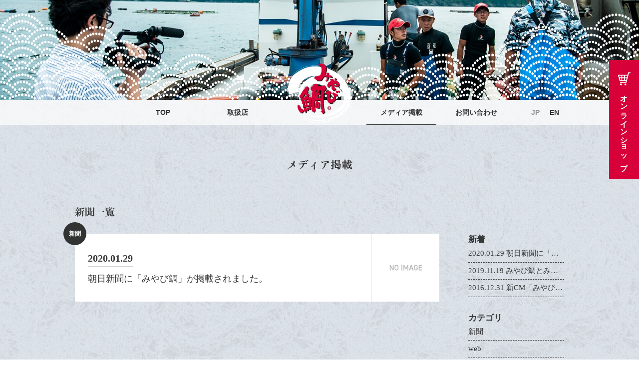

--- FILE ---
content_type: text/html; charset=UTF-8
request_url: https://miyabidai.com/media/category/paper/
body_size: 4286
content:

<!DOCTYPE html>
<html lang="ja">
<head prefix="og: http://ogp.me/ns# fb: http://ogp.me/ns/fb# article: http://ogp.me/ns/article#">
	<meta charset="UTF-8">
	<title>新聞 | 熊本・天草の養殖鯛 みやび鯛 | みやび鯛グループ</title>
	<meta http-equiv="Pragma" content="no-cache">
	<meta http-equiv="Cache-Control" content="no-cache">
	<meta http-equiv="Expires" content="0">
	<meta name="viewport" content="width=device-width,initial-scale=1.0">
	<meta name="format-detection" content="telephone=no">
	<meta name="description" content="">
	<meta name="keywords" content="">
	<meta name="copyright" content="株式会社 坂田水産">
	<meta name="author" content="株式会社 坂田水産">
		<link rel='dns-prefetch' href='//s.w.org' />
<link rel='stylesheet' id='contact-form-7-css'  href='https://miyabidai.com/wp/wp-content/plugins/contact-form-7/includes/css/styles.css?ver=5.0.4' type='text/css' media='all' />
<link rel='stylesheet' id='contact-form-7-confirm-css'  href='https://miyabidai.com/wp/wp-content/plugins/contact-form-7-add-confirm/includes/css/styles.css?ver=5.1' type='text/css' media='all' />
<link rel='stylesheet' id='style_css-css'  href='https://miyabidai.com/wp/wp-content/themes/neko2/style.css?ver=4.9.8' type='text/css' media='all' />
<script type='text/javascript' src='https://miyabidai.com/wp/wp-includes/js/jquery/jquery.js?ver=1.12.4'></script>
<script type='text/javascript' src='https://miyabidai.com/wp/wp-includes/js/jquery/jquery-migrate.min.js?ver=1.4.1'></script>
		<style type="text/css">.recentcomments a{display:inline !important;padding:0 !important;margin:0 !important;}</style>
			<meta name="msapplication-TileColor" content="#d60038">
	<meta name="theme-color" content="#d60038">
	<meta property="og:site_name" content="熊本・天草の養殖鯛 みやび鯛 | みやび鯛グループ">
	<meta property="og:locale" content="ja_JP">
	<meta property="og:type" content="website">
	<meta property="fb:app_id" content="390975251441920">
	<meta property="og:url" content="https://miyabidai.com/media/category/paper/">
	<meta property="og:title" content="新聞 | ">
	<meta property="og:description" content="">
	<meta property="og:image" content="https://miyabidai.com/wp/wp-content/themes/neko2/assets/img/common/ogp.jpg">
	<meta name="twitter:card" content="summary_large_image">
	<meta name="twitter:title" content="新聞 | ">
	<meta name="twitter:description" content="">
	<meta name="twitter:image:src" content="https://miyabidai.com/wp/wp-content/themes/neko2/assets/img/common/ogp.jpg">
	<link rel="index" href="https://miyabidai.com/">
		<link rel="canonical" href="https://miyabidai.com/media/category/paper/">
	<link rel="shortcut icon" type="image/vnd.microsoft.icon" href="https://miyabidai.com/wp/wp-content/themes/neko2/assets/img/favicons/favicon.ico">
	<link rel="icon" type="image/vnd.microsoft.icon" href="https://miyabidai.com/wp/wp-content/themes/neko2/assets/img/favicons/favicon.ico">
	<link rel="apple-touch-icon" sizes="180x180" href="https://miyabidai.com/wp/wp-content/themes/neko2/assets/img/favicons/apple-touch-icon-180x180.png">
	<link rel="icon" type="image/png" sizes="512x512" href="https://miyabidai.com/wp/wp-content/themes/neko2/assets/img/favicons/icon-512x512.png">
	<script src="https://ajax.googleapis.com/ajax/libs/jquery/3.3.1/jquery.min.js"></script>
	<script src="https://miyabidai.com/wp/wp-content/themes/neko2/assets/js/library.js"></script>
	<script type="text/javascript" src="//typesquare.com/3/tsst/script/ja/typesquare.js?5bd950f6afc44694bd6262e7ac1e02ec" charset="utf-8"></script>
	<link rel="stylesheet" href="https://sakatasuisan.com/assets/css/main.min.css">
	<link rel="stylesheet" href="https://miyabidai.com/wp/wp-content/themes/neko2/assets/css/style.min.css">
	<script src="//kitchen.juicer.cc/?color=9RYL0nbm6F4=" async></script>
	<script async src="https://www.googletagmanager.com/gtag/js?id=UA-128358216-1"></script>
	<script>
		window.dataLayer = window.dataLayer || [];
		function gtag(){dataLayer.push(arguments);}
		gtag('js', new Date());
		gtag('config', 'UA-128358216-1');
	</script>
	<script type="text/javascript">
		var _gaq = _gaq || [];
		_gaq.push(['_setAccount', 'UA-15035108-6']);
		_gaq.push(['_trackPageview']);

		(function() {
			var ga = document.createElement('script'); ga.type = 'text/javascript'; ga.async = true;
			ga.src = ('https:' == document.location.protocol ? 'https://ssl' : 'http://www') + '.google-analytics.com/ga.js';
			var s = document.getElementsByTagName('script')[0]; s.parentNode.insertBefore(ga, s);
		})();
	</script>
</head>
<body class="archive category category-paper chrome_body" id="tai_body">
	<!-- <div id="loading"></div> -->
	<div  id="wrapper">

	
		<div id="mv" class="media_mv">
			<div id="mv_bg" class="header_shank">
			</div>
					<header id="header" role="banner">
			<div id="header_inner">
				<!-- logo -->
				<p id="header_logo"><a href="https://miyabidai.com/" class="text_indent pjax">みやび鯛</a></p>				<!-- nav -->
								<nav id="nav" role="navigation">
					<ul id="nav-global">
						<li><a href="https://miyabidai.com/" class="">TOP</a></li>
						<li><a href="https://miyabidai.com/store/" class="">取扱店</a></li>
						<li><a href="https://miyabidai.com/media/" class="nav_active">メディア掲載</a></li>
						<li><a href="https://miyabidai.com/contact/"  class="">お問い合わせ</a></li>
					</ul>
					<ul id="nav-lang">
						<li><a href="#" class="nav-lang--active">JP</a></li>
						<li><a href="https://en.miyabidai.com" target="_blank">EN</a></li>
					</ul>
				</nav>
			</div><!-- #header_inner -->

		</header>			<!-- ham_btn -->
<div id="ham_btn">
	<div id="ham_btn__line">
		<span></span>
		<span></span>
	</div>
	<span id="ham_btn__txt">menu</span>
</div>

<!-- ham_bg -->
<div id="ham_bg"></div>		</div><!-- #mv -->

		<main id="" role="main">
			<section id="media" class="common_inner__s">
				<h1 class="tsukuold hasei_h1">メディア掲載</h1>
					<h2 class="media_h2 tsukuold"><span>新聞一覧</span></h2>					<div class="media_content media_content_archive clearfix">
						<div class="media_content__box">
														<ul id="media_archive__list">
																<li>
									<a href="https://miyabidai.com/media/392/">
										<p class="media_archive__cat"><span>新聞</span></p>										<div class="media_content__txt">
											<div>
												<p class="hiragino"><time>2020.01.29</time></p>
												<h3>朝日新聞に「みやび鯛」が掲載されました。</h3>
											</div>
										</div>
										<figure>
											<img src="https://sakatasuisan.com/assets/img/common/noimg_01.svg" alt="朝日新聞に「みやび鯛」が掲載されました。" width="" height="" class="noimg">										</figure>
									</a>
								</li>
															</ul>
													</div>

												<aside id="media_aside" class="hiragino">
							<div class="media_aside__block" id="media_aside__new">
								<h3>新着</h3>
								<ul class="media_aside__ul">
																											<li>
										<a href="https://miyabidai.com/media/392/">
											<p><time>2020.01.29</time> 朝日新聞に「みやび鯛」が掲載されました。</p>
										</a>
									</li>
																		<li>
										<a href="https://miyabidai.com/media/386/">
											<p><time>2019.11.19</time> みやび鯛とみやび鮪がアメリカにて商標登録されました。</p>
										</a>
									</li>
																		<li>
										<a href="https://miyabidai.com/media/23/">
											<p><time>2016.12.31</time> 新CM「みやび鯛グループ」</p>
										</a>
									</li>
																	</ul>
							</div><!-- .media_aside__block -->

							<div class="media_aside__block" id="media_aside__cat">
								<h3>カテゴリ</h3>
								<ul class="media_aside__ul">
										<li class="cat-item cat-item-2 current-cat"><a href="https://miyabidai.com/media/category/paper/" >新聞</a>
</li>
	<li class="cat-item cat-item-3"><a href="https://miyabidai.com/media/category/web/" >web</a>
</li>
	<li class="cat-item cat-item-4"><a href="https://miyabidai.com/media/category/radio/" >ラジオ</a>
</li>
	<li class="cat-item cat-item-5"><a href="https://miyabidai.com/media/category/tv/" >TV</a>
</li>
	<li class="cat-item cat-item-1"><a href="https://miyabidai.com/media/category/other/" >その他</a>
</li>
								</ul>
							</div><!-- .media_aside__block -->

							<div class="media_aside__block" id="media_aside__archive">
								<h3>アーカイブ</h3>
								<ul class="media_aside__ul"><li><a href="http://miyabidai.com/media/date/2020">2020.01-2020.12年</a></li><li><a href="http://miyabidai.com/media/date/2019">2019.01-2019.12年</a></li><li><a href="http://miyabidai.com/media/date/2016">2016.01-2016.12年</a></li><li><a href="http://miyabidai.com/media/date/2015">2015.01-2015.12年</a></li><li><a href="http://miyabidai.com/media/date/2014">2014.01-2014.12年</a></li><li><a href="http://miyabidai.com/media/date/2013">2013.01-2013.12年</a></li><li><a href="http://miyabidai.com/media/date/2012">2012.01-2012.12年</a></li></ul>							</div><!-- .media_aside__block -->
						</aside>
					</div>
				</section><!-- #media -->
		</main>

		<aside id="aside" role="complementary" class="top_aside">
			<div id="common_banner" class="tsukuold common_inner__m">
	<div id="common_banner01">
		<a href="https://miyabidai.com/store/">
			<h2>STORE<span>取扱店</span></h2>
		</a>
	</div>
	<div id="common_banner02">
		<a href="https://miyabidai.com/media/">
			<h2>MEDIA<span>メディア掲載</span></h2>
		</a>
	</div>
</div>

<div id="common_banner03" class="common_inner__m">
	<a href="https://sakatasuisan.com/" target="_blank">
		<img src="https://miyabidai.com/wp/wp-content/themes/neko2/assets/img/common/banner03.jpg" alt="">
	</a>
</div>							<div id="common_contact">
					<p>お問い合わせは<br class="br_414">お気軽にご連絡ください。</p>
					<ul>
						<li class="common_contact__tf">
							<div>
								<a href="tel:0969-67-3326"><img src="https://sakatasuisan.com/assets/img/common/tel.svg" alt="Tel:0969-67-3326"></a>
								<span><img src="https://sakatasuisan.com/assets/img/common/fax.svg" alt="Fax:050-3488-2523"></span>
							</div>
						</li>
						<li class="common_contact__form">
							<a href="https://miyabidai.com/contact/">お問い合わせフォーム</a>
						</li>
					</ul>
				</div><!-- #common_contact -->
		</aside>

		<p class="bnr-onlineShop bnr-onlineShop--tai">
			<a href="https://miyabidai.official.ec/" target="_blank" class="anchor">
				<span class="text">オンラインショップ</span>
			</a>
		</p><!-- /.bnr-onlineShop -->

		<footer id="footer" role="contentinfo">
			<div id="footer_inner" class="common_inner__xl">
				<div id="footer_left">
					<p>
						<img src="https://sakatasuisan.com/assets/img/common/footer_logo.svg" alt="株式会社坂田水産">
						<a href="https://sakatasuisan.com" class="footer_website" target="_blank">
							<img src="https://sakatasuisan.com/assets/img/common/website.svg" alt="坂田水産 Web site">
						</a>
					</p>
					<address>
						<dl>
							<dt>本社所在地</dt>
							<dd>〒866-0313　熊本県天草市御所浦町御所浦5503</dd>
						</dl>
						<dl>
							<dt>事務所</dt>
							<dd>〒866-0313　熊本県天草市御所浦町御所浦5678</dd>
						</dl>
						<dl>
							<dt>長崎支店</dt>
							<dd>〒851-0401　長崎県長崎市蚊焼町1153-1</dd>
						</dl>
						<dl>
							<dt>熊本支店</dt>
							<dd>〒860-0058　熊本市西区田崎町709-1</dd>
						</dl>
						<dl>
							<dt>鹿児島支店</dt>
							<dd>〒899-5654　鹿児島県姶良市永池町12-24-203</dd>
						</dl>
					</address>
				</div><!-- #footer_left -->
				<div id="footer_right">
					<ul>
						<li><a href="https://miyabidai.com/">TOP</a></li>
						<li><a href="https://miyabidai.com/store/">取扱店</a></li>
						<li><a href="https://miyabidai.com/media/">メディア掲載</a></li>
						<li><a href="https://miyabidai.com/contact/">お問い合わせ</a></li>
					</ul>
					<!-- <p><img src="https://sakatasuisan.com/assets/img/common/footer_p.svg" alt="坂田水産20数年の養殖技術を健康食品に"></p> -->
				</div>
			</div><!-- #footer_inner -->
		</footer>

	</div><!-- #wrapper -->

<script src="https://miyabidai.com/wp/wp-content/themes/neko2/assets/js/script.min.js"></script>


<script type='text/javascript'>
/* <![CDATA[ */
var wpcf7 = {"apiSettings":{"root":"https:\/\/miyabidai.com\/wp-json\/contact-form-7\/v1","namespace":"contact-form-7\/v1"},"recaptcha":{"messages":{"empty":"\u3042\u306a\u305f\u304c\u30ed\u30dc\u30c3\u30c8\u3067\u306f\u306a\u3044\u3053\u3068\u3092\u8a3c\u660e\u3057\u3066\u304f\u3060\u3055\u3044\u3002"}}};
/* ]]> */
</script>
<script type='text/javascript' src='https://miyabidai.com/wp/wp-content/plugins/contact-form-7/includes/js/scripts.js?ver=5.0.4'></script>
<script type='text/javascript' src='https://miyabidai.com/wp/wp-includes/js/jquery/jquery.form.min.js?ver=4.2.1'></script>
<script type='text/javascript' src='https://miyabidai.com/wp/wp-content/plugins/contact-form-7-add-confirm/includes/js/scripts.js?ver=5.1'></script>

</body>
</html>


--- FILE ---
content_type: text/css
request_url: https://miyabidai.com/wp/wp-content/themes/neko2/style.css?ver=4.9.8
body_size: -13
content:
@charset "UTF-8";
/*
Theme Name: neko
Author:
Version: 1.0
Description:
 */


--- FILE ---
content_type: text/css
request_url: https://sakatasuisan.com/assets/css/main.min.css
body_size: 7471
content:
@charset "UTF-8";#common_contact,.noimg{-webkit-box-sizing:border-box}#footer_right li a.hover:hover,.common_contact__form a{text-decoration:underline}#media_archive__list figure img,.media_content__txt h3,.media_content__txt time{-moz-transition:all 380ms cubic-bezier(.215,.61,.355,1);-o-transition:all 380ms cubic-bezier(.215,.61,.355,1)}#submit input,form label{cursor:pointer}abbr,address,article,aside,audio,b,blockquote,body,canvas,caption,cite,code,dd,del,details,dfn,div,dl,dt,em,fieldset,figcaption,figure,footer,form,h1,h2,h3,h4,h5,h6,header,hgroup,html,i,iframe,img,ins,kbd,label,legend,li,mark,menu,nav,object,ol,p,pre,q,samp,section,small,span,strong,sub,summary,sup,table,tbody,td,tfoot,th,thead,time,tr,ul,var,video{margin:0;padding:0;border:0;outline:0;vertical-align:baseline;background:0 0}article,aside,details,figcaption,figure,footer,header,hgroup,main,menu,nav,section{display:block}abbr,address,article,aside,audio,b,blockquote,body,canvas,cite,code,dd,del,details,dfn,div,dl,dt,em,fieldset,figcaption,figure,footer,form,header,hgroup,i,iframe,img,ins,kbd,label,legend,li,mark,menu,nav,object,ol,p,pre,q,samp,section,small,span,strong,sub,summary,sup,table,tbody,td,tfoot,th,thead,time,tr,ul,var,video{line-height:1}h1,h2,h3,h4,h5,h6{line-height:1;font-weight:400}address,caption,cite,code,dfn,em,strong,th,var{font-style:normal;font-weight:400}.media_single__content cite,.media_single__content em,.media_single__content i,.media_single__content var{font-style:italic}ol,ul{list-style:none}blockquote,q{quotes:none}blockquote::after,blockquote::before,q::after,q::before{content:'';content:none}table{border-collapse:collapse;border-spacing:0}img{max-width:100%;height:auto;vertical-align:bottom;padding:0}a img{border:none}a{font-size:100%;vertical-align:baseline;background:0 0}a:hover{-webkit-backface-visibility:hidden;-moz-backface-visibility:hidden;backface-visibility:hidden}body.ua-en{font-family:Roboto,-apple-system,BlinkMacSystemFont,"游ゴシック体","Yu Gothic",YuGothic,"ヒラギノ角ゴ Pro","Hiragino Kaku Gothic Pro","メイリオ",sans-serif}body.ua-en .tsukuold{font-family:Vollkorn,-apple-system,BlinkMacSystemFont,'FOT-筑紫Aオールド明朝 Pr6N E',TsukuAOldMinPr6N-E,"ヒラギノ明朝 Pro","Hiragino Mincho Pro","MS P明朝","MS PMincho",serif!important}body.ua-en .hiragino{font-family:Lora,-apple-system,BlinkMacSystemFont,"ヒラギノ明朝 Pro","Hiragino Mincho Pro","MS P明朝","MS PMincho",serif}#common_contact,#footer,.media_content_archive{font-family:"游ゴシック体","Yu Gothic",YuGothic,"ヒラギノ角ゴ Pro","Hiragino Kaku Gothic Pro","メイリオ",Meiryo,"MS Pゴシック","MS PGothic",sans-serif}.noimg{-moz-box-sizing:border-box;box-sizing:border-box;border:1px solid #eaeaea}#footer{background-color:#2A3A44;color:#fff}#footer_inner{max-width:1160px;width:90%;margin:0 auto}@media screen and (min-width:769px){#footer_inner{display:-webkit-box;display:-webkit-flex;display:-moz-flex;display:-moz-box;display:-ms-flexbox;display:-ms-flex;display:-o-flex;display:flex;-webkit-box-pack:justify;-moz-box-pack:justify;-ms-flex-pack:justify;-webkit-justify-content:space-between;justify-content:space-between}#footer_left address{margin-top:30px}}#footer_left .footer_website{display:inline-block;vertical-align:bottom;line-height:1;position:relative;margin-left:4px;margin-bottom:-2px}@media screen and (max-width:768px){#footer_left p>img{width:200px}#footer_left address{margin:25px 0 20px}}#footer_left address dl{width:100%}@media screen and (max-width:320px){#footer_left address dl{margin-bottom:7px}}@media screen and (min-width:641px){#footer{margin-top:50px;padding:60px 0 90px}#footer_left address dd,#footer_left address dt{font-size:12px;font-size:1.2rem}}@media screen and (max-width:640px){#footer{margin-top:40px;padding:40px 0}#footer_left address dd,#footer_left address dt{-webkit-font-feature-settings:"palt";-moz-font-feature-settings:"palt";-ms-font-feature-settings:"palt";-o-font-feature-settings:"palt";font-feature-settings:"palt";font-size:11px;font-size:1.1rem}}@media screen and (min-width:321px){#footer_left address dl{display:table}#footer_left address dd,#footer_left address dt{display:table-cell;vertical-align:middle}}#footer_left address dt{width:5.8em}#footer_right ul{font-size:0}#footer_right li{display:inline-block;vertical-align:middle;position:relative}#footer_right li::after{content:'|';display:inline-block;vertical-align:middle}#footer_right li:last-child::after{display:none}#footer_right li a{color:#fff;font-weight:700}@media screen and (min-width:769px){#footer_right{-webkit-box-flex:1;-webkit-flex:1;-moz-box-flex:1;-ms-flex:1;flex:1;padding-left:40px;text-align:right}#footer_right ul{margin-bottom:60px}#footer_right li{margin-top:11px}#footer_right li::after{margin:0 24px}#footer_right li a{font-size:13px;font-size:1.3rem}}@media screen and (max-width:768px){#footer_right ul{margin-bottom:40px}#footer_right li{margin-top:5px}#footer_right li::after{margin:0 15px}#footer_right li a{font-size:11px;font-size:1.1rem}#footer_right p img{width:227px}}#common_contact{max-width:582px;width:90%;margin:0 auto;border:2px solid #000;-moz-box-sizing:border-box;box-sizing:border-box}#common_contact p{-webkit-box-sizing:border-box;-moz-box-sizing:border-box;box-sizing:border-box;border-bottom:solid 2px #000;text-align:center;font-weight:700}#common_contact ul,.common_contact__tf{-webkit-box-sizing:border-box;-moz-box-sizing:border-box;box-sizing:border-box}#media_atmedia__slider,.cm_slider__content{-webkit-box-sizing:border-box;-moz-box-sizing:border-box}@media screen and (min-width:641px){#common_contact p{font-size:18px;font-size:1.8rem;padding:1.15em 0}#common_contact ul{display:-webkit-box;display:-webkit-flex;display:-moz-flex;display:-moz-box;display:-ms-flexbox;display:-ms-flex;display:-o-flex;display:flex;position:relative}#common_contact ul::before{content:'';display:block;width:2px;height:100%;background-color:#000;position:absolute;top:50%;left:50%;-webkit-transform:translate(-50%,-50%);-moz-transform:translate(-50%,-50%);-ms-transform:translate(-50%,-50%);-o-transform:translate(-50%,-50%);transform:translate(-50%,-50%)}#common_contact ul li{width:50%}}@media screen and (max-width:640px){#common_contact p{font-size:17px;font-size:1.7rem;padding:.85em 0;line-height:1.5em}#common_contact li div,#common_contact li::before{display:inline-block;vertical-align:middle}#common_contact li::before{content:"";width:7px;height:7px;border-top:solid 3px #000;border-right:solid 3px #000;-webkit-transform:rotate(45deg);-moz-transform:rotate(45deg);-ms-transform:rotate(45deg);-o-transform:rotate(45deg);transform:rotate(45deg);margin-right:.5em;margin-left:-.5em}}@media screen and (min-width:641px){.common_contact__tf{padding:30px 20px}}.common_contact__tf a{margin-bottom:15px;display:block}@media screen and (max-width:640px){.common_contact__tf{padding:20px 0;text-align:center;border-bottom:solid 2px #000}.common_contact__tf a img{border-bottom:solid 1px #000}.common_contact__tf img{height:17px}.common_contact__form a{font-size:16px;font-size:1.6rem}}.common_contact__tf span{padding-left:2px}.common_contact__form{text-align:center;font-weight:700}@media screen and (min-width:641px){.common_contact__form a{width:100%;height:100%;display:-webkit-box;display:-webkit-flex;display:-moz-flex;display:-moz-box;display:-ms-flexbox;display:-ms-flex;display:-o-flex;display:flex;-webkit-box-align:center;-moz-box-align:center;-ms-flex-align:center;-webkit-align-items:center;align-items:center;-webkit-box-pack:center;-moz-box-pack:center;-ms-flex-pack:center;-webkit-justify-content:center;justify-content:center}.common_contact__form a.hover:hover{background-color:#000;color:#fff}.common_contact__form{font-size:18px;font-size:1.8rem}.media_content_archive{margin-bottom:60px}}@media screen and (max-width:640px){.common_contact__form{font-size:16px;font-size:1.6rem}.common_contact__form a{padding:20px 0;display:inline-block;vertical-align:middle;width:auto}}#media_archive__list figure img,.cm_slider__figure img{font-family:"object-fit: cover;"!important}#media_archive__list li:not(:last-child){margin-bottom:33px}#media_archive__list a{position:relative;width:100%;height:100%;background-color:#EAEAEA;display:-webkit-box;display:-webkit-flex;display:-moz-flex;display:-moz-box;display:-ms-flexbox;display:-ms-flex;display:-o-flex;display:flex;-webkit-box-pack:justify;-moz-box-pack:justify;-ms-flex-pack:justify;-webkit-justify-content:space-between;justify-content:space-between}#media_archive__list a.hover:hover img{-webkit-filter:brightness(105%);-moz-filter:brightness(105%);-ms-filter:brightness(105%);-o-filter:brightness(105%);filter:brightness(105%)}#media_archive__list a.hover:hover h3,#media_archive__list a.hover:hover time{color:#1E5293}#media_archive__list figure{position:relative}#media_archive__list figure::after{content:'';display:block;padding-top:100%}.contact_recaptcha,.media_content__txt{display:-webkit-box;display:-webkit-flex;display:-moz-box;display:-ms-flexbox}#media_archive__list figure img{width:100%;height:100%;-o-object-fit:cover;object-fit:cover;position:absolute;top:0;left:0;-webkit-transition:all 380ms cubic-bezier(.215,.61,.355,1);transition:all 380ms cubic-bezier(.215,.61,.355,1)}.media_content__txt{display:-moz-flex;display:-ms-flex;display:-o-flex;display:flex;-webkit-box-align:center;-moz-box-align:center;-ms-flex-align:center;-webkit-align-items:center;align-items:center;-webkit-box-flex:1;-webkit-flex:1;-moz-box-flex:1;-ms-flex:1;flex:1;-webkit-box-sizing:border-box;-moz-box-sizing:border-box;box-sizing:border-box}@media screen and (min-width:641px){#media_archive__list figure{width:136px}.media_content__txt{padding:21px 26px 15px}.media_content__txt time{font-size:20px;font-size:2rem}}@media screen and (max-width:640px){#media_archive__list figure{width:120px}.media_content__txt{padding:21px 5% 15px}}.media_content__txt h3,.media_content__txt time{-webkit-transition:all 380ms cubic-bezier(.215,.61,.355,1);transition:all 380ms cubic-bezier(.215,.61,.355,1)}.media_content__txt time{font-weight:700;border-bottom:solid 1px #000;padding-bottom:6px}.media_content__txt h3{font-weight:700;line-height:1.722em;margin-top:10px}@media screen and (min-width:641px){.media_content__txt h3{font-size:18px;font-size:1.8rem}}.media_archive__cat{position:absolute;z-index:2;top:0;left:0;-webkit-transform:translate(-50%,-50%);-moz-transform:translate(-50%,-50%);-ms-transform:translate(-50%,-50%);-o-transform:translate(-50%,-50%);transform:translate(-50%,-50%);background-color:#1E5293;color:#fff;width:46px;height:46px;-webkit-border-radius:50%;-moz-border-radius:50%;border-radius:50%}.cm_slider__cat,.media_archive__cat span{-webkit-transform:translate(-50%,-50%);-moz-transform:translate(-50%,-50%);-ms-transform:translate(-50%,-50%);-o-transform:translate(-50%,-50%);position:absolute}@media screen and (max-width:640px){.media_content__txt h3{font-size:14px;font-size:1.4rem}.media_archive__cat{left:10px}}.media_archive__cat span{top:50%;left:50%;transform:translate(-50%,-50%);z-index:3;display:block;width:90%;text-align:center;font-weight:700;font-size:12px;font-size:1.2rem}.wp-pagenavi{margin:60px 0;display:block;text-align:center}.wp-pagenavi .pages{display:none!important}.wp-pagenavi a,.wp-pagenavi span{padding:7px 8px;margin:0 5px;display:inline-block;vertical-align:middle}.wp-pagenavi .current,.wp-pagenavi .page{font-size:20px;font-size:2rem}.wp-pagenavi .current.hover:hover,.wp-pagenavi .page.hover:hover{opacity:1;filter:alpha(opacity=100)}.wp-pagenavi span.current{background-color:#1E5293;font-weight:400;color:#fff;border-color:#1E5293}.wp-pagenavi .nextpostslink,.wp-pagenavi .previouspostslink{font-size:16px;font-size:1.6rem;font-weight:700!important;border:none!important;color:#1E5293!important;text-decoration:underline!important}#contact_agreement a,.media_single__content a{text-decoration:underline}.wp-pagenavi .nextpostslink::after{content:'\25B6\FE0E';margin-left:5px;display:inline-block;vertical-align:middle;font-size:14px;font-size:1.4rem}.wp-pagenavi .previouspostslink::before{content:'\25C0\FE0E';margin-right:5px;display:inline-block;vertical-align:middle;font-size:14px;font-size:1.4rem}.wp-pagenavi .first,.wp-pagenavi .last{display:none!important}.wp-pagenavi .extend{padding:7px!important}#singlepager .next,#singlepager .prev{padding:.6em 1em;border:1px solid #000;display:block}#singlepager{margin-top:20px}#singlepager .prev{float:left}#singlepager .next{float:right}.cm_slider__cat{z-index:2;top:0;left:0;transform:translate(-50%,-50%);background-color:#fff;color:#1E5293;width:46px;height:46px;-webkit-border-radius:50%;-moz-border-radius:50%;border-radius:50%}.cm_slider .slick-next::before,.cm_slider .slick-prev::before,.cm_slider__cat span{-webkit-transform:translate(-50%,-50%);-moz-transform:translate(-50%,-50%);-ms-transform:translate(-50%,-50%);-o-transform:translate(-50%,-50%)}@media screen and (max-width:640px){.cm_slider__cat{left:10px}}.cm_slider__cat span{position:absolute;top:50%;left:50%;transform:translate(-50%,-50%);z-index:3;display:block;width:90%;text-align:center;font-weight:700;font-size:12px;font-size:1.2rem}#media_atmedia__slider{box-sizing:border-box}#media_atmedia__slider .slick-list{overflow:visible!important}.cm_slider__content{box-sizing:border-box}.no_kanren,button,input,select,textarea{-webkit-box-sizing:border-box;-moz-box-sizing:border-box}@media screen and (min-width:641px){.cm_slider__content{width:275px;padding:0 22.5px}}@media screen and (max-width:640px){#media_atmedia__slider .slick-next,#media_atmedia__slider .slick-prev{display:none!important}.cm_slider__content{width:180px;padding:0 10px}}.cm_slider__content a{position:relative;display:block;width:100%;height:100%}.cm_slider__content a.hover:hover img{-webkit-filter:brightness(105%);-moz-filter:brightness(105%);-ms-filter:brightness(105%);-o-filter:brightness(105%);filter:brightness(105%)}#submit input:disabled,button:disabled,input:disabled,select:disabled,textarea:disabled{opacity:.4;filter:alpha(opacity=40)}.cm_slider__content a.hover:hover p,.cm_slider__content a.hover:hover time{color:#1E5298}.cm_slider__content img{-webkit-transition:all 380ms cubic-bezier(.215,.61,.355,1);-moz-transition:all 380ms cubic-bezier(.215,.61,.355,1);-o-transition:all 380ms cubic-bezier(.215,.61,.355,1);transition:all 380ms cubic-bezier(.215,.61,.355,1)}.cm_slider__figure{position:relative}.cm_slider__figure::after{content:'';display:block;padding-top:100%}.cm_slider__figure img{width:100%;height:100%;-o-object-fit:cover;object-fit:cover;position:absolute;top:0;left:0}form,input[type=text],input[type=email],input[type=tel],input[type=number],input[type=date],select,textarea{font-family:"游ゴシック体","Yu Gothic",YuGothic,"ヒラギノ角ゴ Pro","Hiragino Kaku Gothic Pro","メイリオ",Meiryo,"MS Pゴシック","MS PGothic",sans-serif}.cm_slider__p,.cm_slider__time{font-size:12px;font-size:1.2rem;line-height:1.417em}.cm_slider__time{line-height:1;display:block;margin:10px 0 7px}.cm_slider .slick-next,.cm_slider .slick-prev{background-color:rgba(30,82,152,.9);height:100%;z-index:3}@media screen and (min-width:641px){.cm_slider .slick-next,.cm_slider .slick-prev{width:60px}}@media screen and (max-width:640px){.cm_slider .slick-next,.cm_slider .slick-prev{width:40px;display:none!important}}.cm_slider .slick-next::before,.cm_slider .slick-prev::before{content:'';display:block;width:22px;height:17px;background-position:center;background-repeat:no-repeat;-moz-background-size:contain;-webkit-background-size:contain;background-size:contain;position:absolute;top:50%;left:50%;transform:translate(-50%,-50%)}.cm_slider .slick-next{right:0}.cm_slider .slick-next::before{background-image:url(../img/top/top_media__y.svg)}.cm_slider .slick-prev{left:0}.cm_slider .slick-prev::before{background-image:url(../img/top/top_media__r.svg)}.cm_slider .slick-next:focus,.cm_slider .slick-next:hover,.cm_slider .slick-prev:focus,.cm_slider .slick-prev:hover{background-color:rgba(30,82,152,.9);height:100%}@media screen and (min-width:641px){.cm_slider .slick-next:focus,.cm_slider .slick-next:hover,.cm_slider .slick-prev:focus,.cm_slider .slick-prev:hover{width:60px}}@media screen and (max-width:640px){.cm_slider .slick-next:focus,.cm_slider .slick-next:hover,.cm_slider .slick-prev:focus,.cm_slider .slick-prev:hover{width:40px}}.no_kanren{text-align:center;box-sizing:border-box;padding:0 1em}button,input,select,textarea{margin:0;padding:0;background:0 0;border:none;-webkit-border-radius:0;-moz-border-radius:0;border-radius:0;outline:0;-webkit-appearance:none;-moz-appearance:none;appearance:none;box-sizing:border-box;cursor:pointer}input:-webkit-autofill{-webkit-box-shadow:0 0 0 1000px #fff inset}input,textarea{-webkit-transition:all 260ms cubic-bezier(.215,.61,.355,1);-moz-transition:all 260ms cubic-bezier(.215,.61,.355,1);-o-transition:all 260ms cubic-bezier(.215,.61,.355,1);transition:all 260ms cubic-bezier(.215,.61,.355,1)}select::-ms-expand{display:none}textarea{resize:none}input[type=text],input[type=email],input[type=tel],input[type=number],input[type=date],select,textarea{width:100%;-webkit-box-sizing:border-box;-moz-box-sizing:border-box;box-sizing:border-box;background-color:#EAEAEA;padding:14px 23px;font-size:16px;font-size:1.6rem;color:#000;border:2px solid #EAEAEA;-webkit-border-radius:5px;-moz-border-radius:5px;border-radius:5px;-webkit-transition:all .2s cubic-bezier(.55,.085,.68,.53);-moz-transition:all .2s cubic-bezier(.55,.085,.68,.53);-o-transition:all .2s cubic-bezier(.55,.085,.68,.53);transition:all .2s cubic-bezier(.55,.085,.68,.53)}input[type=text]:-moz-placeholder-shown,input[type=email]:-moz-placeholder-shown,input[type=tel]:-moz-placeholder-shown,input[type=number]:-moz-placeholder-shown,input[type=date]:-moz-placeholder-shown,select:-moz-placeholder-shown,textarea:-moz-placeholder-shown{font-size:16px;font-size:1.6rem;font-weight:700;color:rgba(183,183,183,.45)}input[type=text]:placeholder-shown,input[type=email]:placeholder-shown,input[type=tel]:placeholder-shown,input[type=number]:placeholder-shown,input[type=date]:placeholder-shown,select:placeholder-shown,textarea:placeholder-shown{font-size:16px;font-size:1.6rem;font-weight:700;color:rgba(183,183,183,.45)}input[type=text]::-webkit-input-placeholder,input[type=email]::-webkit-input-placeholder,input[type=tel]::-webkit-input-placeholder,input[type=number]::-webkit-input-placeholder,input[type=date]::-webkit-input-placeholder,select::-webkit-input-placeholder,textarea::-webkit-input-placeholder{font-size:16px;font-size:1.6rem;font-weight:700;color:rgba(183,183,183,.45)}input[type=text]:-moz-placeholder,input[type=email]:-moz-placeholder,input[type=tel]:-moz-placeholder,input[type=number]:-moz-placeholder,input[type=date]:-moz-placeholder,select:-moz-placeholder,textarea:-moz-placeholder{opacity:1;font-size:16px;font-size:1.6rem;font-weight:700;color:rgba(183,183,183,.45)}input[type=text]::-moz-placeholder,input[type=email]::-moz-placeholder,input[type=tel]::-moz-placeholder,input[type=number]::-moz-placeholder,input[type=date]::-moz-placeholder,select::-moz-placeholder,textarea::-moz-placeholder{opacity:1;font-size:16px;font-size:1.6rem;font-weight:700;color:rgba(183,183,183,.45)}input[type=text]:-ms-input-placeholder,input[type=email]:-ms-input-placeholder,input[type=tel]:-ms-input-placeholder,input[type=number]:-ms-input-placeholder,input[type=date]:-ms-input-placeholder,select:-ms-input-placeholder,textarea:-ms-input-placeholder{font-size:16px;font-size:1.6rem;font-weight:700;color:rgba(183,183,183,.45)}input[type=radio]{width:16px;height:16px;-webkit-box-sizing:border-box;-moz-box-sizing:border-box;box-sizing:border-box;-webkit-border-radius:50%;-moz-border-radius:50%;border-radius:50%;border:1px solid #000;position:relative;margin-bottom:-2px}input[type=radio]::before{content:'';display:block;position:absolute;top:50%;left:50%;-webkit-transform:translate(-50%,-50%);-moz-transform:translate(-50%,-50%);-ms-transform:translate(-50%,-50%);-o-transform:translate(-50%,-50%);transform:translate(-50%,-50%);width:5px;height:5px;-webkit-box-sizing:border-box;-moz-box-sizing:border-box;box-sizing:border-box;-webkit-border-radius:50%;-moz-border-radius:50%;border-radius:50%;background-color:#000;-webkit-transition:all 230ms cubic-bezier(.55,.085,.68,.53);-moz-transition:all 230ms cubic-bezier(.55,.085,.68,.53);-o-transition:all 230ms cubic-bezier(.55,.085,.68,.53);transition:all 230ms cubic-bezier(.55,.085,.68,.53);opacity:0;filter:alpha(opacity=0)}input[type=radio]:checked::before,input[type=checkbox]:checked::before{opacity:1;filter:alpha(opacity=100)}input[type=checkbox]{width:19px;height:19px;-webkit-box-sizing:border-box;-moz-box-sizing:border-box;box-sizing:border-box;border:1px solid #000;display:inline-block;vertical-align:middle;margin-top:-5px;margin-right:5px;position:relative}input[type=checkbox]::before{content:'';display:block;width:8px;height:5px;border-bottom:solid 2px;border-left:solid 2px;position:absolute;top:52%;left:44%;-webkit-transform:rotate(-45deg) translate(10%,-90%);-moz-transform:rotate(-45deg) translate(10%,-90%);-ms-transform:rotate(-45deg) translate(10%,-90%);-o-transform:rotate(-45deg) translate(10%,-90%);transform:rotate(-45deg) translate(10%,-90%);-webkit-transition:all 230ms cubic-bezier(.55,.085,.68,.53);-moz-transition:all 230ms cubic-bezier(.55,.085,.68,.53);-o-transition:all 230ms cubic-bezier(.55,.085,.68,.53);transition:all 230ms cubic-bezier(.55,.085,.68,.53);opacity:0;filter:alpha(opacity=0)}#contact_form__contact .wpcf7-list-item{display:block;margin:0 0 15px}#contact_form__contact .wpcf7-list-item:last-child{margin-bottom:0}#contact_form__contact dd{padding-top:10px}#contact_agreement__btn{background-color:#DDD;margin-right:15px}#contact_agreement__btn:checked{background-color:rgba(0,0,0,0);border-color:transparent}span.wpcf7-list-item:nth-of-type(1){margin:0}#contact_progress{margin-bottom:25px}#contact_progress #contact_progress__02{display:none}form dl{width:100%;margin-bottom:22px}form dt{font-weight:700}@media screen and (min-width:769px){form dl{display:table}form dl#contact_sentence dd,form dl#contact_sentence dt,form dl.contact_sentence dd,form dl.contact_sentence dt{vertical-align:top}form dl#contact_sentence dt,form dl.contact_sentence dt{padding-top:10px}form dl#contact_form__contact dd,form dl#contact_form__contact dt{vertical-align:top}form dd,form dt{display:table-cell;vertical-align:middle}form dt{width:250px;text-align:right}}@media screen and (min-width:641px){form dt{font-size:16px;font-size:1.6rem}}@media screen and (max-width:768px){form dt{text-align:left;margin-bottom:5px}}@media screen and (max-width:640px){form dt{font-size:15px;font-size:1.5rem}}form dd{text-align:left}.hissu,.nini{display:inline-block;vertical-align:middle;color:#fff;font-size:12px;font-size:1.2rem;-webkit-border-radius:5px;-moz-border-radius:5px;border-radius:5px;padding:6px 8.5px 8px;margin:0 22px}.nini{background-color:#B7B7B7}.hissu{background-color:#C41C05}#contact_agreement{text-align:center}@media screen and (min-width:769px){#contact_agreement{margin:55px 0 45px}}@media screen and (max-width:768px){#contact_agreement{margin:35px 0 25px}}.contact_recaptcha{display:flex;-webkit-box-align:center;-webkit-align-items:center;-moz-box-align:center;-ms-flex-align:center;align-items:center;-webkit-box-pack:center;-webkit-justify-content:center;-moz-box-pack:center;-ms-flex-pack:center;justify-content:center;margin-bottom:35px}#submit{margin:30px auto 0;line-height:1;display:-webkit-box;display:-webkit-flex;display:-moz-flex;display:-moz-box;display:-ms-flexbox;display:-ms-flex;display:-o-flex;display:flex;-webkit-box-pack:center;-moz-box-pack:center;-ms-flex-pack:center;-webkit-justify-content:center;justify-content:center}#submit input{display:block;-webkit-box-sizing:border-box;-moz-box-sizing:border-box;box-sizing:border-box;color:#fff;-webkit-transition:all .2s cubic-bezier(.55,.085,.68,.53);-moz-transition:all .2s cubic-bezier(.55,.085,.68,.53);-o-transition:all .2s cubic-bezier(.55,.085,.68,.53);transition:all .2s cubic-bezier(.55,.085,.68,.53)}@media screen and (min-width:769px){#submit input{font-size:21px;font-size:2.1rem;margin:0 10px;padding:.572em 0}#submit input.wpcf7c-elm-step1{max-width:200px;width:49%}#submit input.wpcf7-back.wpcf7c-elm-step2{max-width:265px;font-weight:400;width:49%}#submit input.wpcf7c-elm-step2{max-width:290px;width:49%}}@media screen and (max-width:768px){#submit input{font-size:15px;font-size:1.5rem;margin:0 3px;padding:.572em 1em!important}}#privacy_section h2,.media_single__content b,.media_single__content strong{font-weight:700}#submit .ajax-loader{z-index:-1;display:none}form.custom-wpcf7c-confirmed label{cursor:default}form.custom-wpcf7c-confirmed input[type=text],form.custom-wpcf7c-confirmed input[type=email],form.custom-wpcf7c-confirmed input[type=tel],form.custom-wpcf7c-confirmed input[type=number],form.custom-wpcf7c-confirmed input[type=date],form.custom-wpcf7c-confirmed select,form.custom-wpcf7c-confirmed textarea{background-color:#fff;border-color:#fff;pointer-events:none;padding-top:0!important;padding-bottom:0!important}form.custom-wpcf7c-confirmed input[type=text]:-webkit-autofill,form.custom-wpcf7c-confirmed input[type=email]:-webkit-autofill,form.custom-wpcf7c-confirmed input[type=tel]:-webkit-autofill,form.custom-wpcf7c-confirmed input[type=number]:-webkit-autofill,form.custom-wpcf7c-confirmed input[type=date]:-webkit-autofill,form.custom-wpcf7c-confirmed select:-webkit-autofill,form.custom-wpcf7c-confirmed textarea:-webkit-autofill{-webkit-box-shadow:0 0 0 1000px #fff inset}form.custom-wpcf7c-confirmed input[type=text]:-moz-placeholder-shown,form.custom-wpcf7c-confirmed input[type=email]:-moz-placeholder-shown,form.custom-wpcf7c-confirmed input[type=tel]:-moz-placeholder-shown,form.custom-wpcf7c-confirmed input[type=number]:-moz-placeholder-shown,form.custom-wpcf7c-confirmed input[type=date]:-moz-placeholder-shown,form.custom-wpcf7c-confirmed select:-moz-placeholder-shown,form.custom-wpcf7c-confirmed textarea:-moz-placeholder-shown{color:rgba(255,255,255,0)}form.custom-wpcf7c-confirmed input[type=text]:placeholder-shown,form.custom-wpcf7c-confirmed input[type=email]:placeholder-shown,form.custom-wpcf7c-confirmed input[type=tel]:placeholder-shown,form.custom-wpcf7c-confirmed input[type=number]:placeholder-shown,form.custom-wpcf7c-confirmed input[type=date]:placeholder-shown,form.custom-wpcf7c-confirmed select:placeholder-shown,form.custom-wpcf7c-confirmed textarea:placeholder-shown{color:rgba(255,255,255,0)}form.custom-wpcf7c-confirmed input[type=text]::-webkit-input-placeholder,form.custom-wpcf7c-confirmed input[type=email]::-webkit-input-placeholder,form.custom-wpcf7c-confirmed input[type=tel]::-webkit-input-placeholder,form.custom-wpcf7c-confirmed input[type=number]::-webkit-input-placeholder,form.custom-wpcf7c-confirmed input[type=date]::-webkit-input-placeholder,form.custom-wpcf7c-confirmed select::-webkit-input-placeholder,form.custom-wpcf7c-confirmed textarea::-webkit-input-placeholder{color:rgba(255,255,255,0)}form.custom-wpcf7c-confirmed input[type=text]:-moz-placeholder,form.custom-wpcf7c-confirmed input[type=email]:-moz-placeholder,form.custom-wpcf7c-confirmed input[type=tel]:-moz-placeholder,form.custom-wpcf7c-confirmed input[type=number]:-moz-placeholder,form.custom-wpcf7c-confirmed input[type=date]:-moz-placeholder,form.custom-wpcf7c-confirmed select:-moz-placeholder,form.custom-wpcf7c-confirmed textarea:-moz-placeholder{opacity:1;color:rgba(255,255,255,0)}form.custom-wpcf7c-confirmed input[type=text]::-moz-placeholder,form.custom-wpcf7c-confirmed input[type=email]::-moz-placeholder,form.custom-wpcf7c-confirmed input[type=tel]::-moz-placeholder,form.custom-wpcf7c-confirmed input[type=number]::-moz-placeholder,form.custom-wpcf7c-confirmed input[type=date]::-moz-placeholder,form.custom-wpcf7c-confirmed select::-moz-placeholder,form.custom-wpcf7c-confirmed textarea::-moz-placeholder{opacity:1;color:rgba(255,255,255,0)}form.custom-wpcf7c-confirmed input[type=text]:-ms-input-placeholder,form.custom-wpcf7c-confirmed input[type=email]:-ms-input-placeholder,form.custom-wpcf7c-confirmed input[type=tel]:-ms-input-placeholder,form.custom-wpcf7c-confirmed input[type=number]:-ms-input-placeholder,form.custom-wpcf7c-confirmed input[type=date]:-ms-input-placeholder,form.custom-wpcf7c-confirmed select:-ms-input-placeholder,form.custom-wpcf7c-confirmed textarea:-ms-input-placeholder{color:rgba(255,255,255,0)}form.custom-wpcf7c-confirmed input[type=radio]{display:none;pointer-events:none}form.custom-wpcf7c-confirmed input[type=radio]+span{display:none}form.custom-wpcf7c-confirmed input[type=radio]:checked+span{display:block}form.custom-wpcf7c-confirmed #contact_form__address span.wpcf7-list-item{margin:0}form.custom-wpcf7c-confirmed #contact_form__address dd,form.custom-wpcf7c-confirmed #contact_sentence__con dd{padding-left:23px}form.custom-wpcf7c-confirmed dl#contact_sentence dt,form.custom-wpcf7c-confirmed dl.contact_sentence dt{padding-top:0}form.custom-wpcf7c-confirmed #contact_form__contact .wpcf7-list-item,form.custom-wpcf7c-confirmed #contact_form__contact input{display:none}form.custom-wpcf7c-confirmed #contact_form__contact .contact_form__contact__on{display:block!important;padding-left:23px;margin-bottom:0!important;margin-top:15px}form.custom-wpcf7c-confirmed #contact_form__contact .contact_form__contact__on:nth-of-type(1){margin-bottom:0!important;margin-top:0!important}form.custom-wpcf7c-confirmed #contact_agreement{display:none}.contact_section__02 #contact_progress__01{display:none!important}.contact_section__02 #contact_progress__02{display:inline-block!important}#contact_compmessa span{display:block;margin-bottom:.75em}#contact_backtop{max-width:262px;width:100%}@media screen and (min-width:769px){#contact_compmessa{margin-top:55px}#contact_compmessa span{font-size:24px;font-size:2.4rem}#contact_backtop{margin:50px auto 0}}@media screen and (max-width:768px){#contact_compmessa{margin-top:25px}#contact_compmessa span{font-size:16px;font-size:1.6rem}#contact_backtop{margin:20px auto 0}}#contact_backtop a{display:block;width:100%;height:100%;color:#fff;text-align:center;padding:.762em 0}@media screen and (min-width:769px){#contact_backtop a{font-size:21px;font-size:2.1rem}}@media screen and (max-width:768px){#contact_backtop a{font-size:16px;font-size:1.6rem}}#privacy_section dl{margin-bottom:40px}#privacy_section dl:last-child{margin-bottom:0}#privacy_section dt{margin-bottom:10px}#privacy_section dd>ol{margin-left:1em;font-size:14px;font-size:1.4rem}@media screen and (min-width:769px){#privacy_section h2{font-size:20px;font-size:2rem}}@media screen and (max-width:768px){#privacy_section h2{font-size:18px;font-size:1.8rem}}#privacy_section dd,#privacy_section dt,#privacy_section li,#privacy_section p{line-height:1.75em;font-size:14px;font-size:1.4rem}#privacy_section ol li{list-style-type:decimal;list-style-position:inside;text-indent:-1em;padding-left:1em}@media screen and (min-width:769px){.media_single__content{font-size:16px;font-size:1.6rem}}@media screen and (max-width:768px){.media_single__content{font-size:14px;font-size:1.4rem}.media_single__content iframe{width:100%}}@media screen and (max-width:640px){.media_single__content{font-size:13px;font-size:1.3rem}}.media_single__content img,.media_single__content p{margin:1em}.media_single__content a{color:#06C}.media_single__content a:visited{color:purple}.media_single__content address{display:block;font-style:italic}.media_single__content blockquote{display:block;margin:1em 40px}.media_single__content caption{display:table-caption;zoom:1;text-align:center}.media_single__content code{font-family:monospace;font-size:10pt}.media_single__content h1,.media_single__content h2,.media_single__content h3,.media_single__content h4,.media_single__content h5,.media_single__content h6{display:block;font-weight:700}.media_single__content h1{font-size:2em;margin:.67em 0}.media_single__content h2{font-size:1.5em;margin:.83em 0}.media_single__content h3{font-size:1.17em;margin:1em 0}.media_single__content h4{font-size:1em;margin:1.33em 0}.media_single__content h5{font-size:.83em;margin:1.67em 0}.media_single__content h6{font-size:.67em;margin:2.33em 0}.media_single__content pre{display:block;font-family:monospace;font-size:10pt;margin:1em 0;white-space:pre}.media_single__content rp{font-size:6pt}@media screen and (min-width:769px){.media_single__content abbr,.media_single__content address,.media_single__content b,.media_single__content blockquote,.media_single__content cite,.media_single__content code,.media_single__content dd,.media_single__content div,.media_single__content dl,.media_single__content dt,.media_single__content em,.media_single__content fieldset,.media_single__content figcaption,.media_single__content figure,.media_single__content i,.media_single__content iframe,.media_single__content img,.media_single__content ins,.media_single__content kbd,.media_single__content li,.media_single__content ol,.media_single__content p,.media_single__content pre,.media_single__content q,.media_single__content small,.media_single__content span,.media_single__content strong,.media_single__content sub,.media_single__content sup,.media_single__content tbody,.media_single__content td,.media_single__content tfoot,.media_single__content th,.media_single__content thead,.media_single__content time,.media_single__content tr,.media_single__content ul,.media_single__content var{font-size:16px;font-size:1.6rem}}@media screen and (max-width:768px){.media_single__content abbr,.media_single__content address,.media_single__content b,.media_single__content blockquote,.media_single__content cite,.media_single__content code,.media_single__content dd,.media_single__content div,.media_single__content dl,.media_single__content dt,.media_single__content em,.media_single__content fieldset,.media_single__content figcaption,.media_single__content figure,.media_single__content i,.media_single__content iframe,.media_single__content img,.media_single__content ins,.media_single__content kbd,.media_single__content li,.media_single__content ol,.media_single__content p,.media_single__content pre,.media_single__content q,.media_single__content small,.media_single__content span,.media_single__content strong,.media_single__content sub,.media_single__content sup,.media_single__content tbody,.media_single__content td,.media_single__content tfoot,.media_single__content th,.media_single__content thead,.media_single__content time,.media_single__content tr,.media_single__content ul,.media_single__content var{font-size:14px;font-size:1.4rem}}@media screen and (max-width:640px){.media_single__content abbr,.media_single__content address,.media_single__content b,.media_single__content blockquote,.media_single__content cite,.media_single__content code,.media_single__content dd,.media_single__content div,.media_single__content dl,.media_single__content dt,.media_single__content em,.media_single__content fieldset,.media_single__content figcaption,.media_single__content figure,.media_single__content i,.media_single__content iframe,.media_single__content img,.media_single__content ins,.media_single__content kbd,.media_single__content li,.media_single__content ol,.media_single__content p,.media_single__content pre,.media_single__content q,.media_single__content small,.media_single__content span,.media_single__content strong,.media_single__content sub,.media_single__content sup,.media_single__content tbody,.media_single__content td,.media_single__content tfoot,.media_single__content th,.media_single__content thead,.media_single__content time,.media_single__content tr,.media_single__content ul,.media_single__content var{font-size:13px;font-size:1.3rem}}

.bnr-onlineShop {
    writing-mode: vertical-rl;
    text-orientation: upright;
    font-size: 15px;
    font-size: 1.5rem;
    font-weight: 700;
    position: fixed;
    right: 0;
    top: 120px;
    z-index: 5;
}

.bnr-onlineShop--sakata {
    top: 59px;
}

.bnr-onlineShop .anchor {
    color: white;
    font-size: 1em;
    display: inline-block;
    background: url('../img/common/icon_cart.svg') no-repeat center 1.66667em / 1.66667em auto;
    padding: 4em 1.13333em 1.66667em;
}

.bnr-onlineShop.bnr-onlineShop--sakata .anchor {
    background-color: #1e5298;
}

.bnr-onlineShop.bnr-onlineShop--maguro .anchor {
    background-color: #0075b2;
}

.bnr-onlineShop.bnr-onlineShop--tai .anchor {
    background-color: #d70038;
}

@media screen and (max-width: 768px) {

    .bnr-onlineShop {
        top: auto;
        right: 20px;
        bottom: 20px;
    }

    .bnr-onlineShop .anchor {
        background-position: center;
        padding: 1.83333em;
        border-radius: 50%;
    }

    .bnr-onlineShop .text {
        display: none;
    }

}

--- FILE ---
content_type: text/css
request_url: https://miyabidai.com/wp/wp-content/themes/neko2/assets/css/style.min.css
body_size: 10409
content:
@charset "UTF-8";.media_aside__ul a::before,a{-webkit-transition:all 380ms cubic-bezier(.215,.61,.355,1);-moz-transition:all 380ms cubic-bezier(.215,.61,.355,1);-o-transition:all 380ms cubic-bezier(.215,.61,.355,1)}a,a:active,a:focus,a:link,a:visited,body{color:#323333}.slick-dots,ol,ul{list-style:none}#nav a,.slick-slider{-webkit-box-sizing:border-box;-moz-box-sizing:border-box}.clearfix::after,.slick-loading .slick-slide,.slick-loading .slick-track{visibility:hidden}#movie video,.header_shank::after,.nav-lang--active,.pointer_off,.slick-slide.dragging img{pointer-events:none}abbr,address,article,aside,audio,b,blockquote,body,canvas,caption,cite,code,dd,del,details,dfn,div,dl,dt,em,fieldset,figcaption,figure,footer,form,h1,h2,h3,h4,h5,h6,header,hgroup,html,i,iframe,img,ins,kbd,label,legend,li,mark,menu,nav,object,ol,p,pre,q,samp,section,small,span,strong,sub,summary,sup,table,tbody,td,tfoot,th,thead,time,tr,ul,var,video{margin:0;padding:0;border:0;outline:0;vertical-align:baseline;background:0 0}article,aside,details,figcaption,figure,footer,header,hgroup,main,menu,nav,section{display:block}abbr,address,article,aside,audio,b,blockquote,body,canvas,cite,code,dd,del,details,dfn,div,dl,dt,em,fieldset,figcaption,figure,footer,form,header,hgroup,i,iframe,img,ins,kbd,label,legend,li,mark,menu,nav,object,ol,p,pre,q,samp,section,small,span,strong,sub,summary,sup,table,tbody,td,tfoot,th,thead,time,tr,ul,var,video{line-height:1}address,caption,cite,code,dfn,em,strong,th,var{font-style:normal;font-weight:400}blockquote,q{quotes:none}blockquote::after,blockquote::before,q::after,q::before{content:'';content:none}table{border-collapse:collapse;border-spacing:0}img{max-width:100%;height:auto;vertical-align:bottom;padding:0}a img{border:none}a{vertical-align:baseline;background:0 0;text-decoration:none;transition:all 380ms cubic-bezier(.215,.61,.355,1)}.store_info a,a.a_under{text-decoration:underline}a:hover,a:hover img{-webkit-backface-visibility:hidden;-moz-backface-visibility:hidden;backface-visibility:hidden}#wpadminbar{display:none}#wrapper,main{display:block}.hiragino{font-family:"ヒラギノ明朝 Pro","Hiragino Mincho Pro","MS P明朝","MS PMincho",serif}.tsukuold{font-family:'FOT-筑紫Aオールド明朝 Pr6N E',TsukuAOldMinPr6N-E,'本明朝-EII 新がな',HonMinSink-E,serif!important}html{font-size:62.5%;margin:0!important}body{width:100%;font-family:"游ゴシック体","Yu Gothic",YuGothic,"ヒラギノ角ゴ Pro","Hiragino Kaku Gothic Pro","メイリオ",Meiryo,"MS Pゴシック","MS PGothic",sans-serif;font-size:1rem;-ms-text-size-adjust:100%;-webkit-text-size-adjust:100%;overflow-x:auto;-webkit-overflow-scrolling:touch;word-break:break-all}body.ie_body{font-family:"メイリオ",sans-serif!important}a,dd,dt,li,p,small{font-size:14px;font-size:1.4rem}@media screen and (min-width:641px){a,dd,dt,li,p,small{font-size:16px;font-size:1.6rem}}@media screen and (min-width:1200px){a,dd,dt,li,p,small{font-size:16px;font-size:1.6rem}}a.hover:hover{opacity:.85;filter:alpha(opacity=85)}dd,dt,p,td,th{line-height:1.75em}h1,h2,h3,h4,h5,h6{font-weight:400;line-height:1.4em;font-size:16px;font-size:1.6rem}#wrapper{width:100%;background-image:url(../img/common/bg.png);-webkit-background-size:660px 550px;-moz-background-size:660px 550px;background-size:660px 550px;background-position:center}.clearfix::after{content:".";display:block;clear:both;height:0;line-height:0}.text_indent{text-indent:100%;white-space:nowrap;overflow:hidden;position:relative;text-align:left}.common_inner__m,.common_inner__s{width:90%;margin:0 auto}.common_inner__s{max-width:980px}.common_inner__m{max-width:1080px}@media screen and (min-width:769px){body{min-width:1024px}a[href^="tel:"]{pointer-events:none;cursor:default}a[href^="tel:"]:hover,a[href^="tel:"]:hover img{opacity:1;filter:alpha(opacity=100)}.pc_no{display:none}}@media screen and (max-width:768px){.sp_no{display:none}}@media screen and (min-width:641px){.pc_no__sm{display:none}}@media screen and (max-width:640px){.sp_no__sm{display:none}}@media screen and (min-width:415px){.br_414{display:none}}@media screen and (max-width:414px){.br_none414{display:none}}.body_on{position:fixed!important;overflow:hidden!important}#loading{width:100%;height:100%;position:fixed;top:0;right:0;bottom:0;left:0;background-color:#fff;z-index:9999999999}#goTop{display:none;position:fixed;right:30px;bottom:30px}.slick-dots,.slick-next,.slick-prev{display:block;position:absolute;padding:0}.js_preo__01{opacity:0;-webkit-transition:1.1s cubic-bezier(.645,.045,.355,1);-moz-transition:1.1s cubic-bezier(.645,.045,.355,1);-o-transition:1.1s cubic-bezier(.645,.045,.355,1);transition:1.1s cubic-bezier(.645,.045,.355,1);-webkit-transition-property:opacity transform;-moz-transition-property:opacity transform;-o-transition-property:opacity transform;transition-property:opacity transform}.js_preo__01.js_preo__On,.slick-next:focus:before,.slick-next:hover:before,.slick-prev:focus:before,.slick-prev:hover:before{opacity:1}@media screen and (min-width:769px){.js_t1{-webkit-transition-delay:550ms!important;-moz-transition-delay:550ms!important;-o-transition-delay:550ms!important;transition-delay:550ms!important}.js_t2{-webkit-transition-delay:.8s!important;-moz-transition-delay:.8s!important;-o-transition-delay:.8s!important;transition-delay:.8s!important}.js_t3{-webkit-transition-delay:1.05s!important;-moz-transition-delay:1.05s!important;-o-transition-delay:1.05s!important;transition-delay:1.05s!important}.js_t4{-webkit-transition-delay:1.3s!important;-moz-transition-delay:1.3s!important;-o-transition-delay:1.3s!important;transition-delay:1.3s!important}.js_t5{-webkit-transition-delay:1.55s!important;-moz-transition-delay:1.55s!important;-o-transition-delay:1.55s!important;transition-delay:1.55s!important}.js_t6{-webkit-transition-delay:1.8s!important;-moz-transition-delay:1.8s!important;-o-transition-delay:1.8s!important;transition-delay:1.8s!important}.js_t7{-webkit-transition-delay:2.05s!important;-moz-transition-delay:2.05s!important;-o-transition-delay:2.05s!important;transition-delay:2.05s!important}.js_t8{-webkit-transition-delay:2.3s!important;-moz-transition-delay:2.3s!important;-o-transition-delay:2.3s!important;transition-delay:2.3s!important}}.wpcf7-not-valid-tip{line-height:1.7em;margin-top:.5em}div.wpcf7-mail-sent-ok,div.wpcf7-validation-errors{border:none;padding:0;line-height:1.7em;font-size:14px;font-size:1.4rem;text-align:center}.wp-pagenavi .page,.wp-pagenavi .page.hover:hover{color:#fff;border:1px solid #323333}.wp-pagenavi{font-family:"ヒラギノ明朝 Pro","Hiragino Mincho Pro","MS P明朝","MS PMincho",serif;margin-top:35px;margin-bottom:0}.slick-dots li button:before,.slick-next:before,.slick-prev:before{font-family:slick;-webkit-font-smoothing:antialiased;-moz-osx-font-smoothing:grayscale}.wp-pagenavi a,.wp-pagenavi span{padding:6px 10px}.wp-pagenavi .page{background:#323333}.wp-pagenavi span.current{background:#fff;color:#323333;border-color:#323333}.wp-pagenavi .nextpostslink,.wp-pagenavi .previouspostslink{color:#323333!important}.slick-loading .slick-list{background:url(./ajax-loader.gif) center center no-repeat #fff}@font-face{font-family:slick;src:url(./fonts/slick.eot);src:url(./fonts/slick.eot?#iefix) format("embedded-opentype"),url(./fonts/slick.woff) format("woff"),url(./fonts/slick.ttf) format("truetype"),url(./fonts/slick.svg#slick) format("svg");font-weight:400;font-style:normal}.slick-next,.slick-prev{height:20px;width:20px;line-height:0;font-size:0;cursor:pointer;background:0 0;color:transparent;top:50%;-webkit-transform:translate(0,-50%);-ms-transform:translate(0,-50%);-moz-transform:translate(0,-50%);-o-transform:translate(0,-50%);transform:translate(0,-50%);border:none;outline:0}.slick-next:focus,.slick-next:hover,.slick-prev:focus,.slick-prev:hover{outline:0;background:0 0;color:transparent}.slick-next.slick-disabled:before,.slick-prev.slick-disabled:before{opacity:.25}.slick-next:before,.slick-prev:before{font-size:20px;line-height:1;color:#fff;opacity:.75}.slick-prev{left:-25px}[dir=rtl] .slick-prev{left:auto;right:-25px}.slick-prev:before{content:"←"}.slick-next:before,[dir=rtl] .slick-prev:before{content:"→"}.slick-next{right:-25px}[dir=rtl] .slick-next{left:-25px;right:auto}[dir=rtl] .slick-next:before{content:"←"}.slick-dotted.slick-slider{margin-bottom:30px}.slick-dots{bottom:-25px;text-align:center;margin:0;width:100%}.slick-dots li{position:relative;display:inline-block;height:20px;width:20px;margin:0 5px;padding:0;cursor:pointer}.slick-dots li button{border:0;background:0 0;display:block;height:20px;width:20px;outline:0;line-height:0;font-size:0;color:transparent;padding:5px;cursor:pointer}#common_banner a::before,#header_logo .text_indent,#mv_bg,.header_shank::after{background-repeat:no-repeat}.slick-dots li button:focus,.slick-dots li button:hover{outline:0}.slick-dots li button:focus:before,.slick-dots li button:hover:before{opacity:1}.slick-dots li button:before{position:absolute;top:0;left:0;content:"•";width:20px;height:20px;font-size:6px;line-height:20px;text-align:center;color:#000;opacity:.25}#contact_section form dt,#submit input{font-family:"ヒラギノ明朝 Pro","Hiragino Mincho Pro","MS P明朝","MS PMincho",serif}.slick-dots li.slick-active button:before{color:#000;opacity:.75}.slick-slider{position:relative;display:block;box-sizing:border-box;-webkit-touch-callout:none;-webkit-user-select:none;-moz-user-select:none;-ms-user-select:none;user-select:none;-ms-touch-action:pan-y;touch-action:pan-y;-webkit-tap-highlight-color:transparent}.slick-list{position:relative;overflow:hidden;display:block;margin:0;padding:0}.slick-list:focus{outline:0}.slick-list.dragging{cursor:pointer;cursor:hand}.slick-slider .slick-list,.slick-slider .slick-track{-webkit-transform:translate3d(0,0,0);-moz-transform:translate3d(0,0,0);-ms-transform:translate3d(0,0,0);-o-transform:translate3d(0,0,0);transform:translate3d(0,0,0)}.slick-track{position:relative;left:0;top:0;display:block;margin-left:auto;margin-right:auto}.slick-track:after,.slick-track:before{content:"";display:table}.slick-track:after{clear:both}.slick-slide{float:left;height:100%;min-height:1px;display:none}[dir=rtl] .slick-slide{float:right}.slick-slide img{display:block}.slick-slide.slick-loading img{display:none}.slick-initialized .slick-slide{display:block}.slick-vertical .slick-slide{display:block;height:auto;border:1px solid transparent}.slick-arrow.slick-hidden{display:none}@media screen and (min-width:641px){#aside{margin-top:100px}#common_banner{display:-webkit-box;display:-webkit-flex;display:-moz-flex;display:-moz-box;display:-ms-flexbox;display:-ms-flex;display:-o-flex;display:flex;margin-bottom:50px}}@media screen and (min-width:641px){#common_banner>div{width:50%;height:200px}#common_banner03{margin-bottom:100px}}@media screen and (max-width:640px){#aside{margin-top:50px}#common_banner{margin-bottom:30px}#common_banner>div{height:180px}#common_banner03{margin-bottom:50px}}#common_banner a{text-align:center;overflow:hidden;width:100%;height:100%;display:-webkit-box;display:-webkit-flex;display:-moz-flex;display:-moz-box;display:-ms-flexbox;display:-ms-flex;display:-o-flex;display:flex;-webkit-box-align:center;-moz-box-align:center;-ms-flex-align:center;-webkit-align-items:center;align-items:center;-webkit-box-pack:center;-moz-box-pack:center;-ms-flex-pack:center;-webkit-justify-content:center;justify-content:center;position:relative;color:#fff}#common_banner a::after,#common_banner a::before{content:'';pointer-events:none;display:block;width:100%;height:100%;position:absolute;top:0;left:0;-webkit-transition:all 1.3s cubic-bezier(.215,.61,.355,1);-moz-transition:all 1.3s cubic-bezier(.215,.61,.355,1);-o-transition:all 1.3s cubic-bezier(.215,.61,.355,1);transition:all 1.3s cubic-bezier(.215,.61,.355,1)}#common_banner a::before{background-position:center;-webkit-background-size:cover;-moz-background-size:cover;background-size:cover;z-index:0}#common_banner a::after{background-color:rgba(50,51,51,.65);z-index:1}#common_banner a:hover.hover{opacity:1;filter:alpha(opacity=100)}#common_banner a:hover.hover::before{-webkit-transform:scale(1.05);-moz-transform:scale(1.05);-ms-transform:scale(1.05);-o-transform:scale(1.05);transform:scale(1.05)}#common_banner a:hover.hover::after{background-color:rgba(50,51,51,.3)}#common_banner h2{position:relative;z-index:2;line-height:1;font-size:27px;font-size:2.7rem;letter-spacing:.02em}#common_banner h2 span{display:block;font-size:18px;font-size:1.8rem;margin-top:20px}#common_banner02 a::before{background-image:url(../img/common/banner02.jpg)}#common_banner03 a{display:block}@media screen and (min-width:641px){#footer{margin-top:100px}#header_logo{width:130px;height:120px}}@media screen and (min-width:769px){#header{margin-bottom:65px}}#header_logo{position:absolute;z-index:10;bottom:3px;left:50%;-webkit-transform:translateX(-50%);-moz-transform:translateX(-50%);-ms-transform:translateX(-50%);-o-transform:translateX(-50%);transform:translateX(-50%)}@media screen and (max-width:640px){#footer{margin-top:50px}#header_logo{width:91px;height:84px}}#header_logo .text_indent{display:block;width:100%;height:100%;background-position:center;-moz-background-size:contain;-webkit-background-size:contain;background-size:contain}.header_shank{position:relative}.header_shank::after{content:'';display:block;width:100%;height:100%;position:absolute;top:0;left:0;z-index:2;background-image:url(../img/common/header_shank.svg);background-position:center bottom}#mv_bg,#top_promise{background-position:center}@media screen and (min-width:769px){.header_shank::after{-webkit-background-size:100% 100%;-moz-background-size:100%;background-size:100%}#nav{height:50px;position:relative}}#nav{background-color:rgba(255,255,255,.7)}#nav a{font-size:14px;font-size:1.4rem;font-weight:700;width:100%;height:100%;box-sizing:border-box}@media screen and (min-width:769px){#nav a{display:-webkit-box;display:-webkit-flex;display:-moz-flex;display:-moz-box;display:-ms-flexbox;display:-ms-flex;display:-o-flex;display:flex;-webkit-box-pack:center;-moz-box-pack:center;-ms-flex-pack:center;-webkit-justify-content:center;justify-content:center;-webkit-box-align:center;-moz-box-align:center;-ms-flex-align:center;-webkit-align-items:center;align-items:center}#nav a.nav_active{border-bottom:solid 1px #323333}}#nav-global{-webkit-box-sizing:border-box;-moz-box-sizing:border-box;box-sizing:border-box}@media screen and (min-width:769px){#nav-global{width:790px;height:100%;font-size:0;margin:0 auto;text-align:center;position:relative}#nav-global li{width:140px;height:100%;display:inline-block;vertical-align:middle;margin-right:10px}#nav-global li:nth-of-type(2){margin-right:188px}#nav-global li:last-child{margin-right:0}}@media screen and (max-width:768px){#header{margin-bottom:35px}.header_shank::after{-webkit-background-size:300% 300%;-moz-background-size:300%;background-size:300%}#nav{position:fixed;top:0;right:0;width:200px;height:100%;background-color:rgba(255,255,255,.9);overflow:auto;-webkit-transition:all .4s cubic-bezier(.445,.05,.55,.95);-moz-transition:all .4s cubic-bezier(.445,.05,.55,.95);-o-transition:all .4s cubic-bezier(.445,.05,.55,.95);transition:all .4s cubic-bezier(.445,.05,.55,.95);-webkit-transform:translateX(100%);-moz-transform:translateX(100%);-ms-transform:translateX(100%);-o-transform:translateX(100%);transform:translateX(100%);opacity:0;filter:alpha(opacity=0);visibility:hidden;z-index:100}#nav.nav_on{-webkit-transform:translateX(0);-moz-transform:translateX(0);-ms-transform:translateX(0);-o-transform:translateX(0);transform:translateX(0);opacity:1;filter:alpha(opacity=100);visibility:visible}#nav a{padding:.7em 0;display:block}#nav-global{width:100%;-webkit-box-sizing:border-box;-moz-box-sizing:border-box;box-sizing:border-box;padding:90px 7.5% 0}#nav-global li{margin-bottom:.5em}#nav-lang{width:100%;-webkit-box-sizing:border-box;-moz-box-sizing:border-box;box-sizing:border-box;padding:0 7.5% 70px}}#nav-lang li{margin-right:20px}.nav-lang--active{opacity:.5;filter:alpha(opacity=50)}@media screen and (min-width:769px){#nav-lang{position:absolute;top:50%;right:-webkit-calc(50% - 500px);right:-moz-calc(50% - 500px);right:calc(50% - 500px);-webkit-transform:translateY(-50%);-moz-transform:translateY(-50%);-ms-transform:translateY(-50%);-o-transform:translateY(-50%);transform:translateY(-50%);display:-webkit-box;display:-webkit-flex;display:-moz-box;display:-ms-flexbox;display:flex;-webkit-box-align:center;-moz-box-align:center;-ms-flex-align:center;-webkit-align-items:center;align-items:center}#ham_btn{display:none}#mv_bg{height:200px}}@media screen and (max-width:768px){#ham_btn{-webkit-box-sizing:border-box;-moz-box-sizing:border-box;box-sizing:border-box;position:absolute;top:20px;right:5%;z-index:101;width:55px;height:55px;padding:15px 8px;background-color:#fff;display:block}#ham_btn__line span{display:block;width:30px;height:2px;margin:0 auto;background-color:#323333;-webkit-transition:.3s all cubic-bezier(.445,.05,.55,.95);-moz-transition:.3s all cubic-bezier(.445,.05,.55,.95);-o-transition:.3s all cubic-bezier(.445,.05,.55,.95);transition:.3s all cubic-bezier(.445,.05,.55,.95)}#ham_btn__line span:nth-of-type(2){margin-top:8px}}#contact_content,.media_aside__ul a{-webkit-box-sizing:border-box;-moz-box-sizing:border-box}@media screen and (max-width:768px){#ham_btn__txt{display:block;font-size:13px;font-size:1.3rem;text-align:center;color:#323333;font-weight:700;margin-top:4px}.ham_on #ham_btn__line span{width:22px}.ham_on #ham_btn__line span:nth-of-type(1){-webkit-transform:translateY(4px) rotate(45deg);-moz-transform:translateY(4px) rotate(45deg);-ms-transform:translateY(4px) rotate(45deg);-o-transform:translateY(4px) rotate(45deg);transform:translateY(4px) rotate(45deg)}.ham_on #ham_btn__line span:nth-of-type(2){-webkit-transform:translateY(-6px) rotate(-45deg);-moz-transform:translateY(-6px) rotate(-45deg);-ms-transform:translateY(-6px) rotate(-45deg);-o-transform:translateY(-6px) rotate(-45deg);transform:translateY(-6px) rotate(-45deg)}}#ham_bg{position:fixed;top:0;left:0;display:block;width:100%;height:100%;background-color:rgba(50,51,51,.85);z-index:30;visibility:hidden;opacity:0;filter:alpha(opacity=0)}#ham_bg.ham_bg__on{visibility:hidden;opacity:1;filter:alpha(opacity=100);-webkit-transition:all .5s cubic-bezier(.55,.085,.68,.53);-moz-transition:all .5s cubic-bezier(.55,.085,.68,.53);-o-transition:all .5s cubic-bezier(.55,.085,.68,.53);transition:all .5s cubic-bezier(.55,.085,.68,.53)}body.body_on #movie,body.body_on footer,body.body_on main{-webkit-filter:blur(2px);-moz-filter:blur(2px);-ms-filter:blur(2px);-o-filter:blur(2px);filter:blur(2px);-webkit-transition:all .5s cubic-bezier(.55,.085,.68,.53);-moz-transition:all .5s cubic-bezier(.55,.085,.68,.53);-o-transition:all .5s cubic-bezier(.55,.085,.68,.53);transition:all .5s cubic-bezier(.55,.085,.68,.53)}#mv{position:relative}#mv_bg{-webkit-background-size:cover;-moz-background-size:cover;background-size:cover}@media screen and (min-width:1800px){#mv_bg{height:300px}}@media screen and (max-width:768px){#mv_bg{height:180px}}@media screen and (max-width:640px){#mv_bg{height:150px}}.media_mv #mv_bg{background-image:url(../img/media/mv.jpg)}.contact_mv #mv_bg{background-image:url(../img/contact/mv.jpg)}.hasei_h1{text-align:center;font-size:22px;font-size:2.2rem}@media screen and (min-width:769px){.hasei_h1{margin-bottom:65px}#contact_section form dt{width:220px}}@media screen and (max-width:768px){.hasei_h1{margin-bottom:30px}}#contact_section h1{margin:0;line-height:1}#contact_progress{text-align:center;max-width:347px;width:100%;margin:22px auto 28px}#contact_content{box-sizing:border-box;background-color:#fff;padding:45px 5% 50px}#contact_description{text-align:center;margin-bottom:45px}#contact_section form{max-width:690px;width:100%;margin:0 auto}#contact_section form .tel-005 input{max-width:167px;width:100%}#contact_prompt{text-align:center;margin-top:-5px}#submit{margin-top:25px}#submit input{padding:.667em 0}#submit02{background-color:#8f8e8d;max-width:265px}#submit03{max-width:280px}#contact_section.contact_section__02 form dl{margin-bottom:24px}#contact_section.contact_section__02 #contact_prompt{margin:45px 0}#contact_compmessa{text-align:center}#contact_backtop a{background-color:#d72725}@media screen and (min-width:769px){#contact_compmessa{margin-top:45px}#contact_backtop{margin-top:40px}.contact_accordion__link span{font-size:14px;font-size:1.4rem}}.contact_accordion__link{margin-bottom:22px}.contact_accordion__link a{display:-webkit-box;display:-webkit-flex;display:-moz-box;display:-ms-flexbox;display:flex;-webkit-box-pack:center;-webkit-justify-content:center;-moz-box-pack:center;-ms-flex-pack:center;justify-content:center;-webkit-box-align:center;-webkit-align-items:center;-moz-box-align:center;-ms-flex-align:center;align-items:center;margin:0 auto;font-weight:700;text-decoration:underline}.contact_accordion__link a::after{content:'';border-right:1px solid #323333;border-bottom:1px solid #323333;-webkit-transform:rotate(45deg) translateY(-2px);-moz-transform:rotate(45deg) translateY(-2px);-ms-transform:rotate(45deg) translateY(-2px);-o-transform:rotate(45deg) translateY(-2px);transform:rotate(45deg) translateY(-2px);width:7px;height:7px;margin-left:1em}.contact_accordion__link span{display:block;text-align:center;margin-top:.5em}#contact_companion__wrap{height:0;overflow:hidden;-webkit-transition:height .4s ease;-o-transition:height .4s ease;-moz-transition:height .4s ease;transition:height .4s ease}.contact_companion{display:-webkit-box;display:-webkit-flex;display:-moz-box;display:-ms-flexbox;display:flex;-webkit-box-align:center;-webkit-align-items:center;-moz-box-align:center;-ms-flex-align:center;align-items:center}@media screen and (min-width:769px){.contact_companion{padding-bottom:22px}}@media screen and (max-width:768px){.contact_accordion__link span{font-size:12px;font-size:1.2rem}.contact_companion{padding-bottom:10px}}.contact_companion span:last-of-type{padding-left:1em}#contact_section form .tel-tel input{max-width:167px;width:100%}#contact_section form .text-name01,#contact_section form .text-name02,#contact_section form .text-name03,#contact_section form .text-name04,#contact_section form .text-name05,#contact_section form .text-name06,#contact_section form .text-name07,#contact_section form .text-name08,#contact_section form .text-name09{margin-right:1em}#contact_section form .text-name01 input,#contact_section form .text-name02 input,#contact_section form .text-name03 input,#contact_section form .text-name04 input,#contact_section form .text-name05 input,#contact_section form .text-name06 input,#contact_section form .text-name07 input,#contact_section form .text-name08 input,#contact_section form .text-name09 input{-webkit-box-flex:1;-webkit-flex:1;-moz-box-flex:1;-ms-flex:1;flex:1}@media screen and (min-width:769px){#contact_section form .number-01 input,#contact_section form .number-02 input,#contact_section form .number-03 input,#contact_section form .number-04 input,#contact_section form .number-05 input,#contact_section form .number-06 input,#contact_section form .number-07 input,#contact_section form .number-08 input,#contact_section form .number-09 input{width:100px}.contact_sentence .is-info{font-size:14px;font-size:1.4rem}}.contact_sentence .is-info{display:block;margin-top:.5em;line-height:1.5}#contact_precautions li,.fv-sakata-link--02 a{display:-webkit-box;display:-webkit-flex;display:-moz-box;display:-ms-flexbox}@media screen and (max-width:768px){#contact_section form .number-01 input,#contact_section form .number-02 input,#contact_section form .number-03 input,#contact_section form .number-04 input,#contact_section form .number-05 input,#contact_section form .number-06 input,#contact_section form .number-07 input,#contact_section form .number-08 input,#contact_section form .number-09 input{width:70px}.contact_sentence .is-info{font-size:12px;font-size:1.2rem}}#contact_precautions{border:1px solid #DF0038;margin-bottom:30px}@media screen and (min-width:769px){#contact_precautions{padding:2em 3em}#contact_precautions li{font-size:16px;font-size:1.6rem}}#contact_precautions li{display:flex;line-height:1.5;color:#DF0038}#contact_precautions li::before{content:'※';display:block;padding-right:.5em}@media screen and (min-width:769px){.media_content .media_content__box{float:left;width:74.4898%}.media_content #media_aside{float:right;width:19.59184%}}@media screen and (max-width:768px){#contact_precautions{padding:2em}#contact_precautions li{font-size:13px;font-size:1.3rem}.media_content #media_aside{margin-top:60px}}#media_aside .media_aside__block:not(:last-child){margin-bottom:30px}#media_aside h3{font-size:17px;font-size:1.7rem;font-weight:700}.media_aside__ul p{font-size:15px;font-size:1.5rem;line-height:1;overflow:hidden;white-space:nowrap;-ms-text-overflow:ellipsis;-o-text-overflow:ellipsis;text-overflow:ellipsis}.media_aside__ul a{display:block;width:100%;height:100%;font-size:15px;font-size:1.5rem;box-sizing:border-box;border-bottom:dashed 1px #323333;padding:.617em 0;position:relative}#media_single__art,#media_single__art h1{-webkit-box-sizing:border-box;-moz-box-sizing:border-box}.media_aside__ul a::before{content:'';display:block;height:2px;width:0%;background-color:#323333;position:absolute;left:0;bottom:-1px;opacity:0;filter:alpha(opacity=0);transition:all 380ms cubic-bezier(.215,.61,.355,1)}.media_aside__ul a.hover:hover{opacity:1;filter:alpha(opacity=100)}.media_aside__ul a.hover:hover::before{width:100%;opacity:1;filter:alpha(opacity=100)}.media_archive__cat{background-color:#323333}#media_archive__list a{background-color:#fff}#media_archive__list a h3{font-weight:400}#media_archive__list a .noimg{border-top:none;border-right:none;border-bottom:none}#media_archive__list a.hover:hover{background-color:#EAEAEA}#media_archive__list a.hover:hover h3,#media_archive__list a.hover:hover time{color:#323333}.media_h2{font-size:20px;font-size:2rem;margin-bottom:1.5em}#media_single__art{box-sizing:border-box;background-color:#fff}@media screen and (min-width:769px){#media_single__art{padding:40px 30px 50px}#media_single__art h1{font-size:30px;font-size:3rem;padding:0 10px}}#media_single__art h1{box-sizing:border-box;line-height:1.733em;font-weight:700;margin:.667em 0 1em}.media_btn a,.store_txt{-webkit-box-sizing:border-box;-moz-box-sizing:border-box}@media screen and (max-width:768px){#media_single__art{padding:35px 5%}#media_single__art h1{font-size:18px;font-size:1.8rem}}.media_single__tc p,.media_single__tc time{display:inline-block;vertical-align:middle;line-height:1;font-weight:700}.media_single__tc time{margin-right:1em;border-bottom:solid 1px #323333;padding-bottom:7px}@media screen and (min-width:641px){.media_single__tc time{font-size:17px;font-size:1.7rem}}@media screen and (max-width:640px){.media_single__tc time{font-size:14px;font-size:1.4rem}}@media screen and (min-width:641px){.media_single__tc p{font-size:13px;font-size:1.3rem}}@media screen and (max-width:640px){.media_single__tc p{font-size:12px;font-size:1.2rem}}#media_otmedia{overflow:hidden;position:relative;margin-top:50px}#media_otmedia h2{width:100%;text-align:center;position:absolute;left:50%;top:40px;-webkit-transform:translateX(-50%);-moz-transform:translateX(-50%);-ms-transform:translateX(-50%);-o-transform:translateX(-50%);transform:translateX(-50%);z-index:1}@media screen and (min-width:641px){#media_otmedia h2{font-size:21px;font-size:2.1rem}}#media_atmedia__slider{background-color:#fff;padding:115px 0 60px}.media_btn{max-width:324px;width:100%;margin:50px auto 0;line-height:1}.media_btn a{display:block;width:100%;height:100%;box-sizing:border-box;background-color:#323333;color:#fff;text-align:center;padding:1em 0;border:2px solid #323333}.media_btn a.hover:hover{background-color:#fff;color:#323333}.cm_slider__cat{background-color:rgba(50,51,51,.65);border:1px solid rgba(255,255,255,0);color:#fff;-webkit-transition:all 380ms cubic-bezier(.215,.61,.355,1);-moz-transition:all 380ms cubic-bezier(.215,.61,.355,1);-o-transition:all 380ms cubic-bezier(.215,.61,.355,1);transition:all 380ms cubic-bezier(.215,.61,.355,1)}.cm_slider .slick-next,.cm_slider .slick-next:focus,.cm_slider .slick-next:hover,.cm_slider .slick-prev,.cm_slider .slick-prev:focus,.cm_slider .slick-prev:hover{background-color:rgba(0,0,0,.8)}@media screen and (min-width:1200px){.cm_slider__content a:hover .cm_slider__cat{background-color:#fff;border:1px solid #323333}}#store_list li{margin-bottom:30px}#store_list li:last-child{margin-bottom:0}@media screen and (max-width:640px){#media_otmedia h2{font-size:17px;font-size:1.7rem}.store_figure{position:relative}.store_figure::after{content:'';display:block;padding-top:50%}.store_figure img{width:100%;height:100%;-o-object-fit:cover;object-fit:cover;font-family:"object-fit: cover;"!important;position:absolute;top:0;left:0}}.store_txt{box-sizing:border-box;background-color:#fff}#fv_txt,.store_info dd,.store_info dt{-webkit-box-sizing:border-box;-moz-box-sizing:border-box}@media screen and (min-width:769px){#store{margin-bottom:105px}.store_txt{padding:40px 0 42px}}.store_txt>div{max-width:800px;width:90%;margin:0 auto}@media screen and (min-width:769px){.store_txt h2{margin-bottom:30px;font-size:22px;font-size:2.2rem}}@media screen and (max-width:768px){.store_txt{padding:30px 0 32px}.store_txt h2{margin-bottom:15px;font-size:18px;font-size:1.8rem}}@media screen and (min-width:641px){.store_info{margin-top:43px}}@media screen and (max-width:640px){.store_info{margin-top:25px}}.store_info h3{font-size:16px;font-size:1.6rem}.store_info dl{width:100%;display:table;border-bottom:solid 1px #dbdbdb;padding-bottom:4px;margin-top:4px}.store_info dd,.store_info dt{display:table-cell;vertical-align:middle;padding:.45em 10px;-webkit-font-feature-settings:"palt";-moz-font-feature-settings:"palt";-ms-font-feature-settings:"palt";-o-font-feature-settings:"palt";font-feature-settings:"palt";box-sizing:border-box}@media screen and (min-width:641px){.store_info dd,.store_info dt{font-size:14px;font-size:1.4rem}.store_info dt{width:127px}}.store_info dt{background-color:#e8e8e8;text-align:center;padding-left:0;padding-right:0}@media screen and (max-width:640px){.store_info dd,.store_info dt{font-size:12px;font-size:1.2rem}.store_info dt{width:9em}}@media screen and (min-width:641px){.store_info a{font-size:14px;font-size:1.4rem}}@media screen and (max-width:640px){.store_info a{font-size:12px;font-size:1.2rem}}#fv{position:relative}.fv-sakata-link{position:absolute;z-index:10;top:20px;line-height:1}#movie,#top_promise{position:relative;overflow:hidden}@media screen and (min-width:769px){.fv-sakata-link{width:250px;right:30px}.fv-sakata-link--02 a>img:nth-of-type(1){margin-right:15px}}@media screen and (max-width:768px){.fv-sakata-link{width:175px;left:5%}}#fv_txt,#movie video{position:absolute;top:50%;left:50%}.fv-sakata-link a{line-height:1;display:block}.fv-sakata-link--02{width:auto}.fv-sakata-link--02 a{display:flex;-webkit-box-align:center;-webkit-align-items:center;-moz-box-align:center;-ms-flex-align:center;align-items:center}#top_promise li,#top_promise li::before{display:-moz-flex;display:-ms-flex;display:-o-flex;display:-webkit-box;display:-webkit-flex;display:-moz-box;display:-ms-flexbox}#movie,#top_about p small,#top_banner a{display:block}@media screen and (max-width:768px){.fv-sakata-link--02 a>img:nth-of-type(1){width:140px;margin-right:10px}}#movie{width:100%;height:100%;height:-webkit-calc(100vh - 50px);height:-moz-calc(100vh - 50px);height:calc(100vh - 50px);background-color:#eaeaea}#movie video{min-width:100%;min-height:100%;-webkit-transform:translate(-50%,-50%);-moz-transform:translate(-50%,-50%);-ms-transform:translate(-50%,-50%);-o-transform:translate(-50%,-50%);transform:translate(-50%,-50%)}#fv_txt{box-sizing:border-box;padding:0 5%;width:100%;text-align:center;-webkit-transform:translate(-50%,-50%);-moz-transform:translate(-50%,-50%);-ms-transform:translate(-50%,-50%);-o-transform:translate(-50%,-50%);transform:translate(-50%,-50%);z-index:2;color:#fff}#top_about h2,#top_about p,#top_promise{-webkit-box-sizing:border-box;-moz-box-sizing:border-box}@media screen and (min-width:769px){#fv_txt{font-size:37px;font-size:3.7rem}}@media screen and (max-width:768px){#fv_txt{font-size:22px;font-size:2.2rem}}@media screen and (min-width:641px){#top_banner{margin:0 auto 100px}#top_banner ul{display:-webkit-box;display:-webkit-flex;display:-moz-box;display:-ms-flexbox;display:flex;-webkit-box-pack:center;-webkit-justify-content:center;-moz-box-pack:center;-ms-flex-pack:center;justify-content:center;-webkit-box-align:center;-webkit-align-items:center;-moz-box-align:center;-ms-flex-align:center;align-items:center}}#top_banner li{max-width:280px}@media screen and (min-width:641px){#top_banner li:not(:last-child){margin-right:20px}}#top_about{text-align:center;padding-bottom:55px}#top_about h2,#top_about p{box-sizing:border-box;padding:0 5%}@media screen and (min-width:769px){#top_about h2{font-size:22px;font-size:2.2rem;margin-bottom:35px}#top_aboutslider{height:400px;-webkit-background-size:2110px 2110px;-moz-background-size:2110px;background-size:2110px;-webkit-animation:top_aboutslider__pc 60s linear infinite;-moz-animation:top_aboutslider__pc 60s linear infinite;-o-animation:top_aboutslider__pc 60s linear infinite;animation:top_aboutslider__pc 60s linear infinite;-webkit-animation-fill-mode:both;-moz-animation-fill-mode:both;-o-animation-fill-mode:both;animation-fill-mode:both}}@media screen and (max-width:768px){#top_about h2{font-size:18px;font-size:1.8rem;margin-bottom:25px}#top_aboutslider{height:200px;-webkit-background-size:1055px 1055px;-moz-background-size:1055px;background-size:1055px;-webkit-animation:top_aboutslider__sp 40s linear infinite;-moz-animation:top_aboutslider__sp 40s linear infinite;-o-animation:top_aboutslider__sp 40s linear infinite;animation:top_aboutslider__sp 40s linear infinite;-webkit-animation-fill-mode:both;-moz-animation-fill-mode:both;-o-animation-fill-mode:both;animation-fill-mode:both}}#top_about p{line-height:2.188em}@media screen and (max-width:640px){#top_banner{margin:0 auto 40px;width:90%}#top_banner li{width:100%}#top_banner li:not(:last-child){margin:0 auto 20px}#top_banner li:last-child{margin:0 auto}#top_about p{font-size:13px;font-size:1.3rem}}#top_about p small{line-height:1.75em;font-size:80%;margin-top:15px}#top_aboutslider{width:100%;margin-top:33px;background-image:url(../img/top/about_slider.png);background-repeat:repeat-x}@-webkit-keyframes top_aboutslider__pc{0%{background-position-x:0}100%{background-position-x:-2110px}}@-moz-keyframes top_aboutslider__pc{0%{background-position-x:0}100%{background-position-x:-2110px}}@-o-keyframes top_aboutslider__pc{0%{background-position-x:0}100%{background-position-x:-2110px}}@keyframes top_aboutslider__pc{0%{background-position-x:0}100%{background-position-x:-2110px}}@-webkit-keyframes top_aboutslider__sp{0%{background-position-x:0}100%{background-position-x:-1055px}}@-moz-keyframes top_aboutslider__sp{0%{background-position-x:0}100%{background-position-x:-1055px}}@-o-keyframes top_aboutslider__sp{0%{background-position-x:0}100%{background-position-x:-1055px}}@keyframes top_aboutslider__sp{0%{background-position-x:0}100%{background-position-x:-1055px}}#top_promise__inner{width:90%;margin:0 auto}#top_promise{background-color:#fff;background-image:url(../img/top/promise_bg.png);-webkit-background-size:99px 99px;-moz-background-size:99px;background-size:99px;background-repeat:repeat;box-sizing:border-box}@media screen and (min-width:769px){#top_promise{padding:65px 0}#top_promise::after{content:'';display:block;background-position:center;background-repeat:no-repeat;-moz-background-size:contain;-webkit-background-size:contain;background-size:contain;position:absolute}}#top_promise h2{text-align:center;-webkit-font-feature-settings:"palt";-moz-font-feature-settings:"palt";-ms-font-feature-settings:"palt";-o-font-feature-settings:"palt";font-feature-settings:"palt"}@media screen and (min-width:769px){#top_promise h2{font-size:30px;font-size:3rem;margin-bottom:5px}#top_promise li{margin-top:35px}}@media screen and (max-width:768px){#top_promise{padding:70px 0}#top_promise h2{font-size:20px;font-size:2rem;margin-bottom:20px}#top_promise li{margin-top:15px}}#top_promise h2 span{font-size:1.667em}#top_promise ul{counter-reset:my-counter}#top_promise li{display:flex;-webkit-box-align:center;-moz-box-align:center;-ms-flex-align:center;-webkit-align-items:center;align-items:center}#top_promise li::before{content:counter(my-counter);counter-increment:my-counter;background-color:#323333;color:#fff;display:flex;-webkit-box-align:center;-moz-box-align:center;-ms-flex-align:center;-webkit-align-items:center;align-items:center;-webkit-box-pack:center;-moz-box-pack:center;-ms-flex-pack:center;-webkit-justify-content:center;justify-content:center;-webkit-border-radius:50%;-moz-border-radius:50%;border-radius:50%}@media screen and (min-width:769px){#top_promise li::before{font-size:24px;font-size:2.4rem;margin-right:13px;height:40px;width:40px}}@media screen and (max-width:768px){#top_promise li::before{font-size:16px;font-size:1.6rem;margin-right:5px;height:25px;width:25px}}#top_promise li span{display:block;-webkit-box-flex:1;-webkit-flex:1;-moz-box-flex:1;-ms-flex:1;flex:1;line-height:1.476em}@media screen and (min-width:769px){#top_promise li span{font-size:21px;font-size:2.1rem}}#top_detailed{padding-top:70px}.top_art:last-child{margin-bottom:0}@media screen and (min-width:769px){.top_art{margin-bottom:140px}}@media screen and (max-width:768px){#top_promise li span{font-size:15px;font-size:1.5rem}.top_art{margin-bottom:90px}}.top_art__figure{overflow:hidden;position:relative}@media screen and (min-width:769px){.top_art__figure{margin-bottom:70px}.top_art__txt{display:-webkit-box;display:-webkit-flex;display:-moz-flex;display:-moz-box;display:-ms-flexbox;display:-ms-flex;display:-o-flex;display:flex;-webkit-box-pack:justify;-moz-box-pack:justify;-ms-flex-pack:justify;-webkit-justify-content:space-between;justify-content:space-between}}@media screen and (max-width:768px){.top_art__figure{margin-bottom:30px}}@media screen and (min-width:769px){.top_art__txt h2{font-size:31px;font-size:3.1rem;-webkit-writing-mode:vertical-rl;-ms-writing-mode:tb-rl;writing-mode:vertical-rl;margin:0 58px}.top_art__txt figure{width:22.03704%;margin-left:22px}}.top_art__txt h2 span{-webkit-text-combine:horizontal;-ms-text-combine-horizontal:all;text-combine-upright:all}.top_art__txt p{-webkit-box-flex:1;-webkit-flex:1;-moz-box-flex:1;-ms-flex:1;flex:1}.top_art__txt figure{text-align:center}@media screen and (max-width:768px){.top_art__txt h2{font-size:22px;font-size:2.2rem;margin-bottom:10px}.top_art__txt figure{margin-top:15px}}.top_art03__figure{-webkit-box-sizing:border-box;-moz-box-sizing:border-box;box-sizing:border-box;margin-top:20px}@media screen and (min-width:641px){.top_art03__figure{display:-webkit-box;display:-webkit-flex;display:-moz-box;display:-ms-flexbox;display:flex}.top_art03__figure div{width:50%}}.top_syokutaku{max-width:1172px;width:90%}@media screen and (min-width:769px){.top_art03__figure{padding-left:160px}.top_syokutaku{margin:0 auto 40px}.top_syokutaku .syokutaku_sp{display:none}}@media screen and (max-width:768px){.top_syokutaku{margin:0 auto 30px}.top_syokutaku .syokutaku_pc{display:none}}body.ua-en #top_about p{max-width:1280px;width:90%;margin:0 auto}body.ua-en #contact_section form{max-width:840px}.ua_ie .header_shank::after{background-image:url(../img/common/header_shank.png)}#maguro_body #header_logo .text_indent{background-image:url(../img/maguro/header_logo__maguro.svg)}#maguro_body #common_banner01 a::before{background-image:url(../img/maguro/banner01.jpg)}#maguro_body #top_aboutslider{background-image:url(../img/maguro/about_slider__maguro.png)}#maguro_body #top_promise__inner{max-width:700px}@media screen and (min-width:769px){body.ua-en #contact_section form dt{width:340px}#maguro_body #top_promise::after{width:377px;height:258px;background-image:url(../img/maguro/maguro.png);right:0;bottom:20%}#maguro_body .top_art:nth-of-type(1){margin-bottom:133px}}@media screen and (min-width:641px){#maguro_body .top_art__nagare{margin-top:55px}}@media screen and (max-width:640px){#maguro_body .top_art__nagare{margin-top:35px}}#maguro_body .top_art__nagare h3{font-size:16px;font-size:1.6rem;line-height:1;margin-bottom:1em;text-align:center}#maguro_body .top_art__nagare ol{display:-webkit-box;display:-webkit-flex;display:-moz-flex;display:-moz-box;display:-ms-flexbox;display:-ms-flex;display:-o-flex;display:flex;-webkit-flex-wrap:wrap;-ms-flex-wrap:wrap;flex-wrap:wrap}#maguro_body .top_art__nagare li{margin-bottom:23px}@media screen and (min-width:769px){#maguro_body .top_art__nagare li{width:32.40741%;margin-right:1.38889%}#maguro_body .top_art__nagare li:nth-of-type(3n){margin-right:0}#maguro_body .top_art__nagare li:nth-last-of-type(-n+3){margin-bottom:0}}@media screen and (max-width:768px){#maguro_body .top_art__nagare li{width:49%;margin-right:2%}#maguro_body .top_art__nagare li:nth-of-type(2n){margin-right:0}#maguro_body .top_art__nagare li:nth-last-of-type(-n+2){margin-bottom:0}}#maguro_body .top_art__nagare figure figcaption{line-height:2em;margin-top:.5em}@media screen and (min-width:641px){#maguro_body .top_art__nagare figure figcaption{font-size:14px;font-size:1.4rem}}@media screen and (max-width:640px){#maguro_body .top_art__nagare figure figcaption{font-size:11px;font-size:1.1rem;-webkit-font-feature-settings:"palt";-moz-font-feature-settings:"palt";-ms-font-feature-settings:"palt";-o-font-feature-settings:"palt";font-feature-settings:"palt"}}@media screen and (min-width:769px){#maguro_body #top_art__03 .top_art__txt figure{width:26.205%}#maguro_body #top_art__03 .top_art__txt img{position:relative;z-index:1;margin-top:-190px}#maguro_body .store_txt{padding:40px 0 50px}}@media screen and (max-width:768px){#maguro_body #top_art__03 .top_art__txt img{max-width:190px;width:100%}}#maguro_body .store_mv #mv_bg{background-image:url(../img/store/mv_maguro.jpg)}#maguro_body .store_info a{color:#184780}#maguro_body input[type=text]:focus,#maguro_body input[type=email]:focus,#maguro_body input[type=tel]:focus,#maguro_body textarea:focus{border-color:rgba(24,71,128,.85);background-color:rgba(219,219,219,.05)}#maguro_body #submit01,#maguro_body #submit03{background-color:#184780}#tai_body #header_logo .text_indent{background-image:url(../img/common/header_logo__tai.svg)}#tai_body #common_banner01 a::before{background-image:url(../img/common/banner01.jpg)}#tai_body #top_aboutslider{background-image:url(../img/top/about_slider__tai.png)}@media screen and (min-width:769px){#tai_body #top_about h2{margin-bottom:28px}}#tai_body .top_about__banner{display:-webkit-box;display:-webkit-flex;display:-moz-box;display:-ms-flexbox;display:flex;-webkit-box-align:center;-webkit-align-items:center;-moz-box-align:center;-ms-flex-align:center;align-items:center;-webkit-box-pack:center;-webkit-justify-content:center;-moz-box-pack:center;-ms-flex-pack:center;justify-content:center;-webkit-flex-wrap:wrap;-ms-flex-wrap:wrap;flex-wrap:wrap;max-width:1000px;width:90%;margin:0 auto 10px}#tai_body .top_about__banner img{margin:0 5px 5px;display:block}@media screen and (max-width:768px){#tai_body .top_about__banner img{max-width:270px;width:50%}}@media screen and (min-width:769px){#tai_body #top_promise::after{width:399px;height:467px;background-image:url(../img/top/tai.png);left:-webkit-calc(50% + 115px);left:-moz-calc(50% + 115px);left:calc(50% + 115px);top:23%}}#tai_body #top_promise__inner{max-width:620px}@media screen and (min-width:641px){#tai_body #aside.top_aside{margin-top:110px}}#tai_body .store_mv #mv_bg{background-image:url(../img/store/mv_tai.jpg)}#tai_body .cm_slider__content a.hover:hover p,#tai_body .cm_slider__content a.hover:hover time{color:#d72725}#tai_body input[type=text]:focus,#tai_body input[type=email]:focus,#tai_body input[type=tel]:focus,#tai_body textarea:focus{border-color:rgba(215,39,37,.85);background-color:rgba(219,219,219,.05)}#tai_body #submit01,#tai_body #submit03{background-color:#d72725}

--- FILE ---
content_type: application/javascript
request_url: https://miyabidai.com/wp/wp-content/themes/neko2/assets/js/script.min.js
body_size: 2793
content:
!function(e){var n=document.body,t=navigator.userAgent.toLowerCase(),i=navigator.appVersion.toLowerCase(),o=t.indexOf("msie")>-1&&-1==t.indexOf("opera"),a=o&&i.indexOf("msie 6.")>-1,d=o&&i.indexOf("msie 7.")>-1,s=o&&i.indexOf("msie 8.")>-1,c=o&&i.indexOf("msie 9.")>-1,r=o&&i.indexOf("msie 10.")>-1,l=t.indexOf("trident/7")>-1,f=o||l,u=t.indexOf("edge")>-1,m=t.indexOf("chrome")>-1&&-1==t.indexOf("edge"),_=t.indexOf("firefox")>-1,h=t.indexOf("safari")>-1&&-1==t.indexOf("chrome");t.indexOf("opera")>-1?n.classList.add("ua_opera"):f?(n.classList.add("ua_ie"),a?n.classList.add("ua_ie6"):d?n.classList.add("ua_ie7"):s?n.classList.add("ua_ie8"):c?n.classList.add("ua_ie9"):r?n.classList.add("ua_ie10"):l&&n.classList.add("ua_ie11")):m?n.classList.add("ua_chrome"):h?n.classList.add("ua_safari"):u?n.classList.add("ua_edge"):_&&n.classList.add("ua_firefox");var p=null===window.ontouchstart?"touchstart":"click",w=-1!=t.indexOf("windows")&&-1!=t.indexOf("touch")&&-1==t.indexOf("tablet pc")||-1!=t.indexOf("ipad")||-1!=t.indexOf("android")&&-1==t.indexOf("mobile")||-1!=t.indexOf("firefox")&&-1!=t.indexOf("tablet")||-1!=t.indexOf("kindle")||-1!=t.indexOf("silk")||-1!=t.indexOf("playbook");(-1!=t.indexOf("windows")&&-1!=t.indexOf("phone")||-1!=t.indexOf("iphone")||-1!=t.indexOf("ipod")||-1!=t.indexOf("android")&&-1!=t.indexOf("mobile")||-1!=t.indexOf("firefox")&&-1!=t.indexOf("mobile")||-1!=t.indexOf("blackberry"))&&"touchstart"==p?n.classList.add("ua_smartphone"):w&&"touchstart"==p?n.classList.add("ua_tablet"):"click"==p?n.classList.add("ua_pc"):"touchstart"==p&&n.classList.add("ua_tablet");var x=t.indexOf("macintosh")>-1&&!("ontouchend"in document),O=t.indexOf("ipad")>-1||t.indexOf("macintosh")>-1&&"ontouchend"in document,b=t.indexOf("iphone")>-1||t.indexOf("ipad")>-1||t.indexOf("macintosh")>-1&&"ontouchend"in document,$=-1!=t.indexOf("android")&&-1!=t.indexOf("mobile"),g=t.indexOf("windows")>-1,v=t.indexOf("10.0")>-1||t.indexOf("10_0")>-1,y=t.indexOf("6.3")>-1||t.indexOf("6.2")>-1||t.indexOf("6_3")>-1||t.indexOf("6_2")>-1,L=t.indexOf("6.1")>-1||t.indexOf("6.1")>-1;x?n.classList.add("ua_mac"):O?n.classList.add("ua_ipad","ua_ios"):$?n.classList.add("ua_android"):b&&n.classList.add("ua_iphone","ua_ios"),g&&(n.classList.add("ua_win"),v?n.classList.add("ua_win10"):y?n.classList.add("ua_win8"):L&&n.classList.add("ua_win7"))}(),jQuery(function(e){var n,t,i=document.documentElement.clientHeight,o=(window.innerWidth,window.pageYOffset);document.getElementsByTagName("body");e(window).on("resize",function(){i=document.documentElement.clientHeight,window.innerWidth}),e(window).on("scroll",function(){o=window.pageYOffset}),objectFitImages(),function(){if(!navigator.userAgent.match(/(iPhone|iPad|iPod|Android)/))for(var e=document.getElementsByTagName("a"),n=0;n<e.length;n++)e[n].classList.add("hover")}(),e('a.link[href^="#"]').click(function(){var n=e(this).attr("href"),t=e("#"==n||""==n?"html":n).offset().top-30;return e("html, body").animate({scrollTop:t},1600,"swing"),!1}),n=navigator.userAgent.toLowerCase(),/iphone/.test(n)||/android(.+)?mobile/.test(n)||e('a[href^="tel:"]').on("click",function(e){e.preventDefault()}),e(".js_preo").length&&(e(".js_preo").each(function(){t=e(this).offset().top,i=document.documentElement.clientHeight,o>t-i+50&&e(this).addClass("js_preo__On")}),e(window).on("scroll",function(){e(".js_preo").each(function(){t=e(this).offset().top,i=document.documentElement.clientHeight,o>t-i+50&&e(this).addClass("js_preo__On")})}))}),$(function(){var e,n,t;e=window.innerWidth,n=document.documentElement.clientHeight,t=e;var i=$("#nav"),o=$("#ham_btn"),a=$("#ham_bg"),d=!1;function s(){i.removeClass("nav_on"),o.removeClass("ham_on"),a.removeClass("ham_bg__on"),$("#ham_btn__font > span").html("menu"),$("body").removeClass("body_on"),d=!1}function c(){n=document.documentElement.clientHeight,header_h=$("#header").innerHeight(),$("#movie").height(n-header_h)}o.on("click",function(){return 0==d?(i.addClass("nav_on"),o.addClass("ham_on"),a.addClass("ham_bg__on"),$("#ham_btn__font > span").html("close"),$("body").addClass("body_on"),d=!0):s(),!1}),a.on("click",function(){s()}),$(window).on("resize",function(){window.innerWidth>768&&1==d&&s()}),jQuery(document).ready(function(e){c()}),$(window).on("resize",function(){e=window.innerWidth,n=document.documentElement.clientHeight,t!==e&&c()});document.getElementById("topVideo");$media_atmedia__slider=$("#media_atmedia__slider"),jQuery.fx.interval=8;var r={autoplay:!0,autoplaySpeed:3500,arrows:!0,cssEase:"ease-in-out",draggable:!0,pauseOnHover:!0,swipe:!0,speed:900,touchMove:!0,variableWidth:!0};$(window).on("load",function(){$media_atmedia__slider.slick(r)}),$(document).ready(function(){$("textarea").attr("rows","7")}),wpcf7c_scroll=function(e){if($("#contact_section").hasClass("contact_section__02"))return document.body.classList.contains("ua-en")?($("#contact_description").html("Please enter the following information, read our Private Policy, and press “Confirm” if you agree with the policy.<br> Fields marked “Required” must be filled in. If you have any questions, please feel free to contact us."),$("#contact_prompt").html("Check the details above, and press “Confirm.”")):($("#contact_description").html("以下の項目をご記入いただき、個人情報の取り扱いに同意後「確認する」ボタンを押してください。<br>「必須」は必須項目です。ご不明な点がございましたらお気軽にお問い合わせください。"),$("#contact_prompt").html("上記の内容でよろしければ「確認する」ボタンを押してください。")),$("#contact_section").removeClass("contact_section__02"),$("#contact_sentence__con").remove(),$("#contact_sentence").show(),$("form").removeClass("custom-wpcf7c-confirmed"),!1;document.body.classList.contains("ua-en")?($("#contact_description").html("Please make sure the information is correct before clicking Submit.<br>If you wish to make any edits, click Go back to Input Form to show the previous menu."),$("#contact_prompt").html("Please check that the information shown above is correct before clicking Submit. <br>If you wish to make any changes, click Go back to Input Form."),$('<dl id="contact_sentence__con"><dt>Content of inquiry <span class="hissu">Required</span></dt><dd></dd></dl>').insertAfter("#contact_sentence")):($("#contact_description").html("内容をご確認いただけましたら「送信する」ボタンを押してください。<br>内容を編集したい場合は「入力フォームに戻る」ボタンで一つ前の画面にお戻りください。"),$("#contact_prompt").html("上記の内容でよろしければ「送信する」ボタンを押してください。<br>内容をご変更される場合は入力フォームに戻るボタンを押してください。"),$('<dl id="contact_sentence__con"><dt>お問い合わせ内容 <span class="hissu">必須</span></dt><dd></dd></dl>').insertAfter("#contact_sentence")),$("#contact_section").addClass("contact_section__02"),$sentence_txt=$("#contact_qaarea").val(),$("#contact_sentence__con dd").html($sentence_txt),$("#contact_sentence").hide()},$("#submit01,#submit02").on("click",function(){$("html,body").animate({scrollTop:$("#contact_section").offset().top-30},700)}),$(window).on("load",function(){$("form").prepend($(".wpcf7-response-output"))}),document.addEventListener("wpcf7mailsent",function(e){document.body.classList.contains("ua-en"),location="/contact-comp/"},!1);var l=$(".contact_accordion__link a"),f=$("#contact_companion__wrap"),u=0;l.on("click",function(){u=f.find(".contact_companion").innerHeight(),u*=9,win_w_active=window.innerWidth,win_w_active<=768&&(u+=f.find("dt").innerHeight(),f.css("margin-bottom","22px")),f.css("height",u+"px")})});

--- FILE ---
content_type: image/svg+xml
request_url: https://sakatasuisan.com/assets/img/common/icon_cart.svg
body_size: 597
content:
<svg xmlns="http://www.w3.org/2000/svg" viewBox="0 0 25 25.84"><defs><style>.cls-1{fill:#fff;}</style></defs><g id="レイヤー_2" data-name="レイヤー 2"><g id="デザイン"><path class="cls-1" d="M21.08,0a1,1,0,0,0-1,.78l-1,4H1A1,1,0,0,0,0,6.06l3,10.3a1,1,0,0,0,1,.75H15.87l-.45,1.73H4.09v1.82H16a1,1,0,0,0,1-.77L21.69,1.82H25V0ZM17.24,11.79l-.9,3.5H14.06v-3.5Zm1.35-5.23L17.71,10H14.06V6.56Zm-6.35,5.23v3.5H8.35v-3.5Zm0-5.23V10H8.35V6.56Zm-5.42,0V10H3.06l-1-3.41Zm0,5.23v3.5H4.6l-1-3.5Z"/><path class="cls-1" d="M5.83,22a1.85,1.85,0,1,0,1.85,1.85A1.84,1.84,0,0,0,5.83,22Z"/><path class="cls-1" d="M14.7,22.14A1.85,1.85,0,1,0,16.55,24,1.84,1.84,0,0,0,14.7,22.14Z"/></g></g></svg>

--- FILE ---
content_type: image/svg+xml
request_url: https://sakatasuisan.com/assets/img/common/website.svg
body_size: 1293
content:
<svg xmlns="http://www.w3.org/2000/svg" width="65.871" height="21.78" viewBox="0 0 65.871 21.78"><defs><style>.cls-1{fill:#fff;}.cls-2{fill:none;stroke:#fff;stroke-width:0.871px;}</style></defs><title>website</title><g id="レイヤー_2" data-name="レイヤー 2"><g id="レイヤー_1-2" data-name="レイヤー 1"><path class="cls-1" d="M15.43638,15.25136H14.23423l-.92969-4.36914c-.19922-.90918-.32422-1.65137-.48145-2.51855h-.17773c-.13574.86719-.26074,1.62012-.46,2.498L11.203,15.25136H10.00083L8.287,7.54824h.94043l.87793,4.30664c.17773.85645.30371,1.67188.42871,2.5293h.17773c.15723-.84668.293-1.66211.4707-2.4873l.95117-4.34863h1.26465l.92969,4.41113c.168.81543.293,1.50488.46,2.4248h.17773c.17773-.91992.27246-1.58887.4502-2.45605l.91895-4.37988h.89941Z"/><path class="cls-1" d="M18.70981,12.70156c0,1.30664.61621,2.03809,1.56738,2.03809a1.28214,1.28214,0,0,0,1.35938-1.08691l.7832.26074a2.06519,2.06519,0,0,1-2.15234,1.46387c-1.44336,0-2.38379-1.0459-2.38379-2.78027,0-1.7041.98242-2.81152,2.31055-2.81152,1.30566,0,2.25684,1.01367,2.25684,2.72754v.18848Zm2.916-.60645c-.084-1.07617-.60645-1.66211-1.42187-1.66211-.8252,0-1.40039.64844-1.47363,1.66211Z"/><path class="cls-1" d="M24.867,10.726a1.85489,1.85489,0,0,1,1.55664-.94043c1.1709,0,2.04883.99219,2.04883,2.79,0,1.7666-.95117,2.81152-2.11133,2.81152a1.6911,1.6911,0,0,1-1.55762-.98242l-.15625.84668h-.627V7.4125H24.867Zm0,2.97852c.35547.67969.7832.99316,1.31641.99316.79492,0,1.42188-.7207,1.42188-2.11133,0-1.38965-.58594-2.09082-1.35937-2.09082A1.56932,1.56932,0,0,0,24.867,11.51992Z"/><path class="cls-1" d="M35.83286,11.33242a1.14647,1.14647,0,0,0-1.16016-.91992c-.68945,0-1.08691.31348-1.08691.7627,0,.5127.23047.72168,1.09766.93066l.42871.10449c1.22266.292,1.67188.7002,1.67188,1.57813,0,.89844-.66895,1.58887-2.05859,1.58887a2.03969,2.03969,0,0,1-2.12207-1.2959l.82617-.293a1.2918,1.2918,0,0,0,1.31641.96191c.87793,0,1.21289-.4082,1.21289-.87793,0-.56445-.19922-.74219-1.1709-.99316l-.42871-.09473c-1.20215-.30273-1.56738-.7207-1.56738-1.54687,0-.81543.627-1.45215,1.8916-1.45215a1.89685,1.89685,0,0,1,1.96484,1.28516Z"/><path class="cls-1" d="M39.29478,8.88613h-1.0459V7.85195h1.0459ZM39.2,15.25136H38.3436V9.91054H39.2Z"/><path class="cls-1" d="M42.21177,9.91054h1.27539v.6582H42.21177v3.293c0,.5957.26074.86719.74219.86719a2.98608,2.98608,0,0,0,.66895-.0625l-.042.6582a5.45912,5.45912,0,0,1-.82617.05273A1.213,1.213,0,0,1,41.37583,14.018V10.56875h-.86816v-.6582h.86816V8.24843l.83594-.1875Z"/><path class="cls-1" d="M45.286,12.70156c0,1.30664.61621,2.03809,1.56738,2.03809a1.28214,1.28214,0,0,0,1.35938-1.08691l.7832.26074a2.06519,2.06519,0,0,1-2.15234,1.46387c-1.44336,0-2.38379-1.0459-2.38379-2.78027,0-1.7041.98242-2.81152,2.31055-2.81152,1.30566,0,2.25684,1.01367,2.25684,2.72754v.18848Zm2.916-.60645c-.084-1.07617-.60645-1.66211-1.42187-1.66211-.8252,0-1.40039.64844-1.47363,1.66211Z"/><path class="cls-1" d="M56.62046,14.558h-.6123l1.07129-1.83691-1.07129-1.80957h.6123L57.92612,12.433v.60352Z"/><rect class="cls-2" x="0.4355" y="0.4355" width="65" height="20.909"/></g></g></svg>

--- FILE ---
content_type: image/svg+xml
request_url: https://sakatasuisan.com/assets/img/common/footer_logo.svg
body_size: 5588
content:
<svg xmlns="http://www.w3.org/2000/svg" width="299.203" height="23.369"><defs><style>.cls-1,.cls-2{fill:#fff}.cls-1{opacity:.5}</style></defs><g id="レイヤー_2" data-name="レイヤー 2"><g id="レイヤー_1-2" data-name="レイヤー 1"><path class="cls-1" d="M95.172 0c-6.875 5.578-19.89 13.672-37.532 13.672-14.804 0-22.88-4.038-22.88-4.038a32.116 32.116 0 0 1-14.803 4.038 58.673 58.673 0 0 1-16.15-2.692L0 21.612h102.81L106.088 0z"/><path class="cls-1" d="M97.875 0c-5.35 5.05-19.787 16.494-40.765 16.494-14.804 0-22.35-4.037-22.35-4.037a35.702 35.702 0 0 1-15.332 4.037 65.211 65.211 0 0 1-16.56-2.615L0 21.612h102.854L106.132 0z"/><path class="cls-1" d="M0 21.568h102.81L106.088.035h-5.383S84.555 18.876 57.64 18.876c-14.804 0-22.88-4.037-22.88-4.037a32.116 32.116 0 0 1-14.803 4.037c-8.075 0-17.908-2.948-17.908-2.948z"/><path class="cls-2" d="M127.195 10.159a14.896 14.896 0 0 1-.714 1.61c-.143.285-.204.407-.326.407-.102 0-.224-.08-.469-.265a4.125 4.125 0 0 0-1.162-.59 12.61 12.61 0 0 0 1.712-4.384 5.794 5.794 0 0 0 .143-1.264 12.675 12.675 0 0 1 1.753.367c.184.062.326.122.326.265a.752.752 0 0 1-.163.388 2.241 2.241 0 0 0-.244.754c-.061.286-.143.57-.224.877h1.467V7.67a20.114 20.114 0 0 0-.142-2.956c.754.02 1.366.062 2.059.143.224.02.346.102.346.204a1.131 1.131 0 0 1-.122.448 6.152 6.152 0 0 0-.143 2.12v.694h1.488c1.754 0 2.345-.041 2.467-.041.204 0 .224.02.224.245v1.447c0 .204-.02.224-.224.224-.122 0-.713-.04-2.467-.04h-1.488v2.67h2.1c1.937 0 2.61-.04 2.732-.04.183 0 .204.02.204.203v1.467c0 .225-.02.246-.204.246-.123 0-.795-.041-2.732-.041h-1.448a16.927 16.927 0 0 0 4.852 5.055 5.528 5.528 0 0 0-.856 1.447c-.122.287-.204.409-.326.409-.102 0-.224-.082-.428-.266a18.02 18.02 0 0 1-3.955-5.015c.02 3.221.123 6.34.123 6.748 0 .184-.021.203-.225.203h-1.671c-.204 0-.225-.02-.225-.203 0-.408.082-3.445.123-6.585a15.552 15.552 0 0 1-4.22 4.954c-.224.184-.367.286-.469.286-.123 0-.204-.143-.347-.449a3.883 3.883 0 0 0-.876-1.182 15.12 15.12 0 0 0 5.137-5.403h-.673c-1.957 0-2.63.041-2.752.041-.122 0-.183 0-.204-.061-.203.388-.408.774-.53 1.08-.102.204-.163.327-.244.327-.062 0-.143-.123-.265-.367a17.558 17.558 0 0 1-1.142-2.65c.02 5.381.143 9.683.143 10.05 0 .203-.02.224-.225.224h-1.65c-.225 0-.246-.02-.246-.224 0-.367.102-4.444.144-9.276a18.444 18.444 0 0 1-2.08 4.75c-.123.204-.224.326-.306.326-.102 0-.163-.122-.244-.347a6.818 6.818 0 0 0-.694-1.528 18.944 18.944 0 0 0 3.099-6.544h-.448c-1.367 0-1.794.041-1.917.041-.203 0-.224-.02-.224-.224V8.833c0-.204.02-.224.224-.224.123 0 .55.04 1.917.04h.611V7.428a15.324 15.324 0 0 0-.163-2.773 19.055 19.055 0 0 1 2.038.143c.205.02.347.102.347.203a.953.953 0 0 1-.122.43 5.226 5.226 0 0 0-.143 1.977V8.65c1.162 0 1.55-.041 1.672-.041.203 0 .224.02.224.224v1.448c0 .204-.02.224-.224.224-.123 0-.469-.02-1.55-.04a15.343 15.343 0 0 0 1.978 3.363v-.836c0-.184.02-.204.224-.204.122 0 .795.04 2.752.04h1.386v-2.67zM141.645 10.525c-1.855 0-2.487.04-2.61.04-.203 0-.203-.02-.203-.243v-1.61c0-.225 0-.246.203-.246.123 0 .755.041 2.61.041h7.318c0-.265-.02-.55-.02-.836a19.393 19.393 0 0 0-.163-2.915c.734.02 1.529.041 2.222.122.204.02.326.122.326.245a1.308 1.308 0 0 1-.122.428 6.888 6.888 0 0 0-.102 2.059v.897h2.507c1.855 0 2.487-.04 2.61-.04.203 0 .224.02.224.244v1.61c0 .224-.02.245-.224.245-.123 0-.755-.041-2.61-.041h-2.425a25.797 25.797 0 0 0 1.161 6.972c.591 1.834 1.223 3.017 1.835 3.017.55 0 .795-1.121.918-2.976a6.623 6.623 0 0 0 1.324.917c.592.327.592.327.51.958-.408 2.61-1.264 3.71-2.467 3.69-1.549-.02-2.976-1.468-3.995-4.484a32.046 32.046 0 0 1-1.407-8.094zm3.302 4.526v3.995c1.346-.326 2.752-.713 3.975-1.141-.04.367-.06.877-.06 1.284 0 .673 0 .673-.612.856a79.607 79.607 0 0 1-7.298 1.978 2.729 2.729 0 0 0-.856.305.757.757 0 0 1-.368.143c-.122 0-.224-.081-.285-.265-.163-.489-.367-1.345-.53-2.058a11.187 11.187 0 0 0 1.957-.245l1.957-.367V15.05h-.693c-1.733 0-2.304.04-2.426.04-.204 0-.224-.02-.224-.203v-1.53c0-.224.02-.243.224-.243.122 0 .693.04 2.426.04h3.608c1.713 0 2.283-.04 2.406-.04.224 0 .244.02.244.244v1.529c0 .184-.02.203-.244.203-.123 0-.693-.04-2.406-.04zm8.216-9.948c.122-.082.183-.123.244-.123.062 0 .123.04.204.123a9.61 9.61 0 0 1 1.753 1.875c.123.163.102.245-.142.408l-.958.652a.571.571 0 0 1-.265.123c-.061 0-.123-.062-.184-.164a9.085 9.085 0 0 0-1.59-1.936c-.163-.163-.122-.225.082-.367zM163.882 11.096a23.904 23.904 0 0 1-3.69 2.202 1.333 1.333 0 0 1-.489.183c-.142 0-.204-.143-.367-.509a4.749 4.749 0 0 0-.917-1.346 17.018 17.018 0 0 0 7.828-5.932 6.085 6.085 0 0 0 .713-1.325 15.694 15.694 0 0 1 2.202.428c.245.06.367.143.367.285a.337.337 0 0 1-.204.327 1.72 1.72 0 0 0-.285.183 18.352 18.352 0 0 0 8.623 5.83 6.051 6.051 0 0 0-.877 1.53c-.143.366-.204.508-.346.508a1.405 1.405 0 0 1-.47-.162 22.527 22.527 0 0 1-3.893-2.16v1.508c0 .203-.02.223-.224.223-.123 0-.673-.04-2.304-.04h-3.139c-1.63 0-2.182.04-2.304.04-.204 0-.224-.02-.224-.223zm-1.304 5.524c-1.917 0-2.57.041-2.691.041-.225 0-.245-.02-.245-.224v-1.528c0-.205.02-.225.245-.225.122 0 .774.041 2.69.041h10.866c1.916 0 2.569-.041 2.69-.041.225 0 .246.02.246.225v1.528c0 .204-.02.224-.245.224-.122 0-.775-.04-2.69-.04h-6.3a38.268 38.268 0 0 1-1.814 3.832c2.12-.123 4.342-.305 6.278-.51a35.588 35.588 0 0 0-1.488-1.733c-.143-.163-.122-.244.123-.366l1.304-.673c.224-.123.285-.102.429.041a36.062 36.062 0 0 1 3.791 4.729c.102.164.102.245-.102.387l-1.406.917c-.123.082-.184.123-.245.123s-.102-.04-.163-.142a43.454 43.454 0 0 0-1.02-1.59c-3.384.428-7.542.774-11.008 1.04a1.803 1.803 0 0 0-.734.183.517.517 0 0 1-.346.122c-.143 0-.245-.102-.285-.285-.184-.673-.307-1.387-.429-2.1a16.38 16.38 0 0 0 2.222 0c.204 0 .429-.02.653-.02a33.044 33.044 0 0 0 1.794-3.956zm6.971-5.687c1.366 0 1.978-.02 2.202-.041a18.56 18.56 0 0 1-3.853-3.73 19.017 19.017 0 0 1-3.73 3.73c.183.02.754.041 2.242.041zM182.145 15.826a21.393 21.393 0 0 1-1.937 1.692c-.204.163-.326.265-.428.265-.123 0-.204-.164-.326-.47a5.641 5.641 0 0 0-.714-1.446 14.085 14.085 0 0 0 5.32-6.035h-2.303c-1.549 0-2.038.04-2.16.04-.204 0-.225-.02-.225-.223V8.14c0-.204.02-.225.224-.225.123 0 .612.041 2.16.041h.389V7.12a12.565 12.565 0 0 0-.164-2.486c.775.02 1.387.06 2.12.143.204.02.327.122.327.203a.96.96 0 0 1-.123.429 4.329 4.329 0 0 0-.122 1.63v.917h.856a.692.692 0 0 0 .388-.08.6.6 0 0 1 .224-.083c.122 0 .326.122.754.53.388.388.55.591.55.735a.399.399 0 0 1-.203.326 2.06 2.06 0 0 0-.47.591 20.627 20.627 0 0 1-1.732 2.977 11.613 11.613 0 0 0 2.997 2.384 4.876 4.876 0 0 0-.816 1.326c-.143.305-.245.448-.387.448-.102 0-.224-.081-.408-.244a15.234 15.234 0 0 1-1.753-1.897v5.729c0 1.508.04 2.303.04 2.405 0 .204-.02.225-.244.225h-1.63c-.225 0-.245-.021-.245-.225 0-.122.04-.897.04-2.405zm6.808 6.727c-1.936 0-2.61.04-2.731.04-.204 0-.225-.02-.225-.224v-1.61c0-.204.02-.224.225-.224.122 0 .795.04 2.731.04h1.713v-7.623h-.918c-1.814 0-2.446.02-2.568.02-.184 0-.204 0-.204-.204v-1.61c0-.205.02-.205.204-.205.122 0 .754.021 2.568.021h.917V7.733a18.416 18.416 0 0 0-.163-3.08c.775.021 1.55.062 2.264.144.183.02.326.102.326.203a.83.83 0 0 1-.102.43 6.645 6.645 0 0 0-.163 2.241v3.303h1.284c1.814 0 2.446-.02 2.569-.02.203 0 .224 0 .224.204v1.61c0 .204-.02.204-.224.204-.123 0-.755-.02-2.57-.02h-1.283v7.624h1.855c1.936 0 2.588-.041 2.711-.041.224 0 .245.02.245.224v1.61c0 .205-.02.224-.245.224-.123 0-.775-.04-2.711-.04zM224.438 16.478c.612-.265 1.244-.55 1.875-.877-.02.347-.02.836 0 1.285.041.652.041.652-.53.938a33.918 33.918 0 0 1-4.117 1.793 2.34 2.34 0 0 0-.673.306.646.646 0 0 1-.347.184c-.122 0-.224-.062-.306-.266a13.19 13.19 0 0 1-.611-1.854 17.315 17.315 0 0 0 2.018-.51c.204-.062.408-.143.632-.225V11.81h-.265c-1.406 0-1.855.04-1.977.04-.184 0-.204-.02-.204-.224v-1.55c0-.204.02-.223.204-.223.122 0 .57.04 1.977.04h.265V8.038a19.018 19.018 0 0 0-.163-3.078c.795.02 1.468.06 2.14.143.205 0 .327.101.327.224a1.15 1.15 0 0 1-.122.408 8.355 8.355 0 0 0-.123 2.262v1.896c1.264 0 1.692-.04 1.794-.04.204 0 .224.02.224.224v1.55c0 .202-.02.223-.224.223-.102 0-.53-.04-1.794-.04zm10.804-5.973a1.13 1.13 0 0 0 .551-.082.65.65 0 0 1 .326-.08c.163 0 .347.08.897.631.469.428.57.611.57.733a.503.503 0 0 1-.183.388 1.625 1.625 0 0 0-.326.775 17.063 17.063 0 0 1-2.548 5.749 12.77 12.77 0 0 0 4.118 2.69 6.794 6.794 0 0 0-.836 1.488c-.143.347-.184.49-.326.49a1.269 1.269 0 0 1-.469-.184 17.639 17.639 0 0 1-3.792-2.915 17.352 17.352 0 0 1-3.873 2.935 1.317 1.317 0 0 1-.47.205c-.121 0-.203-.143-.386-.47a4.22 4.22 0 0 0-.979-1.182 14.526 14.526 0 0 0 4.445-3.057 15.304 15.304 0 0 1-2.284-6.198h-.163a20.383 20.383 0 0 1-.693 5.362 15.163 15.163 0 0 1-2.691 5.177c-.184.225-.285.327-.387.327s-.224-.123-.428-.347a5.422 5.422 0 0 0-1.264-1.019 11.252 11.252 0 0 0 2.793-4.832 23.62 23.62 0 0 0 .611-6.258c0-3.465-.04-4.995-.04-5.117 0-.204.02-.224.244-.224.122 0 .775.04 2.65.04h4.995c1.875 0 2.528-.04 2.65-.04.204 0 .224.02.224.224v1.61c0 .205-.02.225-.224.225-.122 0-.775-.04-2.65-.04h-5.77v2.996zm-3.69 1.916a13.4 13.4 0 0 0 1.713 4.567 12.227 12.227 0 0 0 1.774-4.567zM241.559 22.859c-.205 0-.225-.02-.225-.225 0-.142.041-1.365.041-7.257v-3.914c0-3.934-.04-5.198-.04-5.34 0-.205.02-.225.224-.225.142 0 .836.04 2.772.04h10.274c1.937 0 2.63-.04 2.773-.04.204 0 .224.02.224.224 0 .143-.04 1.407-.04 4.729v4.526c0 5.892.04 7.115.04 7.237 0 .204-.02.224-.224.224h-1.753c-.204 0-.225-.02-.225-.224v-1.121h-11.864v1.141c0 .204-.02.225-.224.225zm1.977-10.173h4.79v-4.81h-4.79zm4.79 6.87v-4.953h-4.79v4.953zm2.1-11.68v4.81h4.974v-4.81zm4.974 11.68v-4.953h-4.974v4.953zM266.16 10.036a1.001 1.001 0 0 0 .49-.082c.102-.04.163-.101.245-.101.163 0 .407.122.856.611.55.551.652.694.652.917a.531.531 0 0 1-.204.408 1.584 1.584 0 0 0-.407.734 17.606 17.606 0 0 1-5.443 8.134c-.224.183-.347.286-.449.286-.122 0-.224-.123-.408-.408a4.14 4.14 0 0 0-1.141-1.223 14.171 14.171 0 0 0 5.361-7.299h-2.283c-1.509 0-1.998.041-2.12.041-.204 0-.224-.02-.224-.225v-1.61c0-.203.02-.224.224-.224.122 0 .611.041 2.12.041zm4.812-2.018a16.362 16.362 0 0 0 1.59 4.24 20.4 20.4 0 0 0 2.833-2.956 4.669 4.669 0 0 0 .694-1.08 14.767 14.767 0 0 1 1.732 1.182c.225.183.286.265.286.408 0 .163-.123.265-.286.347a4.522 4.522 0 0 0-1.08.917 28.758 28.758 0 0 1-3.119 2.875 15.786 15.786 0 0 0 5.708 5.054 5.52 5.52 0 0 0-1.142 1.489c-.163.286-.244.428-.367.428a1.147 1.147 0 0 1-.489-.245 17.483 17.483 0 0 1-6.462-8.297c.02 2.977.163 6.36.163 8.297a1.978 1.978 0 0 1-.815 1.876c-.49.347-1.387.448-2.997.469-.612 0-.632.02-.795-.611a4.532 4.532 0 0 0-.673-1.57 16.343 16.343 0 0 0 2.018.06c.714-.02 1.02-.183 1.02-.652V7.101a12.384 12.384 0 0 0-.143-2.324c.734.02 1.57.04 2.242.122.204.02.347.122.347.224a2.028 2.028 0 0 1-.143.53 5.235 5.235 0 0 0-.122 1.427zM287.318 22.737c-1.978 0-2.65.04-2.773.04-.224 0-.244-.02-.244-.244v-1.387c0-.203.02-.224.244-.224.122 0 .795.04 2.773.04h3.404V19.21h-1.08c-1.876 0-2.508.041-2.63.041-.204 0-.224-.02-.224-.224V17.68c0-.204.02-.225.224-.225.122 0 .754.041 2.63.041h1.08v-1.55H287.4a15.723 15.723 0 0 1-1.386 2.04c-.183.244-.285.346-.367.346s-.163-.102-.306-.286a4.274 4.274 0 0 0-1.04-.999l-.183 1.285a14.909 14.909 0 0 1-1.447 4.444c-.163.265-.245.387-.347.387-.081 0-.183-.08-.326-.245a5.108 5.108 0 0 0-1.325-1.222 10.643 10.643 0 0 0 1.488-3.996 28.375 28.375 0 0 0 .306-4.627c0-1.876-.04-2.692-.04-2.814 0-.204.02-.224.223-.224.122 0 .795.04 2.712.04h1.508a13.66 13.66 0 0 0-.917-1.814h-.571c-1.957 0-2.61.041-2.732.041-.224 0-.244-.02-.244-.224V6.734c0-.225.02-.245.244-.245.122 0 .775.04 2.732.04h4.036v-.183a8.38 8.38 0 0 0-.142-1.773c.754 0 1.447.04 2.12.101.204.02.326.103.326.204a.95.95 0 0 1-.122.388 2.784 2.784 0 0 0-.102 1.06v.204h4.057c1.957 0 2.63-.041 2.752-.041.204 0 .224.02.224.245v1.345c0 .204-.02.224-.224.224-.122 0-.816-.04-2.773-.04h-.346a1.424 1.424 0 0 0-.204.346 12.84 12.84 0 0 1-.815 1.468h2.14c1.916 0 2.569-.04 2.691-.04.183 0 .204.02.204.223v1.346c0 .204-.02.224-.204.224-.122 0-.795-.04-2.711-.04h-11.784l.021 1.284a33.681 33.681 0 0 1-.224 3.832 9.849 9.849 0 0 0 2.344-3.608 4.246 4.246 0 0 0 .265-1.06 13.33 13.33 0 0 1 1.774.427c.244.082.265.163.265.245 0 .102-.061.164-.143.245a2.67 2.67 0 0 0-.388.734l-.122.306h2.426v-.225a7.9 7.9 0 0 0-.163-1.794c.754.02 1.427.062 2.12.123.204.02.326.102.326.203a1.033 1.033 0 0 1-.122.408 3.227 3.227 0 0 0-.102 1.06v.225h2.181c1.896 0 2.528-.041 2.65-.041.204 0 .225.02.225.224v1.386c0 .204-.02.225-.225.225-.122 0-.754-.041-2.65-.041h-2.18v1.55h1.446c1.876 0 2.508-.042 2.63-.042.204 0 .224.02.224.225v1.345c0 .204-.02.224-.224.224-.122 0-.754-.04-2.63-.04h-1.447v1.752h3.323c1.978 0 2.67-.04 2.793-.04.204 0 .224.02.224.224v1.387c0 .224-.02.244-.224.244-.123 0-.815-.04-2.793-.04zm.876-14.475a16.797 16.797 0 0 1 .795 1.815h3.058a14.745 14.745 0 0 0 .877-1.815z"/></g></g></svg>

--- FILE ---
content_type: image/svg+xml
request_url: https://miyabidai.com/wp/wp-content/themes/neko2/assets/img/common/header_shank.svg
body_size: 95319
content:
<svg xmlns="http://www.w3.org/2000/svg" viewBox="0 0 1288.97363 174.22649"><defs><style>.cls-1{fill:#fff;}</style></defs><title>header_shank</title><g id="レイヤー_2" data-name="レイヤー 2"><g id="レイヤー_1-2" data-name="レイヤー 1"><path class="cls-1" d="M120.6482,119.6792a2.713,2.713,0,0,0,.833-3.53271,2.25864,2.25864,0,0,0-3.236-.916,2.72316,2.72316,0,0,0-.834,3.53418,2.25826,2.25826,0,0,0,3.237.91455"/><path class="cls-1" d="M94.741,134.82373a2.591,2.591,0,1,0,2.364,2.58105,2.47865,2.47865,0,0,0-2.364-2.58105"/><path class="cls-1" d="M94.741,86.27686a2.59167,2.59167,0,1,0-2.36-2.58057,2.47937,2.47937,0,0,0,2.36,2.58057"/><path class="cls-1" d="M94.741,74.00537a2.59221,2.59221,0,1,0-2.36-2.58154,2.48026,2.48026,0,0,0,2.36,2.58154"/><path class="cls-1" d="M94.741,148.05518a2.59209,2.59209,0,1,0,2.364,2.583,2.47982,2.47982,0,0,0-2.364-2.583"/><path class="cls-1" d="M100.38059,111.32471a2.37176,2.37176,0,1,0-2.361,2.58105,2.47721,2.47721,0,0,0,2.361-2.58105"/><path class="cls-1" d="M94.741,122.55225a2.59049,2.59049,0,1,0,2.364,2.58008,2.47775,2.47775,0,0,0-2.364-2.58008"/><path class="cls-1" d="M93.8308,111.32471a2.37176,2.37176,0,1,0-2.364,2.58105,2.47828,2.47828,0,0,0,2.364-2.58105"/><path class="cls-1" d="M90.93089,125.57764a2.2556,2.2556,0,0,0-3.25-.86865,2.72254,2.72254,0,0,0-.79,3.5459,2.2496,2.2496,0,0,0,3.244.86719,2.718,2.718,0,0,0,.796-3.54443"/><path class="cls-1" d="M87.8674,166.11865a2.35535,2.35535,0,0,0-2.882-1.85156,2.611,2.611,0,0,0-1.693,3.14795,2.35318,2.35318,0,0,0,2.881,1.84863,2.60961,2.60961,0,0,0,1.694-3.145"/><path class="cls-1" d="M88.9148,153.75732a2.56947,2.56947,0,0,0,1.933-2.97656,2.39483,2.39483,0,0,0-2.728-2.1123,2.5698,2.5698,0,0,0-1.932,2.979,2.39378,2.39378,0,0,0,2.727,2.10986"/><path class="cls-1" d="M112.9353,152.9165a2.269,2.269,0,0,0-3.188,1.09912,2.69861,2.69861,0,0,0,1.006,3.47705,2.27065,2.27065,0,0,0,3.188-1.0957,2.70266,2.70266,0,0,0-1.006-3.48047"/><path class="cls-1" d="M107.3699,115.24658a2.70651,2.70651,0,0,0,.882,3.51611,2.25642,2.25642,0,0,0,3.223-.96,2.71155,2.71155,0,0,0-.881-3.52,2.259,2.259,0,0,0-3.224.96387"/><path class="cls-1" d="M116.19159,142.70752a2.67821,2.67821,0,0,0-1.25-3.38574,2.30285,2.30285,0,0,0-3.102,1.36475,2.68064,2.68064,0,0,0,1.252,3.38818,2.297,2.297,0,0,0,3.1-1.36719"/><path class="cls-1" d="M116.16139,137.40283a2.22692,2.22692,0,0,0,3.342-.064,2.75224,2.75224,0,0,0-.056-3.646,2.22557,2.22557,0,0,0-3.344.061,2.75519,2.75519,0,0,0,.058,3.64893"/><path class="cls-1" d="M115.5735,123.46143a2.743,2.743,0,0,0,.402-3.62354,2.23547,2.23547,0,0,0-3.318-.44238,2.75057,2.75057,0,0,0-.402,3.623,2.234,2.234,0,0,0,3.318.44287"/><path class="cls-1" d="M113.9411,102.687a2.7019,2.7019,0,0,0-1.006-3.48,2.26828,2.26828,0,0,0-3.188,1.09814,2.70208,2.70208,0,0,0,1.006,3.479,2.27086,2.27086,0,0,0,3.188-1.09717"/><path class="cls-1" d="M124.24729,165.62646a2.68,2.68,0,0,0-1.249,3.38721,2.29846,2.29846,0,0,0,3.101,1.36621,2.67954,2.67954,0,0,0,1.25-3.38721,2.30212,2.30212,0,0,0-3.102-1.36621"/><path class="cls-1" d="M108.25219,65.05322a2.25728,2.25728,0,0,0,3.223-.96191,2.70859,2.70859,0,0,0-.882-3.51807,2.258,2.258,0,0,0-3.223.96338,2.7066,2.7066,0,0,0,.882,3.5166"/><path class="cls-1" d="M107.697,74.20752a2.22542,2.22542,0,0,0,3.342-.02783,2.756,2.756,0,0,0-.03-3.64893,2.22865,2.22865,0,0,0-3.342.02881,2.75022,2.75022,0,0,0,.03,3.64795"/><path class="cls-1" d="M94.741,99.50928a2.59114,2.59114,0,1,0-2.36-2.58057,2.47875,2.47875,0,0,0,2.36,2.58057"/><path class="cls-1" d="M55.8747,3.8374a2.61719,2.61719,0,0,0,1.648,3.17529,2.34862,2.34862,0,0,0,2.908-1.80225,2.62072,2.62072,0,0,0-1.648-3.17578,2.34968,2.34968,0,0,0-2.908,1.80273"/><path class="cls-1" d="M54.13259,53.28174a2.23584,2.23584,0,0,0,3.313-.49072,2.74446,2.74446,0,0,0-.455-3.61523,2.23937,2.23937,0,0,0-3.312.49121,2.74552,2.74552,0,0,0,.454,3.61475"/><path class="cls-1" d="M54.5007,17.07178a2.64022,2.64022,0,0,0,1.496,3.26221,2.326,2.326,0,0,0,2.989-1.63184,2.64177,2.64177,0,0,0-1.498-3.26416,2.32411,2.32411,0,0,0-2.987,1.63379"/><path class="cls-1" d="M51.91429,31.29541a2.60872,2.60872,0,0,0,1.694,3.145,2.35035,2.35035,0,0,0,2.879-1.84961,2.605,2.605,0,0,0-1.692-3.146,2.35281,2.35281,0,0,0-2.881,1.85059"/><path class="cls-1" d="M49.72679,56.47314a2.55756,2.55756,0,0,0,2.002,2.92236,2.40691,2.40691,0,0,0,2.676-2.189,2.55183,2.55183,0,0,0-2.002-2.92139,2.408,2.408,0,0,0-2.676,2.188"/><path class="cls-1" d="M82.7898,21.771a2.74333,2.74333,0,0,0-.453,3.61523,2.23446,2.23446,0,0,0,3.312.49121,2.74388,2.74388,0,0,0,.454-3.61523,2.24005,2.24005,0,0,0-3.313-.49121"/><path class="cls-1" d="M49.6457,155.42725a2.24867,2.24867,0,0,0,3.243-.86768,2.71787,2.71787,0,0,0-.789-3.54395,2.25342,2.25342,0,0,0-3.249.8667,2.72441,2.72441,0,0,0,.795,3.54492"/><path class="cls-1" d="M48.85079,98.17236a2.72467,2.72467,0,0,0,.795,3.54541,2.24882,2.24882,0,0,0,3.243-.86816,2.71972,2.71972,0,0,0-.789-3.54492,2.25654,2.25654,0,0,0-3.249.86768"/><path class="cls-1" d="M48.9368,69.66553a2.56729,2.56729,0,0,0,1.931,2.978,2.39444,2.39444,0,0,0,2.727-2.10986,2.57163,2.57163,0,0,0-1.934-2.979,2.38891,2.38891,0,0,0-2.724,2.11084"/><path class="cls-1" d="M108.4856,29.439a2.35089,2.35089,0,0,0-2.908,1.80322,2.62062,2.62062,0,0,0,1.649,3.17578,2.34947,2.34947,0,0,0,2.907-1.80371,2.61707,2.61707,0,0,0-1.648-3.17529"/><path class="cls-1" d="M101.61689,58.70068a2.61013,2.61013,0,0,0,1.696,3.144,2.35221,2.35221,0,0,0,2.88-1.84863,2.60775,2.60775,0,0,0-1.691-3.147,2.35591,2.35591,0,0,0-2.885,1.85156"/><path class="cls-1" d="M112.9353,45.49658a2.26938,2.26938,0,0,0-3.188,1.1001,2.69738,2.69738,0,0,0,1.006,3.47607,2.27065,2.27065,0,0,0,3.188-1.0957,2.703,2.703,0,0,0-1.006-3.48047"/><path class="cls-1" d="M103.83669,79.58643a2.23577,2.23577,0,0,0,3.313-.48975,2.74508,2.74508,0,0,0-.457-3.61621,2.23613,2.23613,0,0,0-3.309.49219,2.74519,2.74519,0,0,0,.453,3.61377"/><path class="cls-1" d="M131.52419,97.9624a2.22936,2.22936,0,0,0-3.342-.02686,2.75281,2.75281,0,0,0-.031,3.6499,2.22652,2.22652,0,0,0,3.343.02637,2.75888,2.75888,0,0,0,.03-3.64941"/><path class="cls-1" d="M118.54319,147.08447a2.26018,2.26018,0,0,0,3.237-.91553,2.72238,2.72238,0,0,0-.835-3.53418,2.261,2.261,0,0,0-3.238.915,2.71733,2.71733,0,0,0,.836,3.53467"/><path class="cls-1" d="M99.4299,83.87744a2.55746,2.55746,0,0,0,2.005,2.92236,2.40918,2.40918,0,0,0,2.675-2.189,2.55564,2.55564,0,0,0-2.003-2.92139,2.4077,2.4077,0,0,0-2.677,2.188"/><path class="cls-1" d="M103.83669,133.29639a2.2338,2.2338,0,0,0,3.313-.49072,2.74381,2.74381,0,0,0-.457-3.61523,2.2347,2.2347,0,0,0-3.309.49219,2.74519,2.74519,0,0,0,.453,3.61377"/><path class="cls-1" d="M98.6394,97.07178a2.567,2.567,0,0,0,1.933,2.97705,2.39442,2.39442,0,0,0,2.726-2.11084,2.56833,2.56833,0,0,0-1.933-2.978,2.39179,2.39179,0,0,0-2.726,2.11182"/><path class="cls-1" d="M103.3132,115.5542a2.35358,2.35358,0,0,0,2.88-1.84863,2.60954,2.60954,0,0,0-1.692-3.147,2.356,2.356,0,0,0-2.884,1.85107,2.61044,2.61044,0,0,0,1.696,3.14453"/><path class="cls-1" d="M126.25459,71.80225a2.70262,2.70262,0,0,0-1.005,3.48047,2.27007,2.27007,0,0,0,3.187,1.0957,2.69827,2.69827,0,0,0,1.005-3.47705,2.26771,2.26771,0,0,0-3.187-1.09912"/><path class="cls-1" d="M124.24729,58.2085a2.67723,2.67723,0,0,0-1.249,3.38525,2.29939,2.29939,0,0,0,3.101,1.36816,2.68111,2.68111,0,0,0,1.25-3.38818,2.30024,2.30024,0,0,0-3.102-1.36523"/><path class="cls-1" d="M112.65789,65.68506a2.74962,2.74962,0,0,0-.403,3.62207,2.23516,2.23516,0,0,0,3.319.44531,2.74464,2.74464,0,0,0,.402-3.624,2.23643,2.23643,0,0,0-3.318-.44336"/><path class="cls-1" d="M128.5969,86.87842a2.70786,2.70786,0,0,0-.881,3.52,2.25437,2.25437,0,0,0,3.221.959,2.70423,2.70423,0,0,0,.884-3.51465,2.25871,2.25871,0,0,0-3.224-.96436"/><path class="cls-1" d="M119.74339,53.67725a2.75422,2.75422,0,0,0-.057,3.64746,2.22764,2.22764,0,0,0,3.342.063,2.75458,2.75458,0,0,0,.059-3.64844,2.22772,2.22772,0,0,0-3.344-.062"/><path class="cls-1" d="M115.07739,49.75928a2.73887,2.73887,0,0,0,.474,3.60938,2.23752,2.23752,0,0,0,3.309-.51416,2.7444,2.7444,0,0,0-.473-3.61475,2.23569,2.23569,0,0,0-3.31.51953"/><path class="cls-1" d="M120.9455,35.21533a2.263,2.263,0,0,0-3.239.915,2.71891,2.71891,0,0,0,.837,3.53516,2.258,2.258,0,0,0,3.236-.916,2.72261,2.72261,0,0,0-.834-3.53418"/><path class="cls-1" d="M87.3777,27.979a2.55768,2.55768,0,0,0-2.001,2.92334,2.40718,2.40718,0,0,0,2.675,2.188,2.556,2.556,0,0,0,2.002-2.92285,2.40712,2.40712,0,0,0-2.676-2.18848"/><path class="cls-1" d="M137.7536,166.81494a2.55477,2.55477,0,0,0,2.003-2.92383,2.40647,2.40647,0,0,0-2.674-2.188,2.5569,2.5569,0,0,0-2.001,2.92383,2.40588,2.40588,0,0,0,2.672,2.188"/><path class="cls-1" d="M99.4299,137.58545a2.56005,2.56005,0,0,0,2.005,2.92432,2.40851,2.40851,0,0,0,2.675-2.189,2.55823,2.55823,0,0,0-2.003-2.92334,2.411,2.411,0,0,0-2.677,2.188"/><path class="cls-1" d="M105.7019,155.15771a2.32162,2.32162,0,0,0,2.986-1.63184,2.63841,2.63841,0,0,0-1.495-3.26416,2.32523,2.32523,0,0,0-2.989,1.63232,2.64223,2.64223,0,0,0,1.498,3.26367"/><path class="cls-1" d="M104.2038,44.47607a2.64074,2.64074,0,0,0,1.498,3.26221,2.32244,2.32244,0,0,0,2.986-1.63086,2.63867,2.63867,0,0,0-1.495-3.26514,2.324,2.324,0,0,0-2.989,1.63379"/><path class="cls-1" d="M124.24729,111.91748a2.67835,2.67835,0,0,0-1.249,3.38525,2.30056,2.30056,0,0,0,3.101,1.36914,2.681,2.681,0,0,0,1.25-3.38721,2.30188,2.30188,0,0,0-3.102-1.36719"/><path class="cls-1" d="M126.25459,125.51123a2.70262,2.70262,0,0,0-1.005,3.48047,2.2701,2.2701,0,0,0,3.187,1.09766,2.701,2.701,0,0,0,1.005-3.479,2.26983,2.26983,0,0,0-3.187-1.09912"/><path class="cls-1" d="M116.16139,83.69189a2.22723,2.22723,0,0,0,3.342-.06152,2.75549,2.75549,0,0,0-.056-3.64844,2.227,2.227,0,0,0-3.344.063,2.75262,2.75262,0,0,0,.058,3.647"/><path class="cls-1" d="M123.2141,147.24268a2.74605,2.74605,0,0,0,.402,3.625,2.23459,2.23459,0,0,0,3.318-.4458,2.74753,2.74753,0,0,0-.404-3.62207,2.23488,2.23488,0,0,0-3.316.44287"/><path class="cls-1" d="M118.2449,61.52a2.72393,2.72393,0,0,0-.834,3.53418,2.25908,2.25908,0,0,0,3.237.916,2.71651,2.71651,0,0,0,.834-3.53516,2.26063,2.26063,0,0,0-3.237-.915"/><path class="cls-1" d="M123.2141,93.53271a2.74478,2.74478,0,0,0,.402,3.624,2.233,2.233,0,0,0,3.318-.44482,2.74753,2.74753,0,0,0-.404-3.62207,2.23488,2.23488,0,0,0-3.316.44287"/><path class="cls-1" d="M123.08709,161.15771a2.22736,2.22736,0,0,0-3.344-.06152,2.75487,2.75487,0,0,0-.057,3.64795,2.22689,2.22689,0,0,0,3.342.062,2.75454,2.75454,0,0,0,.059-3.64844"/><path class="cls-1" d="M120.80349,75.54443a2.744,2.744,0,0,0-.473,3.61426,2.236,2.236,0,0,0,3.309.51514,2.74032,2.74032,0,0,0,.473-3.60791,2.23385,2.23385,0,0,0-3.309-.52148"/><path class="cls-1" d="M130.9372,145.06885a2.70937,2.70937,0,0,0,.883-3.51855,2.25841,2.25841,0,0,0-3.223-.9624,2.70658,2.70658,0,0,0-.881,3.52,2.25573,2.25573,0,0,0,3.221.96094"/><path class="cls-1" d="M132.49679,156.59521a2.738,2.738,0,0,0-.456,3.61523,2.23439,2.23439,0,0,0,3.312.49023,2.74623,2.74623,0,0,0,.455-3.61523,2.23891,2.23891,0,0,0-3.311-.49023"/><path class="cls-1" d="M123.63989,133.38232a2.73972,2.73972,0,0,0,.472-3.60791,2.23239,2.23239,0,0,0-3.308-.52,2.74392,2.74392,0,0,0-.474,3.61426,2.23679,2.23679,0,0,0,3.31.51367"/><path class="cls-1" d="M120.9455,88.92529a2.26268,2.26268,0,0,0-3.239.91406,2.7184,2.7184,0,0,0,.837,3.53516,2.257,2.257,0,0,0,3.236-.915,2.7221,2.7221,0,0,0-.834-3.53418"/><path class="cls-1" d="M130.70529,109.45361a2.62,2.62,0,0,0-1.649,3.17627,2.34616,2.34616,0,0,0,2.905,1.80176,2.61726,2.61726,0,0,0,1.651-3.17383,2.34984,2.34984,0,0,0-2.907-1.8042"/><path class="cls-1" d="M115.07739,103.46826a2.73828,2.73828,0,0,0,.474,3.60938,2.23681,2.23681,0,0,0,3.309-.51416,2.7426,2.7426,0,0,0-.473-3.61377,2.23551,2.23551,0,0,0-3.31.51855"/><path class="cls-1" d="M121.48169,169.854a2.26084,2.26084,0,0,0-3.237-.91455,2.72392,2.72392,0,0,0-.834,3.53467,2.26,2.26,0,0,0,3.238.916,2.71878,2.71878,0,0,0,.833-3.53613"/><path class="cls-1" d="M118.86009,160.27295a2.74177,2.74177,0,0,0-.473-3.61279,2.234,2.234,0,0,0-3.31.51807,2.73936,2.73936,0,0,0,.474,3.60986,2.23627,2.23627,0,0,0,3.309-.51514"/><path class="cls-1" d="M131.96169,168.14209a2.621,2.621,0,0,0,1.651-3.17676,2.34974,2.34974,0,0,0-2.907-1.80176,2.61917,2.61917,0,0,0-1.65,3.1748,2.34837,2.34837,0,0,0,2.906,1.80371"/><path class="cls-1" d="M133.489,127.75342a2.6411,2.6411,0,0,0,1.498-3.2627,2.327,2.327,0,0,0-2.992-1.6333,2.64305,2.64305,0,0,0-1.495,3.26416,2.32637,2.32637,0,0,0,2.989,1.63184"/><path class="cls-1" d="M111.8401,86.979a2.68307,2.68307,0,0,0,1.252,3.38818,2.30059,2.30059,0,0,0,3.1-1.36914,2.677,2.677,0,0,0-1.25-3.38477,2.29946,2.29946,0,0,0-3.102,1.36572"/><path class="cls-1" d="M131.52419,151.67236a2.23009,2.23009,0,0,0-3.342-.02783,2.75154,2.75154,0,0,0-.031,3.64893,2.22654,2.22654,0,0,0,3.343.02832,2.75888,2.75888,0,0,0,.03-3.64941"/><path class="cls-1" d="M111.0388,127.88916a2.756,2.756,0,0,0-.03-3.64893,2.2297,2.2297,0,0,0-3.342.02734,2.75149,2.75149,0,0,0,.03,3.64893,2.22471,2.22471,0,0,0,3.342-.02734"/><path class="cls-1" d="M104.2038,98.18506a2.64123,2.64123,0,0,0,1.498,3.26318,2.323,2.323,0,0,0,2.986-1.63184,2.63954,2.63954,0,0,0-1.495-3.26514,2.32467,2.32467,0,0,0-2.989,1.63379"/><path class="cls-1" d="M105.5779,84.95068a2.62008,2.62008,0,0,0,1.648,3.17627,2.35028,2.35028,0,0,0,2.908-1.80225,2.61778,2.61778,0,0,0-1.648-3.17676,2.35051,2.35051,0,0,0-2.908,1.80273"/><path class="cls-1" d="M107.3699,168.95557a2.70734,2.70734,0,0,0,.882,3.51709,2.256,2.256,0,0,0,3.223-.96094,2.71155,2.71155,0,0,0-.881-3.52,2.259,2.259,0,0,0-3.224.96387"/><path class="cls-1" d="M105.5779,138.65967a2.62326,2.62326,0,0,0,1.648,3.17822,2.35006,2.35006,0,0,0,2.908-1.80518,2.6154,2.6154,0,0,0-1.648-3.17383,2.35,2.35,0,0,0-2.908,1.80078"/><path class="cls-1" d="M123.08709,107.44775a2.22807,2.22807,0,0,0-3.344-.06152,2.75487,2.75487,0,0,0-.057,3.64795,2.2262,2.2262,0,0,0,3.342.063,2.75584,2.75584,0,0,0,.059-3.64941"/><path class="cls-1" d="M73.3821,133.75342a2.22477,2.22477,0,0,0-3.343-.06055,2.75,2.75,0,0,0-.058,3.646,2.22914,2.22914,0,0,0,3.344.064,2.7547,2.7547,0,0,0,.057-3.64941"/><path class="cls-1" d="M65.3738,129.77393a2.735,2.735,0,0,0,.474,3.6084,2.23482,2.23482,0,0,0,3.308-.51318,2.74205,2.74205,0,0,0-.473-3.61475,2.23339,2.23339,0,0,0-3.309.51953"/><path class="cls-1" d="M70.9426,147.08447a2.716,2.716,0,0,0,.835-3.53467,2.25885,2.25885,0,0,0-3.236-.915,2.72024,2.72024,0,0,0-.835,3.53418,2.25871,2.25871,0,0,0,3.236.91553"/><path class="cls-1" d="M73.509,66.12842a2.747,2.747,0,0,0,.403,3.624,2.237,2.237,0,0,0,3.321-.44482,2.74991,2.74991,0,0,0-.406-3.62207,2.23689,2.23689,0,0,0-3.318.44287"/><path class="cls-1" d="M74.4094,103.46826a2.23662,2.23662,0,0,0-3.311-.51855,2.7448,2.7448,0,0,0-.473,3.61377,2.2367,2.2367,0,0,0,3.309.51416,2.74175,2.74175,0,0,0,.475-3.60937"/><path class="cls-1" d="M71.09889,49.23975a2.7461,2.7461,0,0,0-.473,3.61426,2.2366,2.2366,0,0,0,3.308.51514,2.7428,2.7428,0,0,0,.476-3.60937,2.23733,2.23733,0,0,0-3.311-.52"/><path class="cls-1" d="M66.4568,57.38721a2.23013,2.23013,0,0,0,3.344-.06152,2.75437,2.75437,0,0,0-.057-3.64844,2.227,2.227,0,0,0-3.344.063,2.7515,2.7515,0,0,0,.057,3.647"/><path class="cls-1" d="M68.54119,35.21533a2.72076,2.72076,0,0,0-.835,3.53418,2.2578,2.2578,0,0,0,3.236.916,2.71758,2.71758,0,0,0,.836-3.53516,2.26083,2.26083,0,0,0-3.237-.915"/><path class="cls-1" d="M69.98069,83.63037a2.22982,2.22982,0,0,0,3.344.062,2.75052,2.75052,0,0,0,.057-3.64795,2.22477,2.22477,0,0,0-3.342-.062,2.75378,2.75378,0,0,0-.059,3.64795"/><path class="cls-1" d="M65.3738,76.06494a2.73526,2.73526,0,0,0,.474,3.6084,2.235,2.235,0,0,0,3.308-.51416,2.74321,2.74321,0,0,0-.473-3.61523,2.234,2.234,0,0,0-3.309.521"/><path class="cls-1" d="M75.54469,102.687a2.27108,2.27108,0,0,0,3.188,1.09717,2.70347,2.70347,0,0,0,1.007-3.479,2.26982,2.26982,0,0,0-3.189-1.09814,2.705,2.705,0,0,0-1.006,3.48"/><path class="cls-1" d="M74.5452,85.61279a2.675,2.675,0,0,0-1.248,3.38525,2.29563,2.29563,0,0,0,3.097,1.36914,2.68209,2.68209,0,0,0,1.252-3.38818,2.3,2.3,0,0,0-3.101-1.36621"/><path class="cls-1" d="M72.07489,65.0542a2.72079,2.72079,0,0,0-.834-3.53369,2.25992,2.25992,0,0,0-3.237.915,2.71732,2.71732,0,0,0,.834,3.53467,2.25869,2.25869,0,0,0,3.237-.916"/><path class="cls-1" d="M66.4568,111.09717a2.22837,2.22837,0,0,0,3.344-.063,2.75373,2.75373,0,0,0-.057-3.64795,2.22772,2.22772,0,0,0-3.344.062,2.754,2.754,0,0,0,.057,3.64893"/><path class="cls-1" d="M67.7063,92.45947a2.25678,2.25678,0,0,0,3.236.915,2.71682,2.71682,0,0,0,.836-3.53467,2.25909,2.25909,0,0,0-3.237-.91406,2.71924,2.71924,0,0,0-.835,3.53369"/><path class="cls-1" d="M68.0041,116.146a2.71558,2.71558,0,0,0,.834,3.5332,2.257,2.257,0,0,0,3.237-.915,2.72078,2.72078,0,0,0-.834-3.53369,2.25971,2.25971,0,0,0-3.237.91553"/><path class="cls-1" d="M74.5452,31.90381a2.67347,2.67347,0,0,0-1.248,3.38525,2.29446,2.29446,0,0,0,3.097,1.36816,2.68134,2.68134,0,0,0,1.252-3.38818,2.2988,2.2988,0,0,0-3.101-1.36523"/><path class="cls-1" d="M81.2346,118.76221a2.70983,2.70983,0,0,0,.882-3.51562,2.25746,2.25746,0,0,0-3.224-.96289,2.70983,2.70983,0,0,0-.881,3.51855,2.25643,2.25643,0,0,0,3.223.96"/><path class="cls-1" d="M74.4094,157.17822a2.2352,2.2352,0,0,0-3.311-.51855,2.74532,2.74532,0,0,0-.473,3.61377,2.236,2.236,0,0,0,3.309.51416,2.742,2.742,0,0,0,.475-3.60937"/><path class="cls-1" d="M73.509,119.8374a2.747,2.747,0,0,0,.403,3.624,2.23743,2.23743,0,0,0,3.321-.44287,2.75106,2.75106,0,0,0-.406-3.623,2.236,2.236,0,0,0-3.318.44189"/><path class="cls-1" d="M82.25759,88.12646a2.62031,2.62031,0,0,0,1.651-3.17578,2.35092,2.35092,0,0,0-2.908-1.80273,2.62167,2.62167,0,0,0-1.649,3.17676,2.3481,2.3481,0,0,0,2.906,1.80176"/><path class="cls-1" d="M81.8196,70.55908a2.22867,2.22867,0,0,0-3.342-.02783,2.75137,2.75137,0,0,0-.031,3.64795,2.22692,2.22692,0,0,0,3.344.02832,2.75983,2.75983,0,0,0,.029-3.64844"/><path class="cls-1" d="M76.55049,45.49658a2.70607,2.70607,0,0,0-1.006,3.48047,2.27089,2.27089,0,0,0,3.188,1.0957,2.69876,2.69876,0,0,0,1.007-3.47607,2.2709,2.2709,0,0,0-3.189-1.1001"/><path class="cls-1" d="M78.8923,60.57275a2.71106,2.71106,0,0,0-.88,3.519,2.2562,2.2562,0,0,0,3.222.96143,2.71088,2.71088,0,0,0,.883-3.51611,2.26079,2.26079,0,0,0-3.225-.96436"/><path class="cls-1" d="M65.8679,150.86768a2.74867,2.74867,0,0,0,.405-3.625,2.237,2.237,0,0,0-3.318-.44287,2.75129,2.75129,0,0,0-.407,3.62207,2.237,2.237,0,0,0,3.32.4458"/><path class="cls-1" d="M63.3874,116.67139a2.29761,2.29761,0,0,0,3.099-1.36865,2.677,2.677,0,0,0-1.248-3.38525,2.30128,2.30128,0,0,0-3.102,1.36719,2.6787,2.6787,0,0,0,1.251,3.38672"/><path class="cls-1" d="M57.6653,141.55029a2.71009,2.71009,0,0,0,.882,3.519,2.25766,2.25766,0,0,0,3.223-.96094,2.7167,2.7167,0,0,0-.88-3.521,2.2603,2.2603,0,0,0-3.225.96289"/><path class="cls-1" d="M68.8381,173.39014a2.25888,2.25888,0,0,0,3.237-.91553,2.722,2.722,0,0,0-.834-3.53516,2.26063,2.26063,0,0,0-3.237.915,2.71882,2.71882,0,0,0,.834,3.53564"/><path class="cls-1" d="M69.80049,164.74365a2.75246,2.75246,0,0,0-.057-3.647,2.227,2.227,0,0,0-3.344.061,2.75273,2.75273,0,0,0,.057,3.64795,2.22836,2.22836,0,0,0,3.344-.062"/><path class="cls-1" d="M62.95529,93.08936a2.75141,2.75141,0,0,0-.407,3.62207,2.23573,2.23573,0,0,0,3.32.44531,2.74725,2.74725,0,0,0,.404-3.624,2.23561,2.23561,0,0,0-3.317-.44336"/><path class="cls-1" d="M60.0417,126.60986a2.70277,2.70277,0,0,0,1.008,3.479,2.26714,2.26714,0,0,0,3.186-1.09668,2.70171,2.70171,0,0,0-1.004-3.481,2.27294,2.27294,0,0,0-3.19,1.09863"/><path class="cls-1" d="M66.48609,169.01318a2.6762,2.6762,0,0,0-1.248-3.38672,2.302,2.302,0,0,0-3.102,1.36572,2.67742,2.67742,0,0,0,1.251,3.38721,2.29444,2.29444,0,0,0,3.099-1.36621"/><path class="cls-1" d="M50.676,137.62939a2.37183,2.37183,0,1,0-2.362,2.582,2.47755,2.47755,0,0,0,2.362-2.582"/><path class="cls-1" d="M75.54469,156.397a2.27071,2.27071,0,0,0,3.188,1.09619,2.70224,2.70224,0,0,0,1.007-3.478,2.26911,2.26911,0,0,0-3.189-1.09814,2.705,2.705,0,0,0-1.006,3.48"/><path class="cls-1" d="M74.5452,139.32178a2.67578,2.67578,0,0,0-1.248,3.38623,2.2933,2.2933,0,0,0,3.097,1.36719,2.68021,2.68021,0,0,0,1.252-3.38818,2.30163,2.30163,0,0,0-3.101-1.36523"/><path class="cls-1" d="M41.22629,151.88232a2.25253,2.25253,0,0,0-3.248-.8667,2.71852,2.71852,0,0,0-.791,3.54395,2.2506,2.2506,0,0,0,3.244.86816,2.72409,2.72409,0,0,0,.795-3.54541"/><path class="cls-1" d="M45.0398,148.85693a2.59121,2.59121,0,1,0,2.362,2.58105,2.47844,2.47844,0,0,0-2.362-2.58105"/><path class="cls-1" d="M45.0398,112.58154a2.59085,2.59085,0,1,0-2.363-2.58057,2.47913,2.47913,0,0,0,2.363,2.58057"/><path class="cls-1" d="M44.1257,137.62939a2.37183,2.37183,0,1,0-2.362,2.582,2.4782,2.4782,0,0,0,2.362-2.582"/><path class="cls-1" d="M45.0398,100.31006a2.59192,2.59192,0,1,0-2.363-2.58154,2.48,2.48,0,0,0,2.363,2.58154"/><path class="cls-1" d="M45.0398,125.81494a2.59085,2.59085,0,1,0-2.363-2.58154,2.48,2.48,0,0,0,2.363,2.58154"/><path class="cls-1" d="M45.0398,161.12842a2.59121,2.59121,0,1,0,2.362,2.58105,2.47968,2.47968,0,0,0-2.362-2.58105"/><path class="cls-1" d="M54.13259,160.70068a2.23567,2.23567,0,0,0,3.313-.48975,2.74432,2.74432,0,0,0-.455-3.61523,2.2392,2.2392,0,0,0-3.312.49023,2.74538,2.74538,0,0,0,.454,3.61475"/><path class="cls-1" d="M48.9368,123.37646a2.56733,2.56733,0,0,0,1.931,2.97705,2.39584,2.39584,0,0,0,2.727-2.11084,2.569,2.569,0,0,0-1.934-2.97705,2.38758,2.38758,0,0,0-2.724,2.11084"/><path class="cls-1" d="M49.72679,110.18213a2.557,2.557,0,0,0,2.002,2.92236,2.40517,2.40517,0,0,0,2.676-2.188,2.5523,2.5523,0,0,0-2.002-2.92236,2.40866,2.40866,0,0,0-2.676,2.188"/><path class="cls-1" d="M49.72679,163.89111a2.5596,2.5596,0,0,0,2.002,2.92432,2.40724,2.40724,0,0,0,2.676-2.189,2.555,2.555,0,0,0-2.002-2.92334,2.40932,2.40932,0,0,0-2.676,2.188"/><path class="cls-1" d="M54.13259,106.9917a2.23584,2.23584,0,0,0,3.313-.49072,2.74446,2.74446,0,0,0-.455-3.61523,2.2392,2.2392,0,0,0-3.312.49023,2.747,2.747,0,0,0,.454,3.61572"/><path class="cls-1" d="M53.60859,141.85889a2.34918,2.34918,0,0,0,2.878-1.84863,2.60491,2.60491,0,0,0-1.691-3.146,2.35318,2.35318,0,0,0-2.881,1.8501,2.60657,2.60657,0,0,0,1.694,3.14453"/><path class="cls-1" d="M60.0417,19.19092a2.70277,2.70277,0,0,0,1.008,3.479,2.26786,2.26786,0,0,0,3.186-1.09766,2.7011,2.7011,0,0,0-1.004-3.48,2.27152,2.27152,0,0,0-3.19,1.09863"/><path class="cls-1" d="M57.6653,34.13232a2.70775,2.70775,0,0,0,.882,3.51709,2.25734,2.25734,0,0,0,3.223-.96,2.71794,2.71794,0,0,0-.88-3.522,2.26024,2.26024,0,0,0-3.225.96484"/><path class="cls-1" d="M62.136,5.86475A2.6791,2.6791,0,0,0,63.387,9.252a2.29748,2.29748,0,0,0,3.099-1.36816A2.674,2.674,0,0,0,65.239,4.499a2.30131,2.30131,0,0,0-3.103,1.36572"/><path class="cls-1" d="M51.91429,85.00537a2.60872,2.60872,0,0,0,1.694,3.145,2.351,2.351,0,0,0,2.879-1.84961,2.60706,2.60706,0,0,0-1.692-3.147,2.35344,2.35344,0,0,0-2.881,1.85156"/><path class="cls-1" d="M57.9914,47.90088a2.22514,2.22514,0,0,0,3.344-.02686,2.7536,2.7536,0,0,0-.031-3.64795,2.22865,2.22865,0,0,0-3.342.02783,2.75452,2.75452,0,0,0,.029,3.647"/><path class="cls-1" d="M54.5007,70.78076a2.64339,2.64339,0,0,0,1.496,3.26416,2.32585,2.32585,0,0,0,2.989-1.63281,2.6409,2.6409,0,0,0-1.498-3.26416,2.32217,2.32217,0,0,0-2.987,1.63281"/><path class="cls-1" d="M55.8747,57.54639a2.62036,2.62036,0,0,0,1.648,3.17725,2.35193,2.35193,0,0,0,2.908-1.8042,2.62008,2.62008,0,0,0-1.648-3.1748,2.34906,2.34906,0,0,0-2.908,1.80176"/><path class="cls-1" d="M88.05149,140.50928a2.55567,2.55567,0,0,0,2.002-2.92383,2.40888,2.40888,0,0,0-2.676-2.188,2.55949,2.55949,0,0,0-2.001,2.92383,2.40684,2.40684,0,0,0,2.675,2.188"/><path class="cls-1" d="M83.7878,155.15771a2.64057,2.64057,0,0,0,1.491-3.26367,2.32276,2.32276,0,0,0-2.988-1.63232,2.64355,2.64355,0,0,0-1.496,3.26416,2.32749,2.32749,0,0,0,2.993,1.63184"/><path class="cls-1" d="M82.7898,129.18994a2.74319,2.74319,0,0,0-.453,3.61523,2.23233,2.23233,0,0,0,3.312.49121,2.74274,2.74274,0,0,0,.454-3.61426,2.2395,2.2395,0,0,0-3.313-.49219"/><path class="cls-1" d="M88.9148,100.04834a2.56893,2.56893,0,0,0,1.933-2.97656,2.39483,2.39483,0,0,0-2.728-2.1123,2.5698,2.5698,0,0,0-1.932,2.979,2.39579,2.39579,0,0,0,2.727,2.10986"/><path class="cls-1" d="M90.93089,71.86768a2.25631,2.25631,0,0,0-3.25-.86865,2.72129,2.72129,0,0,0-.79,3.54492,2.25054,2.25054,0,0,0,3.244.86914,2.719,2.719,0,0,0,.796-3.54541"/><path class="cls-1" d="M87.8674,112.40967a2.3533,2.3533,0,0,0-2.882-1.85156,2.611,2.611,0,0,0-1.693,3.14795,2.35455,2.35455,0,0,0,2.881,1.84863,2.6101,2.6101,0,0,0,1.694-3.145"/><path class="cls-1" d="M90.8474,43.35986a2.39029,2.39029,0,0,0-2.728-2.10889,2.56729,2.56729,0,0,0-1.931,2.978,2.395,2.395,0,0,0,2.726,2.10986,2.57045,2.57045,0,0,0,1.933-2.979"/><path class="cls-1" d="M57.6653,87.84229a2.70651,2.70651,0,0,0,.882,3.51611,2.25734,2.25734,0,0,0,3.223-.96,2.71492,2.71492,0,0,0-.88-3.52,2.25921,2.25921,0,0,0-3.225.96387"/><path class="cls-1" d="M55.8747,164.96533a2.61989,2.61989,0,0,0,1.648,3.17725,2.35055,2.35055,0,0,0,2.908-1.8042,2.62008,2.62008,0,0,0-1.648-3.1748,2.34906,2.34906,0,0,0-2.908,1.80176"/><path class="cls-1" d="M54.5007,124.49072a2.64158,2.64158,0,0,0,1.496,3.26318,2.32669,2.32669,0,0,0,2.989-1.63184,2.6409,2.6409,0,0,0-1.498-3.26416,2.32286,2.32286,0,0,0-2.987,1.63281"/><path class="cls-1" d="M55.8747,111.25732a2.617,2.617,0,0,0,1.648,3.17432,2.34862,2.34862,0,0,0,2.908-1.80225,2.62048,2.62048,0,0,0-1.648-3.17578,2.34926,2.34926,0,0,0-2.908,1.80371"/><path class="cls-1" d="M70.03929,26.27295a2.75185,2.75185,0,0,0-.059,3.64648,2.23026,2.23026,0,0,0,3.345.064,2.75466,2.75466,0,0,0,.057-3.64941,2.22514,2.22514,0,0,0-3.343-.061"/><path class="cls-1" d="M65.3738,22.355a2.735,2.735,0,0,0,.474,3.6084,2.23429,2.23429,0,0,0,3.308-.51416,2.74078,2.74078,0,0,0-.473-3.61377,2.2341,2.2341,0,0,0-3.309.51953"/><path class="cls-1" d="M71.241,7.811a2.25992,2.25992,0,0,0-3.237.915,2.71683,2.71683,0,0,0,.834,3.53418,2.25878,2.25878,0,0,0,3.237-.91406A2.7228,2.7228,0,0,0,71.241,7.811"/><path class="cls-1" d="M62.95529,39.38037a2.75013,2.75013,0,0,0-.407,3.62109,2.235,2.235,0,0,0,3.32.44531,2.74712,2.74712,0,0,0,.404-3.624,2.23474,2.23474,0,0,0-3.317-.44238"/><path class="cls-1" d="M63.3874,62.96143a2.29644,2.29644,0,0,0,3.099-1.36768,2.67583,2.67583,0,0,0-1.248-3.38525,2.29964,2.29964,0,0,0-3.102,1.36523,2.67876,2.67876,0,0,0,1.251,3.3877"/><path class="cls-1" d="M57.9914,101.61182a2.228,2.228,0,0,0,3.344-.02588,2.75745,2.75745,0,0,0-.031-3.65088,2.22937,2.22937,0,0,0-3.342.02783,2.75709,2.75709,0,0,0,.029,3.64893"/><path class="cls-1" d="M60.0417,72.90088a2.70154,2.70154,0,0,0,1.008,3.478,2.26853,2.26853,0,0,0,3.186-1.0957,2.70171,2.70171,0,0,0-1.004-3.481,2.27082,2.27082,0,0,0-3.19,1.09863"/><path class="cls-1" d="M61.3352,155.29346a2.756,2.756,0,0,0-.03-3.64893,2.23084,2.23084,0,0,0-3.343.02832,2.75709,2.75709,0,0,0,.029,3.64893,2.22764,2.22764,0,0,0,3.344-.02832"/><path class="cls-1" d="M81.8196,16.84912a2.228,2.228,0,0,0-3.342-.02783,2.75267,2.75267,0,0,0-.031,3.64893,2.22762,2.22762,0,0,0,3.344.02734,2.75982,2.75982,0,0,0,.029-3.64844"/><path class="cls-1" d="M82.2908,42.84229a2.64382,2.64382,0,0,0-1.496,3.26514,2.329,2.329,0,0,0,2.993,1.63135,2.63995,2.63995,0,0,0,1.491-3.26221,2.3218,2.3218,0,0,0-2.988-1.63428"/><path class="cls-1" d="M81.00019,29.439a2.62119,2.62119,0,0,0-1.649,3.17529,2.34933,2.34933,0,0,0,2.906,1.80371,2.62229,2.62229,0,0,0,1.652-3.17578,2.35186,2.35186,0,0,0-2.909-1.80322"/><path class="cls-1" d="M73.509,12.41846a2.747,2.747,0,0,0,.403,3.624,2.23687,2.23687,0,0,0,3.321-.44385,2.74991,2.74991,0,0,0-.406-3.62207,2.23674,2.23674,0,0,0-3.318.44189"/><path class="cls-1" d="M87.8674,58.70068a2.35262,2.35262,0,0,0-2.882-1.85156,2.6089,2.6089,0,0,0-1.693,3.147,2.35318,2.35318,0,0,0,2.881,1.84863,2.609,2.609,0,0,0,1.694-3.144"/><path class="cls-1" d="M82.25759,141.8374a2.62349,2.62349,0,0,0,1.651-3.17773,2.35038,2.35038,0,0,0-2.908-1.80078,2.61929,2.61929,0,0,0-1.649,3.17383,2.34788,2.34788,0,0,0,2.906,1.80469"/><path class="cls-1" d="M81.2346,172.47217a2.7108,2.7108,0,0,0,.882-3.5166,2.258,2.258,0,0,0-3.224-.96338,2.71058,2.71058,0,0,0-.881,3.519,2.25605,2.25605,0,0,0,3.223.96094"/><path class="cls-1" d="M81.8196,124.26709a2.23009,2.23009,0,0,0-3.342-.02686,2.75266,2.75266,0,0,0-.031,3.64893,2.22691,2.22691,0,0,0,3.344.02734,2.7611,2.7611,0,0,0,.029-3.64941"/><path class="cls-1" d="M82.7898,75.48a2.74454,2.74454,0,0,0-.453,3.61621,2.2343,2.2343,0,0,0,3.312.49023,2.7426,2.7426,0,0,0,.454-3.61426,2.24093,2.24093,0,0,0-3.313-.49219"/><path class="cls-1" d="M83.7878,101.44775a2.639,2.639,0,0,0,1.491-3.2627,2.32194,2.32194,0,0,0-2.988-1.6333,2.644,2.644,0,0,0-1.496,3.26416,2.32819,2.32819,0,0,0,2.993,1.63184"/><path class="cls-1" d="M88.05149,86.79932a2.55308,2.55308,0,0,0,2.002-2.92187,2.40523,2.40523,0,0,0-2.676-2.188,2.55689,2.55689,0,0,0-2.001,2.92188,2.40684,2.40684,0,0,0,2.675,2.188"/><path class="cls-1" d="M93.8308,165.03564a2.37168,2.37168,0,1,0-2.364,2.58008,2.48062,2.48062,0,0,0,2.364-2.58008"/><path class="cls-1" d="M196.5139,150.63818a2.37222,2.37222,0,1,0-2.361,2.58105,2.47951,2.47951,0,0,0,2.361-2.58105"/><path class="cls-1" d="M193.23849,111.32471a2.3713,2.3713,0,1,0-2.361,2.58105,2.47722,2.47722,0,0,0,2.361-2.58105"/><path class="cls-1" d="M194.1526,134.82373a2.59131,2.59131,0,1,0,2.361,2.58105,2.47985,2.47985,0,0,0-2.361-2.58105"/><path class="cls-1" d="M193.23849,165.03564a2.37122,2.37122,0,1,0-2.361,2.58008,2.47956,2.47956,0,0,0,2.361-2.58008"/><path class="cls-1" d="M100.38059,165.03564a2.37168,2.37168,0,1,0-2.361,2.58008,2.47955,2.47955,0,0,0,2.361-2.58008"/><path class="cls-1" d="M132.49679,49.17529a2.738,2.738,0,0,0-.456,3.61523,2.23456,2.23456,0,0,0,3.312.49121,2.74623,2.74623,0,0,0,.455-3.61523,2.23908,2.23908,0,0,0-3.311-.49121"/><path class="cls-1" d="M137.0823,54.28467a2.55306,2.55306,0,0,0-2,2.92236,2.4055,2.4055,0,0,0,2.671,2.188,2.55261,2.55261,0,0,0,2.004-2.92187,2.40622,2.40622,0,0,0-2.675-2.18848"/><path class="cls-1" d="M140.551,69.66553a2.39284,2.39284,0,0,0-2.725-2.11084,2.5676,2.5676,0,0,0-1.934,2.979,2.39354,2.39354,0,0,0,2.726,2.10986,2.56861,2.56861,0,0,0,1.933-2.978"/><path class="cls-1" d="M137.3874,97.3042a2.71956,2.71956,0,0,0-.794,3.54541,2.25137,2.25137,0,0,0,3.246.86768,2.717,2.717,0,0,0,.793-3.54492,2.25237,2.25237,0,0,0-3.245-.86816"/><path class="cls-1" d="M140.63209,151.88232a2.2484,2.2484,0,0,0-3.245-.8667,2.71719,2.71719,0,0,0-.794,3.54395,2.25311,2.25311,0,0,0,3.246.86816,2.71824,2.71824,0,0,0,.793-3.54541"/><path class="cls-1" d="M95.656,57.61572a2.37179,2.37179,0,1,0,2.363-2.58154,2.48092,2.48092,0,0,0-2.363,2.58154"/><path class="cls-1" d="M94.741,45.80127a2.59274,2.59274,0,1,0-2.36-2.58252,2.47992,2.47992,0,0,0,2.36,2.58252"/><path class="cls-1" d="M94.741,32.56592a2.59061,2.59061,0,1,0-2.36-2.57764,2.47731,2.47731,0,0,0,2.36,2.57764"/><path class="cls-1" d="M89.10569,57.61572a2.37179,2.37179,0,1,0,2.361-2.58154,2.48,2.48,0,0,0-2.361,2.58154"/><path class="cls-1" d="M99.4299,30.16748a2.55959,2.55959,0,0,0,2.005,2.92334,2.40918,2.40918,0,0,0,2.675-2.189,2.55721,2.55721,0,0,0-2.003-2.92236,2.40836,2.40836,0,0,0-2.677,2.188"/><path class="cls-1" d="M123.2141,39.82275a2.74465,2.74465,0,0,0,.402,3.624,2.2323,2.2323,0,0,0,3.318-.44482,2.74625,2.74625,0,0,0-.404-3.62109,2.234,2.234,0,0,0-3.316.44189"/><path class="cls-1" d="M98.6394,43.35986a2.568,2.568,0,0,0,1.933,2.979,2.395,2.395,0,0,0,2.726-2.10986,2.56779,2.56779,0,0,0-1.933-2.978,2.389,2.389,0,0,0-2.726,2.10889"/><path class="cls-1" d="M111.8401,33.269a2.68269,2.68269,0,0,0,1.252,3.38818,2.29942,2.29942,0,0,0,3.1-1.36816,2.67553,2.67553,0,0,0-1.25-3.38477,2.29829,2.29829,0,0,0-3.102,1.36475"/><path class="cls-1" d="M131.52419,44.25342a2.22865,2.22865,0,0,0-3.342-.02686,2.749,2.749,0,0,0-.031,3.647,2.22369,2.22369,0,0,0,3.343.02734,2.75631,2.75631,0,0,0,.03-3.64746"/><path class="cls-1" d="M98.5564,71.86768a2.72221,2.72221,0,0,0,.792,3.54541,2.254,2.254,0,0,0,3.247-.86914,2.71678,2.71678,0,0,0-.793-3.54492,2.252,2.252,0,0,0-3.246.86865"/><path class="cls-1" d="M137.0823,107.99365a2.55352,2.55352,0,0,0-2,2.92334,2.40375,2.40375,0,0,0,2.671,2.187,2.55206,2.55206,0,0,0,2.004-2.92187,2.40689,2.40689,0,0,0-2.675-2.18848"/><path class="cls-1" d="M138.6179,126.353a2.56732,2.56732,0,0,0,1.933-2.97656,2.3922,2.3922,0,0,0-2.725-2.11133,2.56549,2.56549,0,0,0-1.934,2.978,2.39422,2.39422,0,0,0,2.726,2.10986"/><path class="cls-1" d="M132.49679,102.88525a2.738,2.738,0,0,0-.456,3.61523,2.23456,2.23456,0,0,0,3.312.49121,2.74779,2.74779,0,0,0,.455-3.61621,2.23891,2.23891,0,0,0-3.311-.49023"/><path class="cls-1" d="M130.70529,55.74463a2.61941,2.61941,0,0,0-1.649,3.17529,2.34946,2.34946,0,0,0,2.905,1.80371,2.62059,2.62059,0,0,0,1.651-3.17676,2.34929,2.34929,0,0,0-2.907-1.80225"/><path class="cls-1" d="M131.99529,69.14795a2.64217,2.64217,0,0,0-1.495,3.26416,2.32522,2.32522,0,0,0,2.989,1.63232,2.6437,2.6437,0,0,0,1.498-3.26318,2.326,2.326,0,0,0-2.992-1.6333"/><path class="cls-1" d="M137.57049,85.00537a2.35271,2.35271,0,0,0-2.882-1.85156,2.61056,2.61056,0,0,0-1.692,3.147,2.35423,2.35423,0,0,0,2.881,1.84961,2.60816,2.60816,0,0,0,1.693-3.145"/><path class="cls-1" d="M99.34889,129.12158a2.25233,2.25233,0,0,0,3.247-.8667,2.71924,2.71924,0,0,0-.794-3.5459,2.25041,2.25041,0,0,0-3.245.86865,2.72046,2.72046,0,0,0,.792,3.54395"/><path class="cls-1" d="M103.3132,169.26318a2.35221,2.35221,0,0,0,2.88-1.84863,2.6093,2.6093,0,0,0-1.692-3.147,2.35739,2.35739,0,0,0-2.884,1.85107,2.61,2.61,0,0,0,1.696,3.14453"/><path class="cls-1" d="M100.572,153.75732a2.39236,2.39236,0,0,0,2.726-2.10986,2.56883,2.56883,0,0,0-1.933-2.979,2.39351,2.39351,0,0,0-2.726,2.1123,2.567,2.567,0,0,0,1.933,2.97656"/><path class="cls-1" d="M137.57049,138.71436a2.3531,2.3531,0,0,0-2.882-1.85059,2.61007,2.61007,0,0,0-1.692,3.147,2.35291,2.35291,0,0,0,2.881,1.84863,2.60767,2.60767,0,0,0,1.693-3.145"/><path class="cls-1" d="M45.0398,72.106a2.59192,2.59192,0,1,0-2.363-2.58154,2.48,2.48,0,0,0,2.363,2.58154"/><path class="cls-1" d="M49.72679,2.76318a2.55756,2.55756,0,0,0,2.002,2.92236,2.40526,2.40526,0,0,0,2.676-2.189A2.55183,2.55183,0,0,0,52.40279.5752a2.40733,2.40733,0,0,0-2.676,2.188"/><path class="cls-1" d="M48.9368,15.95752a2.56733,2.56733,0,0,0,1.931,2.97705,2.39584,2.39584,0,0,0,2.727-2.11084,2.57006,2.57006,0,0,0-1.934-2.978,2.38831,2.38831,0,0,0-2.724,2.11182"/><path class="cls-1" d="M45.9514,83.92041a2.37179,2.37179,0,1,0,2.362-2.58154,2.47927,2.47927,0,0,0-2.362,2.58154"/><path class="cls-1" d="M37.67359.57471a2.553,2.553,0,0,0-2.001,2.92236,2.405,2.405,0,0,0,2.674,2.188,2.555,2.555,0,0,0,2.004-2.92187,2.40736,2.40736,0,0,0-2.677-2.18848"/><path class="cls-1" d="M37.9787,43.59521a2.72088,2.72088,0,0,0-.791,3.54541,2.24838,2.24838,0,0,0,3.244.8667,2.72316,2.72316,0,0,0,.795-3.54395,2.25368,2.25368,0,0,0-3.248-.86816"/><path class="cls-1" d="M45.0398,46.6001a2.59138,2.59138,0,1,0-2.363-2.58057,2.47975,2.47975,0,0,0,2.363,2.58057"/><path class="cls-1" d="M45.0398,58.87256a2.59138,2.59138,0,1,0-2.363-2.58154,2.48,2.48,0,0,0,2.363,2.58154"/><path class="cls-1" d="M48.85079,44.46338a2.72391,2.72391,0,0,0,.795,3.54443,2.24853,2.24853,0,0,0,3.243-.86719,2.71972,2.71972,0,0,0-.789-3.54492,2.25371,2.25371,0,0,0-3.249.86768"/><path class="cls-1" d="M41.14229,15.95752a2.39164,2.39164,0,0,0-2.726-2.11182,2.56956,2.56956,0,0,0-1.932,2.978,2.394,2.394,0,0,0,2.725,2.11084,2.56945,2.56945,0,0,0,1.933-2.97705"/><path class="cls-1" d="M39.40109,83.92041a2.37179,2.37179,0,1,0,2.362-2.58154,2.47927,2.47927,0,0,0-2.362,2.58154"/><path class="cls-1" d="M157.39819,101.61182a2.23017,2.23017,0,0,0,3.346-.02588,2.75633,2.75633,0,0,0-.032-3.65088,2.22824,2.22824,0,0,0-3.341.02783,2.75931,2.75931,0,0,0,.027,3.64893"/><path class="cls-1" d="M153.9084,124.49072a2.64108,2.64108,0,0,0,1.495,3.26318,2.326,2.326,0,0,0,2.989-1.63184,2.63888,2.63888,0,0,0-1.494-3.26416,2.32437,2.32437,0,0,0-2.99,1.63281"/><path class="cls-1" d="M155.28149,111.25732a2.6188,2.6188,0,0,0,1.648,3.17432,2.34584,2.34584,0,0,0,2.906-1.80225,2.61734,2.61734,0,0,0-1.644-3.17578,2.35161,2.35161,0,0,0-2.91,1.80371"/><path class="cls-1" d="M162.3625,93.08936a2.74876,2.74876,0,0,0-.404,3.62207,2.23463,2.23463,0,0,0,3.319.44531,2.74725,2.74725,0,0,0,.404-3.624,2.23761,2.23761,0,0,0-3.319-.44336"/><path class="cls-1" d="M160.29949,86.87842a2.25943,2.25943,0,0,0-3.226.96436,2.70542,2.70542,0,0,0,.881,3.51465,2.257,2.257,0,0,0,3.224-.959,2.71357,2.71357,0,0,0-.879-3.52"/><path class="cls-1" d="M149.1374,163.89111a2.555,2.555,0,0,0,2.001,2.92432,2.41132,2.41132,0,0,0,2.677-2.189,2.559,2.559,0,0,0-2.001-2.92334,2.40705,2.40705,0,0,0-2.677,2.188"/><path class="cls-1" d="M151.324,138.71436a2.60677,2.60677,0,0,0,1.693,3.145,2.35249,2.35249,0,0,0,2.881-1.84863,2.61,2.61,0,0,0-1.695-3.147,2.35105,2.35105,0,0,0-2.879,1.85059"/><path class="cls-1" d="M153.54119,160.70068a2.23457,2.23457,0,0,0,3.312-.48975,2.73993,2.73993,0,0,0-.455-3.61523,2.2379,2.2379,0,0,0-3.311.49023,2.74536,2.74536,0,0,0,.454,3.61475"/><path class="cls-1" d="M170.64919,61.52a2.25956,2.25956,0,0,0-3.236.915,2.71757,2.71757,0,0,0,.834,3.53516,2.25858,2.25858,0,0,0,3.236-.916,2.72287,2.72287,0,0,0-.834-3.53418"/><path class="cls-1" d="M178.29859,114.28271a2.71306,2.71306,0,0,0-.879,3.52,2.25438,2.25438,0,0,0,3.221.959,2.70587,2.70587,0,0,0,.886-3.51465,2.26309,2.26309,0,0,0-3.228-.96436"/><path class="cls-1" d="M181.70039,96.55127a2.6442,2.6442,0,0,0-1.495,3.26514,2.32374,2.32374,0,0,0,2.987,1.63135,2.63972,2.63972,0,0,0,1.496-3.26221,2.32358,2.32358,0,0,0-2.988-1.63428"/><path class="cls-1" d="M181.22729,124.26709a2.23009,2.23009,0,0,0-3.342-.02686,2.756,2.756,0,0,0-.031,3.64893,2.22472,2.22472,0,0,0,3.342.02734,2.75439,2.75439,0,0,0,.031-3.64941"/><path class="cls-1" d="M169.4441,79.98193a2.75883,2.75883,0,0,0-.055,3.64844,2.232,2.232,0,0,0,3.346.062,2.76015,2.76015,0,0,0,.058-3.64844,2.23324,2.23324,0,0,0-3.349-.062"/><path class="cls-1" d="M173.9519,85.61279a2.67552,2.67552,0,0,0-1.247,3.38525,2.29593,2.29593,0,0,0,3.097,1.36914,2.6845,2.6845,0,0,0,1.253-3.38818,2.302,2.302,0,0,0-3.103-1.36621"/><path class="cls-1" d="M164.78149,76.06494a2.73963,2.73963,0,0,0,.474,3.6084,2.23719,2.23719,0,0,0,3.31-.51416,2.74968,2.74968,0,0,0-.472-3.61523,2.237,2.237,0,0,0-3.312.521"/><path class="cls-1" d="M183.19259,155.15771a2.64123,2.64123,0,0,0,1.496-3.26367,2.32386,2.32386,0,0,0-2.988-1.63232,2.64212,2.64212,0,0,0-1.495,3.26416,2.323,2.323,0,0,0,2.987,1.63184"/><path class="cls-1" d="M187.4582,140.50928a2.55555,2.55555,0,0,0,2.003-2.92383,2.40782,2.40782,0,0,0-2.676-2.188,2.55644,2.55644,0,0,0-2,2.92383,2.40558,2.40558,0,0,0,2.673,2.188"/><path class="cls-1" d="M187.27509,112.40967a2.35181,2.35181,0,0,0-2.88-1.85156,2.61036,2.61036,0,0,0-1.695,3.14795,2.35456,2.35456,0,0,0,2.881,1.84863,2.611,2.611,0,0,0,1.694-3.145"/><path class="cls-1" d="M182.1994,129.18994a2.74115,2.74115,0,0,0-.454,3.61523,2.23035,2.23035,0,0,0,3.31.49121,2.7421,2.7421,0,0,0,.457-3.61426,2.2399,2.2399,0,0,0-3.313-.49219"/><path class="cls-1" d="M181.66819,141.8374a2.618,2.618,0,0,0,1.646-3.17773,2.34762,2.34762,0,0,0-2.906-1.80078,2.61783,2.61783,0,0,0-1.648,3.17383,2.349,2.349,0,0,0,2.908,1.80469"/><path class="cls-1" d="M175.96119,99.20654a2.6999,2.6999,0,0,0-1.007,3.48047,2.26761,2.26761,0,0,0,3.185,1.09668,2.69845,2.69845,0,0,0,1.008-3.478,2.26736,2.26736,0,0,0-3.186-1.09912"/><path class="cls-1" d="M164.78149,129.77393a2.73934,2.73934,0,0,0,.474,3.6084,2.237,2.237,0,0,0,3.31-.51318,2.74852,2.74852,0,0,0-.472-3.61475,2.23635,2.23635,0,0,0-3.312.51953"/><path class="cls-1" d="M170.64919,115.23a2.25916,2.25916,0,0,0-3.236.916,2.71559,2.71559,0,0,0,.834,3.5332,2.25685,2.25685,0,0,0,3.236-.915,2.72261,2.72261,0,0,0-.834-3.53418"/><path class="cls-1" d="M180.64039,172.47217a2.70779,2.70779,0,0,0,.886-3.5166,2.262,2.262,0,0,0-3.228-.96338,2.71208,2.71208,0,0,0-.879,3.519,2.25453,2.25453,0,0,0,3.221.96094"/><path class="cls-1" d="M162.3625,146.79932a2.74876,2.74876,0,0,0-.404,3.62207,2.23621,2.23621,0,0,0,3.319.44629,2.74853,2.74853,0,0,0,.404-3.625,2.23761,2.23761,0,0,0-3.319-.44336"/><path class="cls-1" d="M169.20919,164.74365a2.7536,2.7536,0,0,0-.058-3.647,2.22808,2.22808,0,0,0-3.345.061,2.755,2.755,0,0,0,.059,3.64795,2.22845,2.22845,0,0,0,3.344-.062"/><path class="cls-1" d="M168.24679,173.39014a2.25985,2.25985,0,0,0,3.237-.91553,2.72445,2.72445,0,0,0-.835-3.53516,2.25956,2.25956,0,0,0-3.236.915,2.71882,2.71882,0,0,0,.834,3.53564"/><path class="cls-1" d="M172.79269,133.75342a2.23143,2.23143,0,0,0-3.349-.06055,2.75448,2.75448,0,0,0-.054,3.646,2.23024,2.23024,0,0,0,3.345.064,2.76146,2.76146,0,0,0,.058-3.64941"/><path class="cls-1" d="M173.8166,157.17822a2.2352,2.2352,0,0,0-3.311-.51855,2.74391,2.74391,0,0,0-.471,3.61377,2.23412,2.23412,0,0,0,3.307.51416,2.73766,2.73766,0,0,0,.475-3.60937"/><path class="cls-1" d="M174.95379,156.397a2.26835,2.26835,0,0,0,3.186,1.09619,2.69915,2.69915,0,0,0,1.007-3.478,2.26548,2.26548,0,0,0-3.186-1.09814,2.69914,2.69914,0,0,0-1.007,3.48"/><path class="cls-1" d="M165.89329,169.01318a2.67776,2.67776,0,0,0-1.247-3.38672,2.30186,2.30186,0,0,0-3.101,1.36572,2.67757,2.67757,0,0,0,1.249,3.38721,2.29386,2.29386,0,0,0,3.099-1.36621"/><path class="cls-1" d="M173.9519,139.32178a2.67634,2.67634,0,0,0-1.247,3.38623,2.29359,2.29359,0,0,0,3.097,1.36719,2.68261,2.68261,0,0,0,1.253-3.38818,2.3037,2.3037,0,0,0-3.103-1.36523"/><path class="cls-1" d="M167.9499,142.63428a2.72076,2.72076,0,0,0-.835,3.53418,2.2592,2.2592,0,0,0,3.237.916,2.72155,2.72155,0,0,0,.835-3.53516,2.26161,2.26161,0,0,0-3.237-.915"/><path class="cls-1" d="M172.91769,119.8374a2.74575,2.74575,0,0,0,.402,3.624,2.23762,2.23762,0,0,0,3.321-.44287,2.74772,2.74772,0,0,0-.406-3.623,2.235,2.235,0,0,0-3.317.44189"/><path class="cls-1" d="M155.28149,164.96533a2.62166,2.62166,0,0,0,1.648,3.17725,2.34776,2.34776,0,0,0,2.906-1.8042,2.61694,2.61694,0,0,0-1.644-3.1748,2.35141,2.35141,0,0,0-2.91,1.80176"/><path class="cls-1" d="M165.86549,111.09717a2.22845,2.22845,0,0,0,3.344-.063,2.75489,2.75489,0,0,0-.058-3.64795,2.22882,2.22882,0,0,0-3.345.062,2.7563,2.7563,0,0,0,.059,3.64893"/><path class="cls-1" d="M167.9499,88.92529a2.72024,2.72024,0,0,0-.835,3.53418,2.25747,2.25747,0,0,0,3.237.915,2.721,2.721,0,0,0,.835-3.53516,2.2613,2.2613,0,0,0-3.237-.91406"/><path class="cls-1" d="M170.50559,102.94971a2.743,2.743,0,0,0-.471,3.61328,2.23512,2.23512,0,0,0,3.307.51514,2.73765,2.73765,0,0,0,.475-3.60937,2.237,2.237,0,0,0-3.311-.519"/><path class="cls-1" d="M159.4514,126.60986a2.70277,2.70277,0,0,0,1.005,3.479,2.27078,2.27078,0,0,0,3.189-1.09668,2.70445,2.70445,0,0,0-1.006-3.481,2.271,2.271,0,0,0-3.188,1.09863"/><path class="cls-1" d="M157.074,141.55029a2.71053,2.71053,0,0,0,.88,3.519,2.2596,2.2596,0,0,0,3.225-.96094,2.71535,2.71535,0,0,0-.879-3.521,2.26013,2.26013,0,0,0-3.226.96289"/><path class="cls-1" d="M161.54559,113.28467a2.67764,2.67764,0,0,0,1.249,3.38721,2.29734,2.29734,0,0,0,3.099-1.36914,2.67575,2.67575,0,0,0-1.247-3.38477,2.2996,2.2996,0,0,0-3.101,1.3667"/><path class="cls-1" d="M157.39819,155.32178a2.23054,2.23054,0,0,0,3.346-.02783,2.75508,2.75508,0,0,0-.032-3.6499,2.229,2.229,0,0,0-3.341.02881,2.75931,2.75931,0,0,0,.027,3.64893"/><path class="cls-1" d="M190.2546,97.07178a2.39364,2.39364,0,0,0-2.728-2.11182,2.56636,2.56636,0,0,0-1.93,2.978,2.39341,2.39341,0,0,0,2.726,2.11084,2.568,2.568,0,0,0,1.932-2.97705"/><path class="cls-1" d="M188.32249,153.75732a2.5672,2.5672,0,0,0,1.932-2.97656,2.39391,2.39391,0,0,0-2.727-2.1123,2.56673,2.56673,0,0,0-1.931,2.979,2.39137,2.39137,0,0,0,2.726,2.10986"/><path class="cls-1" d="M187.27509,166.11865a2.35386,2.35386,0,0,0-2.88-1.85156,2.61036,2.61036,0,0,0-1.695,3.14795,2.35319,2.35319,0,0,0,2.881,1.84863,2.6105,2.6105,0,0,0,1.694-3.145"/><path class="cls-1" d="M190.33709,125.57764a2.252,2.252,0,0,0-3.246-.86865,2.721,2.721,0,0,0-.792,3.5459,2.25175,2.25175,0,0,0,3.246.86719,2.71908,2.71908,0,0,0,.792-3.54443"/><path class="cls-1" d="M182.1994,75.48a2.74249,2.74249,0,0,0-.454,3.61621,2.23231,2.23231,0,0,0,3.31.49023,2.742,2.742,0,0,0,.457-3.61426,2.24134,2.24134,0,0,0-3.313-.49219"/><path class="cls-1" d="M186.78489,81.689a2.55463,2.55463,0,0,0-2,2.92236,2.4059,2.4059,0,0,0,2.673,2.188,2.55285,2.55285,0,0,0,2.004-2.92187,2.40576,2.40576,0,0,0-2.677-2.18848"/><path class="cls-1" d="M148.34249,69.66553a2.56955,2.56955,0,0,0,1.932,2.978,2.39294,2.39294,0,0,0,2.727-2.10986,2.56969,2.56969,0,0,0-1.931-2.979,2.39456,2.39456,0,0,0-2.728,2.11084"/><path class="cls-1" d="M144.4485,100.31006a2.59192,2.59192,0,1,0-2.363-2.58154,2.47989,2.47989,0,0,0,2.363,2.58154"/><path class="cls-1" d="M144.4485,112.58154a2.59085,2.59085,0,1,0-2.363-2.58057,2.479,2.479,0,0,0,2.363,2.58057"/><path class="cls-1" d="M144.4485,125.81494a2.59085,2.59085,0,1,0-2.363-2.58154,2.47989,2.47989,0,0,0,2.363,2.58154"/><path class="cls-1" d="M138.8088,137.62939a2.37209,2.37209,0,1,0,2.363-2.57959,2.47968,2.47968,0,0,0-2.363,2.57959"/><path class="cls-1" d="M144.4485,148.85693a2.59131,2.59131,0,1,0,2.361,2.58105,2.47779,2.47779,0,0,0-2.361-2.58105"/><path class="cls-1" d="M149.1374,56.47314a2.553,2.553,0,0,0,2.001,2.92236,2.411,2.411,0,0,0,2.677-2.189,2.55586,2.55586,0,0,0-2.001-2.92139,2.40573,2.40573,0,0,0-2.677,2.188"/><path class="cls-1" d="M144.4485,161.12842a2.59131,2.59131,0,1,0,2.361,2.58105,2.479,2.479,0,0,0-2.361-2.58105"/><path class="cls-1" d="M148.2615,98.17236a2.71588,2.71588,0,0,0,.794,3.54541,2.24918,2.24918,0,0,0,3.243-.86816,2.72052,2.72052,0,0,0-.792-3.54492,2.25223,2.25223,0,0,0-3.245.86768"/><path class="cls-1" d="M145.3601,137.62939a2.37209,2.37209,0,1,0,2.361-2.57959,2.47941,2.47941,0,0,0-2.361,2.57959"/><path class="cls-1" d="M172.91769,66.12842a2.74575,2.74575,0,0,0,.402,3.624,2.2372,2.2372,0,0,0,3.321-.44482,2.74657,2.74657,0,0,0-.406-3.62207,2.23588,2.23588,0,0,0-3.317.44287"/><path class="cls-1" d="M153.9084,70.78076a2.64288,2.64288,0,0,0,1.495,3.26416,2.32512,2.32512,0,0,0,2.989-1.63281,2.63888,2.63888,0,0,0-1.494-3.26416,2.32368,2.32368,0,0,0-2.99,1.63281"/><path class="cls-1" d="M153.54119,106.9917a2.23474,2.23474,0,0,0,3.312-.49072,2.74007,2.74007,0,0,0-.455-3.61523,2.2379,2.2379,0,0,0-3.311.49023,2.747,2.747,0,0,0,.454,3.61572"/><path class="cls-1" d="M159.4514,72.90088a2.70155,2.70155,0,0,0,1.005,3.478,2.27217,2.27217,0,0,0,3.189-1.0957,2.70445,2.70445,0,0,0-1.006-3.481,2.26893,2.26893,0,0,0-3.188,1.09863"/><path class="cls-1" d="M158.1911,55.74463a2.3518,2.3518,0,0,0-2.91,1.80225,2.62214,2.62214,0,0,0,1.649,3.17676,2.35,2.35,0,0,0,2.906-1.80371,2.619,2.619,0,0,0-1.645-3.17529"/><path class="cls-1" d="M148.2615,151.88232a2.71636,2.71636,0,0,0,.794,3.54541,2.24989,2.24989,0,0,0,3.243-.86816,2.71878,2.71878,0,0,0-.792-3.54395,2.24911,2.24911,0,0,0-3.245.8667"/><path class="cls-1" d="M149.1374,110.18213a2.5524,2.5524,0,0,0,2.001,2.92236,2.40923,2.40923,0,0,0,2.677-2.188,2.55633,2.55633,0,0,0-2.001-2.92236,2.40639,2.40639,0,0,0-2.677,2.188"/><path class="cls-1" d="M148.34249,123.37646a2.56959,2.56959,0,0,0,1.932,2.97705,2.39433,2.39433,0,0,0,2.727-2.11084,2.56707,2.56707,0,0,0-1.931-2.97705,2.39323,2.39323,0,0,0-2.728,2.11084"/><path class="cls-1" d="M151.324,85.00537a2.60725,2.60725,0,0,0,1.693,3.145,2.35381,2.35381,0,0,0,2.881-1.84961,2.61052,2.61052,0,0,0-1.695-3.147,2.35066,2.35066,0,0,0-2.879,1.85156"/><path class="cls-1" d="M180.40789,83.14795a2.621,2.621,0,0,0-1.648,3.17725,2.35032,2.35032,0,0,0,2.908,1.80176,2.61541,2.61541,0,0,0,1.647-3.17578,2.34909,2.34909,0,0,0-2.907-1.80322"/><path class="cls-1" d="M161.54559,59.57373a2.67808,2.67808,0,0,0,1.249,3.38818,2.29617,2.29617,0,0,0,3.099-1.36816,2.67463,2.67463,0,0,0-1.247-3.38477,2.298,2.298,0,0,0-3.101,1.36475"/><path class="cls-1" d="M181.22729,70.55908a2.22867,2.22867,0,0,0-3.342-.02783,2.75473,2.75473,0,0,0-.031,3.64795,2.22473,2.22473,0,0,0,3.342.02832,2.75312,2.75312,0,0,0,.031-3.64844"/><path class="cls-1" d="M317.0622,168.939a2.72175,2.72175,0,0,0-.835,3.53516,2.26,2.26,0,0,0,3.238.916,2.722,2.722,0,0,0,.833-3.53613,2.26066,2.26066,0,0,0-3.236-.915"/><path class="cls-1" d="M309.41178,167.9917a2.262,2.262,0,0,0-3.227.96436,2.707,2.707,0,0,0,.884,3.51611,2.25545,2.25545,0,0,0,3.222-.96045,2.71413,2.71413,0,0,0-.879-3.52"/><path class="cls-1" d="M305.01,167.41455a2.61165,2.61165,0,0,0-1.693-3.147,2.35566,2.35566,0,0,0-2.883,1.85107,2.611,2.611,0,0,0,1.695,3.145,2.35351,2.35351,0,0,0,2.881-1.84912"/><path class="cls-1" d="M335.89869,161.70264a2.55913,2.55913,0,0,0-2.002,2.92432,2.40922,2.40922,0,0,0,2.673,2.188,2.55388,2.55388,0,0,0,2.004-2.92383,2.407,2.407,0,0,0-2.675-2.18848"/><path class="cls-1" d="M329.5207,163.16357a2.61916,2.61916,0,0,0-1.647,3.17529,2.34807,2.34807,0,0,0,2.905,1.80371,2.62223,2.62223,0,0,0,1.65-3.17676,2.34986,2.34986,0,0,0-2.908-1.80225"/><path class="cls-1" d="M303.02171,151.894a2.63992,2.63992,0,0,0,1.496,3.26416,2.324,2.324,0,0,0,2.987-1.63184,2.64,2.64,0,0,0-1.495-3.26514,2.323,2.323,0,0,0-2.988,1.63281"/><path class="cls-1" d="M323.0637,165.62646a2.681,2.681,0,0,0-1.249,3.38721,2.29743,2.29743,0,0,0,3.1,1.36621,2.681,2.681,0,0,0,1.251-3.38721,2.30181,2.30181,0,0,0-3.102-1.36621"/><path class="cls-1" d="M297.45579,150.78076a2.56852,2.56852,0,0,0,1.932,2.97705,2.39158,2.39158,0,0,0,2.726-2.11084,2.56768,2.56768,0,0,0-1.932-2.978,2.39227,2.39227,0,0,0-2.726,2.11182"/><path class="cls-1" d="M300.92451,135.397a2.40729,2.40729,0,0,0-2.675,2.18848,2.5541,2.5541,0,0,0,2.002,2.92383,2.407,2.407,0,0,0,2.674-2.188,2.55632,2.55632,0,0,0-2.001-2.92432"/><path class="cls-1" d="M319.761,142.63428a2.26125,2.26125,0,0,0-3.237.915,2.71759,2.71759,0,0,0,.836,3.53516,2.2589,2.2589,0,0,0,3.236-.916,2.72075,2.72075,0,0,0-.835-3.53418"/><path class="cls-1" d="M313.89478,157.17822a2.73525,2.73525,0,0,0,.474,3.60938,2.235,2.235,0,0,0,3.308-.51416,2.74516,2.74516,0,0,0-.472-3.61377,2.234,2.234,0,0,0-3.31.51855"/><path class="cls-1" d="M318.5583,161.09619a2.75422,2.75422,0,0,0-.057,3.64746,2.23025,2.23025,0,0,0,3.345.063,2.76013,2.76013,0,0,0,.058-3.64844,2.22918,2.22918,0,0,0-3.346-.062"/><path class="cls-1" d="M308.56568,154.01514a2.694,2.694,0,0,0,1.004,3.478,2.27064,2.27064,0,0,0,3.188-1.0957,2.70175,2.70175,0,0,0-1.005-3.481,2.26668,2.26668,0,0,0-3.187,1.09863"/><path class="cls-1" d="M313.75709,139.32178a2.30134,2.30134,0,0,0-3.101,1.36523,2.67965,2.67965,0,0,0,1.253,3.38818,2.29422,2.29422,0,0,0,3.097-1.36719,2.67527,2.67527,0,0,0-1.249-3.38623"/><path class="cls-1" d="M307.30351,136.85889a2.35093,2.35093,0,0,0-2.909,1.80127,2.62184,2.62184,0,0,0,1.648,3.17773,2.34913,2.34913,0,0,0,2.907-1.80469,2.61754,2.61754,0,0,0-1.646-3.17432"/><path class="cls-1" d="M18.83759,7.811a2.71988,2.71988,0,0,0-.835,3.53516,2.25877,2.25877,0,0,0,3.237.91406,2.71788,2.71788,0,0,0,.834-3.53418,2.25943,2.25943,0,0,0-3.236-.915"/><path class="cls-1" d="M21.39379,21.83545a2.74122,2.74122,0,0,0-.472,3.61328,2.23435,2.23435,0,0,0,3.308.51514,2.73651,2.73651,0,0,0,.475-3.6084,2.23662,2.23662,0,0,0-3.311-.52"/><path class="cls-1" d="M23.8054,39.82275a2.746,2.746,0,0,0,.404,3.624,2.23239,2.23239,0,0,0,3.318-.44482,2.74529,2.74529,0,0,0-.405-3.62109,2.235,2.235,0,0,0-3.317.44189"/><path class="cls-1" d="M24.8396,58.2085a2.67442,2.67442,0,0,0-1.247,3.38525,2.29363,2.29363,0,0,0,3.096,1.36816,2.68039,2.68039,0,0,0,1.253-3.38818,2.30054,2.30054,0,0,0-3.102-1.36523"/><path class="cls-1" d="M12.4333,33.269a2.67945,2.67945,0,0,0,1.249,3.38818,2.29628,2.29628,0,0,0,3.099-1.36816,2.67524,2.67524,0,0,0-1.247-3.38477,2.29606,2.29606,0,0,0-3.101,1.36475"/><path class="cls-1" d="M10.3391,46.59619a2.69826,2.69826,0,0,0,1.005,3.47705,2.271,2.271,0,0,0,3.189-1.0957,2.7055,2.7055,0,0,0-1.006-3.481,2.26861,2.26861,0,0,0-3.188,1.09961"/><path class="cls-1" d="M26.845,71.80225a2.703,2.703,0,0,0-1.003,3.48047,2.26818,2.26818,0,0,0,3.185,1.0957,2.6986,2.6986,0,0,0,1.009-3.47705,2.27265,2.27265,0,0,0-3.191-1.09912"/><path class="cls-1" d="M16.7522,29.98291a2.23024,2.23024,0,0,0,3.345-.063,2.75467,2.75467,0,0,0-.056-3.647,2.22729,2.22729,0,0,0-3.345.061,2.754,2.754,0,0,0,.056,3.64893"/><path class="cls-1" d="M7.96169,61.53662a2.7099,2.7099,0,0,0,.88,3.51709,2.25794,2.25794,0,0,0,3.224-.96191,2.71287,2.71287,0,0,0-.879-3.519,2.26,2.26,0,0,0-3.225.96387"/><path class="cls-1" d="M23.677,161.15771a2.22619,2.22619,0,0,0-3.343-.06152,2.7515,2.7515,0,0,0-.056,3.64795,2.228,2.228,0,0,0,3.343.062,2.75448,2.75448,0,0,0,.056-3.64844"/><path class="cls-1" d="M23.8054,147.24268a2.74742,2.74742,0,0,0,.404,3.625,2.23468,2.23468,0,0,0,3.318-.4458,2.74657,2.74657,0,0,0-.405-3.62207,2.23589,2.23589,0,0,0-3.317.44287"/><path class="cls-1" d="M29.18719,86.87842a2.71251,2.71251,0,0,0-.879,3.52,2.25524,2.25524,0,0,0,3.222.959,2.706,2.706,0,0,0,.883-3.51465,2.26106,2.26106,0,0,0-3.226-.96436"/><path class="cls-1" d="M32.115,97.9624a2.22936,2.22936,0,0,0-3.342-.02686,2.755,2.755,0,0,0-.03,3.6499,2.22541,2.22541,0,0,0,3.342.02637,2.75662,2.75662,0,0,0,.03-3.64941"/><path class="cls-1" d="M31.53049,145.06885a2.71117,2.71117,0,0,0,.882-3.51855,2.26075,2.26075,0,0,0-3.225-.9624,2.71257,2.71257,0,0,0-.88,3.52,2.25766,2.25766,0,0,0,3.223.96094"/><path class="cls-1" d="M32.553,114.43115a2.61581,2.61581,0,0,0,1.65-3.17383,2.35023,2.35023,0,0,0-2.907-1.80371,2.62249,2.62249,0,0,0-1.65,3.17578,2.34783,2.34783,0,0,0,2.907,1.80176"/><path class="cls-1" d="M32.553,168.14209a2.61866,2.61866,0,0,0,1.65-3.17676,2.34934,2.34934,0,0,0-2.907-1.80176,2.62186,2.62186,0,0,0-1.65,3.1748,2.34975,2.34975,0,0,0,2.907,1.80371"/><path class="cls-1" d="M22.074,169.854a2.26034,2.26034,0,0,0-3.236-.91455,2.72022,2.72022,0,0,0-.836,3.53467,2.25975,2.25975,0,0,0,3.238.916,2.72011,2.72011,0,0,0,.834-3.53613"/><path class="cls-1" d="M34.08129,127.75342a2.641,2.641,0,0,0,1.496-3.2627,2.32472,2.32472,0,0,0-2.989-1.6333,2.6455,2.6455,0,0,0-1.498,3.26416,2.32836,2.32836,0,0,0,2.991,1.63184"/><path class="cls-1" d="M32.115,151.67236a2.23009,2.23009,0,0,0-3.342-.02783,2.75377,2.75377,0,0,0-.03,3.64893,2.22542,2.22542,0,0,0,3.342.02832,2.75662,2.75662,0,0,0,.03-3.64941"/><path class="cls-1" d="M4.79909,98.18506a2.6387,2.6387,0,0,0,1.493,3.26318,2.327,2.327,0,0,0,2.99-1.63184,2.64284,2.64284,0,0,0-1.496-3.26514,2.32122,2.32122,0,0,0-2.987,1.63379"/><path class="cls-1" d="M6.1692,84.95068a2.61941,2.61941,0,0,0,1.65,3.17627,2.34916,2.34916,0,0,0,2.906-1.80225,2.61812,2.61812,0,0,0-1.647-3.17676,2.3519,2.3519,0,0,0-2.909,1.80273"/><path class="cls-1" d="M11.63209,127.88916a2.756,2.756,0,0,0-.031-3.64893,2.23193,2.23193,0,0,0-3.344.02734,2.76046,2.76046,0,0,0,.029,3.64893,2.22913,2.22913,0,0,0,3.346-.02734"/><path class="cls-1" d="M8.2864,74.20752a2.22984,2.22984,0,0,0,3.346-.02783,2.756,2.756,0,0,0-.031-3.64893,2.23086,2.23086,0,0,0-3.344.02881,2.75918,2.75918,0,0,0,.029,3.64795"/><path class="cls-1" d="M7.96169,168.95557a2.7099,2.7099,0,0,0,.88,3.51709,2.25691,2.25691,0,0,0,3.224-.96094,2.71411,2.71411,0,0,0-.879-3.52,2.2593,2.2593,0,0,0-3.225.96387"/><path class="cls-1" d="M6.1692,138.65967a2.62259,2.62259,0,0,0,1.65,3.17822,2.349,2.349,0,0,0,2.906-1.80518,2.61574,2.61574,0,0,0-1.647-3.17383,2.35136,2.35136,0,0,0-2.909,1.80078"/><path class="cls-1" d="M15.66969,49.75928a2.73777,2.73777,0,0,0,.474,3.60938,2.23752,2.23752,0,0,0,3.309-.51416,2.74549,2.74549,0,0,0-.473-3.61475,2.23569,2.23569,0,0,0-3.31.51953"/><path class="cls-1" d="M24.8396,111.91748a2.67553,2.67553,0,0,0-1.247,3.38525,2.2948,2.2948,0,0,0,3.096,1.36914,2.68033,2.68033,0,0,0,1.253-3.38721,2.30218,2.30218,0,0,0-3.102-1.36719"/><path class="cls-1" d="M13.5266,152.9165a2.26924,2.26924,0,0,0-3.188,1.09912,2.6993,2.6993,0,0,0,1.005,3.47705,2.27183,2.27183,0,0,0,3.19-1.0957,2.70507,2.70507,0,0,0-1.007-3.48047"/><path class="cls-1" d="M16.781,142.70752a2.67792,2.67792,0,0,0-1.247-3.38574,2.3009,2.3009,0,0,0-3.101,1.36475,2.67739,2.67739,0,0,0,1.249,3.38818,2.29411,2.29411,0,0,0,3.099-1.36719"/><path class="cls-1" d="M25.8415,128.9917a2.26911,2.26911,0,0,0,3.186,1.09814,2.70258,2.70258,0,0,0,1.009-3.48,2.27452,2.27452,0,0,0-3.192-1.09814,2.70221,2.70221,0,0,0-1.003,3.48"/><path class="cls-1" d="M16.7522,83.69189a2.23057,2.23057,0,0,0,3.345-.06152,2.75661,2.75661,0,0,0-.056-3.64844,2.228,2.228,0,0,0-3.345.063,2.75146,2.75146,0,0,0,.056,3.647"/><path class="cls-1" d="M23.677,107.44775a2.2269,2.2269,0,0,0-3.343-.06152,2.7515,2.7515,0,0,0-.056,3.64795,2.22735,2.22735,0,0,0,3.343.063,2.75578,2.75578,0,0,0,.056-3.64941"/><path class="cls-1" d="M18.83759,115.23a2.71864,2.71864,0,0,0-.835,3.53418,2.257,2.257,0,0,0,3.237.915,2.71663,2.71663,0,0,0,.834-3.5332,2.25974,2.25974,0,0,0-3.236-.916"/><path class="cls-1" d="M19.4524,160.27295a2.74287,2.74287,0,0,0-.473-3.61279,2.234,2.234,0,0,0-3.31.51807,2.73936,2.73936,0,0,0,.474,3.60986,2.23616,2.23616,0,0,0,3.309-.51514"/><path class="cls-1" d="M21.24,65.97021a2.71838,2.71838,0,0,0,.834-3.53467,2.25943,2.25943,0,0,0-3.236-.915,2.71973,2.71973,0,0,0-.836,3.53418,2.25976,2.25976,0,0,0,3.238.91553"/><path class="cls-1" d="M13.68239,90.3667a2.29651,2.29651,0,0,0,3.099-1.36865,2.67751,2.67751,0,0,0-1.247-3.38525,2.29817,2.29817,0,0,0-3.101,1.36621,2.679,2.679,0,0,0,1.249,3.3877"/><path class="cls-1" d="M13.2507,65.68506a2.74864,2.74864,0,0,0-.404,3.62207,2.23388,2.23388,0,0,0,3.318.44531,2.747,2.747,0,0,0,.403-3.624,2.23552,2.23552,0,0,0-3.317-.44336"/><path class="cls-1" d="M21.53589,35.21533a2.26063,2.26063,0,0,0-3.237.915,2.71969,2.71969,0,0,0,.836,3.53516,2.25907,2.25907,0,0,0,3.237-.916,2.721,2.721,0,0,0-.836-3.53418"/><path class="cls-1" d="M38.3469,113.104a2.55375,2.55375,0,0,0,2.003-2.92187,2.40794,2.40794,0,0,0-2.676-2.188,2.55217,2.55217,0,0,0-2.001,2.92188,2.4041,2.4041,0,0,0,2.674,2.188"/><path class="cls-1" d="M16.16479,123.46143a2.74641,2.74641,0,0,0,.403-3.62354,2.23465,2.23465,0,0,0-3.317-.44238,2.74974,2.74974,0,0,0-.404,3.623,2.23386,2.23386,0,0,0,3.318.44287"/><path class="cls-1" d="M10.3391,100.30518a2.70071,2.70071,0,0,0,1.005,3.479,2.271,2.271,0,0,0,3.189-1.09668,2.70519,2.70519,0,0,0-1.006-3.481,2.26823,2.26823,0,0,0-3.188,1.09863"/><path class="cls-1" d="M7.96169,115.24658a2.70907,2.70907,0,0,0,.88,3.51611,2.25729,2.25729,0,0,0,3.224-.96,2.71411,2.71411,0,0,0-.879-3.52,2.2593,2.2593,0,0,0-3.225.96387"/><path class="cls-1" d="M21.39379,75.54443a2.74279,2.74279,0,0,0-.472,3.61426,2.23506,2.23506,0,0,0,3.308.51514,2.73624,2.73624,0,0,0,.475-3.60791,2.23582,2.23582,0,0,0-3.311-.52148"/><path class="cls-1" d="M19.13449,147.08447a2.26,2.26,0,0,0,3.237-.91553,2.72053,2.72053,0,0,0-.836-3.53418,2.25992,2.25992,0,0,0-3.237.915,2.71945,2.71945,0,0,0,.836,3.53467"/><path class="cls-1" d="M16.7522,137.40283a2.23026,2.23026,0,0,0,3.345-.064,2.75336,2.75336,0,0,0-.056-3.646,2.22658,2.22658,0,0,0-3.345.061,2.754,2.754,0,0,0,.056,3.64893"/><path class="cls-1" d="M15.66969,103.46826a2.73719,2.73719,0,0,0,.474,3.60938,2.23681,2.23681,0,0,0,3.309-.51416,2.7437,2.7437,0,0,0-.473-3.61377,2.23552,2.23552,0,0,0-3.31.51855"/><path class="cls-1" d="M21.53589,88.92529a2.26032,2.26032,0,0,0-3.237.91406,2.71918,2.71918,0,0,0,.836,3.53516,2.258,2.258,0,0,0,3.237-.915,2.72053,2.72053,0,0,0-.836-3.53418"/><path class="cls-1" d="M24.23019,133.38232a2.73674,2.73674,0,0,0,.474-3.60791,2.23436,2.23436,0,0,0-3.31-.52,2.74376,2.74376,0,0,0-.473,3.61426,2.236,2.236,0,0,0,3.309.51367"/><path class="cls-1" d="M23.677,53.73975a2.22548,2.22548,0,0,0-3.343-.06152,2.75019,2.75019,0,0,0-.056,3.647,2.22876,2.22876,0,0,0,3.343.062,2.75322,2.75322,0,0,0,.056-3.64746"/><path class="cls-1" d="M23.8054,93.53271a2.74614,2.74614,0,0,0,.404,3.624,2.2331,2.2331,0,0,0,3.318-.44482,2.74657,2.74657,0,0,0-.405-3.62207,2.23589,2.23589,0,0,0-3.317.44287"/><path class="cls-1" d="M24.8396,165.62646a2.67717,2.67717,0,0,0-1.247,3.38721,2.2927,2.2927,0,0,0,3.096,1.36621,2.67883,2.67883,0,0,0,1.253-3.38721,2.30242,2.30242,0,0,0-3.102-1.36621"/><path class="cls-1" d="M33.08809,49.17529a2.739,2.739,0,0,0-.455,3.61523,2.23447,2.23447,0,0,0,3.312.49121,2.74388,2.74388,0,0,0,.454-3.61523,2.23888,2.23888,0,0,0-3.311-.49121"/><path class="cls-1" d="M37.67359,54.28467a2.553,2.553,0,0,0-2.001,2.92236,2.40661,2.40661,0,0,0,2.674,2.188,2.555,2.555,0,0,0,2.004-2.92187,2.408,2.408,0,0,0-2.677-2.18848"/><path class="cls-1" d="M38.16279,31.29541a2.35217,2.35217,0,0,0-2.879-1.85059,2.60613,2.60613,0,0,0-1.694,3.146,2.35034,2.35034,0,0,0,2.879,1.84961,2.60785,2.60785,0,0,0,1.694-3.145"/><path class="cls-1" d="M41.14229,69.66553a2.39225,2.39225,0,0,0-2.726-2.11084,2.57114,2.57114,0,0,0-1.932,2.979,2.39262,2.39262,0,0,0,2.725,2.10986,2.56941,2.56941,0,0,0,1.933-2.978"/><path class="cls-1" d="M32.58809,15.438a2.6455,2.6455,0,0,0-1.498,3.26416,2.32936,2.32936,0,0,0,2.991,1.63232,2.6411,2.6411,0,0,0,1.496-3.26221,2.32528,2.32528,0,0,0-2.989-1.63428"/><path class="cls-1" d="M41.22629,98.17236a2.25566,2.25566,0,0,0-3.248-.86768,2.72026,2.72026,0,0,0-.791,3.54492,2.24989,2.24989,0,0,0,3.244.86816,2.7236,2.7236,0,0,0,.795-3.54541"/><path class="cls-1" d="M39.2092,126.353a2.56812,2.56812,0,0,0,1.933-2.97656,2.3912,2.3912,0,0,0-2.725-2.11133,2.56887,2.56887,0,0,0-1.933,2.978,2.39329,2.39329,0,0,0,2.725,2.10986"/><path class="cls-1" d="M38.16279,138.71436a2.35319,2.35319,0,0,0-2.879-1.85059,2.60771,2.60771,0,0,0-1.694,3.147,2.34971,2.34971,0,0,0,2.879,1.84863,2.60736,2.60736,0,0,0,1.694-3.145"/><path class="cls-1" d="M33.08809,156.59521a2.739,2.739,0,0,0-.455,3.61523,2.2343,2.2343,0,0,0,3.312.49023,2.74388,2.74388,0,0,0,.454-3.61523,2.23871,2.23871,0,0,0-3.311-.49023"/><path class="cls-1" d="M38.3469,166.81494a2.55634,2.55634,0,0,0,2.003-2.92383,2.40827,2.40827,0,0,0-2.676-2.188,2.55531,2.55531,0,0,0-2.001,2.92383,2.40609,2.40609,0,0,0,2.674,2.188"/><path class="cls-1" d="M31.2956,2.03467a2.62273,2.62273,0,0,0-1.649,3.17627,2.34754,2.34754,0,0,0,2.906,1.80176,2.61508,2.61508,0,0,0,1.65-3.1748,2.3495,2.3495,0,0,0-2.907-1.80322"/><path class="cls-1" d="M.0242,30.16748a2.55779,2.55779,0,0,0,2,2.92334,2.41082,2.41082,0,0,0,2.678-2.189,2.5579,2.5579,0,0,0-2.004-2.92236,2.40462,2.40462,0,0,0-2.674,2.188"/><path class="cls-1" d="M4.427,25.87744a2.23662,2.23662,0,0,0,3.314-.49072,2.74144,2.74144,0,0,0-.455-3.61523,2.23734,2.23734,0,0,0-3.311.49121,2.74618,2.74618,0,0,0,.452,3.61475"/><path class="cls-1" d="M3.905,169.26318a2.34986,2.34986,0,0,0,2.878-1.84863,2.60872,2.60872,0,0,0-1.691-3.147,2.35321,2.35321,0,0,0-2.881,1.85107,2.60793,2.60793,0,0,0,1.694,3.14453"/><path class="cls-1" d="M33.08809,102.88525a2.739,2.739,0,0,0-.455,3.61523,2.23447,2.23447,0,0,0,3.312.49121,2.74544,2.74544,0,0,0,.454-3.61621,2.23871,2.23871,0,0,0-3.311-.49023"/><path class="cls-1" d="M4.79909,44.47607a2.63821,2.63821,0,0,0,1.493,3.26221,2.32644,2.32644,0,0,0,2.99-1.63086,2.642,2.642,0,0,0-1.496-3.26514,2.32053,2.32053,0,0,0-2.987,1.63379"/><path class="cls-1" d="M6.1692,31.2417a2.62084,2.62084,0,0,0,1.65,3.17627,2.34971,2.34971,0,0,0,2.906-1.8042,2.61685,2.61685,0,0,0-1.647-3.1748,2.3519,2.3519,0,0,0-2.909,1.80273"/><path class="cls-1" d="M8.2864,20.49756a2.23019,2.23019,0,0,0,3.346-.02686,2.75732,2.75732,0,0,0-.031-3.6499,2.23015,2.23015,0,0,0-3.344.02881,2.75917,2.75917,0,0,0,.029,3.64795"/><path class="cls-1" d="M24.8396,4.49854a2.67479,2.67479,0,0,0-1.247,3.38525,2.29434,2.29434,0,0,0,3.096,1.36816,2.68,2.68,0,0,0,1.253-3.38721,2.30242,2.30242,0,0,0-3.102-1.36621"/><path class="cls-1" d="M32.58809,69.14795a2.64462,2.64462,0,0,0-1.498,3.26416,2.328,2.328,0,0,0,2.991,1.63232,2.64268,2.64268,0,0,0,1.496-3.26318,2.32334,2.32334,0,0,0-2.989-1.6333"/><path class="cls-1" d="M38.16279,85.00537a2.3528,2.3528,0,0,0-2.879-1.85156,2.6082,2.6082,0,0,0-1.694,3.147,2.351,2.351,0,0,0,2.879,1.84961,2.60785,2.60785,0,0,0,1.694-3.145"/><path class="cls-1" d="M31.2956,55.74463a2.62209,2.62209,0,0,0-1.649,3.17529,2.35085,2.35085,0,0,0,2.906,1.80371,2.61825,2.61825,0,0,0,1.65-3.17676,2.34889,2.34889,0,0,0-2.907-1.80225"/><path class="cls-1" d="M32.115,44.25342a2.22864,2.22864,0,0,0-3.342-.02686,2.75119,2.75119,0,0,0-.03,3.647,2.22257,2.22257,0,0,0,3.342.02734,2.754,2.754,0,0,0,.03-3.64746"/><path class="cls-1" d="M26.845,18.09229a2.70191,2.70191,0,0,0-1.003,3.479,2.26842,2.26842,0,0,0,3.185,1.09912,2.70135,2.70135,0,0,0,1.009-3.479,2.27336,2.27336,0,0,0-3.191-1.09912"/><path class="cls-1" d="M29.18719,33.16748a2.71505,2.71505,0,0,0-.879,3.52148,2.25591,2.25591,0,0,0,3.222.96,2.708,2.708,0,0,0,.883-3.51611,2.26209,2.26209,0,0,0-3.226-.96533"/><path class="cls-1" d="M4.427,79.58643a2.23646,2.23646,0,0,0,3.314-.48975,2.74258,2.74258,0,0,0-.455-3.61621,2.23823,2.23823,0,0,0-3.311.49219,2.745,2.745,0,0,0,.452,3.61377"/><path class="cls-1" d="M.0242,83.87744a2.55566,2.55566,0,0,0,2,2.92236,2.41082,2.41082,0,0,0,2.678-2.189,2.55632,2.55632,0,0,0-2.004-2.92139,2.404,2.404,0,0,0-2.674,2.188"/><path class="cls-1" d="M6.2922,155.15771a2.3256,2.3256,0,0,0,2.99-1.63184,2.64356,2.64356,0,0,0-1.496-3.26416,2.32177,2.32177,0,0,0-2.987,1.63232,2.63971,2.63971,0,0,0,1.493,3.26367"/><path class="cls-1" d="M2.21119,58.70068a2.60723,2.60723,0,0,0,1.694,3.144,2.34986,2.34986,0,0,0,2.878-1.84863,2.60775,2.60775,0,0,0-1.691-3.147,2.3508,2.3508,0,0,0-2.881,1.85156"/><path class="cls-1" d="M.0242,137.58545a2.55825,2.55825,0,0,0,2,2.92432,2.41015,2.41015,0,0,0,2.678-2.189,2.55891,2.55891,0,0,0-2.004-2.92334,2.40728,2.40728,0,0,0-2.674,2.188"/><path class="cls-1" d="M4.427,133.29639a2.23449,2.23449,0,0,0,3.314-.49072,2.7413,2.7413,0,0,0-.455-3.61523,2.2368,2.2368,0,0,0-3.311.49219,2.745,2.745,0,0,0,.452,3.61377"/><path class="cls-1" d="M3.905,115.5542a2.35123,2.35123,0,0,0,2.878-1.84863,2.609,2.609,0,0,0-1.691-3.147,2.35185,2.35185,0,0,0-2.881,1.85107,2.60842,2.60842,0,0,0,1.694,3.14453"/><path class="cls-1" d="M13.2507,11.97607a2.74864,2.74864,0,0,0-.404,3.62207,2.23373,2.23373,0,0,0,3.318.44434,2.74686,2.74686,0,0,0,.403-3.624,2.23537,2.23537,0,0,0-3.317-.44238"/><path class="cls-1" d="M330.85859,160.21045a2.23246,2.23246,0,0,0,3.31.49023,2.74035,2.74035,0,0,0,.453-3.61523,2.23737,2.23737,0,0,0-3.311-.48975,2.73881,2.73881,0,0,0-.452,3.61475"/><path class="cls-1" d="M244.76879,137.62939a2.37163,2.37163,0,1,0,2.362-2.57959,2.47888,2.47888,0,0,0-2.362,2.57959"/><path class="cls-1" d="M238.21749,137.62939a2.37163,2.37163,0,1,0,2.364-2.57959,2.47982,2.47982,0,0,0-2.364,2.57959"/><path class="cls-1" d="M243.8542,112.58154a2.591,2.591,0,1,0-2.361-2.58057,2.47861,2.47861,0,0,0,2.361,2.58057"/><path class="cls-1" d="M227.58959,97.93506a2.75681,2.75681,0,0,0-.03,3.65039,2.22578,2.22578,0,0,0,3.342.02686,2.75951,2.75951,0,0,0,.031-3.6499,2.23119,2.23119,0,0,0-3.343-.02734"/><path class="cls-1" d="M231.4494,106.50049a2.2358,2.2358,0,0,0,3.313.49121,2.74853,2.74853,0,0,0,.453-3.61621,2.23792,2.23792,0,0,0-3.311-.48975,2.74272,2.74272,0,0,0-.455,3.61475"/><path class="cls-1" d="M262.20429,116.67139a2.297,2.297,0,0,0,3.099-1.36865,2.67642,2.67642,0,0,0-1.249-3.38525,2.30022,2.30022,0,0,0-3.101,1.36719,2.68064,2.68064,0,0,0,1.251,3.38672"/><path class="cls-1" d="M243.8542,125.81494a2.591,2.591,0,1,0-2.361-2.58154,2.4795,2.4795,0,0,0,2.361,2.58154"/><path class="cls-1" d="M191.78829,83.6958a2.37225,2.37225,0,1,0,2.364-2.58154,2.48016,2.48016,0,0,0-2.364,2.58154"/><path class="cls-1" d="M195.0637,111.32471a2.37155,2.37155,0,1,0,2.361-2.57861,2.47913,2.47913,0,0,0-2.361,2.57861"/><path class="cls-1" d="M212.49969,90.3667a2.29862,2.29862,0,0,0,3.099-1.36865,2.6795,2.6795,0,0,0-1.247-3.38525,2.30113,2.30113,0,0,0-3.103,1.36621,2.6779,2.6779,0,0,0,1.251,3.3877"/><path class="cls-1" d="M326.9983,151.644a2.75107,2.75107,0,0,0-.031,3.64941,2.228,2.228,0,0,0,3.344.02881,2.76061,2.76061,0,0,0,.029-3.6499,2.23079,2.23079,0,0,0-3.342-.02832"/><path class="cls-1" d="M277.2942,124.23975a2.7511,2.7511,0,0,0-.03,3.64941,2.22507,2.22507,0,0,0,3.342.02783,2.75838,2.75838,0,0,0,.03-3.6499,2.23078,2.23078,0,0,0-3.342-.02734"/><path class="cls-1" d="M293.5583,139.98584a2.59094,2.59094,0,1,0-2.362-2.58057,2.478,2.478,0,0,0,2.362,2.58057"/><path class="cls-1" d="M294.47239,165.03564a2.37186,2.37186,0,1,0,2.362-2.58252,2.4796,2.4796,0,0,0-2.362,2.58252"/><path class="cls-1" d="M293.5583,153.21924a2.592,2.592,0,1,0-2.362-2.58057,2.47921,2.47921,0,0,0,2.362,2.58057"/><path class="cls-1" d="M287.9221,165.03564a2.37141,2.37141,0,1,0,2.361-2.58252,2.4788,2.4788,0,0,0-2.361,2.58252"/><path class="cls-1" d="M281.15211,132.80518a2.23442,2.23442,0,0,0,3.314.49121,2.74543,2.74543,0,0,0,.454-3.61377,2.23963,2.23963,0,0,0-3.314-.49219,2.74269,2.74269,0,0,0-.454,3.61475"/><path class="cls-1" d="M322.0305,147.24268a2.74813,2.74813,0,0,0,.401,3.625,2.23679,2.23679,0,0,0,3.32-.4458,2.74339,2.74339,0,0,0-.406-3.62207,2.23366,2.23366,0,0,0-3.315.44287"/><path class="cls-1" d="M217.6535,168.939a2.72147,2.72147,0,0,0-.834,3.53516,2.25742,2.25742,0,0,0,3.236.916,2.72068,2.72068,0,0,0,.836-3.53613,2.26319,2.26319,0,0,0-3.238-.915"/><path class="cls-1" d="M219.1511,161.09619a2.752,2.752,0,0,0-.056,3.64746,2.22691,2.22691,0,0,0,3.342.063,2.75112,2.75112,0,0,0,.056-3.64844,2.22474,2.22474,0,0,0-3.342-.062"/><path class="cls-1" d="M223.6575,165.62646a2.67787,2.67787,0,0,0-1.251,3.38721,2.29713,2.29713,0,0,0,3.1,1.36621,2.6804,2.6804,0,0,0,1.252-3.38721,2.30078,2.30078,0,0,0-3.101-1.36621"/><path class="cls-1" d="M220.35229,142.63428a2.25956,2.25956,0,0,0-3.236.915,2.7194,2.7194,0,0,0,.835,3.53516,2.26037,2.26037,0,0,0,3.237-.916,2.72211,2.72211,0,0,0-.836-3.53418"/><path class="cls-1" d="M212.345,152.9165a2.26937,2.26937,0,0,0-3.189,1.09912,2.6962,2.6962,0,0,0,1.005,3.47705,2.27,2.27,0,0,0,3.188-1.0957,2.70406,2.70406,0,0,0-1.004-3.48047"/><path class="cls-1" d="M214.48609,157.17822a2.73842,2.73842,0,0,0,.473,3.60938,2.23578,2.23578,0,0,0,3.309-.51416,2.742,2.742,0,0,0-.473-3.61377,2.2331,2.2331,0,0,0-3.309.51855"/><path class="cls-1" d="M230.112,163.16357a2.61975,2.61975,0,0,0-1.648,3.17529,2.34767,2.34767,0,0,0,2.905,1.80371,2.61778,2.61778,0,0,0,1.65-3.17676,2.34848,2.34848,0,0,0-2.907-1.80225"/><path class="cls-1" d="M203.2434,133.29639a2.23469,2.23469,0,0,0,3.314-.49072,2.74021,2.74021,0,0,0-.455-3.61523,2.2368,2.2368,0,0,0-3.311.49219,2.745,2.745,0,0,0,.452,3.61377"/><path class="cls-1" d="M205.5993,113.70557a2.60843,2.60843,0,0,0-1.692-3.147,2.34987,2.34987,0,0,0-2.88,1.85107,2.60857,2.60857,0,0,0,1.694,3.145,2.35113,2.35113,0,0,0,2.878-1.84912"/><path class="cls-1" d="M207.6589,118.76221a2.2575,2.2575,0,0,0,3.224-.96,2.71269,2.71269,0,0,0-.88-3.51855,2.25834,2.25834,0,0,0-3.225.96289,2.70744,2.70744,0,0,0,.881,3.51563"/><path class="cls-1" d="M231.4494,160.21045a2.23564,2.23564,0,0,0,3.313.49023,2.747,2.747,0,0,0,.453-3.61523,2.23792,2.23792,0,0,0-3.311-.48975,2.74257,2.74257,0,0,0-.455,3.61475"/><path class="cls-1" d="M207.10279,127.9165a2.22725,2.22725,0,0,0,3.344-.02686,2.75282,2.75282,0,0,0-.03-3.6499,2.23008,2.23008,0,0,0-3.342.02783,2.75932,2.75932,0,0,0,.028,3.64893"/><path class="cls-1" d="M235.2859,141.85889a2.60455,2.60455,0,0,0,1.692-3.14453,2.35232,2.35232,0,0,0-2.881-1.8501,2.61042,2.61042,0,0,0-1.693,3.146,2.3543,2.3543,0,0,0,2.882,1.84863"/><path class="cls-1" d="M207.6589,172.47217a2.25711,2.25711,0,0,0,3.224-.96094,2.71344,2.71344,0,0,0-.88-3.519,2.25885,2.25885,0,0,0-3.225.96338,2.70841,2.70841,0,0,0,.881,3.5166"/><path class="cls-1" d="M39.40109,30.21143a2.37171,2.37171,0,1,0,2.362-2.58057,2.479,2.479,0,0,0-2.362,2.58057"/><path class="cls-1" d="M45.0398,18.396a2.47975,2.47975,0,0,0,2.362-2.58057,2.37183,2.37183,0,1,0-4.725,0,2.47923,2.47923,0,0,0,2.363,2.58057"/><path class="cls-1" d="M45.0398,5.1626a2.47941,2.47941,0,0,0,2.362-2.58154,2.37175,2.37175,0,1,0-4.725,0,2.47889,2.47889,0,0,0,2.363,2.58154"/><path class="cls-1" d="M45.9514,30.21143a2.37171,2.37171,0,1,0,2.362-2.58057,2.479,2.479,0,0,0-2.362,2.58057"/><path class="cls-1" d="M145.3601,83.92041a2.37225,2.37225,0,1,0,2.361-2.58154,2.47913,2.47913,0,0,0-2.361,2.58154"/><path class="cls-1" d="M138.8088,83.92041a2.37225,2.37225,0,1,0,2.363-2.58154,2.4794,2.4794,0,0,0-2.363,2.58154"/><path class="cls-1" d="M144.4485,58.87256a2.59138,2.59138,0,1,0-2.363-2.58154,2.47989,2.47989,0,0,0,2.363,2.58154"/><path class="cls-1" d="M144.4485,72.106a2.59192,2.59192,0,1,0-2.363-2.58154,2.47989,2.47989,0,0,0,2.363,2.58154"/><path class="cls-1" d="M207.8948,136.85889a2.3505,2.3505,0,0,0-2.909,1.80127,2.626,2.626,0,0,0,1.649,3.17773,2.34953,2.34953,0,0,0,2.907-1.80469,2.61718,2.61718,0,0,0-1.647-3.17432"/><path class="cls-1" d="M219.1511,107.38623a2.752,2.752,0,0,0-.056,3.64746,2.22621,2.22621,0,0,0,3.342.064,2.75243,2.75243,0,0,0,.056-3.64941,2.22546,2.22546,0,0,0-3.342-.062"/><path class="cls-1" d="M222.62179,93.53271a2.74615,2.74615,0,0,0,.404,3.624,2.23429,2.23429,0,0,0,3.319-.44482,2.74991,2.74991,0,0,0-.405-3.62207,2.2368,2.2368,0,0,0-3.318.44287"/><path class="cls-1" d="M223.6575,111.91748a2.67624,2.67624,0,0,0-1.251,3.38525,2.29923,2.29923,0,0,0,3.1,1.36914,2.68191,2.68191,0,0,0,1.252-3.38721,2.30054,2.30054,0,0,0-3.101-1.36719"/><path class="cls-1" d="M225.6614,125.51123a2.704,2.704,0,0,0-1.003,3.48047,2.269,2.269,0,0,0,3.186,1.09766,2.70033,2.70033,0,0,0,1.006-3.479,2.27124,2.27124,0,0,0-3.189-1.09912"/><path class="cls-1" d="M230.112,109.45361a2.62038,2.62038,0,0,0-1.648,3.17627,2.34575,2.34575,0,0,0,2.905,1.80176,2.61492,2.61492,0,0,0,1.65-3.17383,2.349,2.349,0,0,0-2.907-1.8042"/><path class="cls-1" d="M212.0686,119.395a2.74813,2.74813,0,0,0-.407,3.623,2.23576,2.23576,0,0,0,3.319.44336,2.746,2.746,0,0,0,.404-3.624,2.23346,2.23346,0,0,0-3.316-.44238"/><path class="cls-1" d="M214.48609,103.46826a2.73812,2.73812,0,0,0,.473,3.60938,2.23649,2.23649,0,0,0,3.309-.51416,2.74152,2.74152,0,0,0-.473-3.61377,2.23452,2.23452,0,0,0-3.309.51855"/><path class="cls-1" d="M220.35229,88.92529a2.25926,2.25926,0,0,0-3.236.91406,2.71888,2.71888,0,0,0,.835,3.53516,2.25863,2.25863,0,0,0,3.237-.915,2.7216,2.7216,0,0,0-.836-3.53418"/><path class="cls-1" d="M212.345,99.20654a2.26937,2.26937,0,0,0-3.189,1.09912,2.69743,2.69743,0,0,0,1.005,3.478,2.27032,2.27032,0,0,0,3.188-1.09668,2.70406,2.70406,0,0,0-1.004-3.48047"/><path class="cls-1" d="M236.49189,107.99365a2.55634,2.55634,0,0,0-2.003,2.92334,2.40629,2.40629,0,0,0,2.675,2.187,2.55454,2.55454,0,0,0,2.003-2.92187,2.40741,2.40741,0,0,0-2.675-2.18848"/><path class="cls-1" d="M236.7942,151.01514a2.72019,2.72019,0,0,0-.791,3.54443,2.25063,2.25063,0,0,0,3.245.86768,2.72576,2.72576,0,0,0,.796-3.54492,2.255,2.255,0,0,0-3.25-.86719"/><path class="cls-1" d="M231.404,122.85791a2.64506,2.64506,0,0,0-1.497,3.26416,2.32806,2.32806,0,0,0,2.989,1.63232,2.64041,2.64041,0,0,0,1.497-3.26318,2.32367,2.32367,0,0,0-2.989-1.6333"/><path class="cls-1" d="M239.9597,123.37646a2.39124,2.39124,0,0,0-2.728-2.11084,2.56787,2.56787,0,0,0-1.931,2.97705,2.39251,2.39251,0,0,0,2.725,2.11084,2.57173,2.57173,0,0,0,1.934-2.97705"/><path class="cls-1" d="M198.04809,97.07178a2.56812,2.56812,0,0,0,1.931,2.97705,2.39432,2.39432,0,0,0,2.727-2.11084,2.56751,2.56751,0,0,0-1.933-2.978,2.39037,2.39037,0,0,0-2.725,2.11182"/><path class="cls-1" d="M243.8542,166.29053a2.591,2.591,0,1,0-2.361-2.58057,2.478,2.478,0,0,0,2.361,2.58057"/><path class="cls-1" d="M207.8948,83.14795a2.351,2.351,0,0,0-2.909,1.80322,2.62278,2.62278,0,0,0,1.649,3.17578,2.34975,2.34975,0,0,0,2.907-1.80176,2.61956,2.61956,0,0,0-1.647-3.17725"/><path class="cls-1" d="M196.5139,96.92822a2.37222,2.37222,0,1,0-2.361,2.58105,2.47834,2.47834,0,0,0,2.361-2.58105"/><path class="cls-1" d="M203.614,98.18506a2.63743,2.63743,0,0,0,1.496,3.26318,2.32611,2.32611,0,0,0,2.988-1.63184,2.6419,2.6419,0,0,0-1.496-3.26514,2.32256,2.32256,0,0,0-2.988,1.63379"/><path class="cls-1" d="M201.5149,81.689a2.40661,2.40661,0,0,0-2.675,2.18848,2.5561,2.5561,0,0,0,2.003,2.92188,2.40629,2.40629,0,0,0,2.674-2.188,2.55442,2.55442,0,0,0-2.002-2.92236"/><path class="cls-1" d="M194.1526,122.55225a2.59078,2.59078,0,1,0,2.361,2.58008,2.479,2.479,0,0,0-2.361-2.58008"/><path class="cls-1" d="M197.9651,125.57764a2.71828,2.71828,0,0,0,.793,3.54443,2.2494,2.2494,0,0,0,3.244-.86719,2.71749,2.71749,0,0,0-.791-3.5459,2.25129,2.25129,0,0,0-3.246.86865"/><path class="cls-1" d="M195.0637,165.03564a2.37187,2.37187,0,1,0,2.361-2.58252,2.47947,2.47947,0,0,0-2.361,2.58252"/><path class="cls-1" d="M243.8542,154.019a2.591,2.591,0,1,0-2.361-2.58057,2.47861,2.47861,0,0,0,2.361,2.58057"/><path class="cls-1" d="M286.19511,135.397a2.55552,2.55552,0,0,0-2.001,2.92432,2.40488,2.40488,0,0,0,2.674,2.188,2.55871,2.55871,0,0,0,2.003-2.92383,2.41032,2.41032,0,0,0-2.676-2.18848"/><path class="cls-1" d="M289.66331,150.78076a2.39282,2.39282,0,0,0-2.726-2.11182,2.56836,2.56836,0,0,0-1.933,2.978,2.394,2.394,0,0,0,2.727,2.11084,2.57017,2.57017,0,0,0,1.932-2.97705"/><path class="cls-1" d="M257.59789,109.45361a2.34986,2.34986,0,0,0-2.907,1.8042,2.617,2.617,0,0,0,1.649,3.17383,2.34672,2.34672,0,0,0,2.906-1.80176,2.6186,2.6186,0,0,0-1.648-3.17627"/><path class="cls-1" d="M262.04759,125.51123a2.2729,2.2729,0,0,0-3.189,1.09912,2.70068,2.70068,0,0,0,1.007,3.479,2.26985,2.26985,0,0,0,3.187-1.09766,2.70367,2.70367,0,0,0-1.005-3.48047"/><path class="cls-1" d="M253.3191,124.49072a2.63963,2.63963,0,0,0,1.494,3.26318,2.325,2.325,0,0,0,2.988-1.63184,2.63989,2.63989,0,0,0-1.496-3.26416,2.32149,2.32149,0,0,0-2.986,1.63281"/><path class="cls-1" d="M247.6672,151.88232a2.72247,2.72247,0,0,0,.793,3.54541,2.25255,2.25255,0,0,0,3.246-.86816,2.719,2.719,0,0,0-.789-3.54395,2.25431,2.25431,0,0,0-3.25.8667"/><path class="cls-1" d="M261.76978,146.79932a2.751,2.751,0,0,0-.404,3.62207,2.23612,2.23612,0,0,0,3.319.44629,2.7474,2.7474,0,0,0,.404-3.625,2.23741,2.23741,0,0,0-3.319-.44336"/><path class="cls-1" d="M247.7512,123.37646a2.56944,2.56944,0,0,0,1.933,2.97705,2.39342,2.39342,0,0,0,2.726-2.11084,2.56869,2.56869,0,0,0-1.931-2.97705,2.39222,2.39222,0,0,0-2.728,2.11084"/><path class="cls-1" d="M251.2214,107.99365a2.41153,2.41153,0,0,0-2.679,2.18848,2.55767,2.55767,0,0,0,2.003,2.92188,2.40667,2.40667,0,0,0,2.676-2.187,2.55512,2.55512,0,0,0-2-2.92334"/><path class="cls-1" d="M281.10618,150.26123a2.64512,2.64512,0,0,0-1.494,3.26514,2.32531,2.32531,0,0,0,2.99,1.63135,2.64074,2.64074,0,0,0,1.493-3.26318,2.32358,2.32358,0,0,0-2.989-1.6333"/><path class="cls-1" d="M264.1902,129.77393a2.73711,2.73711,0,0,0,.474,3.6084,2.23612,2.23612,0,0,0,3.309-.51318,2.74518,2.74518,0,0,0-.472-3.61475,2.23523,2.23523,0,0,0-3.311.51953"/><path class="cls-1" d="M273.36061,139.32178a2.67491,2.67491,0,0,0-1.246,3.38623,2.293,2.293,0,0,0,3.097,1.36719,2.68077,2.68077,0,0,0,1.251-3.38818,2.30326,2.30326,0,0,0-3.102-1.36523"/><path class="cls-1" d="M279.8166,136.85889a2.62063,2.62063,0,0,0-1.65,3.17432,2.35079,2.35079,0,0,0,2.907,1.80469,2.62351,2.62351,0,0,0,1.651-3.17773,2.35035,2.35035,0,0,0-2.908-1.80127"/><path class="cls-1" d="M275.36689,152.9165a2.70126,2.70126,0,0,0-1.005,3.48047,2.26887,2.26887,0,0,0,3.187,1.0957,2.69861,2.69861,0,0,0,1.006-3.47705,2.269,2.269,0,0,0-3.188-1.09912"/><path class="cls-1" d="M272.3264,119.8374a2.74377,2.74377,0,0,0,.404,3.624,2.23431,2.23431,0,0,0,3.318-.44287,2.74772,2.74772,0,0,0-.406-3.623,2.23381,2.23381,0,0,0-3.316.44189"/><path class="cls-1" d="M270.05781,115.23a2.2613,2.2613,0,0,0-3.238.916,2.71825,2.71825,0,0,0,.836,3.5332,2.255,2.255,0,0,0,3.235-.915,2.72232,2.72232,0,0,0-.833-3.53418"/><path class="cls-1" d="M268.85468,133.69287a2.75627,2.75627,0,0,0-.058,3.64648,2.23211,2.23211,0,0,0,3.346.064,2.758,2.758,0,0,0,.057-3.64941,2.2266,2.2266,0,0,0-3.345-.061"/><path class="cls-1" d="M203.614,151.894a2.639,2.639,0,0,0,1.496,3.26416,2.32541,2.32541,0,0,0,2.988-1.63184,2.64147,2.64147,0,0,0-1.496-3.26514,2.32339,2.32339,0,0,0-2.988,1.63281"/><path class="cls-1" d="M257.362,145.06885a2.26046,2.26046,0,0,0,3.226-.96094,2.71425,2.71425,0,0,0-.882-3.52,2.25927,2.25927,0,0,0-3.224.9624,2.71267,2.71267,0,0,0,.88,3.51855"/><path class="cls-1" d="M256.80779,155.32178a2.22722,2.22722,0,0,0,3.343-.02783,2.75507,2.75507,0,0,0-.03-3.6499,2.23008,2.23008,0,0,0-3.342.02881,2.75708,2.75708,0,0,0,.029,3.64893"/><path class="cls-1" d="M255.3054,140.01025a2.60987,2.60987,0,0,0-1.692-3.146,2.35573,2.35573,0,0,0-2.884,1.8501,2.60939,2.60939,0,0,0,1.696,3.145,2.35185,2.35185,0,0,0,2.88-1.84912"/><path class="cls-1" d="M284.98948,169.26318a2.60562,2.60562,0,0,0,1.693-3.14453,2.3512,2.3512,0,0,0-2.878-1.85107,2.60493,2.60493,0,0,0-1.692,3.147,2.34848,2.34848,0,0,0,2.877,1.84863"/><path class="cls-1" d="M252.9499,160.70068a2.23586,2.23586,0,0,0,3.313-.48975,2.74557,2.74557,0,0,0-.456-3.61523,2.23889,2.23889,0,0,0-3.312.49023,2.74552,2.74552,0,0,0,.455,3.61475"/><path class="cls-1" d="M236.49189,161.70264a2.559,2.559,0,0,0-2.003,2.92432,2.40838,2.40838,0,0,0,2.675,2.188,2.55713,2.55713,0,0,0,2.003-2.92383,2.40807,2.40807,0,0,0-2.675-2.18848"/><path class="cls-1" d="M201.0276,166.11865a2.60725,2.60725,0,0,0,1.693,3.145,2.35,2.35,0,0,0,2.879-1.84863,2.61008,2.61008,0,0,0-1.693-3.14795,2.352,2.352,0,0,0-2.879,1.85156"/><path class="cls-1" d="M215.5686,137.40283a2.22915,2.22915,0,0,0,3.344-.064,2.75448,2.75448,0,0,0-.056-3.646,2.22551,2.22551,0,0,0-3.344.061,2.75516,2.75516,0,0,0,.056,3.64893"/><path class="cls-1" d="M217.6535,115.23a2.72048,2.72048,0,0,0-.834,3.53418,2.2557,2.2557,0,0,0,3.236.915,2.7172,2.7172,0,0,0,.836-3.5332,2.26208,2.26208,0,0,0-3.238-.916"/><path class="cls-1" d="M220.21209,129.25439a2.7439,2.7439,0,0,0-.474,3.61426,2.23491,2.23491,0,0,0,3.308.51416,2.73761,2.73761,0,0,0,.475-3.6084,2.23393,2.23393,0,0,0-3.309-.52"/><path class="cls-1" d="M198.83959,137.58545a2.55948,2.55948,0,0,0,2.003,2.92432,2.40694,2.40694,0,0,0,2.675-2.189,2.55745,2.55745,0,0,0-2.003-2.92334,2.40922,2.40922,0,0,0-2.675,2.188"/><path class="cls-1" d="M198.04809,150.78076a2.56866,2.56866,0,0,0,1.931,2.97705,2.393,2.393,0,0,0,2.727-2.11084,2.56751,2.56751,0,0,0-1.933-2.978,2.39037,2.39037,0,0,0-2.725,2.11182"/><path class="cls-1" d="M211.2483,140.687a2.677,2.677,0,0,0,1.251,3.38818,2.29673,2.29673,0,0,0,3.099-1.3667,2.68,2.68,0,0,0-1.247-3.38623,2.30215,2.30215,0,0,0-3.103,1.36475"/><path class="cls-1" d="M222.62179,147.24268a2.74743,2.74743,0,0,0,.404,3.625,2.23587,2.23587,0,0,0,3.319-.4458,2.74991,2.74991,0,0,0-.405-3.62207,2.2368,2.2368,0,0,0-3.318.44287"/><path class="cls-1" d="M228.0036,140.5874a2.71612,2.71612,0,0,0-.88,3.52148,2.25809,2.25809,0,0,0,3.223.96,2.71231,2.71231,0,0,0,.883-3.51807,2.26194,2.26194,0,0,0-3.226-.96338"/><path class="cls-1" d="M227.58959,151.644a2.75555,2.75555,0,0,0-.03,3.64941,2.2258,2.2258,0,0,0,3.342.02881,2.75951,2.75951,0,0,0,.031-3.6499,2.23192,2.23192,0,0,0-3.343-.02832"/><path class="cls-1" d="M269.91529,156.65967a2.74373,2.74373,0,0,0-.473,3.61328,2.236,2.236,0,0,0,3.309.51514,2.74329,2.74329,0,0,0,.474-3.60937,2.23465,2.23465,0,0,0-3.31-.519"/><path class="cls-1" d="M267.35859,142.63428a2.72319,2.72319,0,0,0-.836,3.53418,2.25959,2.25959,0,0,0,3.237.916,2.72047,2.72047,0,0,0,.835-3.53516,2.25975,2.25975,0,0,0-3.236-.915"/><path class="cls-1" d="M265.27421,164.80615a2.22947,2.22947,0,0,0,3.344-.06152,2.75775,2.75775,0,0,0-.057-3.64844,2.22805,2.22805,0,0,0-3.345.062,2.75161,2.75161,0,0,0,.058,3.64795"/><path class="cls-1" d="M248.5422,163.89111a2.56106,2.56106,0,0,0,2.003,2.92432,2.40829,2.40829,0,0,0,2.676-2.189,2.55675,2.55675,0,0,0-2-2.92334,2.41148,2.41148,0,0,0-2.679,2.188"/><path class="cls-1" d="M260.95341,166.99268a2.68032,2.68032,0,0,0,1.251,3.38721,2.296,2.296,0,0,0,3.099-1.36572,2.67764,2.67764,0,0,0-1.249-3.38721,2.29952,2.29952,0,0,0-3.101,1.36572"/><path class="cls-1" d="M277.70728,167.9917a2.712,2.712,0,0,0-.879,3.52,2.2557,2.2557,0,0,0,3.223.96045,2.70954,2.70954,0,0,0,.882-3.51611,2.26113,2.26113,0,0,0-3.226-.96436"/><path class="cls-1" d="M270.05781,168.939a2.26242,2.26242,0,0,0-3.238.915,2.72173,2.72173,0,0,0,.836,3.53613,2.25671,2.25671,0,0,0,3.235-.916,2.72331,2.72331,0,0,0-.833-3.53516"/><path class="cls-1" d="M257.59789,163.16357a2.34931,2.34931,0,0,0-2.907,1.80225,2.61989,2.61989,0,0,0,1.649,3.17676,2.34864,2.34864,0,0,0,2.906-1.80371,2.618,2.618,0,0,0-1.648-3.17529"/><path class="cls-1" d="M1167.13011,119.6792a2.71435,2.71435,0,0,1-.83411-3.53271,2.25958,2.25958,0,0,1,3.23706-.916,2.72421,2.72421,0,0,1,.834,3.53418,2.25818,2.25818,0,0,1-3.23694.91455"/><path class="cls-1" d="M1193.03636,134.82373a2.59111,2.59111,0,1,1-2.363,2.58105,2.478,2.478,0,0,1,2.363-2.58105"/><path class="cls-1" d="M1193.03636,86.27686a2.59168,2.59168,0,1,1,2.36-2.58057,2.4786,2.4786,0,0,1-2.36,2.58057"/><path class="cls-1" d="M1193.03636,74.00537a2.59221,2.59221,0,1,1,2.36-2.58154,2.47949,2.47949,0,0,1-2.36,2.58154"/><path class="cls-1" d="M1193.03636,148.05518a2.59218,2.59218,0,1,1-2.363,2.583,2.47918,2.47918,0,0,1,2.363-2.583"/><path class="cls-1" d="M1187.39768,111.32471a2.37174,2.37174,0,1,1,2.361,2.58105,2.47719,2.47719,0,0,1-2.361-2.58105"/><path class="cls-1" d="M1193.03636,122.55225a2.59058,2.59058,0,1,1-2.363,2.58008,2.47711,2.47711,0,0,1,2.363-2.58008"/><path class="cls-1" d="M1193.94651,111.32471a2.37219,2.37219,0,1,1,2.36389,2.58105,2.47888,2.47888,0,0,1-2.36389-2.58105"/><path class="cls-1" d="M1196.8469,125.57764a2.25577,2.25577,0,0,1,3.25-.86865,2.72264,2.72264,0,0,1,.78992,3.5459,2.24962,2.24962,0,0,1-3.244.86719,2.71809,2.71809,0,0,1-.7959-3.54443"/><path class="cls-1" d="M1199.91038,166.11865a2.35535,2.35535,0,0,1,2.88294-1.85156,2.61129,2.61129,0,0,1,1.692,3.14795,2.35372,2.35372,0,0,1-2.882,1.84863,2.60979,2.60979,0,0,1-1.693-3.145"/><path class="cls-1" d="M1198.8635,153.75732a2.57094,2.57094,0,0,1-1.93408-2.97656,2.39485,2.39485,0,0,1,2.728-2.1123,2.57118,2.57118,0,0,1,1.933,2.979,2.39379,2.39379,0,0,1-2.72693,2.10986"/><path class="cls-1" d="M1174.842,152.9165a2.26879,2.26879,0,0,1,3.188,1.09912,2.69836,2.69836,0,0,1-1.005,3.47705,2.27038,2.27038,0,0,1-3.188-1.0957,2.70325,2.70325,0,0,1,1.005-3.48047"/><path class="cls-1" d="M1180.40843,115.24658a2.70593,2.70593,0,0,1-.88306,3.51611,2.2552,2.2552,0,0,1-3.222-.96,2.71164,2.71164,0,0,1,.881-3.52,2.25959,2.25959,0,0,1,3.22412.96387"/><path class="cls-1" d="M1171.58616,142.70752a2.67715,2.67715,0,0,1,1.25-3.38574,2.30277,2.30277,0,0,1,3.10193,1.36475,2.68061,2.68061,0,0,1-1.252,3.38818,2.29717,2.29717,0,0,1-3.1-1.36719"/><path class="cls-1" d="M1171.61643,137.40283a2.227,2.227,0,0,1-3.342-.064,2.74987,2.74987,0,0,1,.057-3.646,2.22449,2.22449,0,0,1,3.343.061,2.75419,2.75419,0,0,1-.058,3.64893"/><path class="cls-1" d="M1172.20433,123.46143a2.743,2.743,0,0,1-.4021-3.62354,2.23538,2.23538,0,0,1,3.318-.44238,2.75175,2.75175,0,0,1,.4021,3.623,2.23414,2.23414,0,0,1-3.318.44287"/><path class="cls-1" d="M1173.83714,102.687a2.70156,2.70156,0,0,1,1.00488-3.48,2.26817,2.26817,0,0,1,3.18811,1.09814,2.70081,2.70081,0,0,1-1.005,3.479,2.27032,2.27032,0,0,1-3.188-1.09717"/><path class="cls-1" d="M1163.5305,165.62646a2.68,2.68,0,0,1,1.2489,3.38721,2.2981,2.2981,0,0,1-3.101,1.36621,2.67953,2.67953,0,0,1-1.25-3.38721,2.30185,2.30185,0,0,1,3.10205-1.36621"/><path class="cls-1" d="M1179.52561,65.05322a2.2571,2.2571,0,0,1-3.223-.96191,2.70959,2.70959,0,0,1,.882-3.51807,2.2595,2.2595,0,0,1,3.224.96338,2.70687,2.70687,0,0,1-.88293,3.5166"/><path class="cls-1" d="M1180.08128,74.20752a2.22654,2.22654,0,0,1-3.343-.02783,2.75484,2.75484,0,0,1,.031-3.64893,2.22748,2.22748,0,0,1,3.34094.02881,2.75024,2.75024,0,0,1-.02893,3.64795"/><path class="cls-1" d="M1193.03636,99.50928a2.59114,2.59114,0,1,1,2.36-2.58057,2.478,2.478,0,0,1-2.36,2.58057"/><path class="cls-1" d="M1231.90354,3.8374a2.6191,2.6191,0,0,1-1.64807,3.17529,2.34956,2.34956,0,0,1-2.90894-1.80225,2.62121,2.62121,0,0,1,1.64893-3.17578,2.35018,2.35018,0,0,1,2.90808,1.80273"/><path class="cls-1" d="M1233.64573,53.28174a2.236,2.236,0,0,1-3.31311-.49072,2.74332,2.74332,0,0,1,.45508-3.61523,2.23939,2.23939,0,0,1,3.312.49121,2.74565,2.74565,0,0,1-.454,3.61475"/><path class="cls-1" d="M1233.27659,17.07178a2.63882,2.63882,0,0,1-1.49512,3.26221,2.3259,2.3259,0,0,1-2.98889-1.63184,2.64078,2.64078,0,0,1,1.49792-3.26416,2.32361,2.32361,0,0,1,2.98608,1.63379"/><path class="cls-1" d="M1235.8635,31.29541a2.60966,2.60966,0,0,1-1.69409,3.145,2.35084,2.35084,0,0,1-2.879-1.84961,2.606,2.606,0,0,1,1.692-3.146,2.35288,2.35288,0,0,1,2.8811,1.85059"/><path class="cls-1" d="M1238.051,56.47314a2.55674,2.55674,0,0,1-2.00305,2.92236,2.40854,2.40854,0,0,1-2.676-2.189,2.55323,2.55323,0,0,1,2.00305-2.92139,2.40807,2.40807,0,0,1,2.676,2.188"/><path class="cls-1" d="M1204.98753,21.771a2.74464,2.74464,0,0,1,.454,3.61523,2.23469,2.23469,0,0,1-3.312.49121,2.74518,2.74518,0,0,1-.45508-3.61523,2.24028,2.24028,0,0,1,3.31311-.49121"/><path class="cls-1" d="M1238.13206,155.42725a2.2487,2.2487,0,0,1-3.243-.86768,2.71786,2.71786,0,0,1,.78894-3.54395,2.25378,2.25378,0,0,1,3.249.8667,2.72328,2.72328,0,0,1-.79492,3.54492"/><path class="cls-1" d="M1238.927,98.17236a2.7237,2.7237,0,0,1-.795,3.54541,2.24887,2.24887,0,0,1-3.243-.86816,2.71975,2.71975,0,0,1,.78906-3.54492,2.257,2.257,0,0,1,3.249.86768"/><path class="cls-1" d="M1238.841,69.66553a2.56654,2.56654,0,0,1-1.931,2.978,2.39306,2.39306,0,0,1-2.72607-2.10986,2.57034,2.57034,0,0,1,1.933-2.979,2.38949,2.38949,0,0,1,2.72412,2.11084"/><path class="cls-1" d="M1179.29222,29.439a2.34953,2.34953,0,0,1,2.907,1.80322,2.61923,2.61923,0,0,1-1.64807,3.17578,2.34855,2.34855,0,0,1-2.906-1.80371,2.61564,2.61564,0,0,1,1.64709-3.17529"/><path class="cls-1" d="M1186.16136,58.70068a2.612,2.612,0,0,1-1.696,3.144,2.35272,2.35272,0,0,1-2.881-1.84863,2.60945,2.60945,0,0,1,1.69092-3.147,2.3566,2.3566,0,0,1,2.88611,1.85156"/><path class="cls-1" d="M1174.842,45.49658a2.26916,2.26916,0,0,1,3.188,1.1001,2.69713,2.69713,0,0,1-1.005,3.47607,2.27038,2.27038,0,0,1-3.188-1.0957,2.70355,2.70355,0,0,1,1.005-3.48047"/><path class="cls-1" d="M1183.94065,79.58643a2.23588,2.23588,0,0,1-3.31311-.48975,2.74517,2.74517,0,0,1,.457-3.61621,2.23608,2.23608,0,0,1,3.309.49219,2.74515,2.74515,0,0,1-.45288,3.61377"/><path class="cls-1" d="M1156.25413,97.9624a2.22926,2.22926,0,0,1,3.34192-.02686,2.75379,2.75379,0,0,1,.03,3.6499,2.22654,2.22654,0,0,1-3.343.02637,2.75983,2.75983,0,0,1-.02893-3.64941"/><path class="cls-1" d="M1169.2346,147.08447a2.26023,2.26023,0,0,1-3.23706-.91553,2.7224,2.7224,0,0,1,.835-3.53418,2.26227,2.26227,0,0,1,3.239.915,2.71866,2.71866,0,0,1-.83691,3.53467"/><path class="cls-1" d="M1188.34788,83.87744a2.5575,2.5575,0,0,1-2.005,2.92236,2.4087,2.4087,0,0,1-2.675-2.189,2.55562,2.55562,0,0,1,2.00305-2.92139,2.40777,2.40777,0,0,1,2.677,2.188"/><path class="cls-1" d="M1183.94065,133.29639a2.23392,2.23392,0,0,1-3.31311-.49072,2.7439,2.7439,0,0,1,.457-3.61523,2.23465,2.23465,0,0,1,3.309.49219,2.74515,2.74515,0,0,1-.45288,3.61377"/><path class="cls-1" d="M1189.1389,97.07178a2.56778,2.56778,0,0,1-1.93408,2.97705,2.39352,2.39352,0,0,1-2.725-2.11084,2.56831,2.56831,0,0,1,1.933-2.978,2.39292,2.39292,0,0,1,2.72607,2.11182"/><path class="cls-1" d="M1184.46507,115.5542a2.35421,2.35421,0,0,1-2.8811-1.84863,2.61044,2.61044,0,0,1,1.692-3.147,2.357,2.357,0,0,1,2.885,1.85107,2.61041,2.61041,0,0,1-1.69592,3.14453"/><path class="cls-1" d="M1161.52268,71.80225a2.70313,2.70313,0,0,1,1.006,3.48047,2.27089,2.27089,0,0,1-3.188,1.0957,2.69924,2.69924,0,0,1-1.005-3.47705,2.2677,2.2677,0,0,1,3.187-1.09912"/><path class="cls-1" d="M1163.5305,58.2085a2.67721,2.67721,0,0,1,1.2489,3.38525,2.299,2.299,0,0,1-3.101,1.36816,2.68109,2.68109,0,0,1-1.25-3.38818,2.3,2.3,0,0,1,3.10205-1.36523"/><path class="cls-1" d="M1175.12034,65.68506a2.75078,2.75078,0,0,1,.402,3.62207,2.23415,2.23415,0,0,1-3.318.44531,2.74355,2.74355,0,0,1-.4021-3.624,2.23637,2.23637,0,0,1,3.31812-.44336"/><path class="cls-1" d="M1159.18089,86.87842a2.708,2.708,0,0,1,.881,3.52,2.25548,2.25548,0,0,1-3.222.959,2.705,2.705,0,0,1-.88306-3.51465,2.25865,2.25865,0,0,1,3.22412-.96436"/><path class="cls-1" d="M1168.0344,53.67725a2.75305,2.75305,0,0,1,.05688,3.64746,2.22755,2.22755,0,0,1-3.34192.063,2.75577,2.75577,0,0,1-.05908-3.64844,2.22785,2.22785,0,0,1,3.34412-.062"/><path class="cls-1" d="M1172.70042,49.75928a2.7391,2.7391,0,0,1-.4751,3.60938,2.23545,2.23545,0,0,1-3.307-.51416,2.7443,2.7443,0,0,1,.472-3.61475,2.23576,2.23576,0,0,1,3.31006.51953"/><path class="cls-1" d="M1166.83225,35.21533a2.26288,2.26288,0,0,1,3.23889.915,2.7189,2.7189,0,0,1-.83691,3.53516,2.25932,2.25932,0,0,1-3.23706-.916,2.724,2.724,0,0,1,.83508-3.53418"/><path class="cls-1" d="M1200.39964,27.979a2.55834,2.55834,0,0,1,2.002,2.92334,2.40776,2.40776,0,0,1-2.675,2.188,2.55658,2.55658,0,0,1-2.00293-2.92285,2.40762,2.40762,0,0,1,2.676-2.18848"/><path class="cls-1" d="M1150.02366,166.81494a2.55473,2.55473,0,0,1-2.00305-2.92383,2.40685,2.40685,0,0,1,2.675-2.188,2.55779,2.55779,0,0,1,2.001,2.92383,2.40733,2.40733,0,0,1-2.673,2.188"/><path class="cls-1" d="M1188.34788,137.58545a2.5601,2.5601,0,0,1-2.005,2.92432,2.408,2.408,0,0,1-2.675-2.189,2.55821,2.55821,0,0,1,2.00305-2.92334,2.41109,2.41109,0,0,1,2.677,2.188"/><path class="cls-1" d="M1182.0764,155.15771a2.32167,2.32167,0,0,1-2.98608-1.63184,2.63851,2.63851,0,0,1,1.495-3.26416,2.32388,2.32388,0,0,1,2.988,1.63232,2.6418,2.6418,0,0,1-1.49695,3.26367"/><path class="cls-1" d="M1183.57347,44.47607a2.64025,2.64025,0,0,1-1.49707,3.26221,2.32243,2.32243,0,0,1-2.986-1.63086,2.63765,2.63765,0,0,1,1.495-3.26514,2.32268,2.32268,0,0,1,2.988,1.63379"/><path class="cls-1" d="M1163.5305,111.91748a2.67833,2.67833,0,0,1,1.2489,3.38525,2.3002,2.3002,0,0,1-3.101,1.36914,2.681,2.681,0,0,1-1.25-3.38721,2.3016,2.3016,0,0,1,3.10205-1.36719"/><path class="cls-1" d="M1161.52268,125.51123a2.70313,2.70313,0,0,1,1.006,3.48047,2.27092,2.27092,0,0,1-3.188,1.09766,2.702,2.702,0,0,1-1.005-3.479,2.26982,2.26982,0,0,1,3.187-1.09912"/><path class="cls-1" d="M1171.61643,83.69189a2.22727,2.22727,0,0,1-3.342-.06152,2.75311,2.75311,0,0,1,.057-3.64844,2.226,2.226,0,0,1,3.343.063,2.75162,2.75162,0,0,1-.058,3.647"/><path class="cls-1" d="M1164.5637,147.24268a2.746,2.746,0,0,1-.401,3.625,2.2356,2.2356,0,0,1-3.31909-.4458,2.74754,2.74754,0,0,1,.40405-3.62207,2.23494,2.23494,0,0,1,3.316.44287"/><path class="cls-1" d="M1169.53343,61.52a2.72511,2.72511,0,0,1,.834,3.53418,2.25913,2.25913,0,0,1-3.23706.916,2.71653,2.71653,0,0,1-.834-3.53516,2.26069,2.26069,0,0,1,3.23706-.915"/><path class="cls-1" d="M1164.5637,93.53271a2.74473,2.74473,0,0,1-.401,3.624,2.234,2.234,0,0,1-3.31909-.44482,2.74754,2.74754,0,0,1,.40405-3.62207,2.23494,2.23494,0,0,1,3.316.44287"/><path class="cls-1" d="M1164.69065,161.15771a2.22733,2.22733,0,0,1,3.344-.06152,2.7526,2.7526,0,0,1,.05591,3.64795,2.22571,2.22571,0,0,1-3.34094.062,2.75559,2.75559,0,0,1-.059-3.64844"/><path class="cls-1" d="M1166.97483,75.54443a2.74517,2.74517,0,0,1,.4729,3.61426,2.237,2.237,0,0,1-3.30994.51514,2.73907,2.73907,0,0,1-.472-3.60791,2.23384,2.23384,0,0,1,3.30908-.52148"/><path class="cls-1" d="M1156.84007,145.06885a2.70938,2.70938,0,0,1-.88306-3.51855,2.25928,2.25928,0,0,1,3.224-.9624,2.70858,2.70858,0,0,1,.881,3.52,2.25673,2.25673,0,0,1-3.22192.96094"/><path class="cls-1" d="M1155.2805,156.59521a2.738,2.738,0,0,1,.45593,3.61523,2.23431,2.23431,0,0,1-3.312.49023,2.74624,2.74624,0,0,1-.455-3.61523,2.239,2.239,0,0,1,3.311-.49023"/><path class="cls-1" d="M1164.13792,133.38232a2.73862,2.73862,0,0,1-.472-3.60791,2.23344,2.23344,0,0,1,3.309-.52,2.74489,2.74489,0,0,1,.473,3.61426,2.23672,2.23672,0,0,1-3.30994.51367"/><path class="cls-1" d="M1166.83225,88.92529a2.26257,2.26257,0,0,1,3.23889.91406,2.71839,2.71839,0,0,1-.83691,3.53516,2.2583,2.2583,0,0,1-3.23706-.915,2.72348,2.72348,0,0,1,.83508-3.53418"/><path class="cls-1" d="M1157.07249,109.45361a2.62,2.62,0,0,1,1.64893,3.17627,2.3467,2.3467,0,0,1-2.906,1.80176,2.61762,2.61762,0,0,1-1.65-3.17383,2.34953,2.34953,0,0,1,2.90711-1.8042"/><path class="cls-1" d="M1172.70042,103.46826a2.73851,2.73851,0,0,1-.4751,3.60938,2.23474,2.23474,0,0,1-3.307-.51416,2.7425,2.7425,0,0,1,.472-3.61377,2.23559,2.23559,0,0,1,3.31006.51855"/><path class="cls-1" d="M1166.29612,169.854a2.26074,2.26074,0,0,1,3.23694-.91455,2.725,2.725,0,0,1,.834,3.53467,2.259,2.259,0,0,1-3.23694.916,2.7179,2.7179,0,0,1-.834-3.53613"/><path class="cls-1" d="M1168.91819,160.27295a2.74073,2.74073,0,0,1,.4729-3.61279,2.233,2.233,0,0,1,3.30908.51807,2.73942,2.73942,0,0,1-.474,3.60986,2.23524,2.23524,0,0,1-3.308-.51514"/><path class="cls-1" d="M1155.81565,168.14209a2.62037,2.62037,0,0,1-1.65-3.17676,2.3489,2.3489,0,0,1,2.907-1.80176,2.61859,2.61859,0,0,1,1.64893,3.1748,2.34781,2.34781,0,0,1-2.90588,1.80371"/><path class="cls-1" d="M1154.28831,127.75342a2.6406,2.6406,0,0,1-1.49707-3.2627,2.326,2.326,0,0,1,2.991-1.6333,2.64294,2.64294,0,0,1,1.495,3.26416,2.32626,2.32626,0,0,1-2.98889,1.63184"/><path class="cls-1" d="M1175.93772,86.979a2.68213,2.68213,0,0,1-1.25208,3.38818,2.30059,2.30059,0,0,1-3.1-1.36914,2.67693,2.67693,0,0,1,1.25-3.38477,2.29957,2.29957,0,0,1,3.10205,1.36572"/><path class="cls-1" d="M1156.25413,151.67236a2.23,2.23,0,0,1,3.34192-.02783,2.75252,2.75252,0,0,1,.03,3.64893,2.22656,2.22656,0,0,1-3.343.02832,2.75983,2.75983,0,0,1-.02893-3.64941"/><path class="cls-1" d="M1176.7385,127.88916a2.75486,2.75486,0,0,1,.03088-3.64893,2.22867,2.22867,0,0,1,3.34107.02734,2.75247,2.75247,0,0,1-.02905,3.64893,2.22569,2.22569,0,0,1-3.3429-.02734"/><path class="cls-1" d="M1183.57347,98.18506a2.64074,2.64074,0,0,1-1.49707,3.26318,2.323,2.323,0,0,1-2.986-1.63184,2.63852,2.63852,0,0,1,1.495-3.26514,2.32338,2.32338,0,0,1,2.988,1.63379"/><path class="cls-1" d="M1182.19944,84.95068a2.61934,2.61934,0,0,1-1.64807,3.17627,2.34932,2.34932,0,0,1-2.907-1.80225,2.61782,2.61782,0,0,1,1.64795-3.17676,2.35,2.35,0,0,1,2.90711,1.80273"/><path class="cls-1" d="M1180.40843,168.95557a2.70677,2.70677,0,0,1-.88306,3.51709,2.25482,2.25482,0,0,1-3.222-.96094,2.71164,2.71164,0,0,1,.881-3.52,2.25959,2.25959,0,0,1,3.22412.96387"/><path class="cls-1" d="M1182.19944,138.65967a2.62251,2.62251,0,0,1-1.64807,3.17822,2.34911,2.34911,0,0,1-2.907-1.80518,2.61543,2.61543,0,0,1,1.64795-3.17383,2.3495,2.3495,0,0,1,2.90711,1.80078"/><path class="cls-1" d="M1164.69065,107.44775a2.228,2.228,0,0,1,3.344-.06152,2.7526,2.7526,0,0,1,.05591,3.64795,2.225,2.225,0,0,1-3.34094.063,2.75689,2.75689,0,0,1-.059-3.64941"/><path class="cls-1" d="M1214.39573,133.75342a2.22465,2.22465,0,0,1,3.34289-.06055,2.75,2.75,0,0,1,.058,3.646,2.22793,2.22793,0,0,1-3.3429.064,2.75238,2.75238,0,0,1-.058-3.64941"/><path class="cls-1" d="M1222.40354,129.77393a2.73282,2.73282,0,0,1-.47412,3.6084,2.2336,2.2336,0,0,1-3.30688-.51318,2.74292,2.74292,0,0,1,.47192-3.61475,2.23348,2.23348,0,0,1,3.30908.51953"/><path class="cls-1" d="M1216.83518,147.08447a2.71726,2.71726,0,0,1-.83606-3.53467,2.26007,2.26007,0,0,1,3.23694-.915,2.72023,2.72023,0,0,1,.83508,3.53418,2.2587,2.2587,0,0,1-3.236.91553"/><path class="cls-1" d="M1214.26878,66.12842a2.747,2.747,0,0,1-.40308,3.624,2.23708,2.23708,0,0,1-3.321-.44482,2.75,2.75,0,0,1,.406-3.62207,2.237,2.237,0,0,1,3.31812.44287"/><path class="cls-1" d="M1213.36839,103.46826a2.23651,2.23651,0,0,1,3.31091-.51855,2.74465,2.74465,0,0,1,.472,3.61377,2.23548,2.23548,0,0,1-3.308.51416,2.74279,2.74279,0,0,1-.475-3.60937"/><path class="cls-1" d="M1216.67893,49.23975a2.745,2.745,0,0,1,.4729,3.61426,2.23754,2.23754,0,0,1-3.309.51514,2.74368,2.74368,0,0,1-.475-3.60937,2.23737,2.23737,0,0,1,3.311-.52"/><path class="cls-1" d="M1221.32151,57.38721a2.23136,2.23136,0,0,1-3.34509-.06152,2.75339,2.75339,0,0,1,.058-3.64844,2.227,2.227,0,0,1,3.344.063,2.7527,2.7527,0,0,1-.05688,3.647"/><path class="cls-1" d="M1219.23655,35.21533a2.72084,2.72084,0,0,1,.835,3.53418,2.25779,2.25779,0,0,1-3.236.916,2.7175,2.7175,0,0,1-.83606-3.53516,2.26088,2.26088,0,0,1,3.23706-.915"/><path class="cls-1" d="M1217.7971,83.63037a2.22994,2.22994,0,0,1-3.34412.062,2.75043,2.75043,0,0,1-.05688-3.64795,2.22468,2.22468,0,0,1,3.34192-.062,2.75279,2.75279,0,0,1,.05908,3.64795"/><path class="cls-1" d="M1222.40354,76.06494a2.73311,2.73311,0,0,1-.47412,3.6084,2.23377,2.23377,0,0,1-3.30688-.51416,2.74407,2.74407,0,0,1,.47192-3.61523,2.2341,2.2341,0,0,1,3.30908.521"/><path class="cls-1" d="M1212.23265,102.687a2.271,2.271,0,0,1-3.18811,1.09717,2.70215,2.70215,0,0,1-1.006-3.479,2.26966,2.26966,0,0,1,3.18909-1.09814,2.70374,2.70374,0,0,1,1.005,3.48"/><path class="cls-1" d="M1213.23265,85.61279a2.67406,2.67406,0,0,1,1.24792,3.38525,2.296,2.296,0,0,1-3.097,1.36914,2.6822,2.6822,0,0,1-1.252-3.38818,2.3,2.3,0,0,1,3.10107-1.36621"/><path class="cls-1" d="M1215.70237,65.0542a2.72072,2.72072,0,0,1,.834-3.53369,2.25987,2.25987,0,0,1,3.23694.915,2.71719,2.71719,0,0,1-.834,3.53467,2.2586,2.2586,0,0,1-3.23694-.916"/><path class="cls-1" d="M1221.32151,111.09717a2.2296,2.2296,0,0,1-3.34509-.063,2.75275,2.75275,0,0,1,.058-3.64795,2.22773,2.22773,0,0,1,3.344.062,2.75525,2.75525,0,0,1-.05688,3.64893"/><path class="cls-1" d="M1220.07151,92.45947a2.25687,2.25687,0,0,1-3.23608.915,2.71684,2.71684,0,0,1-.83594-3.53467,2.259,2.259,0,0,1,3.23694-.91406,2.71935,2.71935,0,0,1,.83508,3.53369"/><path class="cls-1" d="M1219.77366,116.146a2.71562,2.71562,0,0,1-.83411,3.5332,2.25689,2.25689,0,0,1-3.23694-.915,2.72072,2.72072,0,0,1,.834-3.53369,2.25978,2.25978,0,0,1,3.23706.91553"/><path class="cls-1" d="M1213.23265,31.90381a2.67257,2.67257,0,0,1,1.24792,3.38525,2.29479,2.29479,0,0,1-3.097,1.36816,2.68145,2.68145,0,0,1-1.252-3.38818,2.29888,2.29888,0,0,1,3.10107-1.36523"/><path class="cls-1" d="M1206.54319,118.76221a2.71119,2.71119,0,0,1-.88306-3.51562,2.25892,2.25892,0,0,1,3.225-.96289,2.71081,2.71081,0,0,1,.881,3.51855,2.25654,2.25654,0,0,1-3.2229.96"/><path class="cls-1" d="M1213.36839,157.17822a2.23509,2.23509,0,0,1,3.31091-.51855,2.74517,2.74517,0,0,1,.472,3.61377,2.23477,2.23477,0,0,1-3.308.51416,2.74309,2.74309,0,0,1-.475-3.60937"/><path class="cls-1" d="M1214.26878,119.8374a2.747,2.747,0,0,1-.40308,3.624,2.2375,2.2375,0,0,1-3.321-.44287,2.75114,2.75114,0,0,1,.406-3.623,2.23617,2.23617,0,0,1,3.31812.44189"/><path class="cls-1" d="M1205.52073,88.12646a2.61922,2.61922,0,0,1-1.651-3.17578,2.35047,2.35047,0,0,1,2.908-1.80273,2.62019,2.62019,0,0,1,1.64795,3.17676,2.347,2.347,0,0,1-2.90491,1.80176"/><path class="cls-1" d="M1205.95823,70.55908a2.22857,2.22857,0,0,1,3.34192-.02783,2.75137,2.75137,0,0,1,.03,3.64795,2.22582,2.22582,0,0,1-3.343.02832,2.75964,2.75964,0,0,1-.02893-3.64844"/><path class="cls-1" d="M1211.22776,45.49658a2.70478,2.70478,0,0,1,1.00488,3.48047,2.27087,2.27087,0,0,1-3.188,1.0957,2.69847,2.69847,0,0,1-1.006-3.47607,2.27076,2.27076,0,0,1,3.18909-1.1001"/><path class="cls-1" d="M1208.885,60.57275a2.71143,2.71143,0,0,1,.881,3.519,2.25751,2.25751,0,0,1-3.223.96143,2.712,2.712,0,0,1-.88306-3.51611,2.26131,2.26131,0,0,1,3.2251-.96436"/><path class="cls-1" d="M1221.9094,150.86768a2.74967,2.74967,0,0,1-.40405-3.625,2.236,2.236,0,0,1,3.317-.44287,2.75134,2.75134,0,0,1,.407,3.62207,2.23682,2.23682,0,0,1-3.31995.4458"/><path class="cls-1" d="M1224.38987,116.67139a2.29773,2.29773,0,0,1-3.09912-1.36865,2.67809,2.67809,0,0,1,1.248-3.38525,2.30232,2.30232,0,0,1,3.103,1.36719,2.67914,2.67914,0,0,1-1.252,3.38672"/><path class="cls-1" d="M1230.11253,141.55029a2.71011,2.71011,0,0,1-.88208,3.519,2.2577,2.2577,0,0,1-3.223-.96094,2.71683,2.71683,0,0,1,.88-3.521,2.26042,2.26042,0,0,1,3.2251.96289"/><path class="cls-1" d="M1218.93968,173.39014a2.25893,2.25893,0,0,1-3.23706-.91553,2.722,2.722,0,0,1,.834-3.53516,2.26069,2.26069,0,0,1,3.23706.915,2.719,2.719,0,0,1-.834,3.53564"/><path class="cls-1" d="M1217.97679,164.74365a2.75121,2.75121,0,0,1,.058-3.647,2.22578,2.22578,0,0,1,3.3429.061,2.75392,2.75392,0,0,1-.05591,3.64795,2.22942,2.22942,0,0,1-3.345-.062"/><path class="cls-1" d="M1224.82249,93.08936a2.75146,2.75146,0,0,1,.407,3.62207,2.23581,2.23581,0,0,1-3.32007.44531,2.74824,2.74824,0,0,1-.40393-3.624,2.23571,2.23571,0,0,1,3.317-.44336"/><path class="cls-1" d="M1227.73558,126.60986a2.70072,2.70072,0,0,1-1.00806,3.479,2.26616,2.26616,0,0,1-3.18506-1.09668,2.70078,2.70078,0,0,1,1.004-3.481,2.27174,2.27174,0,0,1,3.18909,1.09863"/><path class="cls-1" d="M1221.29124,169.01318a2.67818,2.67818,0,0,1,1.24793-3.38672,2.30333,2.30333,0,0,1,3.103,1.36572,2.679,2.679,0,0,1-1.252,3.38721,2.2947,2.2947,0,0,1-3.099-1.36621"/><path class="cls-1" d="M1237.10179,137.62939a2.37182,2.37182,0,1,1,2.36194,2.582,2.47811,2.47811,0,0,1-2.36194-2.582"/><path class="cls-1" d="M1212.23265,156.397a2.2706,2.2706,0,0,1-3.18811,1.09619,2.70092,2.70092,0,0,1-1.006-3.478,2.269,2.269,0,0,1,3.18909-1.09814,2.70374,2.70374,0,0,1,1.005,3.48"/><path class="cls-1" d="M1213.23265,139.32178a2.67488,2.67488,0,0,1,1.24792,3.38623,2.29362,2.29362,0,0,1-3.097,1.36719,2.68032,2.68032,0,0,1-1.252-3.38818,2.30171,2.30171,0,0,1,3.10107-1.36523"/><path class="cls-1" d="M1246.552,151.88232a2.25157,2.25157,0,0,1,3.24695-.8667,2.71853,2.71853,0,0,1,.791,3.54395,2.25062,2.25062,0,0,1-3.244.86816,2.72376,2.72376,0,0,1-.79394-3.54541"/><path class="cls-1" d="M1242.7385,148.85693a2.59121,2.59121,0,1,1-2.36206,2.58105,2.47843,2.47843,0,0,1,2.36206-2.58105"/><path class="cls-1" d="M1242.7385,112.58154a2.59086,2.59086,0,1,1,2.36292-2.58057,2.47849,2.47849,0,0,1-2.36292,2.58057"/><path class="cls-1" d="M1243.65257,137.62939a2.37137,2.37137,0,1,1,2.36194,2.582,2.47812,2.47812,0,0,1-2.36194-2.582"/><path class="cls-1" d="M1242.7385,100.31006a2.59192,2.59192,0,1,1,2.36292-2.58154,2.47938,2.47938,0,0,1-2.36292,2.58154"/><path class="cls-1" d="M1242.7385,125.81494a2.59086,2.59086,0,1,1,2.36292-2.58154,2.47938,2.47938,0,0,1-2.36292,2.58154"/><path class="cls-1" d="M1242.7385,161.12842a2.59121,2.59121,0,1,1-2.36206,2.58105,2.47967,2.47967,0,0,1,2.36206-2.58105"/><path class="cls-1" d="M1233.64573,160.70068a2.2358,2.2358,0,0,1-3.31311-.48975,2.74317,2.74317,0,0,1,.45508-3.61523,2.23923,2.23923,0,0,1,3.312.49023,2.74551,2.74551,0,0,1-.454,3.61475"/><path class="cls-1" d="M1238.841,123.37646a2.56657,2.56657,0,0,1-1.931,2.97705,2.39446,2.39446,0,0,1-2.72607-2.11084,2.56772,2.56772,0,0,1,1.933-2.97705,2.38816,2.38816,0,0,1,2.72412,2.11084"/><path class="cls-1" d="M1238.051,110.18213a2.55618,2.55618,0,0,1-2.00305,2.92236,2.40679,2.40679,0,0,1-2.676-2.188,2.55369,2.55369,0,0,1,2.00305-2.92236,2.40873,2.40873,0,0,1,2.676,2.188"/><path class="cls-1" d="M1238.051,163.89111a2.55878,2.55878,0,0,1-2.00305,2.92432,2.40887,2.40887,0,0,1-2.676-2.189,2.55637,2.55637,0,0,1,2.00305-2.92334,2.4094,2.4094,0,0,1,2.676,2.188"/><path class="cls-1" d="M1233.64573,106.9917a2.236,2.236,0,0,1-3.31311-.49072,2.74332,2.74332,0,0,1,.45508-3.61523,2.23923,2.23923,0,0,1,3.312.49023,2.74715,2.74715,0,0,1-.454,3.61572"/><path class="cls-1" d="M1234.16917,141.85889a2.35011,2.35011,0,0,1-2.879-1.84863,2.60716,2.60716,0,0,1,1.692-3.146,2.35319,2.35319,0,0,1,2.881,1.8501,2.60671,2.60671,0,0,1-1.694,3.14453"/><path class="cls-1" d="M1227.73558,19.19092a2.70072,2.70072,0,0,1-1.00806,3.479,2.26689,2.26689,0,0,1-3.18506-1.09766,2.70017,2.70017,0,0,1,1.004-3.48,2.27032,2.27032,0,0,1,3.18909,1.09863"/><path class="cls-1" d="M1230.11253,34.13232a2.70777,2.70777,0,0,1-.88208,3.51709,2.25738,2.25738,0,0,1-3.223-.96,2.71807,2.71807,0,0,1,.88-3.522,2.26036,2.26036,0,0,1,3.2251.96484"/><path class="cls-1" d="M1225.64183,5.86475a2.6796,2.6796,0,0,1-1.25208,3.38721,2.29811,2.29811,0,0,1-3.099-1.36816,2.67644,2.67644,0,0,1,1.248-3.38477,2.30166,2.30166,0,0,1,3.103,1.36572"/><path class="cls-1" d="M1235.8635,85.00537a2.60966,2.60966,0,0,1-1.69409,3.145,2.35153,2.35153,0,0,1-2.879-1.84961,2.6081,2.6081,0,0,1,1.692-3.147,2.35352,2.35352,0,0,1,2.8811,1.85156"/><path class="cls-1" d="M1229.78636,47.90088a2.22527,2.22527,0,0,1-3.34412-.02686,2.75383,2.75383,0,0,1,.031-3.64795,2.22761,2.22761,0,0,1,3.34106.02783,2.75345,2.75345,0,0,1-.028,3.647"/><path class="cls-1" d="M1233.27659,70.78076a2.642,2.642,0,0,1-1.49512,3.26416,2.32577,2.32577,0,0,1-2.98889-1.63281,2.63991,2.63991,0,0,1,1.49792-3.26416,2.32166,2.32166,0,0,1,2.98608,1.63281"/><path class="cls-1" d="M1231.90354,57.54639a2.62227,2.62227,0,0,1-1.64807,3.17725,2.35286,2.35286,0,0,1-2.90894-1.8042,2.62057,2.62057,0,0,1,1.64893-3.1748,2.34957,2.34957,0,0,1,2.90808,1.80176"/><path class="cls-1" d="M1199.72679,140.50928a2.557,2.557,0,0,1-2.00305-2.92383,2.41,2.41,0,0,1,2.676-2.188,2.55934,2.55934,0,0,1,2.002,2.92383,2.40738,2.40738,0,0,1-2.67493,2.188"/><path class="cls-1" d="M1203.99046,155.15771a2.64054,2.64054,0,0,1-1.49109-3.26367,2.32179,2.32179,0,0,1,2.98706-1.63232,2.64263,2.64263,0,0,1,1.496,3.26416,2.32679,2.32679,0,0,1-2.99194,1.63184"/><path class="cls-1" d="M1204.98753,129.18994a2.7445,2.7445,0,0,1,.454,3.61523,2.23256,2.23256,0,0,1-3.312.49121,2.744,2.744,0,0,1-.45508-3.61426,2.23973,2.23973,0,0,1,3.31311-.49219"/><path class="cls-1" d="M1198.8635,100.04834a2.5704,2.5704,0,0,1-1.93408-2.97656,2.39485,2.39485,0,0,1,2.728-2.1123,2.57118,2.57118,0,0,1,1.933,2.979,2.3958,2.3958,0,0,1-2.72693,2.10986"/><path class="cls-1" d="M1196.8469,71.86768a2.25648,2.25648,0,0,1,3.25-.86865,2.72139,2.72139,0,0,1,.78992,3.54492,2.25056,2.25056,0,0,1-3.244.86914,2.71909,2.71909,0,0,1-.7959-3.54541"/><path class="cls-1" d="M1199.91038,112.40967a2.35329,2.35329,0,0,1,2.88294-1.85156,2.61129,2.61129,0,0,1,1.692,3.14795,2.35509,2.35509,0,0,1-2.882,1.84863,2.61027,2.61027,0,0,1-1.693-3.145"/><path class="cls-1" d="M1196.92991,43.35986a2.39071,2.39071,0,0,1,2.7279-2.10889,2.56872,2.56872,0,0,1,1.932,2.978,2.39546,2.39546,0,0,1-2.726,2.10986,2.57107,2.57107,0,0,1-1.934-2.979"/><path class="cls-1" d="M1230.11253,87.84229a2.70654,2.70654,0,0,1-.88208,3.51611,2.25738,2.25738,0,0,1-3.223-.96,2.715,2.715,0,0,1,.88-3.52,2.25933,2.25933,0,0,1,3.2251.96387"/><path class="cls-1" d="M1231.90354,164.96533a2.6218,2.6218,0,0,1-1.64807,3.17725,2.35148,2.35148,0,0,1-2.90894-1.8042,2.62057,2.62057,0,0,1,1.64893-3.1748,2.34957,2.34957,0,0,1,2.90808,1.80176"/><path class="cls-1" d="M1233.27659,124.49072a2.64019,2.64019,0,0,1-1.49512,3.26318,2.3266,2.3266,0,0,1-2.98889-1.63184,2.63991,2.63991,0,0,1,1.49792-3.26416,2.32235,2.32235,0,0,1,2.98608,1.63281"/><path class="cls-1" d="M1231.90354,111.25732a2.61894,2.61894,0,0,1-1.64807,3.17432,2.34956,2.34956,0,0,1-2.90894-1.80225,2.621,2.621,0,0,1,1.64893-3.17578,2.34976,2.34976,0,0,1,2.90808,1.80371"/><path class="cls-1" d="M1217.7385,26.27295a2.75194,2.75194,0,0,1,.059,3.64648,2.22916,2.22916,0,0,1-3.344.064,2.75235,2.75235,0,0,1-.058-3.64941,2.22517,2.22517,0,0,1,3.343-.061"/><path class="cls-1" d="M1222.40354,22.355a2.73282,2.73282,0,0,1-.47412,3.6084,2.23306,2.23306,0,0,1-3.30688-.51416,2.74165,2.74165,0,0,1,.47192-3.61377,2.23419,2.23419,0,0,1,3.30908.51953"/><path class="cls-1" d="M1216.53636,7.811a2.25987,2.25987,0,0,1,3.23694.915,2.717,2.717,0,0,1-.834,3.53418,2.25884,2.25884,0,0,1-3.23706-.91406,2.72288,2.72288,0,0,1,.83411-3.53516"/><path class="cls-1" d="M1224.82249,39.38037a2.75018,2.75018,0,0,1,.407,3.62109,2.2351,2.2351,0,0,1-3.32007.44531,2.74811,2.74811,0,0,1-.40393-3.624,2.23485,2.23485,0,0,1,3.317-.44238"/><path class="cls-1" d="M1224.38987,62.96143a2.29656,2.29656,0,0,1-3.09912-1.36768,2.677,2.677,0,0,1,1.248-3.38525,2.30068,2.30068,0,0,1,3.103,1.36523,2.6792,2.6792,0,0,1-1.252,3.3877"/><path class="cls-1" d="M1229.78636,101.61182a2.22811,2.22811,0,0,1-3.34412-.02588,2.75767,2.75767,0,0,1,.031-3.65088,2.22833,2.22833,0,0,1,3.34106.02783,2.756,2.756,0,0,1-.028,3.64893"/><path class="cls-1" d="M1227.73558,72.90088a2.69949,2.69949,0,0,1-1.00806,3.478,2.26755,2.26755,0,0,1-3.18506-1.0957,2.70078,2.70078,0,0,1,1.004-3.481,2.26962,2.26962,0,0,1,3.18909,1.09863"/><path class="cls-1" d="M1226.44261,155.29346a2.75608,2.75608,0,0,1,.02991-3.64893,2.22977,2.22977,0,0,1,3.342.02832,2.756,2.756,0,0,1-.028,3.64893,2.22763,2.22763,0,0,1-3.344-.02832"/><path class="cls-1" d="M1205.95823,16.84912a2.22786,2.22786,0,0,1,3.34192-.02783,2.75267,2.75267,0,0,1,.03,3.64893,2.22653,2.22653,0,0,1-3.343.02734,2.75963,2.75963,0,0,1-.02893-3.64844"/><path class="cls-1" d="M1205.48655,42.84229a2.643,2.643,0,0,1,1.496,3.26514,2.32842,2.32842,0,0,1-2.99207,1.63135,2.64,2.64,0,0,1-1.491-3.26221,2.32083,2.32083,0,0,1,2.98706-1.63428"/><path class="cls-1" d="M1206.77757,29.439a2.61982,2.61982,0,0,1,1.64795,3.17529,2.34841,2.34841,0,0,1-2.905,1.80371,2.62086,2.62086,0,0,1-1.651-3.17578,2.35055,2.35055,0,0,1,2.90808-1.80322"/><path class="cls-1" d="M1214.26878,12.41846a2.747,2.747,0,0,1-.40308,3.624,2.23693,2.23693,0,0,1-3.321-.44385,2.75,2.75,0,0,1,.406-3.62207,2.23689,2.23689,0,0,1,3.31812.44189"/><path class="cls-1" d="M1199.91038,58.70068a2.35261,2.35261,0,0,1,2.88294-1.85156,2.60922,2.60922,0,0,1,1.692,3.147,2.35372,2.35372,0,0,1-2.882,1.84863,2.60917,2.60917,0,0,1-1.693-3.144"/><path class="cls-1" d="M1205.52073,141.8374a2.62239,2.62239,0,0,1-1.651-3.17773,2.34993,2.34993,0,0,1,2.908-1.80078,2.61781,2.61781,0,0,1,1.64795,3.17383,2.3468,2.3468,0,0,1-2.90491,1.80469"/><path class="cls-1" d="M1206.54319,172.47217a2.71216,2.71216,0,0,1-.88306-3.5166,2.25943,2.25943,0,0,1,3.225-.96338,2.71157,2.71157,0,0,1,.881,3.519,2.25616,2.25616,0,0,1-3.2229.96094"/><path class="cls-1" d="M1205.95823,124.26709a2.23,2.23,0,0,1,3.34192-.02686,2.75266,2.75266,0,0,1,.03,3.64893,2.22582,2.22582,0,0,1-3.343.02734,2.76092,2.76092,0,0,1-.02893-3.64941"/><path class="cls-1" d="M1204.98753,75.48a2.74585,2.74585,0,0,1,.454,3.61621,2.23453,2.23453,0,0,1-3.312.49023,2.7439,2.7439,0,0,1-.45508-3.61426,2.24116,2.24116,0,0,1,3.31311-.49219"/><path class="cls-1" d="M1203.99046,101.44775a2.639,2.639,0,0,1-1.49109-3.2627,2.321,2.321,0,0,1,2.98706-1.6333,2.64307,2.64307,0,0,1,1.496,3.26416,2.32749,2.32749,0,0,1-2.99194,1.63184"/><path class="cls-1" d="M1199.72679,86.79932a2.55444,2.55444,0,0,1-2.00305-2.92187,2.40631,2.40631,0,0,1,2.676-2.188,2.55675,2.55675,0,0,1,2.002,2.92188,2.40738,2.40738,0,0,1-2.67493,2.188"/><path class="cls-1" d="M1193.94651,165.03564a2.37211,2.37211,0,1,1,2.36389,2.58008,2.48121,2.48121,0,0,1-2.36389-2.58008"/><path class="cls-1" d="M1091.2639,150.63818a2.37219,2.37219,0,1,1,2.361,2.58105,2.47943,2.47943,0,0,1-2.361-2.58105"/><path class="cls-1" d="M1094.53929,111.32471a2.37174,2.37174,0,1,1,2.361,2.58105,2.47719,2.47719,0,0,1-2.361-2.58105"/><path class="cls-1" d="M1093.62522,134.82373a2.5913,2.5913,0,1,1-2.36108,2.58105,2.47983,2.47983,0,0,1,2.36108-2.58105"/><path class="cls-1" d="M1094.53929,165.03564a2.37166,2.37166,0,1,1,2.361,2.58008,2.47953,2.47953,0,0,1-2.361-2.58008"/><path class="cls-1" d="M1187.39768,165.03564a2.37166,2.37166,0,1,1,2.361,2.58008,2.47953,2.47953,0,0,1-2.361-2.58008"/><path class="cls-1" d="M1155.2805,49.17529a2.738,2.738,0,0,1,.45593,3.61523,2.23447,2.23447,0,0,1-3.312.49121,2.74624,2.74624,0,0,1-.455-3.61523,2.23911,2.23911,0,0,1,3.311-.49121"/><path class="cls-1" d="M1150.69554,54.28467a2.55466,2.55466,0,0,1,2.001,2.92236,2.40737,2.40737,0,0,1-2.6731,2.188,2.55271,2.55271,0,0,1-2.00293-2.92187,2.40623,2.40623,0,0,1,2.675-2.18848"/><path class="cls-1" d="M1147.22679,69.66553a2.39328,2.39328,0,0,1,2.725-2.11084,2.5662,2.5662,0,0,1,1.933,2.979,2.39212,2.39212,0,0,1-2.725,2.10986,2.56761,2.56761,0,0,1-1.933-2.978"/><path class="cls-1" d="M1150.39085,97.3042a2.7183,2.7183,0,0,1,.793,3.54541,2.25029,2.25029,0,0,1-3.245.86768,2.71594,2.71594,0,0,1-.79309-3.54492,2.25249,2.25249,0,0,1,3.24512-.86816"/><path class="cls-1" d="M1147.14573,151.88232a2.24871,2.24871,0,0,1,3.245-.8667,2.716,2.716,0,0,1,.793,3.54395,2.25185,2.25185,0,0,1-3.245.86816,2.717,2.717,0,0,1-.793-3.54541"/><path class="cls-1" d="M1192.12229,57.61572a2.37184,2.37184,0,1,1-2.363-2.58154,2.48164,2.48164,0,0,1,2.363,2.58154"/><path class="cls-1" d="M1193.03636,45.80127a2.59274,2.59274,0,1,1,2.36-2.58252,2.47915,2.47915,0,0,1-2.36,2.58252"/><path class="cls-1" d="M1193.03636,32.56592a2.59061,2.59061,0,1,1,2.36-2.57764,2.47654,2.47654,0,0,1-2.36,2.57764"/><path class="cls-1" d="M1198.6721,57.61572a2.37228,2.37228,0,1,1-2.36108-2.58154,2.48,2.48,0,0,1,2.36108,2.58154"/><path class="cls-1" d="M1188.34788,30.16748a2.55963,2.55963,0,0,1-2.005,2.92334,2.4087,2.4087,0,0,1-2.675-2.189,2.5572,2.5572,0,0,1,2.00305-2.92236,2.40843,2.40843,0,0,1,2.677,2.188"/><path class="cls-1" d="M1164.5637,39.82275a2.74461,2.74461,0,0,1-.401,3.624,2.23331,2.23331,0,0,1-3.31909-.44482,2.74626,2.74626,0,0,1,.40405-3.62109,2.23408,2.23408,0,0,1,3.316.44189"/><path class="cls-1" d="M1189.1389,43.35986a2.56878,2.56878,0,0,1-1.93408,2.979,2.39413,2.39413,0,0,1-2.725-2.10986,2.56778,2.56778,0,0,1,1.933-2.978,2.39008,2.39008,0,0,1,2.72607,2.10889"/><path class="cls-1" d="M1175.93772,33.269a2.68176,2.68176,0,0,1-1.25208,3.38818,2.29941,2.29941,0,0,1-3.1-1.36816,2.67544,2.67544,0,0,1,1.25-3.38477,2.2984,2.2984,0,0,1,3.10205,1.36475"/><path class="cls-1" d="M1156.25413,44.25342a2.22855,2.22855,0,0,1,3.34192-.02686,2.74994,2.74994,0,0,1,.03,3.647,2.2237,2.2237,0,0,1-3.343.02734,2.75725,2.75725,0,0,1-.02893-3.64746"/><path class="cls-1" d="M1189.2219,71.86768a2.72366,2.72366,0,0,1-.79309,3.54541,2.25425,2.25425,0,0,1-3.24695-.86914,2.71819,2.71819,0,0,1,.79395-3.54492,2.2525,2.2525,0,0,1,3.24609.86865"/><path class="cls-1" d="M1150.69554,107.99365a2.55513,2.55513,0,0,1,2.001,2.92334,2.40562,2.40562,0,0,1-2.6731,2.187,2.55215,2.55215,0,0,1-2.00293-2.92187,2.40689,2.40689,0,0,1,2.675-2.18848"/><path class="cls-1" d="M1149.1594,126.353a2.56739,2.56739,0,0,1-1.93311-2.97656,2.3933,2.3933,0,0,1,2.7251-2.11133,2.56551,2.56551,0,0,1,1.934,2.978,2.39368,2.39368,0,0,1-2.726,2.10986"/><path class="cls-1" d="M1155.2805,102.88525a2.738,2.738,0,0,1,.45593,3.61523,2.23447,2.23447,0,0,1-3.312.49121,2.7478,2.7478,0,0,1-.455-3.61621,2.239,2.239,0,0,1,3.311-.49023"/><path class="cls-1" d="M1157.07249,55.74463a2.61939,2.61939,0,0,1,1.64893,3.17529,2.35,2.35,0,0,1-2.906,1.80371,2.621,2.621,0,0,1-1.65-3.17676,2.349,2.349,0,0,1,2.90711-1.80225"/><path class="cls-1" d="M1155.78245,69.14795a2.64229,2.64229,0,0,1,1.495,3.26416,2.32567,2.32567,0,0,1-2.989,1.63232,2.64227,2.64227,0,0,1-1.49707-3.26318,2.32468,2.32468,0,0,1,2.99109-1.6333"/><path class="cls-1" d="M1150.20725,85.00537a2.35262,2.35262,0,0,1,2.882-1.85156,2.60926,2.60926,0,0,1,1.691,3.147,2.35372,2.35372,0,0,1-2.88,1.84961,2.60807,2.60807,0,0,1-1.693-3.145"/><path class="cls-1" d="M1188.42893,129.12158a2.25259,2.25259,0,0,1-3.24707-.8667,2.71922,2.71922,0,0,1,.79407-3.5459,2.25163,2.25163,0,0,1,3.246.86865,2.72188,2.72188,0,0,1-.793,3.54395"/><path class="cls-1" d="M1184.46507,169.26318a2.35284,2.35284,0,0,1-2.8811-1.84863,2.61019,2.61019,0,0,1,1.692-3.147,2.35833,2.35833,0,0,1,2.885,1.85107,2.60992,2.60992,0,0,1-1.69592,3.14453"/><path class="cls-1" d="M1187.2053,153.75732a2.39239,2.39239,0,0,1-2.72607-2.10986,2.57034,2.57034,0,0,1,1.934-2.979,2.39405,2.39405,0,0,1,2.72607,2.1123,2.56849,2.56849,0,0,1-1.934,2.97656"/><path class="cls-1" d="M1150.20725,138.71436a2.353,2.353,0,0,1,2.882-1.85059,2.60877,2.60877,0,0,1,1.691,3.147,2.3524,2.3524,0,0,1-2.88,1.84863,2.60758,2.60758,0,0,1-1.693-3.145"/><path class="cls-1" d="M1242.7385,72.106a2.59192,2.59192,0,1,1,2.36292-2.58154,2.47938,2.47938,0,0,1-2.36292,2.58154"/><path class="cls-1" d="M1238.051,2.76318a2.55674,2.55674,0,0,1-2.00305,2.92236,2.40688,2.40688,0,0,1-2.676-2.189A2.55323,2.55323,0,0,1,1235.375.5752a2.4074,2.4074,0,0,1,2.676,2.188"/><path class="cls-1" d="M1238.841,15.95752a2.56657,2.56657,0,0,1-1.931,2.97705,2.39446,2.39446,0,0,1-2.72607-2.11084,2.56876,2.56876,0,0,1,1.933-2.978,2.38888,2.38888,0,0,1,2.72412,2.11182"/><path class="cls-1" d="M1241.8264,83.92041a2.37184,2.37184,0,1,1-2.36206-2.58154,2.48,2.48,0,0,1,2.36206,2.58154"/><path class="cls-1" d="M1250.10472.57471a2.55314,2.55314,0,0,1,2,2.92236,2.40453,2.40453,0,0,1-2.67407,2.188,2.55584,2.55584,0,0,1-2.004-2.92187,2.40882,2.40882,0,0,1,2.6781-2.18848"/><path class="cls-1" d="M1249.79905,43.59521a2.72086,2.72086,0,0,1,.79089,3.54541,2.24864,2.24864,0,0,1-3.2439.8667,2.72167,2.72167,0,0,1-.79407-3.54395,2.25249,2.25249,0,0,1,3.24707-.86816"/><path class="cls-1" d="M1242.7385,46.6001a2.59139,2.59139,0,1,1,2.36292-2.58057,2.47911,2.47911,0,0,1-2.36292,2.58057"/><path class="cls-1" d="M1242.7385,58.87256a2.59139,2.59139,0,1,1,2.36292-2.58154,2.47938,2.47938,0,0,1-2.36292,2.58154"/><path class="cls-1" d="M1238.927,44.46338a2.72294,2.72294,0,0,1-.795,3.54443,2.24857,2.24857,0,0,1-3.243-.86719,2.71975,2.71975,0,0,1,.78906-3.54492,2.25412,2.25412,0,0,1,3.249.86768"/><path class="cls-1" d="M1246.636,15.95752a2.39055,2.39055,0,0,1,2.726-2.11182,2.56808,2.56808,0,0,1,1.931,2.978,2.39318,2.39318,0,0,1-2.724,2.11084,2.56943,2.56943,0,0,1-1.933-2.97705"/><path class="cls-1" d="M1248.3762,83.92041a2.37139,2.37139,0,1,1-2.36108-2.58154,2.47921,2.47921,0,0,1,2.36108,2.58154"/><path class="cls-1" d="M1130.37913,101.61182a2.23025,2.23025,0,0,1-3.34607-.02588,2.75646,2.75646,0,0,1,.033-3.65088,2.22832,2.22832,0,0,1,3.34106.02783,2.75835,2.75835,0,0,1-.028,3.64893"/><path class="cls-1" d="M1133.86936,124.49072a2.642,2.642,0,0,1-1.49512,3.26318,2.32588,2.32588,0,0,1-2.98889-1.63184,2.63878,2.63878,0,0,1,1.4939-3.26416,2.32489,2.32489,0,0,1,2.99011,1.63281"/><path class="cls-1" d="M1132.49632,111.25732a2.61894,2.61894,0,0,1-1.64807,3.17432,2.34721,2.34721,0,0,1-2.907-1.80225,2.61967,2.61967,0,0,1,1.645-3.17578,2.35207,2.35207,0,0,1,2.91,1.80371"/><path class="cls-1" d="M1125.41526,93.08936a2.75,2.75,0,0,1,.40393,3.62207,2.2346,2.2346,0,0,1-3.319.44531,2.74717,2.74717,0,0,1-.40308-3.624,2.23656,2.23656,0,0,1,3.31812-.44336"/><path class="cls-1" d="M1127.47776,86.87842a2.26042,2.26042,0,0,1,3.22693.96436,2.70755,2.70755,0,0,1-.881,3.51465,2.25821,2.25821,0,0,1-3.225-.959,2.71347,2.71347,0,0,1,.879-3.52"/><path class="cls-1" d="M1138.64085,163.89111a2.555,2.555,0,0,1-2.00208,2.92432,2.411,2.411,0,0,1-2.676-2.189,2.55844,2.55844,0,0,1,2-2.92334,2.40856,2.40856,0,0,1,2.6781,2.188"/><path class="cls-1" d="M1136.45433,138.71436a2.60832,2.60832,0,0,1-1.69409,3.145,2.352,2.352,0,0,1-2.88-1.84863,2.61041,2.61041,0,0,1,1.69409-3.147,2.35207,2.35207,0,0,1,2.88,1.85059"/><path class="cls-1" d="M1134.23655,160.70068a2.23458,2.23458,0,0,1-3.312-.48975,2.7398,2.7398,0,0,1,.455-3.61523,2.23794,2.23794,0,0,1,3.311.49023,2.74551,2.74551,0,0,1-.454,3.61475"/><path class="cls-1" d="M1117.12913,61.52a2.25868,2.25868,0,0,1,3.235.915,2.71845,2.71845,0,0,1-.833,3.53516,2.2597,2.2597,0,0,1-3.23706-.916,2.72425,2.72425,0,0,1,.83508-3.53418"/><path class="cls-1" d="M1109.47972,114.28271a2.71278,2.71278,0,0,1,.87793,3.52,2.25433,2.25433,0,0,1-3.22095.959,2.70556,2.70556,0,0,1-.885-3.51465,2.26288,2.26288,0,0,1,3.228-.96436"/><path class="cls-1" d="M1106.07737,96.55127a2.64431,2.64431,0,0,1,1.495,3.26514,2.32381,2.32381,0,0,1-2.98706,1.63135,2.63969,2.63969,0,0,1-1.496-3.26221,2.32361,2.32361,0,0,1,2.988-1.63428"/><path class="cls-1" d="M1106.551,124.26709a2.23,2.23,0,0,1,3.34192-.02686,2.757,2.757,0,0,1,.03,3.64893,2.22477,2.22477,0,0,1-3.342.02734,2.75544,2.75544,0,0,1-.02991-3.64941"/><path class="cls-1" d="M1118.33323,79.98193a2.75663,2.75663,0,0,1,.05493,3.64844,2.2309,2.2309,0,0,1-3.345.062,2.75888,2.75888,0,0,1-.058-3.64844,2.23215,2.23215,0,0,1,3.348-.062"/><path class="cls-1" d="M1113.8264,85.61279a2.6742,2.6742,0,0,1,1.246,3.38525,2.296,2.296,0,0,1-3.097,1.36914,2.68414,2.68414,0,0,1-1.252-3.38818,2.30144,2.30144,0,0,1,3.103-1.36621"/><path class="cls-1" d="M1122.99632,76.06494a2.73875,2.73875,0,0,1-.4751,3.6084,2.236,2.236,0,0,1-3.309-.51416,2.74962,2.74962,0,0,1,.472-3.61523,2.237,2.237,0,0,1,3.312.521"/><path class="cls-1" d="M1104.58518,155.15771a2.64125,2.64125,0,0,1-1.49609-3.26367,2.32388,2.32388,0,0,1,2.988-1.63232,2.64214,2.64214,0,0,1,1.495,3.26416,2.32293,2.32293,0,0,1-2.98694,1.63184"/><path class="cls-1" d="M1100.31956,140.50928a2.55473,2.55473,0,0,1-2.00305-2.92383,2.40814,2.40814,0,0,1,2.677-2.188,2.55725,2.55725,0,0,1,2,2.92383,2.407,2.407,0,0,1-2.67395,2.188"/><path class="cls-1" d="M1100.50315,112.40967a2.35166,2.35166,0,0,1,2.87988-1.85156,2.61076,2.61076,0,0,1,1.69409,3.14795,2.354,2.354,0,0,1-2.88,1.84863,2.61,2.61,0,0,1-1.694-3.145"/><path class="cls-1" d="M1105.57835,129.18994a2.74128,2.74128,0,0,1,.454,3.61523,2.23041,2.23041,0,0,1-3.31006.49121,2.74219,2.74219,0,0,1-.457-3.61426,2.24,2.24,0,0,1,3.31311-.49219"/><path class="cls-1" d="M1106.1096,141.8374a2.61717,2.61717,0,0,1-1.64612-3.17773,2.34828,2.34828,0,0,1,2.9071-1.80078,2.61824,2.61824,0,0,1,1.647,3.17383,2.34854,2.34854,0,0,1-2.908,1.80469"/><path class="cls-1" d="M1111.81663,99.20654a2.70135,2.70135,0,0,1,1.00794,3.48047,2.26917,2.26917,0,0,1-3.186,1.09668,2.69958,2.69958,0,0,1-1.00794-3.478,2.26739,2.26739,0,0,1,3.186-1.09912"/><path class="cls-1" d="M1122.99632,129.77393a2.73846,2.73846,0,0,1-.4751,3.6084,2.23588,2.23588,0,0,1-3.309-.51318,2.74846,2.74846,0,0,1,.472-3.61475,2.23637,2.23637,0,0,1,3.312.51953"/><path class="cls-1" d="M1117.12913,115.23a2.25828,2.25828,0,0,1,3.235.916,2.71647,2.71647,0,0,1-.833,3.5332,2.258,2.258,0,0,1-3.23706-.915,2.724,2.724,0,0,1,.83508-3.53418"/><path class="cls-1" d="M1107.13694,172.47217a2.70736,2.70736,0,0,1-.885-3.5166,2.26174,2.26174,0,0,1,3.22791-.96338,2.71172,2.71172,0,0,1,.87805,3.519,2.25427,2.25427,0,0,1-3.22095.96094"/><path class="cls-1" d="M1125.41526,146.79932a2.75,2.75,0,0,1,.40393,3.62207,2.23618,2.23618,0,0,1-3.319.44629,2.74845,2.74845,0,0,1-.40308-3.625,2.23656,2.23656,0,0,1,3.31812-.44336"/><path class="cls-1" d="M1118.56858,164.74365a2.75353,2.75353,0,0,1,.058-3.647,2.228,2.228,0,0,1,3.345.061,2.75508,2.75508,0,0,1-.059,3.64795,2.22843,2.22843,0,0,1-3.344-.062"/><path class="cls-1" d="M1119.53147,173.39014a2.2599,2.2599,0,0,1-3.23706-.91553,2.72339,2.72339,0,0,1,.835-3.53516,2.25865,2.25865,0,0,1,3.235.915,2.71955,2.71955,0,0,1-.83289,3.53564"/><path class="cls-1" d="M1114.98558,133.75342a2.23018,2.23018,0,0,1,3.3479-.06055,2.75338,2.75338,0,0,1,.05408,3.646,2.22914,2.22914,0,0,1-3.344.064,2.76018,2.76018,0,0,1-.058-3.64941"/><path class="cls-1" d="M1113.96116,157.17822a2.235,2.235,0,0,1,3.31091-.51855,2.74394,2.74394,0,0,1,.47107,3.61377,2.234,2.234,0,0,1-3.307.51416,2.73745,2.73745,0,0,1-.475-3.60937"/><path class="cls-1" d="M1112.82444,156.397a2.26863,2.26863,0,0,1-3.186,1.09619,2.69815,2.69815,0,0,1-1.00708-3.478,2.26473,2.26473,0,0,1,3.18506-1.09814,2.69962,2.69962,0,0,1,1.00806,3.48"/><path class="cls-1" d="M1121.885,169.01318a2.67668,2.67668,0,0,1,1.24695-3.38672,2.30181,2.30181,0,0,1,3.101,1.36572,2.6785,2.6785,0,0,1-1.2489,3.38721,2.2932,2.2932,0,0,1-3.099-1.36621"/><path class="cls-1" d="M1113.8264,139.32178a2.675,2.675,0,0,1,1.246,3.38623,2.29366,2.29366,0,0,1-3.097,1.36719,2.68226,2.68226,0,0,1-1.252-3.38818,2.3031,2.3031,0,0,1,3.103-1.36523"/><path class="cls-1" d="M1119.82737,142.63428a2.722,2.722,0,0,1,.83594,3.53418,2.25952,2.25952,0,0,1-3.23694.916,2.72149,2.72149,0,0,1-.83508-3.53516,2.26081,2.26081,0,0,1,3.23608-.915"/><path class="cls-1" d="M1114.86058,119.8374a2.74691,2.74691,0,0,1-.4021,3.624,2.23875,2.23875,0,0,1-3.322-.44287,2.749,2.749,0,0,1,.4071-3.623,2.23524,2.23524,0,0,1,3.317.44189"/><path class="cls-1" d="M1132.49632,164.96533a2.6218,2.6218,0,0,1-1.64807,3.17725,2.34913,2.34913,0,0,1-2.907-1.8042,2.61927,2.61927,0,0,1,1.645-3.1748,2.35187,2.35187,0,0,1,2.91,1.80176"/><path class="cls-1" d="M1121.91233,111.09717a2.22859,2.22859,0,0,1-3.34412-.063,2.75494,2.75494,0,0,1,.05811-3.64795,2.22988,2.22988,0,0,1,3.34595.062,2.75641,2.75641,0,0,1-.05994,3.64893"/><path class="cls-1" d="M1119.82737,88.92529a2.72151,2.72151,0,0,1,.83594,3.53418,2.25779,2.25779,0,0,1-3.23694.915,2.721,2.721,0,0,1-.83508-3.53516,2.2605,2.2605,0,0,1,3.23608-.91406"/><path class="cls-1" d="M1117.27171,102.94971a2.74207,2.74207,0,0,1,.47192,3.61328,2.23607,2.23607,0,0,1-3.308.51514,2.73772,2.73772,0,0,1-.475-3.60937,2.23707,2.23707,0,0,1,3.311-.519"/><path class="cls-1" d="M1128.3264,126.60986a2.703,2.703,0,0,1-1.005,3.479,2.27085,2.27085,0,0,1-3.18909-1.09668,2.70447,2.70447,0,0,1,1.006-3.481,2.27116,2.27116,0,0,1,3.18811,1.09863"/><path class="cls-1" d="M1130.70433,141.55029a2.71085,2.71085,0,0,1-.8811,3.519,2.25832,2.25832,0,0,1-3.224-.96094,2.71509,2.71509,0,0,1,.87805-3.521,2.26148,2.26148,0,0,1,3.22705.96289"/><path class="cls-1" d="M1126.23265,113.28467a2.67977,2.67977,0,0,1-1.249,3.38721,2.297,2.297,0,0,1-3.099-1.36914,2.67576,2.67576,0,0,1,1.24695-3.38477,2.3,2.3,0,0,1,3.10107,1.3667"/><path class="cls-1" d="M1130.37913,155.32178a2.23063,2.23063,0,0,1-3.34607-.02783,2.75521,2.75521,0,0,1,.033-3.6499,2.229,2.229,0,0,1,3.34106.02881,2.75835,2.75835,0,0,1-.028,3.64893"/><path class="cls-1" d="M1097.52366,97.07178a2.39251,2.39251,0,0,1,2.7279-2.11182,2.565,2.565,0,0,1,1.92908,2.978,2.39258,2.39258,0,0,1-2.7251,2.11084,2.567,2.567,0,0,1-1.93188-2.97705"/><path class="cls-1" d="M1099.4553,153.75732a2.56712,2.56712,0,0,1-1.932-2.97656,2.39376,2.39376,0,0,1,2.72791-2.1123,2.5669,2.5669,0,0,1,1.93005,2.979,2.3913,2.3913,0,0,1-2.726,2.10986"/><path class="cls-1" d="M1100.50315,166.11865a2.35371,2.35371,0,0,1,2.87988-1.85156,2.61076,2.61076,0,0,1,1.69409,3.14795,2.35267,2.35267,0,0,1-2.88,1.84863,2.60949,2.60949,0,0,1-1.694-3.145"/><path class="cls-1" d="M1097.44065,125.57764a2.252,2.252,0,0,1,3.246-.86865,2.72111,2.72111,0,0,1,.792,3.5459,2.25085,2.25085,0,0,1-3.245.86719,2.71808,2.71808,0,0,1-.793-3.54443"/><path class="cls-1" d="M1105.57835,75.48a2.74262,2.74262,0,0,1,.454,3.61621,2.23238,2.23238,0,0,1-3.31006.49023,2.742,2.742,0,0,1-.457-3.61426,2.24148,2.24148,0,0,1,3.31311-.49219"/><path class="cls-1" d="M1100.99339,81.689a2.55477,2.55477,0,0,1,2,2.92236,2.4074,2.4074,0,0,1-2.67407,2.188,2.55216,2.55216,0,0,1-2.00293-2.92187,2.4052,2.4052,0,0,1,2.677-2.18848"/><path class="cls-1" d="M1139.43479,69.66553a2.56806,2.56806,0,0,1-1.932,2.978,2.392,2.392,0,0,1-2.72607-2.10986,2.56823,2.56823,0,0,1,1.93005-2.979,2.39367,2.39367,0,0,1,2.728,2.11084"/><path class="cls-1" d="M1143.32933,100.31006a2.59192,2.59192,0,1,1,2.36292-2.58154,2.47989,2.47989,0,0,1-2.36292,2.58154"/><path class="cls-1" d="M1143.32933,112.58154a2.59086,2.59086,0,1,1,2.36292-2.58057,2.479,2.479,0,0,1-2.36292,2.58057"/><path class="cls-1" d="M1143.32933,125.81494a2.59086,2.59086,0,1,1,2.36292-2.58154,2.47989,2.47989,0,0,1-2.36292,2.58154"/><path class="cls-1" d="M1148.969,137.62939a2.37213,2.37213,0,1,1-2.363-2.57959,2.4804,2.4804,0,0,1,2.363,2.57959"/><path class="cls-1" d="M1143.32933,148.85693a2.5913,2.5913,0,1,1-2.36108,2.58105,2.47779,2.47779,0,0,1,2.36108-2.58105"/><path class="cls-1" d="M1138.64085,56.47314a2.553,2.553,0,0,1-2.00208,2.92236,2.41067,2.41067,0,0,1-2.676-2.189,2.55529,2.55529,0,0,1,2-2.92139,2.40723,2.40723,0,0,1,2.6781,2.188"/><path class="cls-1" d="M1143.32933,161.12842a2.5913,2.5913,0,1,1-2.36108,2.58105,2.479,2.479,0,0,1,2.36108-2.58105"/><path class="cls-1" d="M1142.41722,137.62939a2.37213,2.37213,0,1,1-2.36108-2.57959,2.47949,2.47949,0,0,1,2.36108,2.57959"/><path class="cls-1" d="M1114.86058,66.12842a2.74691,2.74691,0,0,1-.4021,3.624,2.23834,2.23834,0,0,1-3.322-.44482,2.74784,2.74784,0,0,1,.4071-3.62207,2.23611,2.23611,0,0,1,3.317.44287"/><path class="cls-1" d="M1133.86936,70.78076a2.64381,2.64381,0,0,1-1.49512,3.26416,2.325,2.325,0,0,1-2.98889-1.63281,2.63878,2.63878,0,0,1,1.4939-3.26416,2.32419,2.32419,0,0,1,2.99011,1.63281"/><path class="cls-1" d="M1134.23655,106.9917a2.23474,2.23474,0,0,1-3.312-.49072,2.73994,2.73994,0,0,1,.455-3.61523,2.23794,2.23794,0,0,1,3.311.49023,2.74715,2.74715,0,0,1-.454,3.61572"/><path class="cls-1" d="M1128.3264,72.90088a2.70172,2.70172,0,0,1-1.005,3.478,2.27225,2.27225,0,0,1-3.18909-1.0957,2.70447,2.70447,0,0,1,1.006-3.481,2.269,2.269,0,0,1,3.18811,1.09863"/><path class="cls-1" d="M1129.58616,55.74463a2.35131,2.35131,0,0,1,2.90991,1.80225,2.62067,2.62067,0,0,1-1.64795,3.17676,2.35054,2.35054,0,0,1-2.907-1.80371,2.61983,2.61983,0,0,1,1.645-3.17529"/><path class="cls-1" d="M1139.51585,151.88232a2.71614,2.71614,0,0,1-.79309,3.54541,2.24982,2.24982,0,0,1-3.24292-.86816,2.71763,2.71763,0,0,1,.792-3.54395,2.24824,2.24824,0,0,1,3.244.8667"/><path class="cls-1" d="M1138.64085,110.18213a2.55246,2.55246,0,0,1-2.00208,2.92236,2.40892,2.40892,0,0,1-2.676-2.188,2.55575,2.55575,0,0,1,2-2.92236,2.40789,2.40789,0,0,1,2.6781,2.188"/><path class="cls-1" d="M1139.43479,123.37646a2.5681,2.5681,0,0,1-1.932,2.97705,2.39342,2.39342,0,0,1-2.72607-2.11084,2.56562,2.56562,0,0,1,1.93005-2.97705,2.39233,2.39233,0,0,1,2.728,2.11084"/><path class="cls-1" d="M1136.45433,85.00537a2.60881,2.60881,0,0,1-1.69409,3.145,2.3533,2.3533,0,0,1-2.88-1.84961,2.61089,2.61089,0,0,1,1.69409-3.147,2.35168,2.35168,0,0,1,2.88,1.85156"/><path class="cls-1" d="M1107.37034,83.14795a2.62142,2.62142,0,0,1,1.647,3.17725,2.34952,2.34952,0,0,1-2.90808,1.80176,2.614,2.614,0,0,1-1.646-3.17578,2.34879,2.34879,0,0,1,2.9071-1.80322"/><path class="cls-1" d="M1126.23265,59.57373a2.68021,2.68021,0,0,1-1.249,3.38818,2.29586,2.29586,0,0,1-3.099-1.36816,2.67464,2.67464,0,0,1,1.24695-3.38477,2.29839,2.29839,0,0,1,3.10107,1.36475"/><path class="cls-1" d="M1106.551,70.55908a2.22856,2.22856,0,0,1,3.34192-.02783,2.75574,2.75574,0,0,1,.03,3.64795,2.22478,2.22478,0,0,1-3.342.02832,2.75417,2.75417,0,0,1-.02991-3.64844"/><path class="cls-1" d="M970.716,168.939a2.72149,2.72149,0,0,1,.834,3.53516,2.25869,2.25869,0,0,1-3.237.916,2.722,2.722,0,0,1-.833-3.53613,2.26067,2.26067,0,0,1,3.236-.915"/><path class="cls-1" d="M978.36637,167.9917a2.26242,2.26242,0,0,1,3.227.96436,2.70807,2.70807,0,0,1-.884,3.51611,2.25625,2.25625,0,0,1-3.223-.96045,2.71334,2.71334,0,0,1,.88-3.52"/><path class="cls-1" d="M982.7678,167.41455a2.61247,2.61247,0,0,1,1.693-3.147,2.35568,2.35568,0,0,1,2.883,1.85107,2.6114,2.6114,0,0,1-1.694,3.145,2.35356,2.35356,0,0,1-2.882-1.84912"/><path class="cls-1" d="M951.87907,161.70264a2.55914,2.55914,0,0,1,2.002,2.92432,2.40959,2.40959,0,0,1-2.674,2.188,2.554,2.554,0,0,1-2.003-2.92383,2.407,2.407,0,0,1,2.675-2.18848"/><path class="cls-1" d="M958.25712,163.16357a2.6183,2.6183,0,0,1,1.647,3.17529,2.34821,2.34821,0,0,1-2.906,1.80371,2.62257,2.62257,0,0,1-1.649-3.17676,2.34985,2.34985,0,0,1,2.908-1.80225"/><path class="cls-1" d="M984.75608,151.894a2.64094,2.64094,0,0,1-1.496,3.26416,2.32309,2.32309,0,0,1-2.986-1.63184,2.63674,2.63674,0,0,1,1.494-3.26514,2.32308,2.32308,0,0,1,2.988,1.63281"/><path class="cls-1" d="M964.71409,165.62646a2.681,2.681,0,0,1,1.249,3.38721,2.29785,2.29785,0,0,1-3.101,1.36621,2.68158,2.68158,0,0,1-1.25-3.38721,2.30187,2.30187,0,0,1,3.10205-1.36621"/><path class="cls-1" d="M990.32249,150.78076a2.56843,2.56843,0,0,1-1.933,2.97705,2.39065,2.39065,0,0,1-2.725-2.11084,2.56763,2.56763,0,0,1,1.932-2.978,2.39333,2.39333,0,0,1,2.726,2.11182"/><path class="cls-1" d="M986.85282,135.397a2.40871,2.40871,0,0,1,2.676,2.18848,2.55484,2.55484,0,0,1-2.002,2.92383,2.40792,2.40792,0,0,1-2.675-2.188,2.55715,2.55715,0,0,1,2.001-2.92432"/><path class="cls-1" d="M968.01682,142.63428a2.26124,2.26124,0,0,1,3.237.915,2.71763,2.71763,0,0,1-.83606,3.53516,2.25886,2.25886,0,0,1-3.236-.916,2.72073,2.72073,0,0,1,.835-3.53418"/><path class="cls-1" d="M973.883,157.17822a2.73637,2.73637,0,0,1-.47406,3.60938,2.23509,2.23509,0,0,1-3.308-.51416,2.74523,2.74523,0,0,1,.472-3.61377,2.23405,2.23405,0,0,1,3.31006.51855"/><path class="cls-1" d="M969.22,161.09619a2.75641,2.75641,0,0,1,.05695,3.64746,2.23023,2.23023,0,0,1-3.345.063,2.759,2.759,0,0,1-.058-3.64844,2.2292,2.2292,0,0,1,3.346-.062"/><path class="cls-1" d="M979.21208,154.01514a2.69437,2.69437,0,0,1-1.005,3.478,2.26857,2.26857,0,0,1-3.186-1.0957,2.70042,2.70042,0,0,1,1.004-3.481,2.26672,2.26672,0,0,1,3.187,1.09863"/><path class="cls-1" d="M974.02067,139.32178a2.30128,2.30128,0,0,1,3.101,1.36523,2.67962,2.67962,0,0,1-1.253,3.38818,2.29418,2.29418,0,0,1-3.097-1.36719,2.67522,2.67522,0,0,1,1.249-3.38623"/><path class="cls-1" d="M980.47477,136.85889a2.34948,2.34948,0,0,1,2.908,1.80127,2.62036,2.62036,0,0,1-1.647,3.17773,2.34875,2.34875,0,0,1-2.907-1.80469,2.61667,2.61667,0,0,1,1.64606-3.17432"/><path class="cls-1" d="M1268.93968,7.811a2.7212,2.7212,0,0,1,.83594,3.53516,2.25968,2.25968,0,0,1-3.238.91406,2.72006,2.72006,0,0,1-.834-3.53418,2.25969,2.25969,0,0,1,3.23608-.915"/><path class="cls-1" d="M1266.384,21.83545a2.74252,2.74252,0,0,1,.4729,3.61328,2.23562,2.23562,0,0,1-3.309.51514,2.73646,2.73646,0,0,1-.475-3.6084,2.23654,2.23654,0,0,1,3.311-.52"/><path class="cls-1" d="M1263.9719,39.82275a2.746,2.746,0,0,1-.40308,3.624,2.23346,2.23346,0,0,1-3.319-.44482,2.74626,2.74626,0,0,1,.405-3.62109,2.23506,2.23506,0,0,1,3.317.44189"/><path class="cls-1" d="M1262.93772,58.2085a2.67349,2.67349,0,0,1,1.24695,3.38525,2.29337,2.29337,0,0,1-3.09607,1.36816,2.68149,2.68149,0,0,1-1.25293-3.38818,2.30056,2.30056,0,0,1,3.10205-1.36523"/><path class="cls-1" d="M1275.344,33.269a2.67824,2.67824,0,0,1-1.248,3.38818,2.29724,2.29724,0,0,1-3.1-1.36816,2.6762,2.6762,0,0,1,1.24695-3.38477A2.29614,2.29614,0,0,1,1275.344,33.269"/><path class="cls-1" d="M1277.4387,46.59619a2.69848,2.69848,0,0,1-1.005,3.47705,2.27108,2.27108,0,0,1-3.18909-1.0957,2.70548,2.70548,0,0,1,1.006-3.481,2.269,2.269,0,0,1,3.18811,1.09961"/><path class="cls-1" d="M1260.93284,71.80225a2.70432,2.70432,0,0,1,1.00391,3.48047,2.26941,2.26941,0,0,1-3.18591,1.0957,2.69747,2.69747,0,0,1-1.009-3.47705,2.27245,2.27245,0,0,1,3.191-1.09912"/><path class="cls-1" d="M1271.02561,29.98291a2.23034,2.23034,0,0,1-3.34509-.063,2.75471,2.75471,0,0,1,.056-3.647,2.22837,2.22837,0,0,1,3.34595.061,2.75523,2.75523,0,0,1-.05689,3.64893"/><path class="cls-1" d="M1279.81565,61.53662a2.70966,2.70966,0,0,1-.879,3.51709,2.25876,2.25876,0,0,1-3.225-.96191,2.71492,2.71492,0,0,1,.87891-3.519,2.26014,2.26014,0,0,1,3.2251.96387"/><path class="cls-1" d="M1264.10081,161.15771a2.22606,2.22606,0,0,1,3.3429-.06152,2.75137,2.75137,0,0,1,.056,3.64795,2.22806,2.22806,0,0,1-3.343.062,2.75334,2.75334,0,0,1-.05591-3.64844"/><path class="cls-1" d="M1263.9719,147.24268a2.74737,2.74737,0,0,1-.40308,3.625,2.23575,2.23575,0,0,1-3.319-.4458,2.74754,2.74754,0,0,1,.405-3.62207,2.23593,2.23593,0,0,1,3.317.44287"/><path class="cls-1" d="M1258.59007,86.87842a2.71167,2.71167,0,0,1,.87988,3.52,2.25619,2.25619,0,0,1-3.2229.959,2.708,2.708,0,0,1-.88306-3.51465,2.26133,2.26133,0,0,1,3.22607-.96436"/><path class="cls-1" d="M1255.66233,97.9624a2.22927,2.22927,0,0,1,3.34192-.02686,2.755,2.755,0,0,1,.031,3.6499,2.22545,2.22545,0,0,1-3.342.02637,2.75655,2.75655,0,0,1-.03088-3.64941"/><path class="cls-1" d="M1256.24729,145.06885a2.71246,2.71246,0,0,1-.88306-3.51855,2.262,2.262,0,0,1,3.226-.9624,2.71239,2.71239,0,0,1,.88,3.52,2.25757,2.25757,0,0,1-3.2229.96094"/><path class="cls-1" d="M1255.22483,114.43115a2.61338,2.61338,0,0,1-1.649-3.17383,2.34844,2.34844,0,0,1,2.906-1.80371,2.621,2.621,0,0,1,1.64892,3.17578,2.34635,2.34635,0,0,1-2.90588,1.80176"/><path class="cls-1" d="M1255.22483,168.14209a2.61624,2.61624,0,0,1-1.649-3.17676,2.34755,2.34755,0,0,1,2.906-1.80176,2.62034,2.62034,0,0,1,1.64892,3.1748,2.34827,2.34827,0,0,1-2.90588,1.80371"/><path class="cls-1" d="M1265.70335,169.854a2.26048,2.26048,0,0,1,3.236-.91455,2.72019,2.72019,0,0,1,.83594,3.53467,2.25946,2.25946,0,0,1-3.23792.916,2.72217,2.72217,0,0,1-.834-3.53613"/><path class="cls-1" d="M1253.69651,127.75342a2.64193,2.64193,0,0,1-1.49609-3.2627,2.32512,2.32512,0,0,1,2.989-1.6333,2.64551,2.64551,0,0,1,1.498,3.26416,2.32838,2.32838,0,0,1-2.991,1.63184"/><path class="cls-1" d="M1255.66233,151.67236a2.23,2.23,0,0,1,3.34192-.02783,2.75376,2.75376,0,0,1,.031,3.64893,2.22547,2.22547,0,0,1-3.342.02832,2.75655,2.75655,0,0,1-.03088-3.64941"/><path class="cls-1" d="M1282.97874,98.18506a2.63881,2.63881,0,0,1-1.493,3.26318,2.327,2.327,0,0,1-2.99-1.63184,2.64276,2.64276,0,0,1,1.496-3.26514,2.32129,2.32129,0,0,1,2.98706,1.63379"/><path class="cls-1" d="M1281.60862,84.95068a2.61858,2.61858,0,0,1-1.65,3.17627,2.34959,2.34959,0,0,1-2.906-1.80225,2.619,2.619,0,0,1,1.647-3.17676,2.3524,2.3524,0,0,1,2.90906,1.80273"/><path class="cls-1" d="M1276.14573,127.88916a2.757,2.757,0,0,1,.02991-3.64893,2.23191,2.23191,0,0,1,3.344.02734,2.76041,2.76041,0,0,1-.028,3.64893,2.22907,2.22907,0,0,1-3.34595-.02734"/><path class="cls-1" d="M1279.49143,74.20752a2.22992,2.22992,0,0,1-3.34607-.02783,2.75607,2.75607,0,0,1,.031-3.64893,2.22978,2.22978,0,0,1,3.343.02881,2.75817,2.75817,0,0,1-.028,3.64795"/><path class="cls-1" d="M1279.81565,168.95557a2.70966,2.70966,0,0,1-.879,3.51709,2.25773,2.25773,0,0,1-3.225-.96094,2.71616,2.71616,0,0,1,.87891-3.52,2.25943,2.25943,0,0,1,3.2251.96387"/><path class="cls-1" d="M1281.60862,138.65967a2.62175,2.62175,0,0,1-1.65,3.17822,2.34937,2.34937,0,0,1-2.906-1.80518,2.61663,2.61663,0,0,1,1.647-3.17383,2.35186,2.35186,0,0,1,2.90906,1.80078"/><path class="cls-1" d="M1272.10862,49.75928a2.739,2.739,0,0,1-.4751,3.60938,2.2363,2.2363,0,0,1-3.308-.51416,2.74553,2.74553,0,0,1,.473-3.61475,2.23587,2.23587,0,0,1,3.31006.51953"/><path class="cls-1" d="M1262.93772,111.91748a2.67461,2.67461,0,0,1,1.24695,3.38525,2.29454,2.29454,0,0,1-3.09607,1.36914,2.68142,2.68142,0,0,1-1.25293-3.38721,2.30219,2.30219,0,0,1,3.10205-1.36719"/><path class="cls-1" d="M1274.2512,152.9165a2.26925,2.26925,0,0,1,3.188,1.09912,2.69936,2.69936,0,0,1-1.005,3.47705,2.27212,2.27212,0,0,1-3.19006-1.0957,2.7061,2.7061,0,0,1,1.00708-3.48047"/><path class="cls-1" d="M1270.99632,142.70752a2.67792,2.67792,0,0,1,1.24695-3.38574,2.3005,2.3005,0,0,1,3.101,1.36475,2.677,2.677,0,0,1-1.24793,3.38818,2.29508,2.29508,0,0,1-3.1-1.36719"/><path class="cls-1" d="M1261.93675,128.9917a2.26938,2.26938,0,0,1-3.186,1.09814,2.70145,2.70145,0,0,1-1.009-3.48,2.27349,2.27349,0,0,1,3.191-1.09814,2.70271,2.70271,0,0,1,1.004,3.48"/><path class="cls-1" d="M1271.02561,83.69189a2.23067,2.23067,0,0,1-3.34509-.06152,2.75665,2.75665,0,0,1,.056-3.64844,2.22912,2.22912,0,0,1,3.34595.063,2.75269,2.75269,0,0,1-.05689,3.647"/><path class="cls-1" d="M1264.10081,107.44775a2.22677,2.22677,0,0,1,3.3429-.06152,2.75137,2.75137,0,0,1,.056,3.64795,2.22737,2.22737,0,0,1-3.343.063,2.75464,2.75464,0,0,1-.05591-3.64941"/><path class="cls-1" d="M1268.93968,115.23a2.72,2.72,0,0,1,.83594,3.53418,2.25786,2.25786,0,0,1-3.238.915,2.71882,2.71882,0,0,1-.834-3.5332,2.26,2.26,0,0,1,3.23608-.916"/><path class="cls-1" d="M1268.32542,160.27295a2.74185,2.74185,0,0,1,.474-3.61279,2.233,2.233,0,0,1,3.309.51807,2.73941,2.73941,0,0,1-.474,3.60986,2.23612,2.23612,0,0,1-3.309-.51514"/><path class="cls-1" d="M1266.53733,65.97021a2.72046,2.72046,0,0,1-.83411-3.53467,2.25972,2.25972,0,0,1,3.23608-.915,2.7197,2.7197,0,0,1,.83594,3.53418,2.25966,2.25966,0,0,1-3.23792.91553"/><path class="cls-1" d="M1274.09593,90.3667a2.29764,2.29764,0,0,1-3.1001-1.36865,2.67853,2.67853,0,0,1,1.24707-3.38525,2.29812,2.29812,0,0,1,3.101,1.36621,2.67766,2.67766,0,0,1-1.24793,3.3877"/><path class="cls-1" d="M1274.52659,65.68506a2.74874,2.74874,0,0,1,.40393,3.62207,2.2328,2.2328,0,0,1-3.317.44531,2.747,2.747,0,0,1-.40393-3.624,2.23562,2.23562,0,0,1,3.317-.44336"/><path class="cls-1" d="M1266.24143,35.21533a2.26059,2.26059,0,0,1,3.23694.915,2.7197,2.7197,0,0,1-.83606,3.53516,2.25817,2.25817,0,0,1-3.236-.916,2.72179,2.72179,0,0,1,.83508-3.53418"/><path class="cls-1" d="M1249.43089,113.104a2.5551,2.5551,0,0,1-2.004-2.92187,2.40972,2.40972,0,0,1,2.678-2.188,2.55226,2.55226,0,0,1,2,2.92188,2.40409,2.40409,0,0,1-2.674,2.188"/><path class="cls-1" d="M1271.6135,123.46143a2.7466,2.7466,0,0,1-.40405-3.62354,2.23476,2.23476,0,0,1,3.317-.44238,2.7497,2.7497,0,0,1,.40393,3.623,2.23265,2.23265,0,0,1-3.3169.44287"/><path class="cls-1" d="M1277.4387,100.30518a2.70093,2.70093,0,0,1-1.005,3.479,2.2711,2.2711,0,0,1-3.18909-1.09668,2.70518,2.70518,0,0,1,1.006-3.481,2.26859,2.26859,0,0,1,3.18811,1.09863"/><path class="cls-1" d="M1279.81565,115.24658a2.70883,2.70883,0,0,1-.879,3.51611,2.25811,2.25811,0,0,1-3.225-.96,2.71616,2.71616,0,0,1,.87891-3.52,2.25943,2.25943,0,0,1,3.2251.96387"/><path class="cls-1" d="M1266.384,75.54443a2.74409,2.74409,0,0,1,.4729,3.61426,2.23633,2.23633,0,0,1-3.309.51514,2.73619,2.73619,0,0,1-.475-3.60791,2.23573,2.23573,0,0,1,3.311-.52148"/><path class="cls-1" d="M1268.6428,147.08447a2.25918,2.25918,0,0,1-3.23608-.91553,2.72127,2.72127,0,0,1,.83508-3.53418,2.25988,2.25988,0,0,1,3.23694.915,2.71942,2.71942,0,0,1-.83594,3.53467"/><path class="cls-1" d="M1271.02561,137.40283a2.23036,2.23036,0,0,1-3.34509-.064,2.7534,2.7534,0,0,1,.056-3.646,2.22766,2.22766,0,0,1,3.34595.061,2.75527,2.75527,0,0,1-.05689,3.64893"/><path class="cls-1" d="M1272.10862,103.46826a2.73838,2.73838,0,0,1-.4751,3.60938,2.23559,2.23559,0,0,1-3.308-.51416,2.74373,2.74373,0,0,1,.473-3.61377,2.23569,2.23569,0,0,1,3.31006.51855"/><path class="cls-1" d="M1266.24143,88.92529a2.26028,2.26028,0,0,1,3.23694.91406,2.71918,2.71918,0,0,1-.83606,3.53516,2.25715,2.25715,0,0,1-3.236-.915,2.72127,2.72127,0,0,1,.83508-3.53418"/><path class="cls-1" d="M1263.54808,133.38232a2.73577,2.73577,0,0,1-.4751-3.60791,2.2355,2.2355,0,0,1,3.311-.52,2.74381,2.74381,0,0,1,.473,3.61426,2.23608,2.23608,0,0,1-3.309.51367"/><path class="cls-1" d="M1264.10081,53.73975a2.22535,2.22535,0,0,1,3.3429-.06152,2.75007,2.75007,0,0,1,.056,3.647,2.22878,2.22878,0,0,1-3.343.062,2.75208,2.75208,0,0,1-.05591-3.64746"/><path class="cls-1" d="M1263.9719,93.53271a2.74609,2.74609,0,0,1-.40308,3.624,2.23417,2.23417,0,0,1-3.319-.44482,2.74754,2.74754,0,0,1,.405-3.62207,2.23593,2.23593,0,0,1,3.317.44287"/><path class="cls-1" d="M1262.93772,165.62646a2.67624,2.67624,0,0,1,1.24695,3.38721,2.29244,2.29244,0,0,1-3.09607,1.36621,2.67992,2.67992,0,0,1-1.25293-3.38721,2.30244,2.30244,0,0,1,3.10205-1.36621"/><path class="cls-1" d="M1254.68968,49.17529a2.73914,2.73914,0,0,1,.455,3.61523,2.23437,2.23437,0,0,1-3.312.49121,2.7438,2.7438,0,0,1-.454-3.61523,2.23891,2.23891,0,0,1,3.311-.49121"/><path class="cls-1" d="M1250.10472,54.28467a2.55314,2.55314,0,0,1,2,2.92236,2.40618,2.40618,0,0,1-2.67407,2.188,2.55584,2.55584,0,0,1-2.004-2.92187,2.40948,2.40948,0,0,1,2.6781-2.18848"/><path class="cls-1" d="M1249.61546,31.29541a2.35119,2.35119,0,0,1,2.87891-1.85059,2.60638,2.60638,0,0,1,1.693,3.146,2.35026,2.35026,0,0,1-2.87891,1.84961,2.60721,2.60721,0,0,1-1.693-3.145"/><path class="cls-1" d="M1246.636,69.66553a2.39116,2.39116,0,0,1,2.726-2.11084,2.56966,2.56966,0,0,1,1.931,2.979,2.39178,2.39178,0,0,1-2.724,2.10986,2.56939,2.56939,0,0,1-1.933-2.978"/><path class="cls-1" d="M1255.18968,15.438a2.64556,2.64556,0,0,1,1.49793,3.26416,2.329,2.329,0,0,1-2.991,1.63232,2.642,2.642,0,0,1-1.496-3.26221,2.32564,2.32564,0,0,1,2.989-1.63428"/><path class="cls-1" d="M1246.552,98.17236a2.2547,2.2547,0,0,1,3.24695-.86768,2.72027,2.72027,0,0,1,.791,3.54492,2.24992,2.24992,0,0,1-3.244.86816,2.72327,2.72327,0,0,1-.79394-3.54541"/><path class="cls-1" d="M1248.56858,126.353a2.569,2.569,0,0,1-1.93311-2.97656,2.39119,2.39119,0,0,1,2.72607-2.11133,2.56916,2.56916,0,0,1,1.932,2.978,2.39335,2.39335,0,0,1-2.725,2.10986"/><path class="cls-1" d="M1249.61546,138.71436a2.35221,2.35221,0,0,1,2.87891-1.85059,2.608,2.608,0,0,1,1.693,3.147,2.34963,2.34963,0,0,1-2.87891,1.84863,2.60673,2.60673,0,0,1-1.693-3.145"/><path class="cls-1" d="M1254.68968,156.59521a2.73914,2.73914,0,0,1,.455,3.61523,2.2342,2.2342,0,0,1-3.312.49023,2.7438,2.7438,0,0,1-.454-3.61523,2.23875,2.23875,0,0,1,3.311-.49023"/><path class="cls-1" d="M1249.43089,166.81494a2.55769,2.55769,0,0,1-2.004-2.92383,2.41006,2.41006,0,0,1,2.678-2.188,2.5554,2.5554,0,0,1,2,2.92383,2.40607,2.40607,0,0,1-2.674,2.188"/><path class="cls-1" d="M1256.48167,2.03467a2.62177,2.62177,0,0,1,1.64893,3.17627,2.3471,2.3471,0,0,1-2.906,1.80176,2.61359,2.61359,0,0,1-1.64892-3.1748,2.34808,2.34808,0,0,1,2.906-1.80322"/><path class="cls-1" d="M1288.5471,43.35986a2.56989,2.56989,0,0,1-1.932,2.979A2.39409,2.39409,0,0,1,1283.889,44.229a2.56587,2.56587,0,0,1,1.93005-2.978,2.39138,2.39138,0,0,1,2.728,2.10889"/><path class="cls-1" d="M1287.75315,30.16748a2.55634,2.55634,0,0,1-2,2.92334,2.41137,2.41137,0,0,1-2.6781-2.189,2.55872,2.55872,0,0,1,2.004-2.92236,2.40471,2.40471,0,0,1,2.67407,2.188"/><path class="cls-1" d="M1283.35081,25.87744a2.23672,2.23672,0,0,1-3.31409-.49072,2.74145,2.74145,0,0,1,.45508-3.61523,2.23726,2.23726,0,0,1,3.31091.49121,2.74627,2.74627,0,0,1-.4519,3.61475"/><path class="cls-1" d="M1288.63011,71.86768a2.71886,2.71886,0,0,1-.795,3.54541,2.24933,2.24933,0,0,1-3.243-.86914,2.719,2.719,0,0,1,.78906-3.54492,2.25527,2.25527,0,0,1,3.249.86865"/><path class="cls-1" d="M1283.87229,169.26318a2.34985,2.34985,0,0,1-2.87805-1.84863,2.60878,2.60878,0,0,1,1.691-3.147,2.35325,2.35325,0,0,1,2.881,1.85107,2.60709,2.60709,0,0,1-1.694,3.14453"/><path class="cls-1" d="M1286.61546,153.75732a2.39224,2.39224,0,0,1-2.72705-2.10986,2.56833,2.56833,0,0,1,1.931-2.979,2.39523,2.39523,0,0,1,2.7279,2.1123,2.5696,2.5696,0,0,1-1.93188,2.97656"/><path class="cls-1" d="M1287.83518,129.12158a2.24752,2.24752,0,0,1-3.243-.8667,2.72,2.72,0,0,1,.78894-3.5459,2.25456,2.25456,0,0,1,3.249.86865,2.71708,2.71708,0,0,1-.79492,3.54395"/><path class="cls-1" d="M1254.68968,102.88525a2.73914,2.73914,0,0,1,.455,3.61523,2.23437,2.23437,0,0,1-3.312.49121,2.74536,2.74536,0,0,1-.454-3.61621,2.23875,2.23875,0,0,1,3.311-.49023"/><path class="cls-1" d="M1282.97874,44.47607a2.63833,2.63833,0,0,1-1.493,3.26221,2.3264,2.3264,0,0,1-2.99-1.63086,2.64188,2.64188,0,0,1,1.496-3.26514,2.32059,2.32059,0,0,1,2.98706,1.63379"/><path class="cls-1" d="M1281.60862,31.2417a2.62,2.62,0,0,1-1.65,3.17627,2.35013,2.35013,0,0,1-2.906-1.8042,2.61774,2.61774,0,0,1,1.647-3.1748,2.3524,2.3524,0,0,1,2.90906,1.80273"/><path class="cls-1" d="M1279.49143,20.49756a2.23027,2.23027,0,0,1-3.34607-.02686,2.75738,2.75738,0,0,1,.031-3.6499,2.22906,2.22906,0,0,1,3.343.02881,2.75816,2.75816,0,0,1-.028,3.64795"/><path class="cls-1" d="M1262.93772,4.49854a2.67386,2.67386,0,0,1,1.24695,3.38525A2.29407,2.29407,0,0,1,1261.0886,9.252a2.681,2.681,0,0,1-1.25293-3.38721,2.30244,2.30244,0,0,1,3.10205-1.36621"/><path class="cls-1" d="M1255.18968,69.14795a2.64468,2.64468,0,0,1,1.49793,3.26416,2.32757,2.32757,0,0,1-2.991,1.63232,2.64353,2.64353,0,0,1-1.496-3.26318,2.32369,2.32369,0,0,1,2.989-1.6333"/><path class="cls-1" d="M1249.61546,85.00537a2.35182,2.35182,0,0,1,2.87891-1.85156,2.60844,2.60844,0,0,1,1.693,3.147,2.35094,2.35094,0,0,1-2.87891,1.84961,2.60721,2.60721,0,0,1-1.693-3.145"/><path class="cls-1" d="M1256.48167,55.74463a2.62113,2.62113,0,0,1,1.64893,3.17529,2.3504,2.3504,0,0,1-2.906,1.80371,2.61675,2.61675,0,0,1-1.64892-3.17676,2.34746,2.34746,0,0,1,2.906-1.80225"/><path class="cls-1" d="M1255.66233,44.25342a2.22855,2.22855,0,0,1,3.34192-.02686,2.75118,2.75118,0,0,1,.031,3.647,2.22262,2.22262,0,0,1-3.342.02734,2.754,2.754,0,0,1-.03088-3.64746"/><path class="cls-1" d="M1260.93284,18.09229a2.70325,2.70325,0,0,1,1.00391,3.479,2.26965,2.26965,0,0,1-3.18591,1.09912,2.70022,2.70022,0,0,1-1.009-3.479,2.27316,2.27316,0,0,1,3.191-1.09912"/><path class="cls-1" d="M1258.59007,33.16748A2.7142,2.7142,0,0,1,1259.47,36.689a2.25687,2.25687,0,0,1-3.2229.96,2.71,2.71,0,0,1-.88306-3.51611,2.26237,2.26237,0,0,1,3.22607-.96533"/><path class="cls-1" d="M1283.35081,79.58643a2.23655,2.23655,0,0,1-3.31409-.48975,2.74258,2.74258,0,0,1,.45508-3.61621,2.23814,2.23814,0,0,1,3.31091.49219,2.74514,2.74514,0,0,1-.4519,3.61377"/><path class="cls-1" d="M1287.75315,83.87744a2.55422,2.55422,0,0,1-2,2.92236,2.41137,2.41137,0,0,1-2.6781-2.189,2.55715,2.55715,0,0,1,2.004-2.92139,2.404,2.404,0,0,1,2.67407,2.188"/><path class="cls-1" d="M1281.48558,155.15771a2.32573,2.32573,0,0,1-2.99011-1.63184,2.64361,2.64361,0,0,1,1.49609-3.26416,2.32171,2.32171,0,0,1,2.98694,1.63232,2.63965,2.63965,0,0,1-1.49292,3.26367"/><path class="cls-1" d="M1285.56663,58.70068a2.60819,2.60819,0,0,1-1.69409,3.144,2.34979,2.34979,0,0,1-2.87793-1.84863,2.60678,2.60678,0,0,1,1.69092-3.147,2.3509,2.3509,0,0,1,2.8811,1.85156"/><path class="cls-1" d="M1288.5471,97.07178a2.56889,2.56889,0,0,1-1.932,2.97705A2.39348,2.39348,0,0,1,1283.889,97.938a2.5664,2.5664,0,0,1,1.93005-2.978,2.39422,2.39422,0,0,1,2.728,2.11182"/><path class="cls-1" d="M1287.75315,137.58545a2.55681,2.55681,0,0,1-2,2.92432,2.41071,2.41071,0,0,1-2.6781-2.189,2.55974,2.55974,0,0,1,2.004-2.92334,2.40736,2.40736,0,0,1,2.67407,2.188"/><path class="cls-1" d="M1283.35081,133.29639a2.23459,2.23459,0,0,1-3.31409-.49072,2.74131,2.74131,0,0,1,.45508-3.61523,2.23671,2.23671,0,0,1,3.31091.49219,2.74514,2.74514,0,0,1-.4519,3.61377"/><path class="cls-1" d="M1283.87229,115.5542a2.35122,2.35122,0,0,1-2.87805-1.84863,2.609,2.609,0,0,1,1.691-3.147,2.35189,2.35189,0,0,1,2.881,1.85107,2.60757,2.60757,0,0,1-1.694,3.14453"/><path class="cls-1" d="M1274.52659,11.97607a2.74874,2.74874,0,0,1,.40393,3.62207,2.23265,2.23265,0,0,1-3.317.44434,2.7469,2.7469,0,0,1-.40393-3.624,2.23547,2.23547,0,0,1,3.317-.44238"/><path class="cls-1" d="M956.91917,160.21045a2.2335,2.2335,0,0,1-3.311.49023,2.74143,2.74143,0,0,1-.453-3.61523,2.23862,2.23862,0,0,1,3.312-.48975,2.73885,2.73885,0,0,1,.452,3.61475"/><path class="cls-1" d="M1043.009,137.62939a2.37168,2.37168,0,1,1-2.36206-2.57959,2.47962,2.47962,0,0,1,2.36206,2.57959"/><path class="cls-1" d="M1049.55979,137.62939a2.37123,2.37123,0,1,1-2.364-2.57959,2.47989,2.47989,0,0,1,2.364,2.57959"/><path class="cls-1" d="M1043.92405,112.58154a2.591,2.591,0,1,1,2.361-2.58057,2.478,2.478,0,0,1-2.361,2.58057"/><path class="cls-1" d="M1060.18772,97.93506a2.75567,2.75567,0,0,1,.03088,3.65039,2.22676,2.22676,0,0,1-3.3429.02686,2.76063,2.76063,0,0,1-.031-3.6499,2.23123,2.23123,0,0,1,3.343-.02734"/><path class="cls-1" d="M1056.32835,106.50049a2.23584,2.23584,0,0,1-3.31311.49121,2.74865,2.74865,0,0,1-.453-3.61621,2.23893,2.23893,0,0,1,3.312-.48975,2.74253,2.74253,0,0,1,.4541,3.61475"/><path class="cls-1" d="M1025.57347,116.67139a2.29838,2.29838,0,0,1-3.1-1.36865,2.67783,2.67783,0,0,1,1.25-3.38525,2.30055,2.30055,0,0,1,3.101,1.36719,2.68066,2.68066,0,0,1-1.251,3.38672"/><path class="cls-1" d="M1043.92405,125.81494a2.591,2.591,0,1,1,2.361-2.58154,2.47887,2.47887,0,0,1-2.361,2.58154"/><path class="cls-1" d="M1095.98948,83.6958a2.37228,2.37228,0,1,1-2.364-2.58154,2.48088,2.48088,0,0,1,2.364,2.58154"/><path class="cls-1" d="M1092.71409,111.32471a2.372,2.372,0,1,1-2.36108-2.57861,2.47921,2.47921,0,0,1,2.36108,2.57861"/><path class="cls-1" d="M1075.27854,90.3667a2.29843,2.29843,0,0,1-3.09912-1.36865,2.6792,2.6792,0,0,1,1.24609-3.38525,2.30219,2.30219,0,0,1,3.104,1.36621,2.67907,2.67907,0,0,1-1.251,3.3877"/><path class="cls-1" d="M960.77952,151.644a2.75114,2.75114,0,0,1,.03094,3.64941,2.228,2.228,0,0,1-3.344.02881,2.76068,2.76068,0,0,1-.029-3.6499,2.23085,2.23085,0,0,1,3.342-.02832"/><path class="cls-1" d="M1010.48362,124.23975a2.75,2.75,0,0,1,.029,3.64941,2.2251,2.2251,0,0,1-3.342.02783,2.76067,2.76067,0,0,1-.029-3.6499,2.23085,2.23085,0,0,1,3.342-.02734"/><path class="cls-1" d="M994.219,139.98584a2.59095,2.59095,0,1,1,2.362-2.58057,2.47723,2.47723,0,0,1-2.362,2.58057"/><path class="cls-1" d="M993.30491,165.03564a2.37144,2.37144,0,1,1-2.361-2.58252,2.47951,2.47951,0,0,1,2.361,2.58252"/><path class="cls-1" d="M994.219,153.21924a2.592,2.592,0,1,1,2.362-2.58057,2.47846,2.47846,0,0,1-2.362,2.58057"/><path class="cls-1" d="M999.85569,165.03564a2.37189,2.37189,0,1,1-2.361-2.58252,2.47883,2.47883,0,0,1,2.361,2.58252"/><path class="cls-1" d="M1006.62522,132.80518a2.23338,2.23338,0,0,1-3.313.49121,2.74431,2.74431,0,0,1-.454-3.61377,2.23852,2.23852,0,0,1,3.313-.49219,2.74273,2.74273,0,0,1,.454,3.61475"/><path class="cls-1" d="M965.74729,147.24268a2.74817,2.74817,0,0,1-.401,3.625,2.23679,2.23679,0,0,1-3.32-.4458,2.74336,2.74336,0,0,1,.406-3.62207,2.2337,2.2337,0,0,1,3.315.44287"/><path class="cls-1" d="M1070.12425,168.939a2.72155,2.72155,0,0,1,.834,3.53516,2.25752,2.25752,0,0,1-3.23608.916,2.72065,2.72065,0,0,1-.83594-3.53613,2.26322,2.26322,0,0,1,3.238-.915"/><path class="cls-1" d="M1068.6262,161.09619a2.75087,2.75087,0,0,1,.05688,3.64746,2.22683,2.22683,0,0,1-3.34192.063,2.75227,2.75227,0,0,1-.057-3.64844,2.22481,2.22481,0,0,1,3.342-.062"/><path class="cls-1" d="M1064.12034,165.62646a2.678,2.678,0,0,1,1.251,3.38721,2.29722,2.29722,0,0,1-3.1001,1.36621,2.68144,2.68144,0,0,1-1.252-3.38721,2.30084,2.30084,0,0,1,3.10107-1.36621"/><path class="cls-1" d="M1067.425,142.63428a2.25954,2.25954,0,0,1,3.236.915,2.71942,2.71942,0,0,1-.83508,3.53516,2.25907,2.25907,0,0,1-3.236-.916,2.723,2.723,0,0,1,.83508-3.53418"/><path class="cls-1" d="M1075.43284,152.9165a2.26934,2.26934,0,0,1,3.189,1.09912,2.69622,2.69622,0,0,1-1.005,3.47705,2.26992,2.26992,0,0,1-3.188-1.0957,2.70405,2.70405,0,0,1,1.004-3.48047"/><path class="cls-1" d="M1073.29222,157.17822a2.73852,2.73852,0,0,1-.47412,3.60938,2.23468,2.23468,0,0,1-3.308-.51416,2.7421,2.7421,0,0,1,.473-3.61377,2.23341,2.23341,0,0,1,3.30908.51855"/><path class="cls-1" d="M1057.66526,163.16357a2.62026,2.62026,0,0,1,1.64893,3.17529,2.34862,2.34862,0,0,1-2.906,1.80371,2.61628,2.61628,0,0,1-1.64893-3.17676,2.34706,2.34706,0,0,1,2.906-1.80225"/><path class="cls-1" d="M1084.5344,133.29639a2.23479,2.23479,0,0,1-3.31409-.49072,2.74024,2.74024,0,0,1,.45508-3.61523,2.23671,2.23671,0,0,1,3.31091.49219,2.745,2.745,0,0,1-.4519,3.61377"/><path class="cls-1" d="M1082.17893,113.70557a2.60744,2.60744,0,0,1,1.69189-3.147,2.3493,2.3493,0,0,1,2.879,1.85107,2.6088,2.6088,0,0,1-1.693,3.145,2.35064,2.35064,0,0,1-2.87793-1.84912"/><path class="cls-1" d="M1080.11839,118.76221a2.25784,2.25784,0,0,1-3.22412-.96,2.71489,2.71489,0,0,1,.88-3.51855,2.25969,2.25969,0,0,1,3.22607.96289,2.70676,2.70676,0,0,1-.882,3.51563"/><path class="cls-1" d="M1056.32835,160.21045a2.23568,2.23568,0,0,1-3.31311.49023,2.74708,2.74708,0,0,1-.453-3.61523,2.23893,2.23893,0,0,1,3.312-.48975,2.74239,2.74239,0,0,1,.4541,3.61475"/><path class="cls-1" d="M1080.675,127.9165a2.22738,2.22738,0,0,1-3.34412-.02686,2.75408,2.75408,0,0,1,.03-3.6499,2.229,2.229,0,0,1,3.34106.02783,2.75724,2.75724,0,0,1-.027,3.64893"/><path class="cls-1" d="M1052.49241,141.85889a2.60515,2.60515,0,0,1-1.69312-3.14453,2.35242,2.35242,0,0,1,2.8811-1.8501,2.61106,2.61106,0,0,1,1.694,3.146,2.35428,2.35428,0,0,1-2.882,1.84863"/><path class="cls-1" d="M1080.11839,172.47217a2.25746,2.25746,0,0,1-3.22412-.96094,2.71565,2.71565,0,0,1,.88-3.519,2.26021,2.26021,0,0,1,3.22607.96338,2.70773,2.70773,0,0,1-.882,3.5166"/><path class="cls-1" d="M1248.3762,30.21143a2.37131,2.37131,0,1,1-2.36108-2.58057,2.47894,2.47894,0,0,1,2.36108,2.58057"/><path class="cls-1" d="M1242.7385,18.396a2.47911,2.47911,0,0,1-2.36206-2.58057,2.37182,2.37182,0,1,1,4.725,0,2.47922,2.47922,0,0,1-2.36292,2.58057"/><path class="cls-1" d="M1242.7385,5.1626a2.47876,2.47876,0,0,1-2.36206-2.58154,2.37174,2.37174,0,1,1,4.725,0,2.47888,2.47888,0,0,1-2.36292,2.58154"/><path class="cls-1" d="M1241.8264,30.21143a2.37176,2.37176,0,1,1-2.36206-2.58057,2.47971,2.47971,0,0,1,2.36206,2.58057"/><path class="cls-1" d="M1142.41722,83.92041a2.37228,2.37228,0,1,1-2.36108-2.58154,2.47921,2.47921,0,0,1,2.36108,2.58154"/><path class="cls-1" d="M1148.969,83.92041a2.37228,2.37228,0,1,1-2.363-2.58154,2.48012,2.48012,0,0,1,2.363,2.58154"/><path class="cls-1" d="M1143.32933,58.87256a2.59139,2.59139,0,1,1,2.36292-2.58154,2.47989,2.47989,0,0,1-2.36292,2.58154"/><path class="cls-1" d="M1143.32933,72.106a2.59192,2.59192,0,1,1,2.36292-2.58154,2.47989,2.47989,0,0,1-2.36292,2.58154"/><path class="cls-1" d="M1079.883,136.85889a2.35048,2.35048,0,0,1,2.90894,1.80127,2.625,2.625,0,0,1-1.649,3.17773,2.34955,2.34955,0,0,1-2.907-1.80469,2.61714,2.61714,0,0,1,1.6471-3.17432"/><path class="cls-1" d="M1068.6262,107.38623a2.75087,2.75087,0,0,1,.05688,3.64746,2.22614,2.22614,0,0,1-3.34192.064,2.75357,2.75357,0,0,1-.057-3.64941,2.22552,2.22552,0,0,1,3.342-.062"/><path class="cls-1" d="M1065.1555,93.53271a2.74609,2.74609,0,0,1-.40308,3.624,2.23533,2.23533,0,0,1-3.31995-.44482,2.74984,2.74984,0,0,1,.406-3.62207,2.23574,2.23574,0,0,1,3.317.44287"/><path class="cls-1" d="M1064.12034,111.91748a2.67632,2.67632,0,0,1,1.251,3.38525,2.29932,2.29932,0,0,1-3.1001,1.36914,2.683,2.683,0,0,1-1.252-3.38721,2.30059,2.30059,0,0,1,3.10107-1.36719"/><path class="cls-1" d="M1062.11643,125.51123a2.70411,2.70411,0,0,1,1.00293,3.48047,2.26882,2.26882,0,0,1-3.186,1.09766,2.70031,2.70031,0,0,1-1.006-3.479,2.27132,2.27132,0,0,1,3.18909-1.09912"/><path class="cls-1" d="M1057.66526,109.45361a2.62089,2.62089,0,0,1,1.64893,3.17627,2.3467,2.3467,0,0,1-2.906,1.80176,2.61342,2.61342,0,0,1-1.64893-3.17383,2.3476,2.3476,0,0,1,2.906-1.8042"/><path class="cls-1" d="M1075.70921,119.395a2.748,2.748,0,0,1,.40588,3.623,2.23345,2.23345,0,0,1-3.31689.44336,2.74489,2.74489,0,0,1-.405-3.624,2.2335,2.2335,0,0,1,3.316-.44238"/><path class="cls-1" d="M1073.29222,103.46826a2.73822,2.73822,0,0,1-.47412,3.60938,2.23539,2.23539,0,0,1-3.308-.51416,2.74158,2.74158,0,0,1,.473-3.61377,2.23483,2.23483,0,0,1,3.30908.51855"/><path class="cls-1" d="M1067.425,88.92529a2.25923,2.25923,0,0,1,3.236.91406,2.71891,2.71891,0,0,1-.83508,3.53516,2.25733,2.25733,0,0,1-3.236-.915,2.72244,2.72244,0,0,1,.83508-3.53418"/><path class="cls-1" d="M1075.43284,99.20654a2.26934,2.26934,0,0,1,3.189,1.09912,2.69744,2.69744,0,0,1-1.005,3.478,2.27029,2.27029,0,0,1-3.188-1.09668,2.70405,2.70405,0,0,1,1.004-3.48047"/><path class="cls-1" d="M1051.28636,107.99365a2.55712,2.55712,0,0,1,2.00293,2.92334,2.40671,2.40671,0,0,1-2.676,2.187,2.55522,2.55522,0,0,1-2.00293-2.92187,2.40886,2.40886,0,0,1,2.676-2.18848"/><path class="cls-1" d="M1050.98362,151.01514a2.71913,2.71913,0,0,1,.79089,3.54443,2.2508,2.2508,0,0,1-3.245.86768,2.72563,2.72563,0,0,1-.7959-3.54492,2.255,2.255,0,0,1,3.25-.86719"/><path class="cls-1" d="M1056.37425,122.85791a2.64369,2.64369,0,0,1,1.496,3.26416,2.3275,2.3275,0,0,1-2.988,1.63232,2.64028,2.64028,0,0,1-1.49695-3.26318,2.32362,2.32362,0,0,1,2.989-1.6333"/><path class="cls-1" d="M1047.81858,123.37646a2.39112,2.39112,0,0,1,2.72791-2.11084,2.56719,2.56719,0,0,1,1.93005,2.97705,2.39158,2.39158,0,0,1-2.724,2.11084,2.57007,2.57007,0,0,1-1.934-2.97705"/><path class="cls-1" d="M1089.72972,97.07178a2.56815,2.56815,0,0,1-1.931,2.97705,2.39437,2.39437,0,0,1-2.72705-2.11084,2.56752,2.56752,0,0,1,1.933-2.978,2.391,2.391,0,0,1,2.7251,2.11182"/><path class="cls-1" d="M1043.92405,166.29053a2.591,2.591,0,1,1,2.361-2.58057,2.47736,2.47736,0,0,1-2.361,2.58057"/><path class="cls-1" d="M1079.883,83.14795a2.351,2.351,0,0,1,2.90894,1.80322,2.62183,2.62183,0,0,1-1.649,3.17578,2.34976,2.34976,0,0,1-2.907-1.80176,2.61953,2.61953,0,0,1,1.6471-3.17725"/><path class="cls-1" d="M1091.2639,96.92822a2.37219,2.37219,0,1,1,2.361,2.58105,2.47826,2.47826,0,0,1-2.361-2.58105"/><path class="cls-1" d="M1084.16429,98.18506a2.63934,2.63934,0,0,1-1.49609,3.26318,2.326,2.326,0,0,1-2.98792-1.63184,2.63992,2.63992,0,0,1,1.496-3.26514,2.32266,2.32266,0,0,1,2.988,1.63379"/><path class="cls-1" d="M1086.26292,81.689a2.40661,2.40661,0,0,1,2.67493,2.18848,2.55629,2.55629,0,0,1-2.002,2.92188,2.40806,2.40806,0,0,1-2.676-2.188,2.55587,2.55587,0,0,1,2.00305-2.92236"/><path class="cls-1" d="M1093.62522,122.55225a2.59077,2.59077,0,1,1-2.36108,2.58008,2.47894,2.47894,0,0,1,2.36108-2.58008"/><path class="cls-1" d="M1089.81272,125.57764a2.71747,2.71747,0,0,1-.79407,3.54443,2.24719,2.24719,0,0,1-3.24194-.86719,2.71642,2.71642,0,0,1,.79089-3.5459,2.25054,2.25054,0,0,1,3.24512.86865"/><path class="cls-1" d="M1092.71409,165.03564a2.37236,2.37236,0,1,1-2.36108-2.58252,2.47956,2.47956,0,0,1,2.36108,2.58252"/><path class="cls-1" d="M1043.92405,154.019a2.591,2.591,0,1,1,2.361-2.58057,2.478,2.478,0,0,1-2.361,2.58057"/><path class="cls-1" d="M1001.58232,135.397a2.55618,2.55618,0,0,1,2.002,2.92432,2.40592,2.40592,0,0,1-2.674,2.188,2.5602,2.5602,0,0,1-2.004-2.92383,2.41138,2.41138,0,0,1,2.676-2.18848"/><path class="cls-1" d="M998.11448,150.78076a2.39226,2.39226,0,0,1,2.726-2.11182,2.56835,2.56835,0,0,1,1.933,2.978,2.394,2.394,0,0,1-2.72705,2.11084,2.57013,2.57013,0,0,1-1.93195-2.97705"/><path class="cls-1" d="M1030.17991,109.45361a2.34946,2.34946,0,0,1,2.907,1.8042,2.6174,2.6174,0,0,1-1.64807,3.17383,2.34689,2.34689,0,0,1-2.907-1.80176,2.61775,2.61775,0,0,1,1.64807-3.17627"/><path class="cls-1" d="M1025.73069,125.51123a2.27159,2.27159,0,0,1,3.188,1.09912,2.70039,2.70039,0,0,1-1.006,3.479,2.27115,2.27115,0,0,1-3.188-1.09766,2.703,2.703,0,0,1,1.006-3.48047"/><path class="cls-1" d="M1034.45823,124.49072a2.63884,2.63884,0,0,1-1.494,3.26318,2.32437,2.32437,0,0,1-2.98706-1.63184,2.639,2.639,0,0,1,1.496-3.26416,2.32022,2.32022,0,0,1,2.98511,1.63281"/><path class="cls-1" d="M1040.11058,151.88232a2.72158,2.72158,0,0,1-.79309,3.54541,2.25132,2.25132,0,0,1-3.245-.86816,2.71775,2.71775,0,0,1,.78809-3.54395,2.25452,2.25452,0,0,1,3.25.8667"/><path class="cls-1" d="M1026.008,146.79932a2.75111,2.75111,0,0,1,.404,3.62207,2.23625,2.23625,0,0,1-3.319.44629,2.74743,2.74743,0,0,1-.404-3.625,2.23756,2.23756,0,0,1,3.319-.44336"/><path class="cls-1" d="M1040.02659,123.37646a2.56872,2.56872,0,0,1-1.9331,2.97705,2.39336,2.39336,0,0,1-2.726-2.11084,2.56862,2.56862,0,0,1,1.931-2.97705,2.39184,2.39184,0,0,1,2.728,2.11084"/><path class="cls-1" d="M1036.55686,107.99365a2.41259,2.41259,0,0,1,2.679,2.18848,2.55836,2.55836,0,0,1-2.004,2.92188,2.40617,2.40617,0,0,1-2.67493-2.187,2.555,2.555,0,0,1,2-2.92334"/><path class="cls-1" d="M1006.67112,150.26123a2.64512,2.64512,0,0,1,1.494,3.26514,2.3243,2.3243,0,0,1-2.989,1.63135,2.63982,2.63982,0,0,1-1.493-3.26318,2.32262,2.32262,0,0,1,2.988-1.6333"/><path class="cls-1" d="M1023.58708,129.77393a2.73705,2.73705,0,0,1-.473,3.6084,2.236,2.236,0,0,1-3.309-.51318,2.74613,2.74613,0,0,1,.471-3.61475,2.23519,2.23519,0,0,1,3.311.51953"/><path class="cls-1" d="M1014.41722,139.32178a2.674,2.674,0,0,1,1.246,3.38623,2.2927,2.2927,0,0,1-3.097,1.36719,2.68078,2.68078,0,0,1-1.251-3.38818,2.30331,2.30331,0,0,1,3.10205-1.36523"/><path class="cls-1" d="M1007.96122,136.85889a2.61831,2.61831,0,0,1,1.649,3.17432,2.34958,2.34958,0,0,1-2.907,1.80469,2.62383,2.62383,0,0,1-1.65-3.17773,2.34992,2.34992,0,0,1,2.908-1.80127"/><path class="cls-1" d="M1012.41142,152.9165a2.70094,2.70094,0,0,1,1.004,3.48047,2.26888,2.26888,0,0,1-3.187,1.0957,2.69722,2.69722,0,0,1-1.005-3.47705,2.26881,2.26881,0,0,1,3.188-1.09912"/><path class="cls-1" d="M1015.4514,119.8374a2.74374,2.74374,0,0,1-.403,3.624,2.23545,2.23545,0,0,1-3.319-.44287,2.74776,2.74776,0,0,1,.406-3.623,2.234,2.234,0,0,1,3.316.44189"/><path class="cls-1" d="M1017.72,115.23a2.26129,2.26129,0,0,1,3.238.916,2.71829,2.71829,0,0,1-.836,3.5332,2.25591,2.25591,0,0,1-3.236-.915,2.72364,2.72364,0,0,1,.834-3.53418"/><path class="cls-1" d="M1018.92308,133.69287a2.75745,2.75745,0,0,1,.059,3.64648,2.23213,2.23213,0,0,1-3.346.064,2.757,2.757,0,0,1-.058-3.64941,2.22667,2.22667,0,0,1,3.345-.061"/><path class="cls-1" d="M1084.16429,151.894a2.64092,2.64092,0,0,1-1.49609,3.26416,2.32531,2.32531,0,0,1-2.98792-1.63184,2.63948,2.63948,0,0,1,1.496-3.26514,2.32349,2.32349,0,0,1,2.988,1.63281"/><path class="cls-1" d="M1030.41526,145.06885a2.26087,2.26087,0,0,1-3.226-.96094,2.71522,2.71522,0,0,1,.882-3.52,2.2604,2.2604,0,0,1,3.225.9624,2.71312,2.71312,0,0,1-.881,3.51855"/><path class="cls-1" d="M1030.97,155.32178a2.22725,2.22725,0,0,1-3.343-.02783,2.7562,2.7562,0,0,1,.03-3.6499,2.23007,2.23007,0,0,1,3.342.02881,2.75713,2.75713,0,0,1-.02893,3.64893"/><path class="cls-1" d="M1032.47288,140.01025a2.60891,2.60891,0,0,1,1.6919-3.146,2.35521,2.35521,0,0,1,2.88306,1.8501,2.60974,2.60974,0,0,1-1.69507,3.145,2.3513,2.3513,0,0,1-2.87988-1.84912"/><path class="cls-1" d="M1002.78831,169.26318a2.6056,2.6056,0,0,1-1.69305-3.14453,2.35177,2.35177,0,0,1,2.879-1.85107,2.60671,2.60671,0,0,1,1.692,3.147,2.34946,2.34946,0,0,1-2.878,1.84863"/><path class="cls-1" d="M1034.82835,160.70068a2.2359,2.2359,0,0,1-3.31311-.48975,2.74561,2.74561,0,0,1,.45605-3.61523,2.239,2.239,0,0,1,3.312.49023,2.74782,2.74782,0,0,1-.455,3.61475"/><path class="cls-1" d="M1051.28636,161.70264a2.5598,2.5598,0,0,1,2.00293,2.92432,2.40879,2.40879,0,0,1-2.676,2.188,2.55781,2.55781,0,0,1-2.00293-2.92383,2.40953,2.40953,0,0,1,2.676-2.18848"/><path class="cls-1" d="M1086.75022,166.11865a2.6091,2.6091,0,0,1-1.69312,3.145,2.349,2.349,0,0,1-2.87793-1.84863,2.60776,2.60776,0,0,1,1.692-3.14795,2.35211,2.35211,0,0,1,2.879,1.85156"/><path class="cls-1" d="M1072.20921,137.40283a2.22928,2.22928,0,0,1-3.34412-.064,2.7545,2.7545,0,0,1,.056-3.646,2.22551,2.22551,0,0,1,3.344.061,2.75415,2.75415,0,0,1-.05591,3.64893"/><path class="cls-1" d="M1070.12425,115.23a2.72056,2.72056,0,0,1,.834,3.53418,2.25579,2.25579,0,0,1-3.23608.915,2.71717,2.71717,0,0,1-.83594-3.5332,2.26211,2.26211,0,0,1,3.238-.916"/><path class="cls-1" d="M1067.56565,129.25439a2.74426,2.74426,0,0,1,.475,3.61426,2.23725,2.23725,0,0,1-3.31006.51416,2.73858,2.73858,0,0,1-.474-3.6084,2.23393,2.23393,0,0,1,3.30908-.52"/><path class="cls-1" d="M1088.93772,137.58545a2.55888,2.55888,0,0,1-2.00208,2.92432,2.40788,2.40788,0,0,1-2.676-2.189,2.55831,2.55831,0,0,1,2.00305-2.92334,2.40927,2.40927,0,0,1,2.675,2.188"/><path class="cls-1" d="M1089.72972,150.78076a2.56869,2.56869,0,0,1-1.931,2.97705,2.393,2.393,0,0,1-2.72705-2.11084,2.56752,2.56752,0,0,1,1.933-2.978,2.391,2.391,0,0,1,2.7251,2.11182"/><path class="cls-1" d="M1076.52952,140.687a2.6781,2.6781,0,0,1-1.2511,3.38818,2.29706,2.29706,0,0,1-3.099-1.3667,2.67953,2.67953,0,0,1,1.24609-3.38623,2.303,2.303,0,0,1,3.104,1.36475"/><path class="cls-1" d="M1065.1555,147.24268a2.74737,2.74737,0,0,1-.40308,3.625,2.23691,2.23691,0,0,1-3.31995-.4458,2.74984,2.74984,0,0,1,.406-3.62207,2.23574,2.23574,0,0,1,3.317.44287"/><path class="cls-1" d="M1059.77366,140.5874a2.71542,2.71542,0,0,1,.881,3.52148,2.2592,2.2592,0,0,1-3.224.96,2.71327,2.71327,0,0,1-.88306-3.51807,2.26223,2.26223,0,0,1,3.22608-.96338"/><path class="cls-1" d="M1060.18772,151.644a2.75441,2.75441,0,0,1,.03088,3.64941,2.22677,2.22677,0,0,1-3.3429.02881,2.76063,2.76063,0,0,1-.031-3.6499,2.232,2.232,0,0,1,3.343-.02832"/><path class="cls-1" d="M1017.86247,156.65967a2.74375,2.74375,0,0,1,.473,3.61328,2.23693,2.23693,0,0,1-3.31.51514,2.74428,2.74428,0,0,1-.473-3.60937,2.23472,2.23472,0,0,1,3.31006-.519"/><path class="cls-1" d="M1020.41917,142.63428a2.72321,2.72321,0,0,1,.836,3.53418,2.2594,2.2594,0,0,1-3.237.916,2.72044,2.72044,0,0,1-.835-3.53516,2.25977,2.25977,0,0,1,3.236-.915"/><path class="cls-1" d="M1022.50321,164.80615a2.22953,2.22953,0,0,1-3.34405-.06152,2.75887,2.75887,0,0,1,.058-3.64844,2.228,2.228,0,0,1,3.345.062,2.75275,2.75275,0,0,1-.059,3.64795"/><path class="cls-1" d="M1039.23558,163.89111a2.56107,2.56107,0,0,1-2.004,2.92432,2.40851,2.40851,0,0,1-2.675-2.189,2.55757,2.55757,0,0,1,2-2.92334,2.41214,2.41214,0,0,1,2.67908,2.188"/><path class="cls-1" d="M1026.82438,166.99268a2.6804,2.6804,0,0,1-1.251,3.38721,2.29727,2.29727,0,0,1-3.1-1.36572,2.679,2.679,0,0,1,1.25-3.38721,2.29987,2.29987,0,0,1,3.101,1.36572"/><path class="cls-1" d="M1010.07048,167.9917a2.711,2.711,0,0,1,.879,3.52,2.2559,2.2559,0,0,1-3.223.96045,2.7095,2.7095,0,0,1-.882-3.51611,2.26136,2.26136,0,0,1,3.226-.96436"/><path class="cls-1" d="M1017.72,168.939a2.2624,2.2624,0,0,1,3.238.915,2.72177,2.72177,0,0,1-.836,3.53613,2.25764,2.25764,0,0,1-3.236-.916,2.72463,2.72463,0,0,1,.834-3.53516"/><path class="cls-1" d="M1030.17991,163.16357a2.34892,2.34892,0,0,1,2.907,1.80225,2.62026,2.62026,0,0,1-1.64807,3.17676,2.34881,2.34881,0,0,1-2.907-1.80371,2.61711,2.61711,0,0,1,1.64807-3.17529"/><path class="cls-1" d="M843.0178,107.8999a2.59048,2.59048,0,1,1-2.364,2.58008,2.47773,2.47773,0,0,1,2.364-2.58008"/><path class="cls-1" d="M843.0178,121.13037a2.59262,2.59262,0,1,1-2.364,2.583,2.4798,2.4798,0,0,1,2.364-2.583"/><path class="cls-1" d="M849.70817,167.29346a2.55377,2.55377,0,0,1-2.00305-2.92187,2.4058,2.4058,0,0,1,2.676-2.188,2.55872,2.55872,0,0,1,2.002,2.92188,2.40659,2.40659,0,0,1-2.675,2.188"/><path class="cls-1" d="M854.969,155.9751a2.7444,2.7444,0,0,1,.45294,3.61621,2.23338,2.23338,0,0,1-3.312.48926,2.7426,2.7426,0,0,1-.454-3.61426,2.24155,2.24155,0,0,1,3.313-.49121"/><path class="cls-1" d="M849.89182,139.19482a2.35348,2.35348,0,0,1,2.882-1.85156,2.60794,2.60794,0,0,1,1.692,3.147,2.35407,2.35407,0,0,1-2.881,1.84961,2.61081,2.61081,0,0,1-1.693-3.145"/><path class="cls-1" d="M848.844,126.8335a2.57051,2.57051,0,0,1-1.933-2.97754,2.3948,2.3948,0,0,1,2.728-2.11133,2.56927,2.56927,0,0,1,1.932,2.979,2.39463,2.39463,0,0,1-2.727,2.10986"/><path class="cls-1" d="M824.82347,125.9917a2.26876,2.26876,0,0,1,3.188,1.09912,2.69865,2.69865,0,0,1-1.006,3.47705,2.27088,2.27088,0,0,1-3.188-1.0957,2.70474,2.70474,0,0,1,1.006-3.48047"/><path class="cls-1" d="M812.51,155.77686a2.27029,2.27029,0,0,1-3.188,1.09619,2.69794,2.69794,0,0,1-1.004-3.47705,2.26606,2.26606,0,0,1,3.186-1.09912,2.70226,2.70226,0,0,1,1.006,3.48"/><path class="cls-1" d="M821.56761,115.78271a2.676,2.676,0,0,1,1.25-3.38477,2.30131,2.30131,0,0,1,3.102,1.36523,2.682,2.682,0,0,1-1.252,3.3877,2.29808,2.29808,0,0,1-3.1-1.36816"/><path class="cls-1" d="M813.51188,138.70264a2.67808,2.67808,0,0,1,1.248,3.38623,2.299,2.299,0,0,1-3.101,1.36719,2.67986,2.67986,0,0,1-1.249-3.38721,2.30045,2.30045,0,0,1,3.10205-1.36621"/><path class="cls-1" d="M821.56761,169.49268a2.67559,2.67559,0,0,1,1.25-3.38477,2.30131,2.30131,0,0,1,3.102,1.36523,2.68276,2.68276,0,0,1-1.252,3.3877,2.29808,2.29808,0,0,1-3.1-1.36816"/><path class="cls-1" d="M886.89091,153.13818a2.39557,2.39557,0,0,1-2.72705-2.10791,2.57414,2.57414,0,0,1,1.935-2.981,2.39066,2.39066,0,0,1,2.724,2.1123,2.56689,2.56689,0,0,1-1.93195,2.97656"/><path class="cls-1" d="M884.15061,168.644a2.35106,2.35106,0,0,1-2.879-1.84961,2.60574,2.60574,0,0,1,1.692-3.145,2.35238,2.35238,0,0,1,2.881,1.85205,2.60634,2.60634,0,0,1-1.694,3.14258"/><path class="cls-1" d="M819.216,120.15967a2.25953,2.25953,0,0,1-3.23706-.91553,2.72092,2.72092,0,0,1,.835-3.5332,2.26,2.26,0,0,1,3.238.91406,2.718,2.718,0,0,1-.836,3.53467"/><path class="cls-1" d="M800.00511,139.89014a2.5538,2.5538,0,0,1-2.00305-2.92285,2.40655,2.40655,0,0,1,2.675-2.188,2.55525,2.55525,0,0,1,2,2.92285,2.4059,2.4059,0,0,1-2.672,2.188"/><path class="cls-1" d="M804.26982,154.53857a2.64277,2.64277,0,0,1-1.498-3.26367,2.3275,2.3275,0,0,1,2.992-1.63232,2.64273,2.64273,0,0,1,1.495,3.26318,2.3248,2.3248,0,0,1-2.989,1.63281"/><path class="cls-1" d="M838.32932,110.66162a2.55908,2.55908,0,0,1-2.005,2.92334,2.4087,2.4087,0,0,1-2.675-2.189,2.55893,2.55893,0,0,1,2.002-2.92334,2.4122,2.4122,0,0,1,2.678,2.189"/><path class="cls-1" d="M826.72,154.67432a2.75464,2.75464,0,0,1,.03-3.64795,2.22825,2.22825,0,0,1,3.342.02734,2.75018,2.75018,0,0,1-.03,3.64795,2.224,2.224,0,0,1-3.342-.02734"/><path class="cls-1" d="M832.05692,128.23291a2.322,2.322,0,0,1-2.986-1.63184,2.6384,2.6384,0,0,1,1.495-3.26416,2.32474,2.32474,0,0,1,2.989,1.6333,2.64112,2.64112,0,0,1-1.498,3.2627"/><path class="cls-1" d="M832.18089,165.4458a2.61814,2.61814,0,0,1-1.648,3.17529,2.34824,2.34824,0,0,1-2.908-1.80225,2.6191,2.6191,0,0,1,1.649-3.17578,2.3507,2.3507,0,0,1,2.907,1.80273"/><path class="cls-1" d="M814.54508,120.31787a2.747,2.747,0,0,1-.402,3.62646,2.23578,2.23578,0,0,1-3.318-.44727,2.74753,2.74753,0,0,1,.404-3.62207,2.23493,2.23493,0,0,1,3.316.44287"/><path class="cls-1" d="M814.6721,134.23389a2.22661,2.22661,0,0,1,3.344-.06152,2.75247,2.75247,0,0,1,.056,3.647,2.22583,2.22583,0,0,1-3.341.063,2.75458,2.75458,0,0,1-.059-3.64844"/><path class="cls-1" d="M805.26188,129.67041a2.73916,2.73916,0,0,1,.456,3.61621,2.23486,2.23486,0,0,1-3.312.48926,2.746,2.746,0,0,1-.455-3.61523,2.23967,2.23967,0,0,1,3.311-.49023"/><path class="cls-1" d="M816.27757,142.93018a2.25848,2.25848,0,0,1,3.236-.91455,2.72267,2.72267,0,0,1,.834,3.53369,2.25816,2.25816,0,0,1-3.237.916,2.71778,2.71778,0,0,1-.83295-3.53516"/><path class="cls-1" d="M821.6555,160.53857a2.75454,2.75454,0,0,1-.058,3.64844,2.22648,2.22648,0,0,1-3.341-.062,2.75383,2.75383,0,0,1,.055-3.64795,2.22668,2.22668,0,0,1,3.34406.06152"/><path class="cls-1" d="M818.89872,133.34814a2.74078,2.74078,0,0,1,.474-3.61279,2.23358,2.23358,0,0,1,3.309.51807,2.74077,2.74077,0,0,1-.474,3.61084,2.23651,2.23651,0,0,1-3.309-.51611"/><path class="cls-1" d="M806.82151,171.85205a2.70594,2.70594,0,0,1-.88306-3.51562,2.25852,2.25852,0,0,1,3.224-.96436,2.70866,2.70866,0,0,1,.881,3.52,2.254,2.254,0,0,1-3.222.96"/><path class="cls-1" d="M814.11942,160.16846a2.7415,2.7415,0,0,1-.473-3.60889,2.23273,2.23273,0,0,1,3.309-.519,2.74276,2.74276,0,0,1,.474,3.61328,2.23625,2.23625,0,0,1-3.31.51465"/><path class="cls-1" d="M805.7971,141.21729a2.61844,2.61844,0,0,1-1.65-3.17578,2.34886,2.34886,0,0,1,2.907-1.80273,2.61968,2.61968,0,0,1,1.649,3.17578,2.348,2.348,0,0,1-2.90594,1.80273"/><path class="cls-1" d="M815.97868,172.95459a2.7242,2.7242,0,0,1,.835-3.53467,2.261,2.261,0,0,1,3.238.915,2.71847,2.71847,0,0,1-.836,3.53467,2.25966,2.25966,0,0,1-3.237-.915"/><path class="cls-1" d="M806.2346,124.74756a2.23113,2.23113,0,0,1,3.343-.02686,2.75265,2.75265,0,0,1,.03,3.64893,2.22655,2.22655,0,0,1-3.343.02734,2.76,2.76,0,0,1-.03-3.64941"/><path class="cls-1" d="M822.18577,150.24658a2.74284,2.74284,0,0,1-.402-3.62354,2.23526,2.23526,0,0,1,3.317-.44336,2.74969,2.74969,0,0,1,.403,3.62207,2.23373,2.23373,0,0,1-3.318.44482"/><path class="cls-1" d="M830.3889,142.03076a2.70633,2.70633,0,0,1-.882,3.51709,2.25475,2.25475,0,0,1-3.222-.96094,2.71154,2.71154,0,0,1,.87994-3.52,2.25983,2.25983,0,0,1,3.22406.96387"/><path class="cls-1" d="M832.18089,111.73584a2.62131,2.62131,0,0,1-1.648,3.17725,2.35016,2.35016,0,0,1-2.908-1.8042,2.618,2.618,0,0,1,1.649-3.1748,2.34939,2.34939,0,0,1,2.907,1.80176"/><path class="cls-1" d="M866.81657,120.15967a2.71681,2.71681,0,0,1-.83606-3.53467,2.25911,2.25911,0,0,1,3.237-.91406,2.71871,2.71871,0,0,1,.835,3.5332,2.258,2.258,0,0,1-3.236.91553"/><path class="cls-1" d="M863.34977,130.25342a2.23587,2.23587,0,0,1,3.311-.51855,2.74516,2.74516,0,0,1,.472,3.61377,2.23494,2.23494,0,0,1-3.308.51514,2.74337,2.74337,0,0,1-.475-3.61035"/><path class="cls-1" d="M871.89091,123.94385a2.75,2.75,0,0,1-.40405-3.626,2.23591,2.23591,0,0,1,3.317-.44287,2.75127,2.75127,0,0,1,.407,3.62207,2.23813,2.23813,0,0,1-3.31995.44678"/><path class="cls-1" d="M874.52659,152.29639a2.27214,2.27214,0,0,1,3.18994,1.1001,2.69767,2.69767,0,0,1-1.007,3.47607,2.26787,2.26787,0,0,1-3.186-1.0957,2.702,2.702,0,0,1,1.00305-3.48047"/><path class="cls-1" d="M867.77848,164.12451a2.23024,2.23024,0,0,1-3.345.062,2.75152,2.75152,0,0,1-.056-3.64795,2.22475,2.22475,0,0,1,3.342-.062,2.75385,2.75385,0,0,1,.059,3.64795"/><path class="cls-1" d="M868.92112,146.46533a2.25823,2.25823,0,0,1-3.23706-.91553,2.72079,2.72079,0,0,1,.834-3.53418,2.25922,2.25922,0,0,1,3.237.915,2.71783,2.71783,0,0,1-.834,3.53467"/><path class="cls-1" d="M867.95817,137.81885a2.7513,2.7513,0,0,1,.058-3.647,2.22587,2.22587,0,0,1,3.343.062,2.75345,2.75345,0,0,1-.05695,3.64844,2.22874,2.22874,0,0,1-3.344-.06348"/><path class="cls-1" d="M899.59587,165.50146a2.35255,2.35255,0,0,1,2.87994-1.85254,2.60743,2.60743,0,0,1,1.69305,3.146,2.3514,2.3514,0,0,1-2.879,1.84961,2.60794,2.60794,0,0,1-1.694-3.14307"/><path class="cls-1" d="M898.55,153.13818a2.569,2.569,0,0,1-1.934-2.97656,2.3935,2.3935,0,0,1,2.726-2.1123,2.57361,2.57361,0,0,1,1.933,2.981,2.3937,2.3937,0,0,1-2.725,2.10791"/><path class="cls-1" d="M871.27268,142.08838a2.67561,2.67561,0,0,1,1.248-3.38574,2.30175,2.30175,0,0,1,3.103,1.36621,2.67917,2.67917,0,0,1-1.252,3.38672,2.29589,2.29589,0,0,1-3.099-1.36719"/><path class="cls-1" d="M863.21409,166.10791a2.67424,2.67424,0,0,1,1.248,3.38525,2.29551,2.29551,0,0,1-3.097,1.36816,2.6817,2.6817,0,0,1-1.252-3.38818,2.29991,2.29991,0,0,1,3.101-1.36523"/><path class="cls-1" d="M862.21409,129.47217a2.27053,2.27053,0,0,1-3.188,1.09619,2.70086,2.70086,0,0,1-1.006-3.478,2.26781,2.26781,0,0,1,3.188-1.09814,2.704,2.704,0,0,1,1.006,3.48"/><path class="cls-1" d="M863.21409,112.39795a2.67461,2.67461,0,0,1,1.248,3.38525,2.2948,2.2948,0,0,1-3.097,1.36816,2.681,2.681,0,0,1-1.252-3.38818,2.29991,2.29991,0,0,1,3.101-1.36523"/><path class="cls-1" d="M892.719,147.438a2.59131,2.59131,0,1,1-2.361,2.58008,2.47753,2.47753,0,0,1,2.361-2.58008"/><path class="cls-1" d="M892.719,134.20459a2.59131,2.59131,0,1,1-2.361,2.58008,2.47814,2.47814,0,0,1,2.361-2.58008"/><path class="cls-1" d="M883.6262,133.77588a2.23637,2.23637,0,0,1-3.313-.48877,2.74652,2.74652,0,0,1,.455-3.61621,2.23993,2.23993,0,0,1,3.312.49023,2.7453,2.7453,0,0,1-.454,3.61475"/><path class="cls-1" d="M888.03251,136.96729a2.55853,2.55853,0,0,1-2.00305,2.92334,2.4086,2.4086,0,0,1-2.676-2.189,2.55535,2.55535,0,0,1,2.003-2.92236,2.40922,2.40922,0,0,1,2.676,2.188"/><path class="cls-1" d="M881.76188,154.53857a2.32348,2.32348,0,0,1-2.988-1.63281,2.642,2.642,0,0,1,1.497-3.26318,2.324,2.324,0,0,1,2.987,1.63232,2.64081,2.64081,0,0,1-1.496,3.26367"/><path class="cls-1" d="M855.93968,151.05322a2.22863,2.22863,0,0,1,3.342-.02686,2.75246,2.75246,0,0,1,.03,3.64795,2.225,2.225,0,0,1-3.343.02734,2.7597,2.7597,0,0,1-.029-3.64844"/><path class="cls-1" d="M849.70817,113.58447a2.55534,2.55534,0,0,1-2.00305-2.92285,2.41054,2.41054,0,0,1,2.676-2.189,2.56076,2.56076,0,0,1,2.002,2.92383,2.40792,2.40792,0,0,1-2.675,2.188"/><path class="cls-1" d="M853.97087,128.23291a2.63937,2.63937,0,0,1-1.491-3.2627,2.32261,2.32261,0,0,1,2.988-1.6333,2.64358,2.64358,0,0,1,1.496,3.26416,2.32749,2.32749,0,0,1-2.993,1.63184"/><path class="cls-1" d="M855.5012,168.62061a2.62007,2.62007,0,0,1-1.651-3.1748,2.35251,2.35251,0,0,1,2.909-1.80273,2.62,2.62,0,0,1,1.64795,3.17578,2.34557,2.34557,0,0,1-2.90594,1.80176"/><path class="cls-1" d="M881.884,138.0415a2.6188,2.6188,0,0,1-1.648,3.17627,2.351,2.351,0,0,1-2.908-1.80322,2.62178,2.62178,0,0,1,1.649-3.17578,2.34849,2.34849,0,0,1,2.907,1.80273"/><path class="cls-1" d="M880.094,168.33643a2.70652,2.70652,0,0,1-.882,3.51611,2.255,2.255,0,0,1-3.223-.96,2.71676,2.71676,0,0,1,.88-3.521,2.2605,2.2605,0,0,1,3.225.96484"/><path class="cls-1" d="M866.81657,173.86963a2.71732,2.71732,0,0,1-.83606-3.53467,2.26013,2.26013,0,0,1,3.237-.915,2.72146,2.72146,0,0,1,.835,3.53516,2.25836,2.25836,0,0,1-3.236.91455"/><path class="cls-1" d="M868.60368,159.65381a2.73939,2.73939,0,0,1,.473-3.61279,2.23131,2.23131,0,0,1,3.308.51807,2.7374,2.7374,0,0,1-.473,3.60986,2.23443,2.23443,0,0,1-3.308-.51514"/><path class="cls-1" d="M876.42411,128.36963a2.756,2.756,0,0,1,.03-3.64893,2.2297,2.2297,0,0,1,3.342.02734,2.756,2.756,0,0,1-.028,3.64893,2.22761,2.22761,0,0,1-3.344-.02734"/><path class="cls-1" d="M855.5012,114.9126a2.62324,2.62324,0,0,1-1.651-3.17676,2.35086,2.35086,0,0,1,2.909-1.80176,2.61892,2.61892,0,0,1,1.64795,3.1748,2.34749,2.34749,0,0,1-2.90594,1.80371"/><path class="cls-1" d="M856.52458,145.54736a2.71216,2.71216,0,0,1-.88306-3.5166,2.25979,2.25979,0,0,1,3.225-.96338,2.7119,2.7119,0,0,1,.881,3.519,2.25621,2.25621,0,0,1-3.223.96094"/><path class="cls-1" d="M864.25022,146.62256a2.74691,2.74691,0,0,1-.403,3.624,2.237,2.237,0,0,1-3.321-.44482,2.75011,2.75011,0,0,1,.406-3.62207,2.23715,2.23715,0,0,1,3.31805.44287"/><path class="cls-1" d="M838.32932,164.37158a2.5575,2.5575,0,0,1-2.005,2.92236,2.407,2.407,0,0,1-2.675-2.189,2.55689,2.55689,0,0,1,2.002-2.92139,2.40812,2.40812,0,0,1,2.678,2.188"/><path class="cls-1" d="M887.08317,164.41553a2.37174,2.37174,0,1,1,2.362,2.58105,2.479,2.479,0,0,1-2.362-2.58105"/><path class="cls-1" d="M893.633,164.41553a2.37174,2.37174,0,1,1,2.362,2.58105,2.48029,2.48029,0,0,1-2.362-2.58105"/><path class="cls-1" d="M942.42411,161.60791a2.59165,2.59165,0,1,1-2.363,2.582,2.4792,2.4792,0,0,1,2.363-2.582"/><path class="cls-1" d="M843.928,138.11084a2.37219,2.37219,0,1,1,2.364,2.58105,2.481,2.481,0,0,1-2.364-2.58105"/><path class="cls-1" d="M794.22477,164.41553a2.37219,2.37219,0,1,1,2.362,2.58105,2.48029,2.48029,0,0,1-2.362-2.58105"/><path class="cls-1" d="M787.67307,164.41553a2.37219,2.37219,0,1,1,2.364,2.58105,2.4812,2.4812,0,0,1-2.364-2.58105"/><path class="cls-1" d="M743.60667,161.60791a2.59184,2.59184,0,1,1-2.361,2.582,2.48011,2.48011,0,0,1,2.361-2.582"/><path class="cls-1" d="M843.0178,149.33643a2.59155,2.59155,0,1,1-2.364,2.58105,2.478,2.478,0,0,1,2.364-2.58105"/><path class="cls-1" d="M838.41038,155.90674a2.25192,2.25192,0,0,1-3.247-.86768,2.71667,2.71667,0,0,1,.794-3.54492,2.25082,2.25082,0,0,1,3.245.86768,2.72127,2.72127,0,0,1-.792,3.54492"/><path class="cls-1" d="M846.82841,152.36182a2.25509,2.25509,0,0,1,3.249-.86768,2.71993,2.71993,0,0,1,.79,3.54492,2.24791,2.24791,0,0,1-3.243.86816,2.7177,2.7177,0,0,1-.796-3.54541"/><path class="cls-1" d="M843.0178,161.60791a2.59155,2.59155,0,1,1-2.364,2.582,2.47828,2.47828,0,0,1,2.364-2.582"/><path class="cls-1" d="M837.37907,138.11084a2.3713,2.3713,0,1,1,2.36,2.58105,2.47912,2.47912,0,0,1-2.36-2.58105"/><path class="cls-1" d="M937.7346,164.37158a2.55494,2.55494,0,0,1-2,2.92236,2.40969,2.40969,0,0,1-2.678-2.189,2.55826,2.55826,0,0,1,2.004-2.92139,2.404,2.404,0,0,1,2.674,2.188"/><path class="cls-1" d="M800.1887,165.50146a2.35192,2.35192,0,0,1,2.882-1.85254,2.60891,2.60891,0,0,1,1.691,3.146,2.35406,2.35406,0,0,1-2.88,1.84961,2.60738,2.60738,0,0,1-1.693-3.14307"/><path class="cls-1" d="M799.14091,153.13818a2.56681,2.56681,0,0,1-1.933-2.97656,2.39415,2.39415,0,0,1,2.725-2.1123,2.56857,2.56857,0,0,1,1.934,2.981,2.39407,2.39407,0,0,1-2.726,2.10791"/><path class="cls-1" d="M833.9221,160.08057a2.235,2.235,0,0,1-3.313-.48877,2.745,2.745,0,0,1,.457-3.61621,2.23664,2.23664,0,0,1,3.309.49121,2.74516,2.74516,0,0,1-.45294,3.61377"/><path class="cls-1" d="M834.44547,142.33936a2.35352,2.35352,0,0,1-2.88-1.84961,2.60857,2.60857,0,0,1,1.692-3.146,2.35673,2.35673,0,0,1,2.884,1.85107,2.61007,2.61007,0,0,1-1.696,3.14453"/><path class="cls-1" d="M837.18681,126.8335a2.39368,2.39368,0,0,1-2.726-2.10986,2.56827,2.56827,0,0,1,1.933-2.979,2.393,2.393,0,0,1,2.726,2.11133,2.5681,2.5681,0,0,1-1.933,2.97754"/><path class="cls-1" d="M788.62132,136.96729a2.554,2.554,0,0,1-2.001,2.92334,2.4127,2.4127,0,0,1-2.677-2.189,2.5588,2.5588,0,0,1,2.001-2.92236,2.40646,2.40646,0,0,1,2.677,2.188"/><path class="cls-1" d="M756.53147,151.05322a2.22863,2.22863,0,0,1,3.342-.02686,2.75473,2.75473,0,0,1,.031,3.64795,2.22406,2.22406,0,0,1-3.342.02734,2.75424,2.75424,0,0,1-.03094-3.64844"/><path class="cls-1" d="M756.091,168.62061a2.61286,2.61286,0,0,1-1.64606-3.1748,2.34879,2.34879,0,0,1,2.906-1.80273,2.62006,2.62006,0,0,1,1.648,3.17578,2.34713,2.34713,0,0,1-2.908,1.80176"/><path class="cls-1" d="M768.36942,164.12451a2.23023,2.23023,0,0,1-3.345.062,2.75833,2.75833,0,0,1-.058-3.64795,2.23138,2.23138,0,0,1,3.348-.062,2.75713,2.75713,0,0,1,.05505,3.64795"/><path class="cls-1" d="M769.51188,146.46533a2.25828,2.25828,0,0,1-3.236-.91553,2.72291,2.72291,0,0,1,.834-3.53418,2.25816,2.25816,0,0,1,3.236.915,2.7179,2.7179,0,0,1-.834,3.53467"/><path class="cls-1" d="M763.80692,166.10791a2.6738,2.6738,0,0,1,1.24695,3.38525,2.29543,2.29543,0,0,1-3.097,1.36816,2.68512,2.68512,0,0,1-1.253-3.38818,2.30231,2.30231,0,0,1,3.103-1.36523"/><path class="cls-1" d="M771.86552,142.08838a2.67614,2.67614,0,0,1,1.24695-3.38574,2.3,2.3,0,0,1,3.101,1.36621,2.67694,2.67694,0,0,1-1.249,3.38672,2.295,2.295,0,0,1-3.099-1.36719"/><path class="cls-1" d="M769.19358,159.65381a2.746,2.746,0,0,1,.473-3.61279,2.23443,2.23443,0,0,1,3.311.51807,2.74092,2.74092,0,0,1-.474,3.60986,2.23654,2.23654,0,0,1-3.31-.51514"/><path class="cls-1" d="M767.40647,173.86963a2.72124,2.72124,0,0,1-.835-3.53467,2.26089,2.26089,0,0,1,3.237-.915,2.72284,2.72284,0,0,1,.836,3.53516,2.26034,2.26034,0,0,1-3.238.91455"/><path class="cls-1" d="M782.47782,138.0415a2.62152,2.62152,0,0,1-1.648,3.17627,2.34926,2.34926,0,0,1-2.907-1.80322,2.61956,2.61956,0,0,1,1.645-3.17578,2.3518,2.3518,0,0,1,2.91,1.80273"/><path class="cls-1" d="M764.841,146.62256a2.74549,2.74549,0,0,1-.401,3.624,2.23832,2.23832,0,0,1-3.322-.44482,2.74781,2.74781,0,0,1,.406-3.62207,2.23592,2.23592,0,0,1,3.317.44287"/><path class="cls-1" d="M780.68479,168.33643a2.707,2.707,0,0,1-.88,3.51611,2.25587,2.25587,0,0,1-3.224-.96,2.715,2.715,0,0,1,.878-3.521,2.26011,2.26011,0,0,1,3.226.96484"/><path class="cls-1" d="M755.55979,155.9751a2.74241,2.74241,0,0,1,.454,3.61621,2.23143,2.23143,0,0,1-3.31.48926,2.742,2.742,0,0,1-.457-3.61426,2.242,2.242,0,0,1,3.313-.49121"/><path class="cls-1" d="M793.31077,134.20459a2.59131,2.59131,0,1,1-2.361,2.58008,2.47814,2.47814,0,0,1,2.361-2.58008"/><path class="cls-1" d="M793.31077,147.438a2.59131,2.59131,0,1,1-2.361,2.58008,2.47753,2.47753,0,0,1,2.361-2.58008"/><path class="cls-1" d="M750.301,167.29346a2.55366,2.55366,0,0,1-2.004-2.92187,2.40595,2.40595,0,0,1,2.678-2.188,2.55506,2.55506,0,0,1,1.999,2.92188,2.40427,2.40427,0,0,1-2.673,2.188"/><path class="cls-1" d="M784.74137,168.644a2.35327,2.35327,0,0,1-2.88-1.84961,2.60857,2.60857,0,0,1,1.694-3.145,2.34967,2.34967,0,0,1,2.879,1.85205,2.604,2.604,0,0,1-1.693,3.14258"/><path class="cls-1" d="M644.20042,166.771a2.59148,2.59148,0,1,1,2.362-2.58057,2.47862,2.47862,0,0,1-2.362,2.58057"/><path class="cls-1" d="M921.06272,160.53857a2.75341,2.75341,0,0,1-.056,3.64844,2.2309,2.2309,0,0,1-3.345-.062,2.75713,2.75713,0,0,1,.056-3.64795,2.22769,2.22769,0,0,1,3.345.06152"/><path class="cls-1" d="M905.20628,141.21729a2.61665,2.61665,0,0,1-1.65-3.17578,2.34886,2.34886,0,0,1,2.907-1.80273,2.62148,2.62148,0,0,1,1.649,3.17578,2.3484,2.3484,0,0,1-2.90594,1.80273"/><path class="cls-1" d="M906.22868,171.85205a2.70805,2.70805,0,0,1-.88306-3.51562,2.26128,2.26128,0,0,1,3.226-.96436,2.71361,2.71361,0,0,1,.88,3.52,2.255,2.255,0,0,1-3.223.96"/><path class="cls-1" d="M913.52848,160.16846a2.73838,2.73838,0,0,1-.47406-3.60889,2.23462,2.23462,0,0,1,3.311-.519,2.74123,2.74123,0,0,1,.472,3.61328,2.23543,2.23543,0,0,1-3.309.51465"/><path class="cls-1" d="M915.68479,142.93018a2.25887,2.25887,0,0,1,3.236-.91455,2.719,2.719,0,0,1,.836,3.53369,2.25882,2.25882,0,0,1-3.238.916,2.719,2.719,0,0,1-.834-3.53516"/><path class="cls-1" d="M915.38688,172.95459a2.72125,2.72125,0,0,1,.836-3.53467,2.25993,2.25993,0,0,1,3.237.915,2.7195,2.7195,0,0,1-.836,3.53467,2.25946,2.25946,0,0,1-3.237-.915"/><path class="cls-1" d="M921.594,150.24658a2.74735,2.74735,0,0,1-.403-3.62354,2.23556,2.23556,0,0,1,3.317-.44336,2.74875,2.74875,0,0,1,.40405,3.62207,2.23335,2.23335,0,0,1-3.318.44482"/><path class="cls-1" d="M911.91722,155.77686a2.26817,2.26817,0,0,1-3.186,1.09619,2.69724,2.69724,0,0,1-1.008-3.47705,2.272,2.272,0,0,1,3.191-1.09912,2.70124,2.70124,0,0,1,1.00305,3.48"/><path class="cls-1" d="M920.97782,169.49268a2.67635,2.67635,0,0,1,1.24695-3.38477,2.299,2.299,0,0,1,3.101,1.36523,2.679,2.679,0,0,1-1.248,3.3877,2.296,2.296,0,0,1-3.1-1.36816"/><path class="cls-1" d="M912.91917,138.70264a2.67462,2.67462,0,0,1,1.24695,3.38623,2.29354,2.29354,0,0,1-3.096,1.36719,2.67961,2.67961,0,0,1-1.253-3.38721,2.30106,2.30106,0,0,1,3.10205-1.36621"/><path class="cls-1" d="M903.678,154.53857a2.64169,2.64169,0,0,1-1.496-3.26367,2.32486,2.32486,0,0,1,2.989-1.63232,2.64477,2.64477,0,0,1,1.497,3.26318,2.32583,2.32583,0,0,1-2.99,1.63281"/><path class="cls-1" d="M899.41227,139.89014a2.55677,2.55677,0,0,1-2.004-2.92285,2.40936,2.40936,0,0,1,2.677-2.188,2.55423,2.55423,0,0,1,2.001,2.92285,2.40659,2.40659,0,0,1-2.674,2.188"/><path class="cls-1" d="M933.33232,160.08057a2.23561,2.23561,0,0,1-3.314-.48877,2.74237,2.74237,0,0,1,.455-3.61621,2.23876,2.23876,0,0,1,3.311.49121,2.74508,2.74508,0,0,1-.452,3.61377"/><path class="cls-1" d="M926.12718,154.67432a2.75581,2.75581,0,0,1,.03-3.64795,2.23048,2.23048,0,0,1,3.344.02734,2.75913,2.75913,0,0,1-.028,3.64795,2.22835,2.22835,0,0,1-3.34595-.02734"/><path class="cls-1" d="M931.59007,165.4458a2.61926,2.61926,0,0,1-1.65,3.17529,2.34712,2.34712,0,0,1-2.906-1.80225,2.61793,2.61793,0,0,1,1.647-3.17578,2.35306,2.35306,0,0,1,2.90906,1.80273"/><path class="cls-1" d="M726.511,167.47314a2.67877,2.67877,0,0,1-1.252,3.38818,2.29907,2.29907,0,0,1-3.099-1.36816,2.67891,2.67891,0,0,1,1.247-3.38477,2.30179,2.30179,0,0,1,3.104,1.36475"/><path class="cls-1" d="M709.75511,167.37158a2.71651,2.71651,0,0,1,.881,3.52148,2.25694,2.25694,0,0,1-3.224.959,2.70987,2.70987,0,0,1-.883-3.51514,2.26189,2.26189,0,0,1,3.226-.96533"/><path class="cls-1" d="M717.5471,156.04053a2.74269,2.74269,0,0,1,.474,3.61328,2.23547,2.23547,0,0,1-3.309.51514,2.74029,2.74029,0,0,1-.474-3.60937,2.233,2.233,0,0,1,3.309-.519"/><path class="cls-1" d="M722.19071,164.187a2.23132,2.23132,0,0,1-3.345-.06152,2.76018,2.76018,0,0,1,.057-3.64941,2.227,2.227,0,0,1,3.344.063,2.75385,2.75385,0,0,1-.056,3.64795"/><path class="cls-1" d="M732.77372,165.4458a2.62314,2.62314,0,0,1-1.649,3.17529,2.34858,2.34858,0,0,1-2.908-1.80225,2.61934,2.61934,0,0,1,1.64795-3.17578,2.35223,2.35223,0,0,1,2.90906,1.80273"/><path class="cls-1" d="M720.10569,142.01514a2.72024,2.72024,0,0,1,.834,3.53418,2.25673,2.25673,0,0,1-3.236.916,2.71968,2.71968,0,0,1-.836-3.53516,2.26253,2.26253,0,0,1,3.238-.915"/><path class="cls-1" d="M714.10179,138.70264a2.67735,2.67735,0,0,1,1.251,3.38623,2.29864,2.29864,0,0,1-3.1,1.36719,2.68111,2.68111,0,0,1-1.252-3.38721,2.29938,2.29938,0,0,1,3.101-1.36621"/><path class="cls-1" d="M725.69071,146.1792a2.747,2.747,0,0,1,.40594,3.62207,2.23415,2.23415,0,0,1-3.318.44531,2.7459,2.7459,0,0,1-.404-3.624,2.23437,2.23437,0,0,1,3.316-.44336"/><path class="cls-1" d="M700.7805,165.50146a2.35233,2.35233,0,0,1,2.882-1.85254,2.61093,2.61093,0,0,1,1.693,3.146,2.35689,2.35689,0,0,1-2.883,1.84961,2.60684,2.60684,0,0,1-1.692-3.14307"/><path class="cls-1" d="M707.64671,136.23877a2.6199,2.6199,0,0,1,1.64795,3.17627,2.34728,2.34728,0,0,1-2.905,1.80273,2.6167,2.6167,0,0,1-1.65-3.17578,2.34845,2.34845,0,0,1,2.907-1.80322"/><path class="cls-1" d="M716.57047,172.95459a2.72228,2.72228,0,0,1,.836-3.53467,2.2588,2.2588,0,0,1,3.236.915,2.71921,2.71921,0,0,1-.835,3.53467,2.26,2.26,0,0,1-3.237-.915"/><path class="cls-1" d="M730.65647,154.70166a2.2266,2.2266,0,0,1-3.34406-.02686,2.75149,2.75149,0,0,1,.03-3.64893,2.22753,2.22753,0,0,1,3.341.02783,2.757,2.757,0,0,1-.027,3.64795"/><path class="cls-1" d="M693.90452,152.6001a2.591,2.591,0,1,1,2.361-2.58154,2.4775,2.4775,0,0,1-2.361,2.58154"/><path class="cls-1" d="M693.90452,139.3667a2.591,2.591,0,1,1,2.361-2.58154,2.4775,2.4775,0,0,1-2.361,2.58154"/><path class="cls-1" d="M692.99052,164.41553a2.37189,2.37189,0,1,1-2.36206-2.58252,2.47931,2.47931,0,0,1,2.36206,2.58252"/><path class="cls-1" d="M699.54118,164.41553a2.37189,2.37189,0,1,1-2.364-2.58252,2.47958,2.47958,0,0,1,2.364,2.58252"/><path class="cls-1" d="M656.60667,159.59131a2.23591,2.23591,0,0,1-3.314.48926,2.74582,2.74582,0,0,1-.454-3.61426,2.24186,2.24186,0,0,1,3.314-.49072,2.74386,2.74386,0,0,1,.454,3.61572"/><path class="cls-1" d="M701.26682,134.77881a2.55944,2.55944,0,0,1,2.004,2.92334,2.40982,2.40982,0,0,1-2.676,2.188,2.55693,2.55693,0,0,1-2.003-2.92285,2.4085,2.4085,0,0,1,2.675-2.18848"/><path class="cls-1" d="M734.51591,160.08057a2.23581,2.23581,0,0,1-3.314-.48877,2.74129,2.74129,0,0,1,.455-3.61621,2.23875,2.23875,0,0,1,3.311.49121,2.745,2.745,0,0,1-.452,3.61377"/><path class="cls-1" d="M738.91917,164.37158a2.55625,2.55625,0,0,1-2.002,2.92236,2.40685,2.40685,0,0,1-2.676-2.189,2.55679,2.55679,0,0,1,2.003-2.92139,2.406,2.406,0,0,1,2.675,2.188"/><path class="cls-1" d="M782.35569,154.53857a2.32374,2.32374,0,0,1-2.989-1.63281,2.64044,2.64044,0,0,1,1.494-3.26318,2.32591,2.32591,0,0,1,2.99005,1.63232,2.64219,2.64219,0,0,1-1.495,3.26367"/><path class="cls-1" d="M775.12028,152.29639a2.271,2.271,0,0,1,3.188,1.1001,2.70016,2.70016,0,0,1-1.005,3.47607,2.27254,2.27254,0,0,1-3.19-1.0957,2.70538,2.70538,0,0,1,1.007-3.48047"/><path class="cls-1" d="M787.4846,153.13818a2.39353,2.39353,0,0,1-2.72705-2.10791,2.57071,2.57071,0,0,1,1.931-2.981,2.39529,2.39529,0,0,1,2.728,2.1123,2.56772,2.56772,0,0,1-1.93195,2.97656"/><path class="cls-1" d="M712.09788,152.29639a2.70407,2.70407,0,0,1,1.003,3.48047,2.26914,2.26914,0,0,1-3.187,1.0957,2.696,2.696,0,0,1-1.005-3.47607,2.27022,2.27022,0,0,1,3.189-1.1001"/><path class="cls-1" d="M706.35472,149.64209a2.64636,2.64636,0,0,1,1.49695,3.26416,2.32522,2.32522,0,0,1-2.989,1.63232,2.64,2.64,0,0,1-1.496-3.26318,2.32408,2.32408,0,0,1,2.988-1.6333"/><path class="cls-1" d="M697.79911,150.16162a2.39309,2.39309,0,0,1,2.728-2.11182,2.571,2.571,0,0,1,1.931,2.98,2.39175,2.39175,0,0,1-2.725,2.10889,2.57116,2.57116,0,0,1-1.934-2.97705"/><path class="cls-1" d="M743.60667,149.33643a2.59184,2.59184,0,1,1-2.361,2.58105,2.47984,2.47984,0,0,1,2.361-2.58105"/><path class="cls-1" d="M741.24528,123.71338a2.37227,2.37227,0,1,1,2.361,2.582,2.48008,2.48008,0,0,1-2.361-2.582"/><path class="cls-1" d="M743.60667,107.8999a2.59077,2.59077,0,1,1-2.361,2.58008,2.47956,2.47956,0,0,1,2.361-2.58008"/><path class="cls-1" d="M747.4221,152.36182a2.25241,2.25241,0,0,1,3.246-.86768,2.72053,2.72053,0,0,1,.792,3.54492,2.25168,2.25168,0,0,1-3.246.86816,2.71974,2.71974,0,0,1-.792-3.54541"/><path class="cls-1" d="M744.52067,138.11084a2.3713,2.3713,0,1,1,2.361,2.58105,2.47925,2.47925,0,0,1-2.361-2.58105"/><path class="cls-1" d="M784.218,133.77588a2.23513,2.23513,0,0,1-3.312-.48877,2.74107,2.74107,0,0,1,.455-3.61621,2.23865,2.23865,0,0,1,3.311.49023,2.7453,2.7453,0,0,1-.454,3.61475"/><path class="cls-1" d="M754.56657,128.23291a2.64008,2.64008,0,0,1-1.496-3.2627,2.32371,2.32371,0,0,1,2.988-1.6333,2.64068,2.64068,0,0,1,1.494,3.26416,2.32157,2.32157,0,0,1-2.986,1.63184"/><path class="cls-1" d="M750.301,113.58447a2.55523,2.55523,0,0,1-2.004-2.92285,2.41068,2.41068,0,0,1,2.678-2.189,2.5571,2.5571,0,0,1,1.999,2.92383,2.4056,2.4056,0,0,1-2.673,2.188"/><path class="cls-1" d="M756.091,114.9126a2.616,2.616,0,0,1-1.64606-3.17676,2.34715,2.34715,0,0,1,2.906-1.80176,2.619,2.619,0,0,1,1.648,3.1748,2.349,2.349,0,0,1-2.908,1.80371"/><path class="cls-1" d="M757.11839,145.54736a2.7078,2.7078,0,0,1-.886-3.5166,2.263,2.263,0,0,1,3.228-.96338,2.71233,2.71233,0,0,1,.879,3.519,2.25426,2.25426,0,0,1-3.22095.96094"/><path class="cls-1" d="M775.39671,119.87451a2.74866,2.74866,0,0,1,.403,3.62207,2.23587,2.23587,0,0,1-3.318.44727,2.75,2.75,0,0,1-.404-3.626,2.23766,2.23766,0,0,1,3.319-.44336"/><path class="cls-1" d="M768.55,137.81885a2.75355,2.75355,0,0,1,.058-3.647,2.227,2.227,0,0,1,3.344.062,2.75573,2.75573,0,0,1-.058,3.64844,2.22882,2.22882,0,0,1-3.344-.06348"/><path class="cls-1" d="M763.94261,130.25342a2.23576,2.23576,0,0,1,3.311-.51855,2.74393,2.74393,0,0,1,.471,3.61377,2.2343,2.2343,0,0,1-3.307.51514,2.739,2.739,0,0,1-.475-3.61035"/><path class="cls-1" d="M762.80589,129.47217a2.26863,2.26863,0,0,1-3.186,1.09619,2.69819,2.69819,0,0,1-1.007-3.478,2.26442,2.26442,0,0,1,3.185-1.09814,2.69949,2.69949,0,0,1,1.00806,3.48"/><path class="cls-1" d="M763.80692,112.39795a2.67418,2.67418,0,0,1,1.24695,3.38525,2.29472,2.29472,0,0,1-3.097,1.36816,2.68436,2.68436,0,0,1-1.253-3.38818,2.30231,2.30231,0,0,1,3.103-1.36523"/><path class="cls-1" d="M769.80882,115.71045a2.72061,2.72061,0,0,1,.836,3.5332,2.25979,2.25979,0,0,1-3.238.916,2.72109,2.72109,0,0,1-.835-3.53516,2.26136,2.26136,0,0,1,3.23706-.91406"/><path class="cls-1" d="M780.36057,128.397a2.2302,2.2302,0,0,1-3.346-.02686,2.75614,2.75614,0,0,1,.032-3.6499,2.229,2.229,0,0,1,3.341.02783,2.75828,2.75828,0,0,1-.027,3.64893"/><path class="cls-1" d="M749.43681,126.8335a2.56972,2.56972,0,0,1-1.933-2.97754,2.3948,2.3948,0,0,1,2.728-2.11133,2.56618,2.56618,0,0,1,1.931,2.979,2.39264,2.39264,0,0,1-2.726,2.10986"/><path class="cls-1" d="M750.48362,139.19482a2.353,2.353,0,0,1,2.881-1.85156,2.60905,2.60905,0,0,1,1.694,3.147,2.35446,2.35446,0,0,1-2.881,1.84961,2.61137,2.61137,0,0,1-1.694-3.145"/><path class="cls-1" d="M718.60758,134.17139a2.752,2.752,0,0,1,.05695,3.64746,2.22692,2.22692,0,0,1-3.342.064,2.75246,2.75246,0,0,1-.057-3.64941,2.22552,2.22552,0,0,1,3.342-.062"/><path class="cls-1" d="M717.40647,115.71045a2.2592,2.2592,0,0,1,3.236.91406,2.71889,2.71889,0,0,1-.835,3.53516,2.25967,2.25967,0,0,1-3.237-.916,2.72062,2.72062,0,0,1,.83606-3.5332"/><path class="cls-1" d="M725.41429,125.9917a2.26829,2.26829,0,0,1,3.188,1.09912,2.69488,2.69488,0,0,1-1.004,3.47705,2.26993,2.26993,0,0,1-3.188-1.0957,2.70405,2.70405,0,0,1,1.004-3.48047"/><path class="cls-1" d="M723.27268,130.25342a2.73989,2.73989,0,0,1-.473,3.61035,2.23483,2.23483,0,0,1-3.308-.51514,2.74187,2.74187,0,0,1,.472-3.61377,2.23385,2.23385,0,0,1,3.309.51855"/><path class="cls-1" d="M706.30979,133.28662a2.23554,2.23554,0,0,1-3.313.48926,2.74673,2.74673,0,0,1-.453-3.61523,2.23857,2.23857,0,0,1,3.311-.48975,2.74487,2.74487,0,0,1,.455,3.61572"/><path class="cls-1" d="M730.09977,145.54736a2.25739,2.25739,0,0,1-3.22406-.96094,2.71482,2.71482,0,0,1,.88-3.519,2.26084,2.26084,0,0,1,3.226.96338,2.70875,2.70875,0,0,1-.882,3.5166"/><path class="cls-1" d="M729.86448,109.93408a2.35044,2.35044,0,0,1,2.909,1.80225,2.62489,2.62489,0,0,1-1.649,3.17676,2.34919,2.34919,0,0,1-2.907-1.80371,2.61735,2.61735,0,0,1,1.647-3.17529"/><path class="cls-1" d="M742.69547,138.11084a2.37226,2.37226,0,1,1-2.361-2.58154,2.48043,2.48043,0,0,1,2.361,2.58154"/><path class="cls-1" d="M734.14482,124.97021a2.63834,2.63834,0,0,1-1.49506,3.26318,2.3254,2.3254,0,0,1-2.988-1.63184,2.63965,2.63965,0,0,1,1.496-3.26514,2.32233,2.32233,0,0,1,2.98706,1.63379"/><path class="cls-1" d="M736.73167,139.19482a2.61,2.61,0,0,1-1.69305,3.145,2.35127,2.35127,0,0,1-2.879-1.84961,2.60794,2.60794,0,0,1,1.692-3.147,2.35121,2.35121,0,0,1,2.88,1.85156"/><path class="cls-1" d="M738.91917,110.66162a2.55782,2.55782,0,0,1-2.002,2.92334,2.40851,2.40851,0,0,1-2.676-2.189,2.55882,2.55882,0,0,1,2.003-2.92334,2.41,2.41,0,0,1,2.675,2.189"/><path class="cls-1" d="M739.71122,123.856a2.57057,2.57057,0,0,1-1.931,2.978,2.39431,2.39431,0,0,1-2.727-2.11084,2.567,2.567,0,0,1,1.933-2.978,2.39088,2.39088,0,0,1,2.725,2.11084"/><path class="cls-1" d="M726.511,113.76318a2.6784,2.6784,0,0,1-1.252,3.38818,2.29837,2.29837,0,0,1-3.099-1.36816,2.67928,2.67928,0,0,1,1.247-3.38477,2.30179,2.30179,0,0,1,3.104,1.36475"/><path class="cls-1" d="M715.13688,120.31787a2.7494,2.7494,0,0,1-.403,3.62646,2.23818,2.23818,0,0,1-3.32-.44727,2.7499,2.7499,0,0,1,.405-3.62207,2.23687,2.23687,0,0,1,3.31805.44287"/><path class="cls-1" d="M739.79417,152.36182a2.71938,2.71938,0,0,1-.794,3.54541,2.24815,2.24815,0,0,1-3.243-.86816,2.71606,2.71606,0,0,1,.791-3.54492,2.25211,2.25211,0,0,1,3.246.86768"/><path class="cls-1" d="M710.16917,124.72021a2.75439,2.75439,0,0,1,.03,3.64941,2.22575,2.22575,0,0,1-3.342.02783,2.76063,2.76063,0,0,1-.031-3.6499,2.23194,2.23194,0,0,1,3.343-.02734"/><path class="cls-1" d="M942.84788,149.33643a2.59184,2.59184,0,1,1-2.361,2.58105,2.47984,2.47984,0,0,1,2.361-2.58105"/><path class="cls-1" d="M940.48661,123.71338a2.37227,2.37227,0,1,1,2.361,2.582,2.48008,2.48008,0,0,1-2.361-2.582"/><path class="cls-1" d="M942.84788,107.8999a2.59077,2.59077,0,1,1-2.361,2.58008,2.47956,2.47956,0,0,1,2.361-2.58008"/><path class="cls-1" d="M946.66331,152.36182a2.25241,2.25241,0,0,1,3.246-.86768,2.71949,2.71949,0,0,1,.792,3.54492,2.25044,2.25044,0,0,1-3.245.86816,2.719,2.719,0,0,1-.793-3.54541"/><path class="cls-1" d="M943.76188,138.11084a2.37174,2.37174,0,1,1,2.361,2.58105,2.47925,2.47925,0,0,1-2.361-2.58105"/><path class="cls-1" d="M983.45921,133.77588a2.23513,2.23513,0,0,1-3.312-.48877,2.74107,2.74107,0,0,1,.455-3.61621,2.23865,2.23865,0,0,1,3.311.49023,2.7453,2.7453,0,0,1-.454,3.61475"/><path class="cls-1" d="M953.80778,128.23291a2.64008,2.64008,0,0,1-1.496-3.2627,2.32371,2.32371,0,0,1,2.988-1.6333,2.64217,2.64217,0,0,1,1.49506,3.26416,2.323,2.323,0,0,1-2.987,1.63184"/><path class="cls-1" d="M949.54222,113.58447a2.55381,2.55381,0,0,1-2.00305-2.92285,2.40928,2.40928,0,0,1,2.677-2.189,2.55776,2.55776,0,0,1,2,2.92383,2.407,2.407,0,0,1-2.674,2.188"/><path class="cls-1" d="M955.33232,114.9126a2.617,2.617,0,0,1-1.64606-3.17676,2.34813,2.34813,0,0,1,2.907-1.80176,2.6193,2.6193,0,0,1,1.647,3.1748,2.34861,2.34861,0,0,1-2.908,1.80371"/><path class="cls-1" d="M956.3596,145.54736a2.70743,2.70743,0,0,1-.885-3.5166,2.26251,2.26251,0,0,1,3.228-.96338,2.712,2.712,0,0,1,.878,3.519,2.25426,2.25426,0,0,1-3.22095.96094"/><path class="cls-1" d="M974.63792,119.87451a2.74881,2.74881,0,0,1,.404,3.62207,2.23711,2.23711,0,0,1-3.319.44727,2.74985,2.74985,0,0,1-.403-3.626,2.23649,2.23649,0,0,1,3.31805-.44336"/><path class="cls-1" d="M967.79118,137.81885a2.75355,2.75355,0,0,1,.058-3.647,2.22807,2.22807,0,0,1,3.345.062,2.75568,2.75568,0,0,1-.059,3.64844,2.22882,2.22882,0,0,1-3.344-.06348"/><path class="cls-1" d="M963.18382,130.25342a2.23587,2.23587,0,0,1,3.311-.51855,2.74393,2.74393,0,0,1,.471,3.61377,2.23419,2.23419,0,0,1-3.307.51514,2.739,2.739,0,0,1-.475-3.61035"/><path class="cls-1" d="M962.0471,129.47217a2.26863,2.26863,0,0,1-3.186,1.09619,2.69819,2.69819,0,0,1-1.007-3.478,2.26467,2.26467,0,0,1,3.185-1.09814,2.69949,2.69949,0,0,1,1.00806,3.48"/><path class="cls-1" d="M963.04911,112.39795a2.67376,2.67376,0,0,1,1.246,3.38525,2.29476,2.29476,0,0,1-3.097,1.36816,2.683,2.683,0,0,1-1.252-3.38818,2.302,2.302,0,0,1,3.103-1.36523"/><path class="cls-1" d="M969.05,115.71045a2.72061,2.72061,0,0,1,.836,3.5332,2.25888,2.25888,0,0,1-3.237.916,2.721,2.721,0,0,1-.835-3.53516,2.26043,2.26043,0,0,1,3.236-.91406"/><path class="cls-1" d="M979.60179,128.397a2.2302,2.2302,0,0,1-3.346-.02686,2.75506,2.75506,0,0,1,.033-3.6499,2.229,2.229,0,0,1,3.341.02783,2.75828,2.75828,0,0,1-.028,3.64893"/><path class="cls-1" d="M948.678,126.8335a2.5682,2.5682,0,0,1-1.932-2.97754,2.39373,2.39373,0,0,1,2.728-2.11133,2.56633,2.56633,0,0,1,1.93,2.979,2.39264,2.39264,0,0,1-2.726,2.10986"/><path class="cls-1" d="M949.72581,139.19482a2.35243,2.35243,0,0,1,2.87994-1.85156,2.60909,2.60909,0,0,1,1.694,3.147,2.354,2.354,0,0,1-2.88,1.84961,2.61051,2.61051,0,0,1-1.694-3.145"/><path class="cls-1" d="M917.84892,134.17139a2.75089,2.75089,0,0,1,.05695,3.64746,2.22692,2.22692,0,0,1-3.342.064,2.75355,2.75355,0,0,1-.057-3.64941,2.22552,2.22552,0,0,1,3.342-.062"/><path class="cls-1" d="M916.64872,115.71045a2.25837,2.25837,0,0,1,3.235.91406,2.71889,2.71889,0,0,1-.835,3.53516,2.25841,2.25841,0,0,1-3.236-.916,2.72062,2.72062,0,0,1,.83606-3.5332"/><path class="cls-1" d="M924.6555,125.9917a2.26932,2.26932,0,0,1,3.189,1.09912,2.69622,2.69622,0,0,1-1.005,3.47705,2.27018,2.27018,0,0,1-3.188-1.0957,2.70405,2.70405,0,0,1,1.004-3.48047"/><path class="cls-1" d="M922.51487,130.25342a2.74,2.74,0,0,1-.47406,3.61035,2.23484,2.23484,0,0,1-3.308-.51514,2.742,2.742,0,0,1,.473-3.61377,2.23406,2.23406,0,0,1,3.309.51855"/><path class="cls-1" d="M905.551,133.28662a2.23544,2.23544,0,0,1-3.313.48926,2.74673,2.74673,0,0,1-.453-3.61523,2.23964,2.23964,0,0,1,3.312-.48975,2.74358,2.74358,0,0,1,.454,3.61572"/><path class="cls-1" d="M929.342,145.54736a2.25822,2.25822,0,0,1-3.225-.96094,2.71579,2.71579,0,0,1,.88-3.519,2.26084,2.26084,0,0,1,3.226.96338,2.70846,2.70846,0,0,1-.881,3.5166"/><path class="cls-1" d="M929.10569,109.93408a2.35044,2.35044,0,0,1,2.909,1.80225,2.624,2.624,0,0,1-1.649,3.17676,2.34962,2.34962,0,0,1-2.907-1.80371,2.61827,2.61827,0,0,1,1.647-3.17529"/><path class="cls-1" d="M941.93681,138.11084a2.37226,2.37226,0,1,1-2.361-2.58154,2.47978,2.47978,0,0,1,2.361,2.58154"/><path class="cls-1" d="M933.38688,124.97021a2.63974,2.63974,0,0,1-1.496,3.26318,2.32537,2.32537,0,0,1-2.988-1.63184,2.63954,2.63954,0,0,1,1.496-3.26514,2.32333,2.32333,0,0,1,2.988,1.63379"/><path class="cls-1" d="M935.97288,139.19482a2.61,2.61,0,0,1-1.69305,3.145,2.35033,2.35033,0,0,1-2.878-1.84961,2.60623,2.60623,0,0,1,1.692-3.147,2.35069,2.35069,0,0,1,2.879,1.85156"/><path class="cls-1" d="M938.16038,110.66162a2.55782,2.55782,0,0,1-2.002,2.92334,2.407,2.407,0,0,1-2.675-2.189,2.5573,2.5573,0,0,1,2.002-2.92334,2.41,2.41,0,0,1,2.675,2.189"/><path class="cls-1" d="M938.95237,123.856a2.56973,2.56973,0,0,1-1.931,2.978,2.39431,2.39431,0,0,1-2.727-2.11084,2.567,2.567,0,0,1,1.933-2.978,2.39088,2.39088,0,0,1,2.725,2.11084"/><path class="cls-1" d="M925.75218,113.76318a2.679,2.679,0,0,1-1.251,3.38818,2.29809,2.29809,0,0,1-3.099-1.36816,2.6779,2.6779,0,0,1,1.246-3.38477,2.3015,2.3015,0,0,1,3.104,1.36475"/><path class="cls-1" d="M914.37821,120.31787a2.7494,2.7494,0,0,1-.403,3.62646,2.23827,2.23827,0,0,1-3.32-.44727,2.75,2.75,0,0,1,.406-3.62207,2.23573,2.23573,0,0,1,3.317.44287"/><path class="cls-1" d="M939.03538,152.36182a2.71828,2.71828,0,0,1-.794,3.54541,2.247,2.247,0,0,1-3.242-.86816,2.71494,2.71494,0,0,1,.791-3.54492,2.25089,2.25089,0,0,1,3.24506.86768"/><path class="cls-1" d="M909.41038,124.72021a2.7544,2.7544,0,0,1,.03094,3.64941,2.22683,2.22683,0,0,1-3.343.02783,2.76063,2.76063,0,0,1-.031-3.6499,2.232,2.232,0,0,1,3.343-.02734"/><path class="cls-1" d="M345.1233,149.33643a2.59184,2.59184,0,1,1-2.361,2.58105,2.47984,2.47984,0,0,1,2.361-2.58105"/><path class="cls-1" d="M342.76188,123.71338a2.37228,2.37228,0,1,1,2.361,2.582,2.48011,2.48011,0,0,1-2.361-2.582"/><path class="cls-1" d="M345.1233,107.8999a2.59077,2.59077,0,1,1-2.361,2.58008,2.47957,2.47957,0,0,1,2.361-2.58008"/><path class="cls-1" d="M348.9387,152.36182a2.25332,2.25332,0,0,1,3.247-.86768,2.7205,2.7205,0,0,1,.792,3.54492,2.25167,2.25167,0,0,1-3.246.86816,2.72008,2.72008,0,0,1-.793-3.54541"/><path class="cls-1" d="M346.0373,138.11084a2.37174,2.37174,0,1,1,2.361,2.58105,2.47926,2.47926,0,0,1-2.361-2.58105"/><path class="cls-1" d="M385.73509,133.77588a2.23513,2.23513,0,0,1-3.312-.48877,2.74107,2.74107,0,0,1,.455-3.61621,2.23862,2.23862,0,0,1,3.311.49023,2.74523,2.74523,0,0,1-.454,3.61475"/><path class="cls-1" d="M356.0832,128.23291a2.64006,2.64006,0,0,1-1.496-3.2627,2.32407,2.32407,0,0,1,2.988-1.6333,2.64213,2.64213,0,0,1,1.495,3.26416,2.32262,2.32262,0,0,1-2.987,1.63184"/><path class="cls-1" d="M351.81809,113.58447a2.55376,2.55376,0,0,1-2.003-2.92285,2.40891,2.40891,0,0,1,2.676-2.189,2.557,2.557,0,0,1,2,2.92383,2.40557,2.40557,0,0,1-2.673,2.188"/><path class="cls-1" d="M357.6081,114.9126a2.61745,2.61745,0,0,1-1.647-3.17676,2.3489,2.3489,0,0,1,2.907-1.80176,2.619,2.619,0,0,1,1.648,3.1748,2.34906,2.34906,0,0,1-2.908,1.80371"/><path class="cls-1" d="M358.63551,145.54736a2.70746,2.70746,0,0,1-.885-3.5166,2.26168,2.26168,0,0,1,3.227-.96338,2.71128,2.71128,0,0,1,.879,3.519,2.2545,2.2545,0,0,1-3.221.96094"/><path class="cls-1" d="M376.9138,119.87451a2.74881,2.74881,0,0,1,.404,3.62207,2.23809,2.23809,0,0,1-3.32.44727,2.75089,2.75089,0,0,1-.403-3.626,2.23762,2.23762,0,0,1,3.319-.44336"/><path class="cls-1" d="M370.0666,137.81885a2.75471,2.75471,0,0,1,.058-3.647,2.2281,2.2281,0,0,1,3.345.062,2.75459,2.75459,0,0,1-.059,3.64844,2.22882,2.22882,0,0,1-3.344-.06348"/><path class="cls-1" d="M365.4597,130.25342a2.23576,2.23576,0,0,1,3.311-.51855,2.7439,2.7439,0,0,1,.471,3.61377,2.23526,2.23526,0,0,1-3.308.51514,2.74,2.74,0,0,1-.474-3.61035"/><path class="cls-1" d="M364.32249,129.47217a2.26838,2.26838,0,0,1-3.186,1.09619,2.69813,2.69813,0,0,1-1.007-3.478,2.26548,2.26548,0,0,1,3.186-1.09814,2.69917,2.69917,0,0,1,1.007,3.48"/><path class="cls-1" d="M365.32438,112.39795a2.67515,2.67515,0,0,1,1.247,3.38525,2.29535,2.29535,0,0,1-3.097,1.36816,2.68337,2.68337,0,0,1-1.253-3.38818,2.302,2.302,0,0,1,3.103-1.36523"/><path class="cls-1" d="M371.32591,115.71045a2.72061,2.72061,0,0,1,.836,3.5332,2.25976,2.25976,0,0,1-3.238.916,2.72106,2.72106,0,0,1-.835-3.53516,2.26133,2.26133,0,0,1,3.237-.91406"/><path class="cls-1" d="M381.8777,128.397a2.2302,2.2302,0,0,1-3.346-.02686,2.755,2.755,0,0,1,.032-3.6499,2.23008,2.23008,0,0,1,3.342.02783,2.75935,2.75935,0,0,1-.028,3.64893"/><path class="cls-1" d="M350.95381,126.8335a2.56741,2.56741,0,0,1-1.932-2.97754,2.39284,2.39284,0,0,1,2.727-2.11133,2.56617,2.56617,0,0,1,1.931,2.979,2.39268,2.39268,0,0,1-2.726,2.10986"/><path class="cls-1" d="M352.0012,139.19482a2.35246,2.35246,0,0,1,2.88-1.85156,2.60965,2.60965,0,0,1,1.695,3.147,2.3545,2.3545,0,0,1-2.881,1.84961,2.61057,2.61057,0,0,1-1.694-3.145"/><path class="cls-1" d="M320.1247,134.17139a2.75089,2.75089,0,0,1,.057,3.64746,2.228,2.228,0,0,1-3.343.064,2.75463,2.75463,0,0,1-.056-3.64941,2.22548,2.22548,0,0,1,3.342-.062"/><path class="cls-1" d="M318.92359,115.71045a2.25924,2.25924,0,0,1,3.236.91406,2.71889,2.71889,0,0,1-.835,3.53516,2.25838,2.25838,0,0,1-3.236-.916,2.71926,2.71926,0,0,1,.835-3.5332"/><path class="cls-1" d="M326.93089,125.9917a2.26935,2.26935,0,0,1,3.189,1.09912,2.69622,2.69622,0,0,1-1.005,3.47705,2.2689,2.2689,0,0,1-3.187-1.0957,2.70267,2.70267,0,0,1,1.003-3.48047"/><path class="cls-1" d="M324.79029,130.25342a2.74093,2.74093,0,0,1-.473,3.61035,2.23594,2.23594,0,0,1-3.309-.51514,2.742,2.742,0,0,1,.473-3.61377,2.234,2.234,0,0,1,3.309.51855"/><path class="cls-1" d="M307.8264,133.28662a2.23541,2.23541,0,0,1-3.313.48926,2.74669,2.74669,0,0,1-.453-3.61523,2.23964,2.23964,0,0,1,3.312-.48975,2.74357,2.74357,0,0,1,.454,3.61572"/><path class="cls-1" d="M331.61689,145.54736a2.25715,2.25715,0,0,1-3.224-.96094,2.71582,2.71582,0,0,1,.88-3.519,2.26084,2.26084,0,0,1,3.226.96338,2.70768,2.70768,0,0,1-.882,3.5166"/><path class="cls-1" d="M331.3816,109.93408a2.35084,2.35084,0,0,1,2.909,1.80225,2.62453,2.62453,0,0,1-1.65,3.17676,2.349,2.349,0,0,1-2.906-1.80371,2.61826,2.61826,0,0,1,1.647-3.17529"/><path class="cls-1" d="M344.21211,138.11084a2.3718,2.3718,0,1,1-2.361-2.58154,2.47976,2.47976,0,0,1,2.361,2.58154"/><path class="cls-1" d="M335.6623,124.97021a2.63975,2.63975,0,0,1-1.496,3.26318,2.3254,2.3254,0,0,1-2.988-1.63184,2.64052,2.64052,0,0,1,1.496-3.26514,2.32329,2.32329,0,0,1,2.988,1.63379"/><path class="cls-1" d="M338.24879,139.19482a2.61,2.61,0,0,1-1.693,3.145,2.35087,2.35087,0,0,1-2.879-1.84961,2.60679,2.60679,0,0,1,1.693-3.147,2.35069,2.35069,0,0,1,2.879,1.85156"/><path class="cls-1" d="M340.43629,110.66162a2.55859,2.55859,0,0,1-2.002,2.92334,2.408,2.408,0,0,1-2.676-2.189,2.558,2.558,0,0,1,2.003-2.92334,2.41,2.41,0,0,1,2.675,2.189"/><path class="cls-1" d="M341.22828,123.856a2.57055,2.57055,0,0,1-1.931,2.978,2.39576,2.39576,0,0,1-2.728-2.11084,2.56845,2.56845,0,0,1,1.934-2.978,2.39136,2.39136,0,0,1,2.725,2.11084"/><path class="cls-1" d="M328.02809,113.76318a2.679,2.679,0,0,1-1.251,3.38818,2.29778,2.29778,0,0,1-3.099-1.36816,2.67692,2.67692,0,0,1,1.246-3.38477,2.30149,2.30149,0,0,1,3.104,1.36475"/><path class="cls-1" d="M316.654,120.31787a2.75052,2.75052,0,0,1-.403,3.62646,2.23818,2.23818,0,0,1-3.32-.44727,2.74994,2.74994,0,0,1,.405-3.62207,2.23674,2.23674,0,0,1,3.318.44287"/><path class="cls-1" d="M341.31129,152.36182a2.71934,2.71934,0,0,1-.794,3.54541,2.24812,2.24812,0,0,1-3.243-.86816,2.716,2.716,0,0,1,.791-3.54492,2.25172,2.25172,0,0,1,3.246.86768"/><path class="cls-1" d="M311.68629,124.72021a2.75557,2.75557,0,0,1,.031,3.64941,2.22687,2.22687,0,0,1-3.343.02783,2.75953,2.75953,0,0,1-.031-3.6499,2.232,2.232,0,0,1,3.343-.02734"/><path class="cls-1" d="M294.50559,122.41162a2.59184,2.59184,0,1,1-2.361,2.58105,2.47984,2.47984,0,0,1,2.361-2.58105"/><path class="cls-1" d="M292.1443,96.78857a2.37182,2.37182,0,1,1,2.361,2.582,2.47921,2.47921,0,0,1-2.361-2.582"/><path class="cls-1" d="M294.50559,80.9751a2.59131,2.59131,0,1,1-2.361,2.58008,2.47957,2.47957,0,0,1,2.361-2.58008"/><path class="cls-1" d="M298.32051,125.438a2.25261,2.25261,0,0,1,3.247-.86768,2.71949,2.71949,0,0,1,.792,3.54395,2.251,2.251,0,0,1-3.246.86816,2.72015,2.72015,0,0,1-.793-3.54443"/><path class="cls-1" d="M295.4192,111.186a2.37174,2.37174,0,1,1,2.361,2.58105,2.47926,2.47926,0,0,1-2.361-2.58105"/><path class="cls-1" d="M335.11689,106.85107a2.23513,2.23513,0,0,1-3.312-.48877,2.74121,2.74121,0,0,1,.455-3.61621,2.23806,2.23806,0,0,1,3.311.49121,2.7441,2.7441,0,0,1-.454,3.61377"/><path class="cls-1" d="M305.46559,101.30811a2.63913,2.63913,0,0,1-1.496-3.2627,2.324,2.324,0,0,1,2.988-1.6333,2.64257,2.64257,0,0,1,1.495,3.26416,2.323,2.323,0,0,1-2.987,1.63184"/><path class="cls-1" d="M301.1999,86.65967a2.55376,2.55376,0,0,1-2.003-2.92285,2.40749,2.40749,0,0,1,2.676-2.188,2.55541,2.55541,0,0,1,2,2.92285,2.40557,2.40557,0,0,1-2.673,2.188"/><path class="cls-1" d="M306.99,87.98779a2.61693,2.61693,0,0,1-1.646-3.17676,2.34693,2.34693,0,0,1,2.906-1.80078,2.61737,2.61737,0,0,1,1.648,3.17383,2.34837,2.34837,0,0,1-2.908,1.80371"/><path class="cls-1" d="M308.01728,118.62256a2.706,2.706,0,0,1-.885-3.51562,2.25975,2.25975,0,0,1,3.227-.96289,2.71025,2.71025,0,0,1,.879,3.51855,2.254,2.254,0,0,1-3.221.96"/><path class="cls-1" d="M326.2956,92.94971a2.75009,2.75009,0,0,1,.404,3.623,2.23692,2.23692,0,0,1-3.319.44629,2.74992,2.74992,0,0,1-.404-3.626,2.23834,2.23834,0,0,1,3.319-.44336"/><path class="cls-1" d="M319.4485,110.894a2.75473,2.75473,0,0,1,.058-3.647,2.2281,2.2281,0,0,1,3.345.062,2.75459,2.75459,0,0,1-.059,3.64844,2.22812,2.22812,0,0,1-3.344-.06348"/><path class="cls-1" d="M314.8415,103.32861a2.23559,2.23559,0,0,1,3.311-.51758,2.74247,2.74247,0,0,1,.471,3.61279,2.23526,2.23526,0,0,1-3.308.51514,2.73969,2.73969,0,0,1-.474-3.61035"/><path class="cls-1" d="M313.70429,102.54736a2.268,2.268,0,0,1-3.186,1.09717,2.69874,2.69874,0,0,1-1.007-3.478,2.26515,2.26515,0,0,1,3.186-1.09912,2.69978,2.69978,0,0,1,1.007,3.48"/><path class="cls-1" d="M314.70631,85.47314a2.67553,2.67553,0,0,1,1.247,3.38525,2.29464,2.29464,0,0,1-3.097,1.36816,2.683,2.683,0,0,1-1.253-3.38818,2.303,2.303,0,0,1,3.103-1.36523"/><path class="cls-1" d="M320.7082,88.78564a2.71925,2.71925,0,0,1,.835,3.5332,2.25817,2.25817,0,0,1-3.237.916,2.72007,2.72007,0,0,1-.835-3.53418,2.26092,2.26092,0,0,1,3.237-.915"/><path class="cls-1" d="M331.2595,101.47217a2.2302,2.2302,0,0,1-3.346-.02686,2.75618,2.75618,0,0,1,.032-3.6499,2.23008,2.23008,0,0,1,3.342.02783,2.75824,2.75824,0,0,1-.028,3.64893"/><path class="cls-1" d="M300.3357,99.90869a2.56769,2.56769,0,0,1-1.932-2.97754,2.39334,2.39334,0,0,1,2.727-2.11133,2.56617,2.56617,0,0,1,1.931,2.979,2.39268,2.39268,0,0,1-2.726,2.10986"/><path class="cls-1" d="M301.383,112.27a2.35246,2.35246,0,0,1,2.88-1.85156,2.61026,2.61026,0,0,1,1.695,3.14795,2.35455,2.35455,0,0,1-2.881,1.84863,2.60959,2.60959,0,0,1-1.694-3.145"/><path class="cls-1" d="M269.5066,107.24658a2.75091,2.75091,0,0,1,.057,3.64746,2.22731,2.22731,0,0,1-3.343.064,2.75463,2.75463,0,0,1-.056-3.64941,2.22548,2.22548,0,0,1,3.342-.062"/><path class="cls-1" d="M268.30589,88.78564a2.25884,2.25884,0,0,1,3.236.915,2.7179,2.7179,0,0,1-.835,3.53418,2.259,2.259,0,0,1-3.237-.916,2.72062,2.72062,0,0,1,.836-3.5332"/><path class="cls-1" d="M276.31269,99.06689a2.269,2.269,0,0,1,3.189,1.1001,2.69683,2.69683,0,0,1-1.005,3.47705,2.2688,2.2688,0,0,1-3.187-1.09668,2.70328,2.70328,0,0,1,1.003-3.48047"/><path class="cls-1" d="M274.1721,103.32861a2.74064,2.74064,0,0,1-.473,3.61035,2.23594,2.23594,0,0,1-3.309-.51514,2.74061,2.74061,0,0,1,.473-3.61279,2.23367,2.23367,0,0,1,3.309.51758"/><path class="cls-1" d="M257.2082,106.36182a2.23539,2.23539,0,0,1-3.313.48926,2.74666,2.74666,0,0,1-.453-3.61426,2.23907,2.23907,0,0,1,3.312-.49072,2.7437,2.7437,0,0,1,.454,3.61572"/><path class="cls-1" d="M280.99931,118.62256a2.25682,2.25682,0,0,1-3.224-.96,2.7127,2.7127,0,0,1,.88-3.51855,2.25783,2.25783,0,0,1,3.225.96289,2.70692,2.70692,0,0,1-.881,3.51563"/><path class="cls-1" d="M280.76341,83.01025a2.35022,2.35022,0,0,1,2.909,1.80127,2.62453,2.62453,0,0,1-1.65,3.17676,2.34834,2.34834,0,0,1-2.906-1.80371,2.61667,2.61667,0,0,1,1.647-3.17432"/><path class="cls-1" d="M293.594,111.186a2.3718,2.3718,0,1,1-2.361-2.58154,2.47976,2.47976,0,0,1,2.361,2.58154"/><path class="cls-1" d="M285.0442,98.04541a2.63975,2.63975,0,0,1-1.496,3.26318,2.3254,2.3254,0,0,1-2.988-1.63184,2.64189,2.64189,0,0,1,1.496-3.26514,2.324,2.324,0,0,1,2.988,1.63379"/><path class="cls-1" d="M287.63059,112.27a2.60817,2.60817,0,0,1-1.693,3.145,2.35092,2.35092,0,0,1-2.879-1.84863,2.6074,2.6074,0,0,1,1.693-3.14795,2.35069,2.35069,0,0,1,2.879,1.85156"/><path class="cls-1" d="M289.81809,83.73682a2.55859,2.55859,0,0,1-2.002,2.92334,2.40652,2.40652,0,0,1-2.675-2.189,2.55494,2.55494,0,0,1,2.002-2.92236,2.40858,2.40858,0,0,1,2.675,2.188"/><path class="cls-1" d="M290.61009,96.93115a2.57,2.57,0,0,1-1.931,2.978,2.39576,2.39576,0,0,1-2.728-2.11084,2.56845,2.56845,0,0,1,1.934-2.978,2.39136,2.39136,0,0,1,2.725,2.11084"/><path class="cls-1" d="M277.40989,86.83838a2.6776,2.6776,0,0,1-1.251,3.38818,2.29707,2.29707,0,0,1-3.099-1.36816,2.67729,2.67729,0,0,1,1.246-3.38477,2.3022,2.3022,0,0,1,3.104,1.36475"/><path class="cls-1" d="M266.0359,93.39307a2.7494,2.7494,0,0,1-.403,3.62646,2.238,2.238,0,0,1-3.32-.44629,2.75122,2.75122,0,0,1,.405-3.623,2.23746,2.23746,0,0,1,3.318.44287"/><path class="cls-1" d="M290.69309,125.438a2.71834,2.71834,0,0,1-.794,3.54443,2.24742,2.24742,0,0,1-3.243-.86816,2.715,2.715,0,0,1,.791-3.54395,2.251,2.251,0,0,1,3.246.86768"/><path class="cls-1" d="M261.06809,97.79541a2.75557,2.75557,0,0,1,.031,3.64941,2.22687,2.22687,0,0,1-3.343.02783,2.7595,2.7595,0,0,1-.031-3.6499,2.23193,2.23193,0,0,1,3.343-.02734"/><path class="cls-1" d="M993.466,122.41162a2.59184,2.59184,0,1,1-2.361,2.58105,2.47984,2.47984,0,0,1,2.361-2.58105"/><path class="cls-1" d="M991.10472,96.78857a2.37227,2.37227,0,1,1,2.361,2.582,2.47919,2.47919,0,0,1-2.361-2.582"/><path class="cls-1" d="M993.466,80.9751a2.59131,2.59131,0,1,1-2.361,2.58008,2.47956,2.47956,0,0,1,2.361-2.58008"/><path class="cls-1" d="M997.28147,125.438a2.2517,2.2517,0,0,1,3.246-.86768,2.71849,2.71849,0,0,1,.792,3.54395,2.251,2.251,0,0,1-3.246.86816,2.71874,2.71874,0,0,1-.792-3.54443"/><path class="cls-1" d="M994.38011,111.186a2.37174,2.37174,0,1,1,2.361,2.58105,2.47925,2.47925,0,0,1-2.361-2.58105"/><path class="cls-1" d="M1034.07737,106.85107a2.23513,2.23513,0,0,1-3.312-.48877,2.74108,2.74108,0,0,1,.455-3.61621,2.23811,2.23811,0,0,1,3.311.49121,2.74424,2.74424,0,0,1-.454,3.61377"/><path class="cls-1" d="M1004.426,101.30811a2.64008,2.64008,0,0,1-1.496-3.2627,2.3244,2.3244,0,0,1,2.988-1.6333,2.64261,2.64261,0,0,1,1.49506,3.26416,2.323,2.323,0,0,1-2.987,1.63184"/><path class="cls-1" d="M1000.16038,86.65967a2.55381,2.55381,0,0,1-2.00305-2.92285,2.40787,2.40787,0,0,1,2.677-2.188,2.55618,2.55618,0,0,1,2,2.92285,2.407,2.407,0,0,1-2.674,2.188"/><path class="cls-1" d="M1005.95042,87.98779a2.616,2.616,0,0,1-1.64606-3.17676,2.34751,2.34751,0,0,1,2.907-1.80078,2.61771,2.61771,0,0,1,1.647,3.17383,2.34793,2.34793,0,0,1-2.908,1.80371"/><path class="cls-1" d="M1006.97782,118.62256a2.70592,2.70592,0,0,1-.885-3.51562,2.26058,2.26058,0,0,1,3.228-.96289,2.711,2.711,0,0,1,.878,3.51855,2.25394,2.25394,0,0,1-3.22095.96"/><path class="cls-1" d="M1025.25608,92.94971a2.75124,2.75124,0,0,1,.404,3.623,2.237,2.237,0,0,1-3.319.44629,2.74985,2.74985,0,0,1-.403-3.626,2.23721,2.23721,0,0,1,3.31805-.44336"/><path class="cls-1" d="M1018.4094,110.894a2.75357,2.75357,0,0,1,.058-3.647,2.227,2.227,0,0,1,3.344.062,2.75457,2.75457,0,0,1-.058,3.64844,2.2281,2.2281,0,0,1-3.344-.06348"/><path class="cls-1" d="M1013.802,103.32861a2.23559,2.23559,0,0,1,3.311-.51758,2.74251,2.74251,0,0,1,.471,3.61279,2.23419,2.23419,0,0,1-3.307.51514,2.73871,2.73871,0,0,1-.475-3.61035"/><path class="cls-1" d="M1012.66532,102.54736a2.2683,2.2683,0,0,1-3.186,1.09717,2.6988,2.6988,0,0,1-1.007-3.478,2.26434,2.26434,0,0,1,3.185-1.09912,2.7001,2.7001,0,0,1,1.00806,3.48"/><path class="cls-1" d="M1013.66722,85.47314a2.67414,2.67414,0,0,1,1.246,3.38525,2.29406,2.29406,0,0,1-3.097,1.36816,2.6826,2.6826,0,0,1-1.252-3.38818,2.30241,2.30241,0,0,1,3.103-1.36523"/><path class="cls-1" d="M1019.66819,88.78564a2.72061,2.72061,0,0,1,.836,3.5332,2.25817,2.25817,0,0,1-3.237.916,2.72,2.72,0,0,1-.835-3.53418,2.26,2.26,0,0,1,3.236-.915"/><path class="cls-1" d="M1030.22,101.47217a2.2302,2.2302,0,0,1-3.346-.02686,2.75614,2.75614,0,0,1,.032-3.6499,2.23,2.23,0,0,1,3.342.02783,2.75944,2.75944,0,0,1-.028,3.64893"/><path class="cls-1" d="M999.29612,99.90869a2.56766,2.56766,0,0,1-1.932-2.97754,2.39373,2.39373,0,0,1,2.728-2.11133,2.56633,2.56633,0,0,1,1.93,2.979,2.39264,2.39264,0,0,1-2.726,2.10986"/><path class="cls-1" d="M1000.344,112.27a2.35243,2.35243,0,0,1,2.87994-1.85156,2.6097,2.6097,0,0,1,1.694,3.14795,2.354,2.354,0,0,1-2.88,1.84863,2.60954,2.60954,0,0,1-1.694-3.145"/><path class="cls-1" d="M968.467,107.24658a2.75091,2.75091,0,0,1,.05695,3.64746,2.22621,2.22621,0,0,1-3.342.064,2.75246,2.75246,0,0,1-.057-3.64941,2.22552,2.22552,0,0,1,3.342-.062"/><path class="cls-1" d="M967.26591,88.78564a2.2588,2.2588,0,0,1,3.236.915,2.7179,2.7179,0,0,1-.835,3.53418,2.25764,2.25764,0,0,1-3.236-.916,2.72137,2.72137,0,0,1,.835-3.5332"/><path class="cls-1" d="M975.27372,99.06689a2.269,2.269,0,0,1,3.189,1.1001,2.69683,2.69683,0,0,1-1.005,3.47705,2.2696,2.2696,0,0,1-3.188-1.09668,2.70467,2.70467,0,0,1,1.004-3.48047"/><path class="cls-1" d="M973.133,103.32861a2.7397,2.7397,0,0,1-.47406,3.61035,2.23484,2.23484,0,0,1-3.308-.51514,2.74061,2.74061,0,0,1,.473-3.61279,2.23389,2.23389,0,0,1,3.309.51758"/><path class="cls-1" d="M956.16917,106.36182a2.23544,2.23544,0,0,1-3.313.48926,2.74559,2.74559,0,0,1-.453-3.61426,2.23909,2.23909,0,0,1,3.312-.49072,2.74372,2.74372,0,0,1,.454,3.61572"/><path class="cls-1" d="M979.95921,118.62256a2.25706,2.25706,0,0,1-3.22406-.96,2.7138,2.7138,0,0,1,.88-3.51855,2.25891,2.25891,0,0,1,3.226.96289,2.70616,2.70616,0,0,1-.882,3.51563"/><path class="cls-1" d="M979.72392,83.01025a2.34983,2.34983,0,0,1,2.909,1.80127,2.624,2.624,0,0,1-1.649,3.17676,2.34893,2.34893,0,0,1-2.907-1.80371,2.61669,2.61669,0,0,1,1.647-3.17432"/><path class="cls-1" d="M992.55491,111.186a2.37226,2.37226,0,1,1-2.361-2.58154,2.47978,2.47978,0,0,1,2.361,2.58154"/><path class="cls-1" d="M984.00511,98.04541a2.63974,2.63974,0,0,1-1.496,3.26318,2.32537,2.32537,0,0,1-2.988-1.63184,2.64,2.64,0,0,1,1.496-3.26514,2.324,2.324,0,0,1,2.988,1.63379"/><path class="cls-1" d="M986.591,112.27a2.60907,2.60907,0,0,1-1.69305,3.145,2.35038,2.35038,0,0,1-2.878-1.84863,2.60684,2.60684,0,0,1,1.692-3.14795,2.35069,2.35069,0,0,1,2.879,1.85156"/><path class="cls-1" d="M988.77848,83.73682a2.55782,2.55782,0,0,1-2.002,2.92334,2.40851,2.40851,0,0,1-2.676-2.189,2.55725,2.55725,0,0,1,2.003-2.92236,2.40861,2.40861,0,0,1,2.675,2.188"/><path class="cls-1" d="M989.57047,96.93115a2.56919,2.56919,0,0,1-1.931,2.978,2.39431,2.39431,0,0,1-2.727-2.11084,2.567,2.567,0,0,1,1.933-2.978,2.39088,2.39088,0,0,1,2.725,2.11084"/><path class="cls-1" d="M976.37028,86.83838a2.67857,2.67857,0,0,1-1.251,3.38818,2.29707,2.29707,0,0,1-3.099-1.36816,2.67827,2.67827,0,0,1,1.246-3.38477,2.3022,2.3022,0,0,1,3.104,1.36475"/><path class="cls-1" d="M964.99632,93.39307a2.7494,2.7494,0,0,1-.403,3.62646,2.23812,2.23812,0,0,1-3.32-.44629,2.75126,2.75126,0,0,1,.406-3.623,2.23645,2.23645,0,0,1,3.317.44287"/><path class="cls-1" d="M989.65348,125.438a2.71727,2.71727,0,0,1-.794,3.54443,2.24614,2.24614,0,0,1-3.242-.86816,2.71368,2.71368,0,0,1,.79-3.54395,2.25123,2.25123,0,0,1,3.246.86768"/><path class="cls-1" d="M960.02848,97.79541a2.7544,2.7544,0,0,1,.03094,3.64941,2.22683,2.22683,0,0,1-3.343.02783,2.76062,2.76062,0,0,1-.031-3.6499,2.23194,2.23194,0,0,1,3.343-.02734"/><path class="cls-1" d="M1043.00706,94.40967a2.59237,2.59237,0,1,1-2.36108,2.582,2.4801,2.4801,0,0,1,2.36108-2.582"/><path class="cls-1" d="M1040.64573,68.7876a2.37219,2.37219,0,1,1,2.361,2.58105,2.47943,2.47943,0,0,1-2.361-2.58105"/><path class="cls-1" d="M1043.00706,52.97314a2.5913,2.5913,0,1,1-2.36108,2.58105,2.47983,2.47983,0,0,1,2.36108-2.58105"/><path class="cls-1" d="M1046.82249,97.436a2.25241,2.25241,0,0,1,3.246-.86768,2.71862,2.71862,0,0,1,.792,3.54395,2.25,2.25,0,0,1-3.245.86914,2.71884,2.71884,0,0,1-.793-3.54541"/><path class="cls-1" d="M1043.92112,83.18506a2.37166,2.37166,0,1,1,2.361,2.58008,2.47953,2.47953,0,0,1-2.361-2.58008"/><path class="cls-1" d="M1083.61839,78.8501a2.23458,2.23458,0,0,1-3.312-.48975,2.7398,2.7398,0,0,1,.455-3.61523,2.23794,2.23794,0,0,1,3.311.49023,2.74551,2.74551,0,0,1-.454,3.61475"/><path class="cls-1" d="M1053.967,73.30713a2.64125,2.64125,0,0,1-1.49609-3.26367,2.32388,2.32388,0,0,1,2.988-1.63232,2.64214,2.64214,0,0,1,1.495,3.26416,2.32293,2.32293,0,0,1-2.98694,1.63184"/><path class="cls-1" d="M1049.7014,58.65869a2.55473,2.55473,0,0,1-2.00305-2.92383,2.40813,2.40813,0,0,1,2.677-2.188,2.55725,2.55725,0,0,1,2,2.92383,2.407,2.407,0,0,1-2.67395,2.188"/><path class="cls-1" d="M1055.49143,59.98682a2.618,2.618,0,0,1-1.64612-3.17773,2.34828,2.34828,0,0,1,2.9071-1.80078,2.61726,2.61726,0,0,1,1.647,3.17383,2.34854,2.34854,0,0,1-2.908,1.80469"/><path class="cls-1" d="M1056.51878,90.62158a2.70736,2.70736,0,0,1-.885-3.5166,2.26174,2.26174,0,0,1,3.22791-.96338,2.713,2.713,0,0,1,.879,3.519,2.25551,2.25551,0,0,1-3.22192.96094"/><path class="cls-1" d="M1074.7971,64.94873a2.74873,2.74873,0,0,1,.40393,3.62207,2.23618,2.23618,0,0,1-3.319.44629,2.74845,2.74845,0,0,1-.40308-3.625,2.23656,2.23656,0,0,1,3.31812-.44336"/><path class="cls-1" d="M1067.95042,82.89307a2.75355,2.75355,0,0,1,.058-3.647,2.228,2.228,0,0,1,3.345.061,2.754,2.754,0,0,1-.059,3.64795,2.22843,2.22843,0,0,1-3.344-.062"/><path class="cls-1" d="M1063.343,75.32764a2.23509,2.23509,0,0,1,3.31091-.51855,2.74394,2.74394,0,0,1,.47107,3.61377,2.234,2.234,0,0,1-3.307.51416,2.73745,2.73745,0,0,1-.475-3.60937"/><path class="cls-1" d="M1062.20628,74.54639a2.26863,2.26863,0,0,1-3.186,1.09619,2.69815,2.69815,0,0,1-1.00708-3.478,2.26473,2.26473,0,0,1,3.18506-1.09814,2.69962,2.69962,0,0,1,1.00806,3.48"/><path class="cls-1" d="M1063.20823,57.47119a2.67639,2.67639,0,0,1,1.24695,3.38623,2.29612,2.29612,0,0,1-3.098,1.36816,2.68383,2.68383,0,0,1-1.252-3.38916,2.3034,2.3034,0,0,1,3.103-1.36523"/><path class="cls-1" d="M1069.21018,60.78369a2.723,2.723,0,0,1,.835,3.53418,2.25965,2.25965,0,0,1-3.23706.916,2.72133,2.72133,0,0,1-.835-3.53516,2.26165,2.26165,0,0,1,3.23706-.915"/><path class="cls-1" d="M1079.761,73.47119a2.23063,2.23063,0,0,1-3.34607-.02783,2.75521,2.75521,0,0,1,.033-3.6499,2.229,2.229,0,0,1,3.34106.02881,2.75835,2.75835,0,0,1-.028,3.64893"/><path class="cls-1" d="M1048.83714,71.90771a2.56869,2.56869,0,0,1-1.932-2.97754,2.39376,2.39376,0,0,1,2.72791-2.1123,2.5669,2.5669,0,0,1,1.93005,2.979,2.3927,2.3927,0,0,1-2.726,2.11084"/><path class="cls-1" d="M1049.885,84.26807a2.35371,2.35371,0,0,1,2.87988-1.85156,2.61076,2.61076,0,0,1,1.69409,3.14795,2.35267,2.35267,0,0,1-2.88,1.84863,2.60949,2.60949,0,0,1-1.694-3.145"/><path class="cls-1" d="M1018.008,79.24561a2.75089,2.75089,0,0,1,.05695,3.64746,2.2269,2.2269,0,0,1-3.342.063,2.75227,2.75227,0,0,1-.057-3.64844,2.22481,2.22481,0,0,1,3.342-.062"/><path class="cls-1" d="M1016.80778,60.78369a2.25868,2.25868,0,0,1,3.235.915,2.7199,2.7199,0,0,1-.834,3.53516,2.26018,2.26018,0,0,1-3.237-.916,2.72213,2.72213,0,0,1,.83606-3.53418"/><path class="cls-1" d="M1024.81468,71.06592a2.26932,2.26932,0,0,1,3.189,1.09912,2.69622,2.69622,0,0,1-1.005,3.47705,2.27018,2.27018,0,0,1-3.188-1.0957,2.70405,2.70405,0,0,1,1.004-3.48047"/><path class="cls-1" d="M1022.67411,75.32764a2.73857,2.73857,0,0,1-.47406,3.60938,2.23466,2.23466,0,0,1-3.308-.51416,2.742,2.742,0,0,1,.473-3.61377,2.23324,2.23324,0,0,1,3.309.51855"/><path class="cls-1" d="M1005.71018,78.35986a2.2356,2.2356,0,0,1-3.313.49023,2.74687,2.74687,0,0,1-.453-3.61523,2.23893,2.23893,0,0,1,3.312-.48975,2.74245,2.74245,0,0,1,.454,3.61475"/><path class="cls-1" d="M1029.5012,90.62158a2.257,2.257,0,0,1-3.22406-.96094,2.7142,2.7142,0,0,1,.879-3.519,2.26014,2.26014,0,0,1,3.226.96338,2.70859,2.70859,0,0,1-.881,3.5166"/><path class="cls-1" d="M1029.26487,55.0083a2.35048,2.35048,0,0,1,2.90893,1.80127,2.625,2.625,0,0,1-1.649,3.17773,2.34949,2.34949,0,0,1-2.90692-1.80469,2.61716,2.61716,0,0,1,1.647-3.17432"/><path class="cls-1" d="M1042.09593,83.18506a2.37236,2.37236,0,1,1-2.36108-2.58252,2.47894,2.47894,0,0,1,2.36108,2.58252"/><path class="cls-1" d="M1033.54612,70.04346a2.64092,2.64092,0,0,1-1.49609,3.26416,2.32531,2.32531,0,0,1-2.98792-1.63184,2.63948,2.63948,0,0,1,1.496-3.26514,2.32349,2.32349,0,0,1,2.988,1.63281"/><path class="cls-1" d="M1036.13206,84.26807a2.60825,2.60825,0,0,1-1.69312,3.145,2.349,2.349,0,0,1-2.87793-1.84863,2.60776,2.60776,0,0,1,1.692-3.14795,2.35211,2.35211,0,0,1,2.879,1.85156"/><path class="cls-1" d="M1038.31956,55.73486a2.55888,2.55888,0,0,1-2.00208,2.92432,2.40631,2.40631,0,0,1-2.67493-2.189,2.5567,2.5567,0,0,1,2.002-2.92334,2.40927,2.40927,0,0,1,2.675,2.188"/><path class="cls-1" d="M1039.11155,68.93018a2.57027,2.57027,0,0,1-1.931,2.978,2.39492,2.39492,0,0,1-2.72705-2.11182,2.56752,2.56752,0,0,1,1.933-2.978,2.391,2.391,0,0,1,2.7251,2.11182"/><path class="cls-1" d="M1025.91142,58.83643a2.67861,2.67861,0,0,1-1.251,3.38916,2.29821,2.29821,0,0,1-3.099-1.36768,2.6795,2.6795,0,0,1,1.246-3.38623,2.30291,2.30291,0,0,1,3.104,1.36475"/><path class="cls-1" d="M1014.53727,65.39209a2.7473,2.7473,0,0,1-.403,3.625,2.237,2.237,0,0,1-3.32-.4458,2.75,2.75,0,0,1,.406-3.62207,2.23573,2.23573,0,0,1,3.317.44287"/><path class="cls-1" d="M1039.19456,97.436a2.71823,2.71823,0,0,1-.79407,3.54541,2.24655,2.24655,0,0,1-3.24194-.86914,2.71392,2.71392,0,0,1,.79089-3.54395,2.251,2.251,0,0,1,3.24512.86768"/><path class="cls-1" d="M1009.56962,69.79346a2.75441,2.75441,0,0,1,.03094,3.64941,2.22684,2.22684,0,0,1-3.343.02881,2.76063,2.76063,0,0,1-.031-3.6499,2.232,2.232,0,0,1,3.343-.02832"/><path class="cls-1" d="M1094.70237,66.40869a2.59184,2.59184,0,1,1-2.36108,2.58105,2.47983,2.47983,0,0,1,2.36108-2.58105"/><path class="cls-1" d="M1092.341,40.78564a2.37227,2.37227,0,1,1,2.361,2.582,2.47915,2.47915,0,0,1-2.361-2.582"/><path class="cls-1" d="M1094.70237,24.97217a2.5913,2.5913,0,1,1-2.36108,2.58008,2.47955,2.47955,0,0,1,2.36108-2.58008"/><path class="cls-1" d="M1098.5178,69.43506a2.2517,2.2517,0,0,1,3.246-.86768,2.71941,2.71941,0,0,1,.792,3.54395,2.251,2.251,0,0,1-3.246.86816,2.71861,2.71861,0,0,1-.792-3.54443"/><path class="cls-1" d="M1095.61643,55.18311a2.37174,2.37174,0,1,1,2.361,2.58105,2.47925,2.47925,0,0,1-2.361-2.58105"/><path class="cls-1" d="M1135.3137,50.84814a2.23513,2.23513,0,0,1-3.312-.48877,2.74108,2.74108,0,0,1,.455-3.61621,2.23866,2.23866,0,0,1,3.311.49023,2.74537,2.74537,0,0,1-.454,3.61475"/><path class="cls-1" d="M1105.66233,45.30518a2.64011,2.64011,0,0,1-1.49609-3.2627,2.32444,2.32444,0,0,1,2.988-1.6333,2.64258,2.64258,0,0,1,1.495,3.26416,2.32293,2.32293,0,0,1-2.98694,1.63184"/><path class="cls-1" d="M1101.39671,30.65674a2.55514,2.55514,0,0,1-2.004-2.92285,2.4092,2.4092,0,0,1,2.678-2.188,2.55557,2.55557,0,0,1,1.999,2.92285,2.40563,2.40563,0,0,1-2.673,2.188"/><path class="cls-1" d="M1107.18675,31.98486a2.61606,2.61606,0,0,1-1.64612-3.17676,2.347,2.347,0,0,1,2.906-1.80078,2.6174,2.6174,0,0,1,1.64807,3.17383,2.34907,2.34907,0,0,1-2.908,1.80371"/><path class="cls-1" d="M1108.21409,62.61963a2.70761,2.70761,0,0,1-.88611-3.51562,2.26107,2.26107,0,0,1,3.228-.96289,2.71023,2.71023,0,0,1,.879,3.51855,2.254,2.254,0,0,1-3.22095.96"/><path class="cls-1" d="M1126.49241,36.94678a2.75,2.75,0,0,1,.403,3.623,2.23573,2.23573,0,0,1-3.318.44629,2.75107,2.75107,0,0,1-.40405-3.626,2.23844,2.23844,0,0,1,3.31909-.44336"/><path class="cls-1" d="M1119.64573,54.89111a2.75357,2.75357,0,0,1,.058-3.647,2.227,2.227,0,0,1,3.344.062,2.75463,2.75463,0,0,1-.058,3.64844,2.2281,2.2281,0,0,1-3.344-.06348"/><path class="cls-1" d="M1115.03831,47.32568a2.23552,2.23552,0,0,1,3.31091-.51758,2.74252,2.74252,0,0,1,.47107,3.61279,2.2343,2.2343,0,0,1-3.307.51514,2.73858,2.73858,0,0,1-.475-3.61035"/><path class="cls-1" d="M1113.90159,46.54443a2.2683,2.2683,0,0,1-3.186,1.09717,2.69876,2.69876,0,0,1-1.00708-3.478,2.26417,2.26417,0,0,1,3.18506-1.09912,2.70023,2.70023,0,0,1,1.00806,3.48"/><path class="cls-1" d="M1114.90257,29.47021a2.67461,2.67461,0,0,1,1.24695,3.38525,2.29408,2.29408,0,0,1-3.097,1.36816,2.684,2.684,0,0,1-1.25293-3.38818,2.303,2.303,0,0,1,3.103-1.36523"/><path class="cls-1" d="M1120.90452,32.78271a2.72052,2.72052,0,0,1,.83594,3.5332,2.25907,2.25907,0,0,1-3.238.916,2.72112,2.72112,0,0,1-.835-3.53418,2.26115,2.26115,0,0,1,3.23706-.915"/><path class="cls-1" d="M1131.45628,45.46924a2.23026,2.23026,0,0,1-3.34607-.02686,2.75628,2.75628,0,0,1,.032-3.6499,2.229,2.229,0,0,1,3.34106.02783,2.75833,2.75833,0,0,1-.027,3.64893"/><path class="cls-1" d="M1100.53245,43.90576a2.56922,2.56922,0,0,1-1.93311-2.97754,2.39526,2.39526,0,0,1,2.729-2.11133,2.56637,2.56637,0,0,1,1.93005,2.979,2.39264,2.39264,0,0,1-2.726,2.10986"/><path class="cls-1" d="M1101.57933,56.26709a2.35335,2.35335,0,0,1,2.881-1.85156,2.60972,2.60972,0,0,1,1.694,3.14795,2.35456,2.35456,0,0,1-2.881,1.84863,2.61034,2.61034,0,0,1-1.694-3.145"/><path class="cls-1" d="M1069.70335,51.24365a2.75091,2.75091,0,0,1,.05688,3.64746,2.22614,2.22614,0,0,1-3.34192.064,2.75246,2.75246,0,0,1-.057-3.64941,2.22552,2.22552,0,0,1,3.342-.062"/><path class="cls-1" d="M1068.50218,32.78271a2.25882,2.25882,0,0,1,3.236.915,2.71792,2.71792,0,0,1-.83508,3.53418,2.25888,2.25888,0,0,1-3.23694-.916,2.7216,2.7216,0,0,1,.83606-3.5332"/><path class="cls-1" d="M1076.51,43.064a2.269,2.269,0,0,1,3.189,1.1001,2.69683,2.69683,0,0,1-1.005,3.47705,2.26958,2.26958,0,0,1-3.188-1.09668,2.70467,2.70467,0,0,1,1.004-3.48047"/><path class="cls-1" d="M1074.36839,47.32568a2.73853,2.73853,0,0,1-.473,3.61035,2.23483,2.23483,0,0,1-3.308-.51514,2.74051,2.74051,0,0,1,.47192-3.61279,2.23374,2.23374,0,0,1,3.30908.51758"/><path class="cls-1" d="M1057.4055,50.35889a2.23551,2.23551,0,0,1-3.31311.48926,2.7468,2.7468,0,0,1-.453-3.61523,2.23858,2.23858,0,0,1,3.311-.48975,2.744,2.744,0,0,1,.45508,3.61572"/><path class="cls-1" d="M1081.19554,62.61963a2.25714,2.25714,0,0,1-3.22412-.96,2.71386,2.71386,0,0,1,.88-3.51855,2.259,2.259,0,0,1,3.22607.96289,2.70649,2.70649,0,0,1-.882,3.51563"/><path class="cls-1" d="M1080.96018,27.00732a2.3498,2.3498,0,0,1,2.90894,1.80127,2.62478,2.62478,0,0,1-1.649,3.17676,2.34921,2.34921,0,0,1-2.907-1.80371,2.6158,2.6158,0,0,1,1.6471-3.17432"/><path class="cls-1" d="M1093.79124,55.18311a2.37228,2.37228,0,1,1-2.36108-2.58154,2.48048,2.48048,0,0,1,2.36108,2.58154"/><path class="cls-1" d="M1085.24046,42.04248a2.63837,2.63837,0,0,1-1.49512,3.26318,2.32536,2.32536,0,0,1-2.98791-1.63184,2.64,2.64,0,0,1,1.496-3.26514,2.32267,2.32267,0,0,1,2.98706,1.63379"/><path class="cls-1" d="M1087.82737,56.26709a2.6091,2.6091,0,0,1-1.69312,3.145,2.35126,2.35126,0,0,1-2.87891-1.84863,2.6082,2.6082,0,0,1,1.693-3.14795,2.35074,2.35074,0,0,1,2.879,1.85156"/><path class="cls-1" d="M1090.01487,27.73389a2.55787,2.55787,0,0,1-2.00208,2.92334,2.40854,2.40854,0,0,1-2.676-2.189,2.55729,2.55729,0,0,1,2.00305-2.92236,2.40861,2.40861,0,0,1,2.675,2.188"/><path class="cls-1" d="M1090.80686,40.92822a2.56919,2.56919,0,0,1-1.931,2.978,2.39437,2.39437,0,0,1-2.727-2.11084,2.567,2.567,0,0,1,1.933-2.978,2.39094,2.39094,0,0,1,2.7251,2.11084"/><path class="cls-1" d="M1077.60667,30.83545a2.67811,2.67811,0,0,1-1.25207,3.38818,2.2977,2.2977,0,0,1-3.099-1.36816,2.67968,2.67968,0,0,1,1.24707-3.38477,2.30224,2.30224,0,0,1,3.104,1.36475"/><path class="cls-1" d="M1066.23265,37.39014a2.74948,2.74948,0,0,1-.40308,3.62646,2.23806,2.23806,0,0,1-3.31995-.44629,2.75219,2.75219,0,0,1,.40491-3.623,2.23756,2.23756,0,0,1,3.31812.44287"/><path class="cls-1" d="M1090.88987,69.43506a2.71839,2.71839,0,0,1-.79407,3.54443,2.24608,2.24608,0,0,1-3.24194-.86816,2.71342,2.71342,0,0,1,.78992-3.54395,2.25147,2.25147,0,0,1,3.24609.86768"/><path class="cls-1" d="M1061.26487,41.79248a2.7544,2.7544,0,0,1,.03088,3.64941,2.22676,2.22676,0,0,1-3.34289.02783,2.76062,2.76062,0,0,1-.031-3.6499,2.232,2.232,0,0,1,3.343-.02734"/><path class="cls-1" d="M194.3459,66.40869a2.59184,2.59184,0,1,1-2.361,2.58105,2.47985,2.47985,0,0,1,2.361-2.58105"/><path class="cls-1" d="M191.9846,40.78564a2.37229,2.37229,0,1,1,2.361,2.582,2.47922,2.47922,0,0,1-2.361-2.582"/><path class="cls-1" d="M194.3459,24.97217a2.59131,2.59131,0,1,1-2.361,2.58008,2.47958,2.47958,0,0,1,2.361-2.58008"/><path class="cls-1" d="M198.1614,69.43506a2.25262,2.25262,0,0,1,3.247-.86768,2.71928,2.71928,0,0,1,.792,3.54395,2.251,2.251,0,0,1-3.246.86816,2.71909,2.71909,0,0,1-.793-3.54443"/><path class="cls-1" d="M195.26,55.18311a2.37175,2.37175,0,1,1,2.361,2.58105,2.47927,2.47927,0,0,1-2.361-2.58105"/><path class="cls-1" d="M234.9577,50.84814a2.23513,2.23513,0,0,1-3.312-.48877,2.7412,2.7412,0,0,1,.455-3.61621,2.23862,2.23862,0,0,1,3.311.49023,2.74524,2.74524,0,0,1-.454,3.61475"/><path class="cls-1" d="M205.30639,45.30518a2.63914,2.63914,0,0,1-1.496-3.2627,2.324,2.324,0,0,1,2.988-1.6333,2.64256,2.64256,0,0,1,1.495,3.26416,2.323,2.323,0,0,1-2.987,1.63184"/><path class="cls-1" d="M201.0408,30.65674a2.55375,2.55375,0,0,1-2.003-2.92285,2.40749,2.40749,0,0,1,2.676-2.188,2.55543,2.55543,0,0,1,2,2.92285,2.40557,2.40557,0,0,1-2.673,2.188"/><path class="cls-1" d="M206.83079,31.98486a2.61836,2.61836,0,0,1-1.647-3.17676,2.34831,2.34831,0,0,1,2.907-1.80078,2.61736,2.61736,0,0,1,1.648,3.17383,2.34905,2.34905,0,0,1-2.908,1.80371"/><path class="cls-1" d="M207.85809,62.61963a2.70626,2.70626,0,0,1-.885-3.51562,2.25976,2.25976,0,0,1,3.227-.96289,2.71027,2.71027,0,0,1,.879,3.51855,2.254,2.254,0,0,1-3.221.96"/><path class="cls-1" d="M226.1365,36.94678a2.75006,2.75006,0,0,1,.404,3.623,2.23792,2.23792,0,0,1-3.32.44629,2.7509,2.7509,0,0,1-.403-3.626,2.23834,2.23834,0,0,1,3.319-.44336"/><path class="cls-1" d="M219.2893,54.89111a2.75475,2.75475,0,0,1,.058-3.647,2.2281,2.2281,0,0,1,3.345.062,2.75457,2.75457,0,0,1-.059,3.64844,2.2281,2.2281,0,0,1-3.344-.06348"/><path class="cls-1" d="M214.6824,47.32568a2.23561,2.23561,0,0,1,3.311-.51758,2.74249,2.74249,0,0,1,.471,3.61279,2.23528,2.23528,0,0,1-3.308.51514,2.73969,2.73969,0,0,1-.474-3.61035"/><path class="cls-1" d="M213.5451,46.54443a2.268,2.268,0,0,1-3.186,1.09717,2.69872,2.69872,0,0,1-1.007-3.478,2.26515,2.26515,0,0,1,3.186-1.09912,2.69978,2.69978,0,0,1,1.007,3.48"/><path class="cls-1" d="M214.5471,29.47021a2.67553,2.67553,0,0,1,1.247,3.38525,2.29466,2.29466,0,0,1-3.097,1.36816,2.683,2.683,0,0,1-1.253-3.38818,2.303,2.303,0,0,1,3.103-1.36523"/><path class="cls-1" d="M220.54859,32.78271a2.72061,2.72061,0,0,1,.836,3.5332,2.259,2.259,0,0,1-3.238.916,2.72,2.72,0,0,1-.835-3.53418,2.26091,2.26091,0,0,1,3.237-.915"/><path class="cls-1" d="M231.10029,45.46924a2.2302,2.2302,0,0,1-3.346-.02686,2.75507,2.75507,0,0,1,.032-3.6499,2.23008,2.23008,0,0,1,3.342.02783,2.75934,2.75934,0,0,1-.028,3.64893"/><path class="cls-1" d="M200.17649,43.90576a2.56689,2.56689,0,0,1-1.932-2.97754,2.39285,2.39285,0,0,1,2.727-2.11133,2.5662,2.5662,0,0,1,1.931,2.979,2.3927,2.3927,0,0,1-2.726,2.10986"/><path class="cls-1" d="M201.2239,56.26709a2.35247,2.35247,0,0,1,2.88-1.85156,2.61028,2.61028,0,0,1,1.695,3.14795,2.35456,2.35456,0,0,1-2.881,1.84863,2.6096,2.6096,0,0,1-1.694-3.145"/><path class="cls-1" d="M169.34739,51.24365a2.75091,2.75091,0,0,1,.057,3.64746,2.22732,2.22732,0,0,1-3.343.064,2.75466,2.75466,0,0,1-.056-3.64941,2.22548,2.22548,0,0,1,3.342-.062"/><path class="cls-1" d="M168.14669,32.78271a2.25884,2.25884,0,0,1,3.236.915,2.71789,2.71789,0,0,1-.835,3.53418,2.25894,2.25894,0,0,1-3.237-.916,2.72061,2.72061,0,0,1,.836-3.5332"/><path class="cls-1" d="M176.1535,43.064a2.269,2.269,0,0,1,3.189,1.1001,2.69681,2.69681,0,0,1-1.005,3.47705,2.26879,2.26879,0,0,1-3.187-1.09668,2.70328,2.70328,0,0,1,1.003-3.48047"/><path class="cls-1" d="M174.01289,47.32568a2.74065,2.74065,0,0,1-.473,3.61035,2.236,2.236,0,0,1-3.309-.51514,2.74061,2.74061,0,0,1,.473-3.61279,2.23365,2.23365,0,0,1,3.309.51758"/><path class="cls-1" d="M157.0491,50.35889a2.23539,2.23539,0,0,1-3.313.48926,2.74668,2.74668,0,0,1-.453-3.61523,2.23963,2.23963,0,0,1,3.312-.48975,2.7437,2.7437,0,0,1,.454,3.61572"/><path class="cls-1" d="M180.8401,62.61963a2.2568,2.2568,0,0,1-3.224-.96,2.71269,2.71269,0,0,1,.88-3.51855,2.258,2.258,0,0,1,3.225.96289,2.70718,2.70718,0,0,1-.881,3.51563"/><path class="cls-1" d="M180.6042,27.00732a2.35021,2.35021,0,0,1,2.909,1.80127,2.62451,2.62451,0,0,1-1.65,3.17676,2.349,2.349,0,0,1-2.906-1.80371,2.6167,2.6167,0,0,1,1.647-3.17432"/><path class="cls-1" d="M193.43479,55.18311a2.3718,2.3718,0,1,1-2.361-2.58154,2.47976,2.47976,0,0,1,2.361,2.58154"/><path class="cls-1" d="M184.885,42.04248a2.63974,2.63974,0,0,1-1.496,3.26318,2.32541,2.32541,0,0,1-2.988-1.63184,2.6419,2.6419,0,0,1,1.496-3.26514,2.324,2.324,0,0,1,2.988,1.63379"/><path class="cls-1" d="M187.4714,56.26709a2.609,2.609,0,0,1-1.693,3.145,2.35091,2.35091,0,0,1-2.879-1.84863,2.60737,2.60737,0,0,1,1.693-3.14795,2.35068,2.35068,0,0,1,2.879,1.85156"/><path class="cls-1" d="M189.6589,27.73389a2.55859,2.55859,0,0,1-2.002,2.92334,2.40653,2.40653,0,0,1-2.675-2.189,2.555,2.555,0,0,1,2.002-2.92236,2.40857,2.40857,0,0,1,2.675,2.188"/><path class="cls-1" d="M190.45089,40.92822a2.57,2.57,0,0,1-1.931,2.978,2.39575,2.39575,0,0,1-2.728-2.11084,2.56844,2.56844,0,0,1,1.934-2.978,2.39134,2.39134,0,0,1,2.725,2.11084"/><path class="cls-1" d="M177.2507,30.83545a2.67858,2.67858,0,0,1-1.251,3.38818,2.29708,2.29708,0,0,1-3.099-1.36816,2.67729,2.67729,0,0,1,1.246-3.38477,2.30219,2.30219,0,0,1,3.104,1.36475"/><path class="cls-1" d="M165.87669,37.39014a2.75052,2.75052,0,0,1-.403,3.62646,2.238,2.238,0,0,1-3.32-.44629,2.75119,2.75119,0,0,1,.405-3.623,2.23744,2.23744,0,0,1,3.318.44287"/><path class="cls-1" d="M190.5339,69.43506a2.71832,2.71832,0,0,1-.794,3.54443,2.2474,2.2474,0,0,1-3.243-.86816,2.71476,2.71476,0,0,1,.791-3.54395,2.251,2.251,0,0,1,3.246.86768"/><path class="cls-1" d="M160.9089,41.79248a2.75557,2.75557,0,0,1,.031,3.64941,2.22688,2.22688,0,0,1-3.343.02783,2.7595,2.7595,0,0,1-.031-3.6499,2.23193,2.23193,0,0,1,3.343-.02734"/><path class="cls-1" d="M243.8874,94.40967a2.59238,2.59238,0,1,1-2.361,2.582,2.48013,2.48013,0,0,1,2.361-2.582"/><path class="cls-1" d="M241.5261,68.7876a2.37175,2.37175,0,1,1,2.361,2.58105,2.4795,2.4795,0,0,1-2.361-2.58105"/><path class="cls-1" d="M243.8874,52.97314a2.59131,2.59131,0,1,1-2.361,2.58105,2.47985,2.47985,0,0,1,2.361-2.58105"/><path class="cls-1" d="M247.7024,97.436a2.25333,2.25333,0,0,1,3.247-.86768,2.71953,2.71953,0,0,1,.792,3.54395,2.25127,2.25127,0,0,1-3.246.86914,2.72117,2.72117,0,0,1-.793-3.54541"/><path class="cls-1" d="M244.80149,83.18506a2.37122,2.37122,0,1,1,2.361,2.58008,2.47954,2.47954,0,0,1-2.361-2.58008"/><path class="cls-1" d="M284.49879,78.8501a2.23458,2.23458,0,0,1-3.312-.48975,2.73994,2.73994,0,0,1,.455-3.61523,2.2379,2.2379,0,0,1,3.311.49023,2.74538,2.74538,0,0,1-.454,3.61475"/><path class="cls-1" d="M254.84739,73.30713a2.64122,2.64122,0,0,1-1.496-3.26367,2.32386,2.32386,0,0,1,2.988-1.63232,2.64212,2.64212,0,0,1,1.495,3.26416,2.323,2.323,0,0,1-2.987,1.63184"/><path class="cls-1" d="M250.5818,58.65869a2.55555,2.55555,0,0,1-2.003-2.92383,2.40782,2.40782,0,0,1,2.676-2.188,2.55644,2.55644,0,0,1,2,2.92383,2.40557,2.40557,0,0,1-2.673,2.188"/><path class="cls-1" d="M256.37179,59.98682a2.618,2.618,0,0,1-1.646-3.17773,2.34762,2.34762,0,0,1,2.906-1.80078,2.61783,2.61783,0,0,1,1.648,3.17383,2.349,2.349,0,0,1-2.908,1.80469"/><path class="cls-1" d="M257.39959,90.62158a2.70777,2.70777,0,0,1-.886-3.5166,2.262,2.262,0,0,1,3.228-.96338,2.71316,2.71316,0,0,1,.879,3.519,2.25451,2.25451,0,0,1-3.221.96094"/><path class="cls-1" d="M275.6775,64.94873a2.74881,2.74881,0,0,1,.404,3.62207,2.23621,2.23621,0,0,1-3.319.44629,2.74851,2.74851,0,0,1-.404-3.625,2.23762,2.23762,0,0,1,3.319-.44336"/><path class="cls-1" d="M268.8303,82.89307a2.7536,2.7536,0,0,1,.059-3.647,2.227,2.227,0,0,1,3.344.061,2.75392,2.75392,0,0,1-.059,3.64795,2.22844,2.22844,0,0,1-3.344-.062"/><path class="cls-1" d="M264.2234,75.32764a2.23505,2.23505,0,0,1,3.311-.51855,2.7439,2.7439,0,0,1,.471,3.61377,2.23509,2.23509,0,0,1-3.308.51416,2.73856,2.73856,0,0,1-.474-3.60937"/><path class="cls-1" d="M263.08619,74.54639a2.26838,2.26838,0,0,1-3.186,1.09619,2.69915,2.69915,0,0,1-1.007-3.478,2.26546,2.26546,0,0,1,3.186-1.09814,2.69917,2.69917,0,0,1,1.007,3.48"/><path class="cls-1" d="M264.08808,57.47119a2.67634,2.67634,0,0,1,1.247,3.38623,2.295,2.295,0,0,1-3.097,1.36816,2.68419,2.68419,0,0,1-1.253-3.38916,2.30373,2.30373,0,0,1,3.103-1.36523"/><path class="cls-1" d="M270.0901,60.78369a2.72075,2.72075,0,0,1,.835,3.53418,2.25939,2.25939,0,0,1-3.237.916,2.72131,2.72131,0,0,1-.835-3.53516,2.26164,2.26164,0,0,1,3.237-.915"/><path class="cls-1" d="M280.64179,73.47119a2.23056,2.23056,0,0,1-3.346-.02783,2.75506,2.75506,0,0,1,.032-3.6499,2.229,2.229,0,0,1,3.341.02881,2.75931,2.75931,0,0,1-.027,3.64893"/><path class="cls-1" d="M249.71749,71.90771a2.56878,2.56878,0,0,1-1.932-2.97754,2.39341,2.39341,0,0,1,2.727-2.1123,2.56673,2.56673,0,0,1,1.931,2.979,2.39275,2.39275,0,0,1-2.726,2.11084"/><path class="cls-1" d="M250.7649,84.26807a2.35384,2.35384,0,0,1,2.88-1.85156,2.61036,2.61036,0,0,1,1.695,3.14795,2.35319,2.35319,0,0,1-2.881,1.84863,2.61047,2.61047,0,0,1-1.694-3.145"/><path class="cls-1" d="M218.8889,79.24561a2.752,2.752,0,0,1,.056,3.64746,2.22691,2.22691,0,0,1-3.342.063,2.75114,2.75114,0,0,1-.056-3.64844,2.22476,2.22476,0,0,1,3.342-.062"/><path class="cls-1" d="M217.68769,60.78369a2.25955,2.25955,0,0,1,3.236.915,2.71914,2.71914,0,0,1-.835,3.53516,2.26037,2.26037,0,0,1-3.237-.916,2.72211,2.72211,0,0,1,.836-3.53418"/><path class="cls-1" d="M225.69459,71.06592a2.26935,2.26935,0,0,1,3.189,1.09912,2.6962,2.6962,0,0,1-1.005,3.47705,2.26912,2.26912,0,0,1-3.187-1.0957,2.70267,2.70267,0,0,1,1.003-3.48047"/><path class="cls-1" d="M223.55389,75.32764a2.73953,2.73953,0,0,1-.473,3.60938,2.23578,2.23578,0,0,1-3.309-.51416,2.742,2.742,0,0,1,.473-3.61377,2.23312,2.23312,0,0,1,3.309.51855"/><path class="cls-1" d="M206.5901,78.35986a2.23555,2.23555,0,0,1-3.313.49023,2.74794,2.74794,0,0,1-.453-3.61523,2.23891,2.23891,0,0,1,3.312-.48975,2.74242,2.74242,0,0,1,.454,3.61475"/><path class="cls-1" d="M230.3811,90.62158a2.25713,2.25713,0,0,1-3.224-.96094,2.71344,2.71344,0,0,1,.88-3.519,2.259,2.259,0,0,1,3.225.96338,2.70842,2.70842,0,0,1-.881,3.5166"/><path class="cls-1" d="M230.1452,55.0083a2.3509,2.3509,0,0,1,2.909,1.80127,2.62562,2.62562,0,0,1-1.65,3.17773,2.349,2.349,0,0,1-2.906-1.80469,2.61717,2.61717,0,0,1,1.647-3.17432"/><path class="cls-1" d="M242.9763,83.18506a2.37234,2.37234,0,1,1-2.361-2.58252,2.47887,2.47887,0,0,1,2.361,2.58252"/><path class="cls-1" d="M234.426,70.04346a2.64,2.64,0,0,1-1.496,3.26416,2.32541,2.32541,0,0,1-2.988-1.63184,2.64147,2.64147,0,0,1,1.496-3.26514,2.32341,2.32341,0,0,1,2.988,1.63281"/><path class="cls-1" d="M237.0124,84.26807a2.60816,2.60816,0,0,1-1.693,3.145,2.34955,2.34955,0,0,1-2.879-1.84863,2.60921,2.60921,0,0,1,1.693-3.14795,2.352,2.352,0,0,1,2.879,1.85156"/><path class="cls-1" d="M239.1999,55.73486a2.55883,2.55883,0,0,1-2.002,2.92432,2.40639,2.40639,0,0,1-2.675-2.189,2.556,2.556,0,0,1,2.002-2.92334,2.40924,2.40924,0,0,1,2.675,2.188"/><path class="cls-1" d="M239.99189,68.93018a2.57026,2.57026,0,0,1-1.931,2.978,2.3958,2.3958,0,0,1-2.728-2.11182,2.569,2.569,0,0,1,1.934-2.978,2.3914,2.3914,0,0,1,2.725,2.11182"/><path class="cls-1" d="M226.7917,58.83643a2.67858,2.67858,0,0,1-1.251,3.38916,2.2979,2.2979,0,0,1-3.099-1.36768,2.67952,2.67952,0,0,1,1.246-3.38623,2.3029,2.3029,0,0,1,3.104,1.36475"/><path class="cls-1" d="M215.41769,65.39209a2.7473,2.7473,0,0,1-.403,3.625,2.23687,2.23687,0,0,1-3.32-.4458,2.74991,2.74991,0,0,1,.405-3.62207,2.23673,2.23673,0,0,1,3.318.44287"/><path class="cls-1" d="M240.0749,97.436a2.71933,2.71933,0,0,1-.794,3.54541,2.24769,2.24769,0,0,1-3.243-.86914,2.715,2.715,0,0,1,.791-3.54395,2.25172,2.25172,0,0,1,3.246.86768"/><path class="cls-1" d="M210.4499,69.79346a2.75558,2.75558,0,0,1,.031,3.64941,2.22579,2.22579,0,0,1-3.342.02881,2.75952,2.75952,0,0,1-.032-3.6499,2.23194,2.23194,0,0,1,3.343-.02832"/><path class="cls-1" d="M394.6648,122.41162a2.59184,2.59184,0,1,1-2.361,2.58105,2.47984,2.47984,0,0,1,2.361-2.58105"/><path class="cls-1" d="M392.30351,96.78857a2.37182,2.37182,0,1,1,2.361,2.582,2.47921,2.47921,0,0,1-2.361-2.582"/><path class="cls-1" d="M394.6648,80.9751a2.59131,2.59131,0,1,1-2.361,2.58008,2.47957,2.47957,0,0,1,2.361-2.58008"/><path class="cls-1" d="M398.47968,125.438a2.25261,2.25261,0,0,1,3.247-.86768,2.71949,2.71949,0,0,1,.792,3.54395,2.251,2.251,0,0,1-3.246.86816,2.72014,2.72014,0,0,1-.793-3.54443"/><path class="cls-1" d="M395.57841,111.186a2.37174,2.37174,0,1,1,2.361,2.58105,2.47926,2.47926,0,0,1-2.361-2.58105"/><path class="cls-1" d="M435.2761,106.85107a2.23513,2.23513,0,0,1-3.312-.48877,2.74121,2.74121,0,0,1,.455-3.61621,2.23806,2.23806,0,0,1,3.311.49121,2.7441,2.7441,0,0,1-.454,3.61377"/><path class="cls-1" d="M405.6247,101.30811a2.63913,2.63913,0,0,1-1.496-3.2627,2.324,2.324,0,0,1,2.988-1.6333,2.64257,2.64257,0,0,1,1.495,3.26416,2.323,2.323,0,0,1-2.987,1.63184"/><path class="cls-1" d="M401.35911,86.65967a2.55453,2.55453,0,0,1-2.003-2.92285,2.40749,2.40749,0,0,1,2.676-2.188,2.55541,2.55541,0,0,1,2,2.92285,2.40557,2.40557,0,0,1-2.673,2.188"/><path class="cls-1" d="M407.14921,87.98779a2.61693,2.61693,0,0,1-1.646-3.17676,2.34693,2.34693,0,0,1,2.906-1.80078,2.61737,2.61737,0,0,1,1.648,3.17383,2.34837,2.34837,0,0,1-2.908,1.80371"/><path class="cls-1" d="M408.177,118.62256a2.70626,2.70626,0,0,1-.886-3.51562,2.26083,2.26083,0,0,1,3.228-.96289,2.71237,2.71237,0,0,1,.879,3.51855,2.25417,2.25417,0,0,1-3.221.96"/><path class="cls-1" d="M426.45478,92.94971a2.75009,2.75009,0,0,1,.404,3.623,2.23692,2.23692,0,0,1-3.319.44629,2.74992,2.74992,0,0,1-.404-3.626,2.23834,2.23834,0,0,1,3.319-.44336"/><path class="cls-1" d="M419.60758,110.894a2.75362,2.75362,0,0,1,.059-3.647,2.227,2.227,0,0,1,3.344.062,2.75459,2.75459,0,0,1-.059,3.64844,2.22812,2.22812,0,0,1-3.344-.06348"/><path class="cls-1" d="M415.00068,103.32861a2.23559,2.23559,0,0,1,3.311-.51758,2.74247,2.74247,0,0,1,.471,3.61279,2.23526,2.23526,0,0,1-3.308.51514,2.73969,2.73969,0,0,1-.474-3.61035"/><path class="cls-1" d="M413.8635,102.54736a2.268,2.268,0,0,1-3.186,1.09717,2.69978,2.69978,0,0,1-1.007-3.478,2.26515,2.26515,0,0,1,3.186-1.09912,2.69978,2.69978,0,0,1,1.007,3.48"/><path class="cls-1" d="M414.86549,85.47314a2.67553,2.67553,0,0,1,1.247,3.38525,2.29464,2.29464,0,0,1-3.097,1.36816,2.683,2.683,0,0,1-1.253-3.38818,2.303,2.303,0,0,1,3.103-1.36523"/><path class="cls-1" d="M420.86738,88.78564a2.71925,2.71925,0,0,1,.835,3.5332,2.25817,2.25817,0,0,1-3.237.916,2.72007,2.72007,0,0,1-.835-3.53418,2.26092,2.26092,0,0,1,3.237-.915"/><path class="cls-1" d="M431.4192,101.47217a2.23019,2.23019,0,0,1-3.346-.02686,2.755,2.755,0,0,1,.032-3.6499,2.229,2.229,0,0,1,3.341.02783,2.7593,2.7593,0,0,1-.027,3.64893"/><path class="cls-1" d="M400.49488,99.90869a2.56769,2.56769,0,0,1-1.932-2.97754,2.39334,2.39334,0,0,1,2.727-2.11133,2.56617,2.56617,0,0,1,1.931,2.979,2.39268,2.39268,0,0,1-2.726,2.10986"/><path class="cls-1" d="M401.54218,112.27a2.35246,2.35246,0,0,1,2.88-1.85156,2.60938,2.60938,0,0,1,1.695,3.14795,2.35455,2.35455,0,0,1-2.881,1.84863,2.60959,2.60959,0,0,1-1.694-3.145"/><path class="cls-1" d="M369.66578,107.24658a2.75091,2.75091,0,0,1,.057,3.64746,2.22731,2.22731,0,0,1-3.343.064,2.75463,2.75463,0,0,1-.056-3.64941,2.22548,2.22548,0,0,1,3.342-.062"/><path class="cls-1" d="M368.4651,88.78564a2.25884,2.25884,0,0,1,3.236.915,2.7179,2.7179,0,0,1-.835,3.53418,2.259,2.259,0,0,1-3.237-.916,2.72062,2.72062,0,0,1,.836-3.5332"/><path class="cls-1" d="M376.4719,99.06689a2.269,2.269,0,0,1,3.189,1.1001,2.69683,2.69683,0,0,1-1.005,3.47705,2.2688,2.2688,0,0,1-3.187-1.09668,2.70328,2.70328,0,0,1,1.003-3.48047"/><path class="cls-1" d="M374.33131,103.32861a2.74064,2.74064,0,0,1-.473,3.61035,2.23594,2.23594,0,0,1-3.309-.51514,2.74061,2.74061,0,0,1,.473-3.61279,2.23367,2.23367,0,0,1,3.309.51758"/><path class="cls-1" d="M357.36738,106.36182a2.23541,2.23541,0,0,1-3.313.48926,2.74667,2.74667,0,0,1-.453-3.61426,2.23909,2.23909,0,0,1,3.312-.49072,2.74372,2.74372,0,0,1,.454,3.61572"/><path class="cls-1" d="M381.1584,118.62256a2.25682,2.25682,0,0,1-3.224-.96,2.7127,2.7127,0,0,1,.88-3.51855,2.25783,2.25783,0,0,1,3.225.96289,2.70692,2.70692,0,0,1-.881,3.51563"/><path class="cls-1" d="M380.92259,83.01025a2.35022,2.35022,0,0,1,2.909,1.80127,2.62453,2.62453,0,0,1-1.65,3.17676,2.34834,2.34834,0,0,1-2.906-1.80371,2.61667,2.61667,0,0,1,1.647-3.17432"/><path class="cls-1" d="M393.75358,111.186a2.37226,2.37226,0,1,1-2.361-2.58154,2.47976,2.47976,0,0,1,2.361,2.58154"/><path class="cls-1" d="M385.20341,98.04541a2.63882,2.63882,0,0,1-1.496,3.26318,2.3254,2.3254,0,0,1-2.988-1.63184,2.64189,2.64189,0,0,1,1.496-3.26514,2.324,2.324,0,0,1,2.988,1.63379"/><path class="cls-1" d="M387.7898,112.27a2.60817,2.60817,0,0,1-1.693,3.145,2.35092,2.35092,0,0,1-2.879-1.84863,2.6074,2.6074,0,0,1,1.693-3.14795,2.35069,2.35069,0,0,1,2.879,1.85156"/><path class="cls-1" d="M389.9773,83.73682a2.55782,2.55782,0,0,1-2.002,2.92334,2.407,2.407,0,0,1-2.675-2.189,2.55494,2.55494,0,0,1,2.002-2.92236,2.40858,2.40858,0,0,1,2.675,2.188"/><path class="cls-1" d="M390.7693,96.93115a2.56919,2.56919,0,0,1-1.931,2.978,2.39576,2.39576,0,0,1-2.728-2.11084,2.56845,2.56845,0,0,1,1.934-2.978,2.39136,2.39136,0,0,1,2.725,2.11084"/><path class="cls-1" d="M377.5691,86.83838a2.6776,2.6776,0,0,1-1.251,3.38818,2.29707,2.29707,0,0,1-3.099-1.36816,2.67829,2.67829,0,0,1,1.246-3.38477,2.3022,2.3022,0,0,1,3.104,1.36475"/><path class="cls-1" d="M366.19511,93.39307a2.7494,2.7494,0,0,1-.403,3.62646,2.238,2.238,0,0,1-3.32-.44629,2.75122,2.75122,0,0,1,.405-3.623,2.23746,2.23746,0,0,1,3.318.44287"/><path class="cls-1" d="M390.8523,125.438a2.71834,2.71834,0,0,1-.794,3.54443,2.24742,2.24742,0,0,1-3.243-.86816,2.715,2.715,0,0,1,.791-3.54395,2.251,2.251,0,0,1,3.246.86768"/><path class="cls-1" d="M361.2273,97.79541a2.75557,2.75557,0,0,1,.031,3.64941,2.22687,2.22687,0,0,1-3.343.02783,2.75952,2.75952,0,0,1-.031-3.6499,2.232,2.232,0,0,1,3.343-.02734"/><path class="cls-1" d="M893.30692,122.41162a2.59184,2.59184,0,1,1-2.361,2.58105,2.47984,2.47984,0,0,1,2.361-2.58105"/><path class="cls-1" d="M890.94547,96.78857a2.37227,2.37227,0,1,1,2.361,2.582,2.47919,2.47919,0,0,1-2.361-2.582"/><path class="cls-1" d="M893.30692,80.9751a2.59131,2.59131,0,1,1-2.361,2.58008,2.47956,2.47956,0,0,1,2.361-2.58008"/><path class="cls-1" d="M897.12229,125.438a2.2517,2.2517,0,0,1,3.246-.86768,2.71849,2.71849,0,0,1,.792,3.54395,2.251,2.251,0,0,1-3.246.86816,2.71874,2.71874,0,0,1-.792-3.54443"/><path class="cls-1" d="M894.22087,111.186a2.37174,2.37174,0,1,1,2.361,2.58105,2.47925,2.47925,0,0,1-2.361-2.58105"/><path class="cls-1" d="M933.91819,106.85107a2.23513,2.23513,0,0,1-3.312-.48877,2.74121,2.74121,0,0,1,.455-3.61621,2.2381,2.2381,0,0,1,3.311.49121,2.74417,2.74417,0,0,1-.454,3.61377"/><path class="cls-1" d="M904.26682,101.30811a2.64008,2.64008,0,0,1-1.496-3.2627,2.3244,2.3244,0,0,1,2.988-1.6333,2.64261,2.64261,0,0,1,1.49506,3.26416,2.323,2.323,0,0,1-2.987,1.63184"/><path class="cls-1" d="M900.0012,86.65967a2.55523,2.55523,0,0,1-2.004-2.92285,2.40926,2.40926,0,0,1,2.678-2.188,2.55475,2.55475,0,0,1,1.999,2.92285,2.4056,2.4056,0,0,1-2.673,2.188"/><path class="cls-1" d="M905.79118,87.98779a2.616,2.616,0,0,1-1.64606-3.17676,2.34751,2.34751,0,0,1,2.907-1.80078,2.61771,2.61771,0,0,1,1.647,3.17383,2.34793,2.34793,0,0,1-2.908,1.80371"/><path class="cls-1" d="M906.81858,118.62256a2.70592,2.70592,0,0,1-.885-3.51562,2.26058,2.26058,0,0,1,3.228-.96289,2.711,2.711,0,0,1,.878,3.51855,2.25394,2.25394,0,0,1-3.22095.96"/><path class="cls-1" d="M925.0969,92.94971a2.75124,2.75124,0,0,1,.404,3.623,2.237,2.237,0,0,1-3.319.44629,2.75107,2.75107,0,0,1-.404-3.626,2.23838,2.23838,0,0,1,3.319-.44336"/><path class="cls-1" d="M918.25022,110.894a2.75357,2.75357,0,0,1,.058-3.647,2.227,2.227,0,0,1,3.344.062,2.75457,2.75457,0,0,1-.058,3.64844,2.2281,2.2281,0,0,1-3.344-.06348"/><path class="cls-1" d="M913.6428,103.32861a2.23559,2.23559,0,0,1,3.311-.51758,2.74251,2.74251,0,0,1,.471,3.61279,2.23419,2.23419,0,0,1-3.307.51514,2.73871,2.73871,0,0,1-.475-3.61035"/><path class="cls-1" d="M912.50608,102.54736a2.2683,2.2683,0,0,1-3.186,1.09717,2.6988,2.6988,0,0,1-1.007-3.478,2.26409,2.26409,0,0,1,3.185-1.09912,2.7001,2.7001,0,0,1,1.00806,3.48"/><path class="cls-1" d="M913.50712,85.47314a2.67352,2.67352,0,0,1,1.24695,3.38525,2.294,2.294,0,0,1-3.097,1.36816,2.684,2.684,0,0,1-1.253-3.38818,2.303,2.303,0,0,1,3.103-1.36523"/><path class="cls-1" d="M919.509,88.78564a2.72061,2.72061,0,0,1,.836,3.5332,2.25908,2.25908,0,0,1-3.238.916,2.72078,2.72078,0,0,1-.834-3.53418,2.26,2.26,0,0,1,3.236-.915"/><path class="cls-1" d="M930.06077,101.47217a2.2302,2.2302,0,0,1-3.346-.02686,2.75614,2.75614,0,0,1,.032-3.6499,2.23,2.23,0,0,1,3.342.02783,2.75937,2.75937,0,0,1-.028,3.64893"/><path class="cls-1" d="M899.13688,99.90869a2.56766,2.56766,0,0,1-1.932-2.97754,2.39373,2.39373,0,0,1,2.728-2.11133,2.56633,2.56633,0,0,1,1.93,2.979,2.39264,2.39264,0,0,1-2.726,2.10986"/><path class="cls-1" d="M900.18479,112.27a2.35243,2.35243,0,0,1,2.87994-1.85156,2.6097,2.6097,0,0,1,1.694,3.14795,2.354,2.354,0,0,1-2.88,1.84863,2.60954,2.60954,0,0,1-1.694-3.145"/><path class="cls-1" d="M868.30778,107.24658a2.75091,2.75091,0,0,1,.05695,3.64746,2.22621,2.22621,0,0,1-3.342.064,2.75246,2.75246,0,0,1-.057-3.64941,2.22552,2.22552,0,0,1,3.342-.062"/><path class="cls-1" d="M867.10667,88.78564a2.2588,2.2588,0,0,1,3.236.915,2.7179,2.7179,0,0,1-.835,3.53418,2.259,2.259,0,0,1-3.237-.916,2.72166,2.72166,0,0,1,.83606-3.5332"/><path class="cls-1" d="M875.11448,99.06689a2.269,2.269,0,0,1,3.189,1.1001,2.69683,2.69683,0,0,1-1.005,3.47705,2.2696,2.2696,0,0,1-3.188-1.09668,2.70467,2.70467,0,0,1,1.004-3.48047"/><path class="cls-1" d="M872.97288,103.32861a2.73846,2.73846,0,0,1-.473,3.61035,2.23483,2.23483,0,0,1-3.308-.51514,2.74045,2.74045,0,0,1,.472-3.61279,2.23367,2.23367,0,0,1,3.309.51758"/><path class="cls-1" d="M856.01,106.36182a2.23544,2.23544,0,0,1-3.313.48926,2.74559,2.74559,0,0,1-.453-3.61426,2.23909,2.23909,0,0,1,3.312-.49072,2.74372,2.74372,0,0,1,.454,3.61572"/><path class="cls-1" d="M879.8,118.62256a2.25706,2.25706,0,0,1-3.22406-.96,2.7138,2.7138,0,0,1,.88-3.51855,2.25891,2.25891,0,0,1,3.226.96289,2.70616,2.70616,0,0,1-.882,3.51563"/><path class="cls-1" d="M879.56468,83.01025a2.34983,2.34983,0,0,1,2.909,1.80127,2.624,2.624,0,0,1-1.649,3.17676,2.34893,2.34893,0,0,1-2.907-1.80371,2.61669,2.61669,0,0,1,1.647-3.17432"/><path class="cls-1" d="M892.39567,111.186a2.37226,2.37226,0,1,1-2.361-2.58154,2.48043,2.48043,0,0,1,2.361,2.58154"/><path class="cls-1" d="M883.84587,98.04541a2.63974,2.63974,0,0,1-1.496,3.26318,2.32537,2.32537,0,0,1-2.988-1.63184,2.64,2.64,0,0,1,1.496-3.26514,2.324,2.324,0,0,1,2.988,1.63379"/><path class="cls-1" d="M886.43192,112.27a2.60907,2.60907,0,0,1-1.69305,3.145,2.35038,2.35038,0,0,1-2.878-1.84863,2.60684,2.60684,0,0,1,1.692-3.14795,2.35069,2.35069,0,0,1,2.879,1.85156"/><path class="cls-1" d="M888.61942,83.73682a2.55782,2.55782,0,0,1-2.002,2.92334,2.40851,2.40851,0,0,1-2.676-2.189,2.55725,2.55725,0,0,1,2.003-2.92236,2.40861,2.40861,0,0,1,2.675,2.188"/><path class="cls-1" d="M889.41142,96.93115a2.56919,2.56919,0,0,1-1.931,2.978,2.39431,2.39431,0,0,1-2.727-2.11084,2.567,2.567,0,0,1,1.933-2.978,2.39088,2.39088,0,0,1,2.725,2.11084"/><path class="cls-1" d="M876.21122,86.83838a2.678,2.678,0,0,1-1.252,3.38818,2.29636,2.29636,0,0,1-3.098-1.36816,2.67827,2.67827,0,0,1,1.246-3.38477,2.3022,2.3022,0,0,1,3.104,1.36475"/><path class="cls-1" d="M864.83708,93.39307a2.7494,2.7494,0,0,1-.403,3.62646,2.23812,2.23812,0,0,1-3.32-.44629,2.75227,2.75227,0,0,1,.405-3.623,2.23749,2.23749,0,0,1,3.31805.44287"/><path class="cls-1" d="M889.49442,125.438a2.71727,2.71727,0,0,1-.794,3.54443,2.24614,2.24614,0,0,1-3.242-.86816,2.71368,2.71368,0,0,1,.79-3.54395,2.25123,2.25123,0,0,1,3.246.86768"/><path class="cls-1" d="M859.86942,97.79541a2.7544,2.7544,0,0,1,.03094,3.64941,2.22683,2.22683,0,0,1-3.343.02783,2.76062,2.76062,0,0,1-.031-3.6499,2.23194,2.23194,0,0,1,3.343-.02734"/><path class="cls-1" d="M687.02952,165.50146a2.61036,2.61036,0,0,1-1.695,3.14307,2.35376,2.35376,0,0,1-2.881-1.84961,2.61038,2.61038,0,0,1,1.692-3.146,2.35563,2.35563,0,0,1,2.884,1.85254"/><path class="cls-1" d="M689.217,136.96729a2.56078,2.56078,0,0,1-2.004,2.92334,2.40769,2.40769,0,0,1-2.675-2.189,2.5558,2.5558,0,0,1,1.999-2.92236,2.41177,2.41177,0,0,1,2.68005,2.188"/><path class="cls-1" d="M676.80589,140.06885a2.68175,2.68175,0,0,1-1.251,3.38721,2.29832,2.29832,0,0,1-3.1-1.36719,2.67706,2.67706,0,0,1,1.25-3.38574,2.29846,2.29846,0,0,1,3.101,1.36572"/><path class="cls-1" d="M690.008,150.16162a2.56883,2.56883,0,0,1-1.934,2.97705,2.39178,2.39178,0,0,1-2.725-2.10889,2.57184,2.57184,0,0,1,1.931-2.98,2.39366,2.39366,0,0,1,2.728,2.11182"/><path class="cls-1" d="M665.43278,146.62256a2.74369,2.74369,0,0,1-.40405,3.624,2.23381,2.23381,0,0,1-3.318-.44482,2.74673,2.74673,0,0,1,.406-3.62207,2.23484,2.23484,0,0,1,3.316.44287"/><path class="cls-1" d="M651.5637,162.18311a2.5547,2.5547,0,0,1,2.002,2.92236,2.40528,2.40528,0,0,1-2.675,2.188,2.55689,2.55689,0,0,1-2.003-2.92187,2.407,2.407,0,0,1,2.676-2.18848"/><path class="cls-1" d="M684.43968,151.2749a2.64083,2.64083,0,0,1-1.494,3.26416,2.32242,2.32242,0,0,1-2.987-1.63281,2.63974,2.63974,0,0,1,1.495-3.26416,2.32256,2.32256,0,0,1,2.986,1.63281"/><path class="cls-1" d="M660.46507,151.02588a2.74982,2.74982,0,0,1,.029,3.64844,2.2244,2.2244,0,0,1-3.342.02783,2.75829,2.75829,0,0,1-.029-3.64893,2.22941,2.22941,0,0,1,3.342-.02734"/><path class="cls-1" d="M670.40061,169.41943a2.72557,2.72557,0,0,1,.836,3.53516,2.25929,2.25929,0,0,1-3.237.915,2.72044,2.72044,0,0,1-.835-3.53516,2.25977,2.25977,0,0,1,3.236-.915"/><path class="cls-1" d="M667.7014,142.01514a2.26169,2.26169,0,0,1,3.238.915,2.72078,2.72078,0,0,1-.836,3.53516,2.25693,2.25693,0,0,1-3.236-.916,2.72338,2.72338,0,0,1,.834-3.53418"/><path class="cls-1" d="M668.90452,160.47607a2.759,2.759,0,0,1,.058,3.64844,2.2321,2.2321,0,0,1-3.346.063,2.75805,2.75805,0,0,1-.057-3.64941,2.22883,2.22883,0,0,1,3.345-.062"/><path class="cls-1" d="M664.39872,166.10791a2.67339,2.67339,0,0,1,1.246,3.38525,2.29486,2.29486,0,0,1-3.097,1.36816,2.68132,2.68132,0,0,1-1.251-3.38818,2.3016,2.3016,0,0,1,3.10205-1.36523"/><path class="cls-1" d="M680.16142,136.23877a2.34779,2.34779,0,0,1,2.90594,1.80322,2.61728,2.61728,0,0,1-1.64795,3.17578,2.34829,2.34829,0,0,1-2.906-1.80273,2.61813,2.61813,0,0,1,1.648-3.17627"/><path class="cls-1" d="M675.71122,152.29639a2.27158,2.27158,0,0,1,3.189,1.1001,2.6964,2.6964,0,0,1-1.006,3.47607,2.27016,2.27016,0,0,1-3.188-1.0957,2.70362,2.70362,0,0,1,1.005-3.48047"/><path class="cls-1" d="M673.56858,156.55908a2.73887,2.73887,0,0,1-.47406,3.60938,2.23448,2.23448,0,0,1-3.308-.51416,2.74271,2.74271,0,0,1,.471-3.61377,2.23431,2.23431,0,0,1,3.311.51855"/><path class="cls-1" d="M680.39671,171.85205a2.25767,2.25767,0,0,1-3.226-.96,2.71522,2.71522,0,0,1,.882-3.52,2.25982,2.25982,0,0,1,3.225.96436,2.70954,2.70954,0,0,1-.881,3.51563"/><path class="cls-1" d="M657.94261,163.64307a2.6214,2.6214,0,0,1,1.649,3.17627,2.34813,2.34813,0,0,1-2.907,1.80176,2.61867,2.61867,0,0,1-1.65-3.1748,2.35116,2.35116,0,0,1,2.908-1.80322"/><path class="cls-1" d="M543.61741,107.8999a2.59048,2.59048,0,1,1-2.364,2.58008,2.47837,2.47837,0,0,1,2.364-2.58008"/><path class="cls-1" d="M543.61741,121.13037a2.59262,2.59262,0,1,1-2.364,2.583,2.48044,2.48044,0,0,1,2.364-2.583"/><path class="cls-1" d="M550.30692,167.29346a2.553,2.553,0,0,1-2.002-2.92187,2.4052,2.4052,0,0,1,2.676-2.188,2.558,2.558,0,0,1,2.001,2.92188,2.40553,2.40553,0,0,1-2.675,2.188"/><path class="cls-1" d="M555.56858,155.9751a2.7444,2.7444,0,0,1,.45294,3.61621,2.23338,2.23338,0,0,1-3.312.48926,2.7426,2.7426,0,0,1-.454-3.61426,2.24155,2.24155,0,0,1,3.313-.49121"/><path class="cls-1" d="M550.491,139.19482a2.35392,2.35392,0,0,1,2.882-1.85156,2.60935,2.60935,0,0,1,1.693,3.147,2.355,2.355,0,0,1-2.882,1.84961,2.61081,2.61081,0,0,1-1.693-3.145"/><path class="cls-1" d="M549.44358,126.8335a2.57051,2.57051,0,0,1-1.933-2.97754,2.3948,2.3948,0,0,1,2.728-2.11133,2.56927,2.56927,0,0,1,1.932,2.979,2.39515,2.39515,0,0,1-2.727,2.10986"/><path class="cls-1" d="M525.42259,125.9917a2.26853,2.26853,0,0,1,3.188,1.09912,2.69865,2.69865,0,0,1-1.006,3.47705,2.26977,2.26977,0,0,1-3.187-1.0957,2.70331,2.70331,0,0,1,1.005-3.48047"/><path class="cls-1" d="M513.10911,155.77686a2.27,2.27,0,0,1-3.188,1.09619,2.69792,2.69792,0,0,1-1.004-3.47705,2.26691,2.26691,0,0,1,3.187-1.09912,2.70191,2.70191,0,0,1,1.005,3.48"/><path class="cls-1" d="M522.16667,115.78271a2.67693,2.67693,0,0,1,1.25-3.38477,2.30131,2.30131,0,0,1,3.102,1.36523,2.681,2.681,0,0,1-1.252,3.3877,2.29808,2.29808,0,0,1-3.1-1.36816"/><path class="cls-1" d="M514.11109,138.70264a2.67844,2.67844,0,0,1,1.249,3.38623,2.29965,2.29965,0,0,1-3.101,1.36719,2.68031,2.68031,0,0,1-1.25-3.38721,2.30072,2.30072,0,0,1,3.102-1.36621"/><path class="cls-1" d="M522.16667,169.49268a2.67656,2.67656,0,0,1,1.25-3.38477,2.30131,2.30131,0,0,1,3.102,1.36523,2.68173,2.68173,0,0,1-1.252,3.3877,2.29808,2.29808,0,0,1-3.1-1.36816"/><path class="cls-1" d="M587.49052,153.13818a2.395,2.395,0,0,1-2.72705-2.10791,2.5725,2.5725,0,0,1,1.935-2.981,2.38977,2.38977,0,0,1,2.723,2.1123,2.56546,2.56546,0,0,1-1.931,2.97656"/><path class="cls-1" d="M584.74967,168.644a2.35054,2.35054,0,0,1-2.87805-1.84961,2.60433,2.60433,0,0,1,1.691-3.145,2.35237,2.35237,0,0,1,2.881,1.85205,2.60634,2.60634,0,0,1-1.694,3.14258"/><path class="cls-1" d="M519.81516,120.15967a2.25953,2.25953,0,0,1-3.23706-.91553,2.721,2.721,0,0,1,.835-3.5332,2.26021,2.26021,0,0,1,3.238.91406,2.71789,2.71789,0,0,1-.836,3.53467"/><path class="cls-1" d="M500.60468,139.89014a2.553,2.553,0,0,1-2.003-2.92285,2.40615,2.40615,0,0,1,2.674-2.188,2.5559,2.5559,0,0,1,2.001,2.92285,2.40589,2.40589,0,0,1-2.672,2.188"/><path class="cls-1" d="M504.86939,154.53857a2.64179,2.64179,0,0,1-1.498-3.26367,2.32712,2.32712,0,0,1,2.992-1.63232,2.64278,2.64278,0,0,1,1.495,3.26318,2.32482,2.32482,0,0,1-2.989,1.63281"/><path class="cls-1" d="M538.928,110.66162a2.5576,2.5576,0,0,1-2.004,2.92334,2.40864,2.40864,0,0,1-2.675-2.189,2.55889,2.55889,0,0,1,2.002-2.92334,2.41126,2.41126,0,0,1,2.677,2.189"/><path class="cls-1" d="M527.31962,154.67432a2.75464,2.75464,0,0,1,.03-3.64795,2.22825,2.22825,0,0,1,3.342.02734,2.75018,2.75018,0,0,1-.03,3.64795,2.224,2.224,0,0,1-3.342-.02734"/><path class="cls-1" d="M532.65647,128.23291a2.32163,2.32163,0,0,1-2.986-1.63184,2.6384,2.6384,0,0,1,1.495-3.26416,2.3251,2.3251,0,0,1,2.989,1.6333,2.64112,2.64112,0,0,1-1.498,3.2627"/><path class="cls-1" d="M532.7805,165.4458a2.61994,2.61994,0,0,1-1.648,3.17529,2.34824,2.34824,0,0,1-2.908-1.80225,2.61758,2.61758,0,0,1,1.648-3.17578,2.35124,2.35124,0,0,1,2.908,1.80273"/><path class="cls-1" d="M515.1443,120.31787a2.74815,2.74815,0,0,1-.402,3.62646,2.23588,2.23588,0,0,1-3.318-.44727,2.74753,2.74753,0,0,1,.404-3.62207,2.2349,2.2349,0,0,1,3.316.44287"/><path class="cls-1" d="M515.2707,134.23389a2.2266,2.2266,0,0,1,3.344-.06152,2.75133,2.75133,0,0,1,.057,3.647,2.2258,2.2258,0,0,1-3.341.063,2.75566,2.75566,0,0,1-.06-3.64844"/><path class="cls-1" d="M505.86109,129.67041a2.73916,2.73916,0,0,1,.456,3.61621,2.23486,2.23486,0,0,1-3.312.48926,2.74692,2.74692,0,0,1-.454-3.61523,2.23847,2.23847,0,0,1,3.31-.49023"/><path class="cls-1" d="M516.87669,142.93018a2.25939,2.25939,0,0,1,3.237-.91455,2.72267,2.72267,0,0,1,.834,3.53369,2.25927,2.25927,0,0,1-3.238.916,2.71778,2.71778,0,0,1-.83295-3.53516"/><path class="cls-1" d="M522.25462,160.53857a2.75454,2.75454,0,0,1-.058,3.64844,2.22648,2.22648,0,0,1-3.341-.062,2.75268,2.75268,0,0,1,.056-3.64795,2.22555,2.22555,0,0,1,3.343.06152"/><path class="cls-1" d="M519.49827,133.34814a2.74175,2.74175,0,0,1,.473-3.61279,2.23471,2.23471,0,0,1,3.31.51807,2.74184,2.74184,0,0,1-.474,3.61084,2.2364,2.2364,0,0,1-3.309-.51611"/><path class="cls-1" d="M507.42109,171.85205a2.70593,2.70593,0,0,1-.883-3.51562,2.25767,2.25767,0,0,1,3.223-.96436,2.70657,2.70657,0,0,1,.881,3.52,2.25291,2.25291,0,0,1-3.221.96"/><path class="cls-1" d="M514.71848,160.16846a2.74134,2.74134,0,0,1-.472-3.60889,2.23152,2.23152,0,0,1,3.308-.519,2.74276,2.74276,0,0,1,.474,3.61328,2.23625,2.23625,0,0,1-3.31.51465"/><path class="cls-1" d="M506.39671,141.21729a2.61988,2.61988,0,0,1-1.651-3.17578,2.34967,2.34967,0,0,1,2.907-1.80273,2.62027,2.62027,0,0,1,1.65,3.17578,2.34842,2.34842,0,0,1-2.906,1.80273"/><path class="cls-1" d="M516.57841,172.95459a2.72282,2.72282,0,0,1,.834-3.53467,2.2623,2.2623,0,0,1,3.239.915,2.7195,2.7195,0,0,1-.836,3.53467,2.25966,2.25966,0,0,1-3.237-.915"/><path class="cls-1" d="M506.83421,124.74756a2.23005,2.23005,0,0,1,3.342-.02686,2.75153,2.75153,0,0,1,.031,3.64893,2.22652,2.22652,0,0,1-3.343.02734,2.75884,2.75884,0,0,1-.03-3.64941"/><path class="cls-1" d="M522.78489,150.24658a2.74284,2.74284,0,0,1-.402-3.62354,2.23634,2.23634,0,0,1,3.318-.44336,2.74956,2.74956,0,0,1,.402,3.62207,2.23363,2.23363,0,0,1-3.318.44482"/><path class="cls-1" d="M530.9885,142.03076a2.70742,2.70742,0,0,1-.882,3.51709,2.25607,2.25607,0,0,1-3.223-.96094,2.71184,2.71184,0,0,1,.881-3.52,2.25983,2.25983,0,0,1,3.22406.96387"/><path class="cls-1" d="M532.7805,111.73584a2.62312,2.62312,0,0,1-1.648,3.17725,2.35016,2.35016,0,0,1-2.908-1.8042,2.61647,2.61647,0,0,1,1.648-3.1748,2.34994,2.34994,0,0,1,2.908,1.80176"/><path class="cls-1" d="M567.41581,120.15967a2.71542,2.71542,0,0,1-.835-3.53467,2.25779,2.25779,0,0,1,3.236-.91406,2.71871,2.71871,0,0,1,.835,3.5332,2.258,2.258,0,0,1-3.236.91553"/><path class="cls-1" d="M563.949,130.25342a2.23491,2.23491,0,0,1,3.31-.51855,2.74447,2.74447,0,0,1,.474,3.61377,2.23619,2.23619,0,0,1-3.309.51514,2.74229,2.74229,0,0,1-.475-3.61035"/><path class="cls-1" d="M572.49052,123.94385a2.75006,2.75006,0,0,1-.405-3.626,2.237,2.237,0,0,1,3.318-.44287,2.75127,2.75127,0,0,1,.407,3.62207,2.23813,2.23813,0,0,1-3.31995.44678"/><path class="cls-1" d="M575.1262,152.29639a2.27238,2.27238,0,0,1,3.18994,1.1001,2.697,2.697,0,0,1-1.008,3.47607,2.267,2.267,0,0,1-3.185-1.0957,2.702,2.702,0,0,1,1.00305-3.48047"/><path class="cls-1" d="M568.37718,164.12451a2.22916,2.22916,0,0,1-3.34406.062,2.75276,2.75276,0,0,1-.05695-3.64795,2.22582,2.22582,0,0,1,3.343-.062,2.75274,2.75274,0,0,1,.058,3.64795"/><path class="cls-1" d="M569.52018,146.46533a2.25823,2.25823,0,0,1-3.23706-.91553,2.72078,2.72078,0,0,1,.834-3.53418,2.25922,2.25922,0,0,1,3.237.915,2.71783,2.71783,0,0,1-.834,3.53467"/><path class="cls-1" d="M568.55778,137.81885a2.75135,2.75135,0,0,1,.05695-3.647,2.227,2.227,0,0,1,3.344.062,2.75345,2.75345,0,0,1-.05695,3.64844,2.22874,2.22874,0,0,1-3.344-.06348"/><path class="cls-1" d="M600.19547,165.50146a2.352,2.352,0,0,1,2.879-1.85254,2.60713,2.60713,0,0,1,1.694,3.146,2.3514,2.3514,0,0,1-2.879,1.84961,2.60708,2.60708,0,0,1-1.694-3.14307"/><path class="cls-1" d="M599.14921,153.13818a2.5676,2.5676,0,0,1-1.933-2.97656,2.39209,2.39209,0,0,1,2.725-2.1123,2.572,2.572,0,0,1,1.933,2.981,2.39317,2.39317,0,0,1-2.725,2.10791"/><path class="cls-1" d="M571.87229,142.08838a2.67459,2.67459,0,0,1,1.248-3.38574,2.30045,2.30045,0,0,1,3.102,1.36621,2.67881,2.67881,0,0,1-1.251,3.38672,2.29559,2.29559,0,0,1-3.099-1.36719"/><path class="cls-1" d="M563.81321,166.10791a2.67424,2.67424,0,0,1,1.248,3.38525,2.29521,2.29521,0,0,1-3.097,1.36816,2.6817,2.6817,0,0,1-1.252-3.38818,2.30023,2.30023,0,0,1,3.101-1.36523"/><path class="cls-1" d="M562.81321,129.47217a2.26968,2.26968,0,0,1-3.187,1.09619,2.70256,2.70256,0,0,1-1.008-3.478,2.26993,2.26993,0,0,1,3.19-1.09814,2.70368,2.70368,0,0,1,1.005,3.48"/><path class="cls-1" d="M563.81321,112.39795a2.67461,2.67461,0,0,1,1.248,3.38525,2.29451,2.29451,0,0,1-3.097,1.36816,2.681,2.681,0,0,1-1.252-3.38818,2.30023,2.30023,0,0,1,3.101-1.36523"/><path class="cls-1" d="M593.31858,147.438a2.59121,2.59121,0,1,1-2.36206,2.58008,2.47817,2.47817,0,0,1,2.36206-2.58008"/><path class="cls-1" d="M593.31858,134.20459a2.59121,2.59121,0,1,1-2.36206,2.58008,2.47879,2.47879,0,0,1,2.36206-2.58008"/><path class="cls-1" d="M584.22581,133.77588a2.23627,2.23627,0,0,1-3.313-.48877,2.74544,2.74544,0,0,1,.455-3.61621,2.23993,2.23993,0,0,1,3.312.49023,2.7453,2.7453,0,0,1-.454,3.61475"/><path class="cls-1" d="M588.63157,136.96729a2.55864,2.55864,0,0,1-2.002,2.92334,2.409,2.409,0,0,1-2.677-2.189,2.55535,2.55535,0,0,1,2.003-2.92236,2.4087,2.4087,0,0,1,2.676,2.188"/><path class="cls-1" d="M582.36161,154.53857a2.32445,2.32445,0,0,1-2.989-1.63281,2.64242,2.64242,0,0,1,1.498-3.26318,2.324,2.324,0,0,1,2.987,1.63232,2.64172,2.64172,0,0,1-1.496,3.26367"/><path class="cls-1" d="M556.5388,151.05322a2.22863,2.22863,0,0,1,3.342-.02686,2.75138,2.75138,0,0,1,.031,3.64795,2.2262,2.2262,0,0,1-3.344.02734,2.7597,2.7597,0,0,1-.029-3.64844"/><path class="cls-1" d="M550.30692,113.58447a2.55459,2.55459,0,0,1-2.002-2.92285,2.40993,2.40993,0,0,1,2.676-2.189,2.56,2.56,0,0,1,2.001,2.92383,2.40686,2.40686,0,0,1-2.675,2.188"/><path class="cls-1" d="M554.57047,128.23291a2.63937,2.63937,0,0,1-1.491-3.2627,2.32261,2.32261,0,0,1,2.988-1.6333,2.64358,2.64358,0,0,1,1.496,3.26416,2.32749,2.32749,0,0,1-2.993,1.63184"/><path class="cls-1" d="M556.10081,168.62061a2.61914,2.61914,0,0,1-1.651-3.1748,2.35194,2.35194,0,0,1,2.908-1.80273,2.62148,2.62148,0,0,1,1.649,3.17578,2.346,2.346,0,0,1-2.90594,1.80176"/><path class="cls-1" d="M582.48362,138.0415a2.6188,2.6188,0,0,1-1.648,3.17627,2.35064,2.35064,0,0,1-2.908-1.80322,2.62123,2.62123,0,0,1,1.648-3.17578,2.349,2.349,0,0,1,2.908,1.80273"/><path class="cls-1" d="M580.69309,168.33643a2.70652,2.70652,0,0,1-.882,3.51611,2.25525,2.25525,0,0,1-3.223-.96,2.71676,2.71676,0,0,1,.88-3.521,2.2605,2.2605,0,0,1,3.225.96484"/><path class="cls-1" d="M567.41581,173.86963a2.71593,2.71593,0,0,1-.835-3.53467,2.25881,2.25881,0,0,1,3.236-.915,2.72146,2.72146,0,0,1,.835,3.53516,2.25836,2.25836,0,0,1-3.236.91455"/><path class="cls-1" d="M569.20292,159.65381a2.73939,2.73939,0,0,1,.473-3.61279,2.23256,2.23256,0,0,1,3.309.51807,2.73757,2.73757,0,0,1-.474,3.60986,2.23443,2.23443,0,0,1-3.308-.51514"/><path class="cls-1" d="M577.02268,128.36963a2.756,2.756,0,0,1,.03094-3.64893,2.22977,2.22977,0,0,1,3.342.02734,2.75486,2.75486,0,0,1-.029,3.64893,2.22763,2.22763,0,0,1-3.344-.02734"/><path class="cls-1" d="M556.10081,114.9126a2.62232,2.62232,0,0,1-1.651-3.17676,2.35028,2.35028,0,0,1,2.908-1.80176,2.62037,2.62037,0,0,1,1.649,3.1748,2.3479,2.3479,0,0,1-2.90594,1.80371"/><path class="cls-1" d="M557.12382,145.54736a2.71076,2.71076,0,0,1-.882-3.5166,2.25867,2.25867,0,0,1,3.224-.96338,2.71081,2.71081,0,0,1,.881,3.519,2.256,2.256,0,0,1-3.223.96094"/><path class="cls-1" d="M564.84928,146.62256a2.748,2.748,0,0,1-.403,3.624,2.23707,2.23707,0,0,1-3.321-.44482,2.75011,2.75011,0,0,1,.406-3.62207,2.237,2.237,0,0,1,3.31805.44287"/><path class="cls-1" d="M538.928,164.37158a2.556,2.556,0,0,1-2.004,2.92236,2.407,2.407,0,0,1-2.675-2.189,2.55685,2.55685,0,0,1,2.002-2.92139,2.40719,2.40719,0,0,1,2.677,2.188"/><path class="cls-1" d="M587.68241,164.41553a2.3713,2.3713,0,1,1,2.362,2.58105,2.479,2.479,0,0,1-2.362-2.58105"/><path class="cls-1" d="M594.23258,164.41553a2.37174,2.37174,0,1,1,2.362,2.58105,2.47961,2.47961,0,0,1-2.362-2.58105"/><path class="cls-1" d="M544.52757,138.11084a2.37174,2.37174,0,1,1,2.364,2.58105,2.48031,2.48031,0,0,1-2.364-2.58105"/><path class="cls-1" d="M494.824,164.41553a2.3722,2.3722,0,1,1,2.362,2.58105,2.48029,2.48029,0,0,1-2.362-2.58105"/><path class="cls-1" d="M488.27268,164.41553a2.37174,2.37174,0,1,1,2.364,2.58105,2.48056,2.48056,0,0,1-2.364-2.58105"/><path class="cls-1" d="M444.20579,149.33643a2.59184,2.59184,0,1,1-2.361,2.58105,2.47984,2.47984,0,0,1,2.361-2.58105"/><path class="cls-1" d="M441.84449,123.71338a2.37228,2.37228,0,1,1,2.361,2.582,2.48011,2.48011,0,0,1-2.361-2.582"/><path class="cls-1" d="M444.20579,161.60791a2.59184,2.59184,0,1,1-2.361,2.582,2.48012,2.48012,0,0,1,2.361-2.582"/><path class="cls-1" d="M444.20579,107.8999a2.59077,2.59077,0,1,1-2.361,2.58008,2.47957,2.47957,0,0,1,2.361-2.58008"/><path class="cls-1" d="M448.0207,152.36182a2.25332,2.25332,0,0,1,3.247-.86768,2.7205,2.7205,0,0,1,.792,3.54492,2.25167,2.25167,0,0,1-3.246.86816,2.72115,2.72115,0,0,1-.793-3.54541"/><path class="cls-1" d="M445.11988,138.11084a2.3713,2.3713,0,1,1,2.361,2.58105,2.47926,2.47926,0,0,1-2.361-2.58105"/><path class="cls-1" d="M543.61741,149.33643a2.59155,2.59155,0,1,1-2.364,2.58105,2.47865,2.47865,0,0,1,2.364-2.58105"/><path class="cls-1" d="M539.009,155.90674a2.25088,2.25088,0,0,1-3.246-.86768,2.71641,2.71641,0,0,1,.793-3.54492,2.25169,2.25169,0,0,1,3.246.86768,2.72043,2.72043,0,0,1-.793,3.54492"/><path class="cls-1" d="M547.42747,152.36182a2.256,2.256,0,0,1,3.25-.86768,2.7211,2.7211,0,0,1,.79,3.54492,2.24921,2.24921,0,0,1-3.244.86816,2.7188,2.7188,0,0,1-.796-3.54541"/><path class="cls-1" d="M543.61741,161.60791a2.59155,2.59155,0,1,1-2.364,2.582,2.47893,2.47893,0,0,1,2.364-2.582"/><path class="cls-1" d="M537.97782,138.11084a2.37174,2.37174,0,1,1,2.361,2.58105,2.47925,2.47925,0,0,1-2.361-2.58105"/><path class="cls-1" d="M638.33421,164.37158a2.55571,2.55571,0,0,1-2,2.92236,2.40917,2.40917,0,0,1-2.678-2.189,2.55744,2.55744,0,0,1,2.004-2.92139,2.404,2.404,0,0,1,2.674,2.188"/><path class="cls-1" d="M500.78779,165.50146a2.352,2.352,0,0,1,2.882-1.85254,2.60945,2.60945,0,0,1,1.692,3.146,2.35456,2.35456,0,0,1-2.881,1.84961,2.60738,2.60738,0,0,1-1.693-3.14307"/><path class="cls-1" d="M499.74049,153.13818a2.56677,2.56677,0,0,1-1.933-2.97656,2.3936,2.3936,0,0,1,2.725-2.1123,2.56859,2.56859,0,0,1,1.934,2.981,2.39408,2.39408,0,0,1-2.726,2.10791"/><path class="cls-1" d="M534.52171,160.08057a2.23485,2.23485,0,0,1-3.313-.48877,2.745,2.745,0,0,1,.457-3.61621,2.23664,2.23664,0,0,1,3.309.49121,2.74516,2.74516,0,0,1-.45294,3.61377"/><path class="cls-1" d="M535.04508,142.33936a2.35352,2.35352,0,0,1-2.88-1.84961,2.60771,2.60771,0,0,1,1.692-3.146,2.35673,2.35673,0,0,1,2.884,1.85107,2.61093,2.61093,0,0,1-1.696,3.14453"/><path class="cls-1" d="M537.78587,126.8335a2.39368,2.39368,0,0,1-2.726-2.10986,2.56812,2.56812,0,0,1,1.934-2.979,2.392,2.392,0,0,1,2.725,2.11133,2.56726,2.56726,0,0,1-1.933,2.97754"/><path class="cls-1" d="M489.2209,136.96729a2.554,2.554,0,0,1-2.001,2.92334,2.41163,2.41163,0,0,1-2.677-2.189,2.558,2.558,0,0,1,2.001-2.92236,2.40643,2.40643,0,0,1,2.677,2.188"/><path class="cls-1" d="M484.81709,133.77588a2.23513,2.23513,0,0,1-3.312-.48877,2.74107,2.74107,0,0,1,.455-3.61621,2.23862,2.23862,0,0,1,3.311.49023,2.74523,2.74523,0,0,1-.454,3.61475"/><path class="cls-1" d="M482.95478,154.53857a2.32374,2.32374,0,0,1-2.989-1.63281,2.64042,2.64042,0,0,1,1.494-3.26318,2.32588,2.32588,0,0,1,2.99,1.63232,2.64122,2.64122,0,0,1-1.495,3.26367"/><path class="cls-1" d="M455.16578,128.23291a2.64006,2.64006,0,0,1-1.496-3.2627,2.3237,2.3237,0,0,1,2.988-1.6333,2.64213,2.64213,0,0,1,1.495,3.26416,2.323,2.323,0,0,1-2.987,1.63184"/><path class="cls-1" d="M457.13108,151.05322a2.22863,2.22863,0,0,1,3.342-.02686,2.75473,2.75473,0,0,1,.031,3.64795,2.22511,2.22511,0,0,1-3.343.02734,2.75419,2.75419,0,0,1-.03-3.64844"/><path class="cls-1" d="M456.6902,168.62061a2.61376,2.61376,0,0,1-1.646-3.1748,2.3492,2.3492,0,0,1,2.906-1.80273,2.62006,2.62006,0,0,1,1.648,3.17578,2.34714,2.34714,0,0,1-2.908,1.80176"/><path class="cls-1" d="M450.90009,113.58447a2.55453,2.55453,0,0,1-2.003-2.92285,2.40891,2.40891,0,0,1,2.676-2.189,2.557,2.557,0,0,1,2,2.92383,2.40557,2.40557,0,0,1-2.673,2.188"/><path class="cls-1" d="M456.6902,114.9126a2.61693,2.61693,0,0,1-1.646-3.17676,2.34755,2.34755,0,0,1,2.906-1.80176,2.619,2.619,0,0,1,1.648,3.1748,2.34906,2.34906,0,0,1-2.908,1.80371"/><path class="cls-1" d="M457.718,145.54736a2.70776,2.70776,0,0,1-.886-3.5166,2.26276,2.26276,0,0,1,3.228-.96338,2.71234,2.71234,0,0,1,.879,3.519,2.2545,2.2545,0,0,1-3.221.96094"/><path class="cls-1" d="M475.9958,119.87451a2.74881,2.74881,0,0,1,.404,3.62207,2.23708,2.23708,0,0,1-3.319.44727,2.74992,2.74992,0,0,1-.404-3.626,2.23762,2.23762,0,0,1,3.319-.44336"/><path class="cls-1" d="M469.14921,137.81885a2.75358,2.75358,0,0,1,.058-3.647,2.2281,2.2281,0,0,1,3.345.062,2.75572,2.75572,0,0,1-.059,3.64844,2.22882,2.22882,0,0,1-3.344-.06348"/><path class="cls-1" d="M468.969,164.12451a2.23021,2.23021,0,0,1-3.345.062,2.75833,2.75833,0,0,1-.058-3.64795,2.23141,2.23141,0,0,1,3.348-.062,2.75826,2.75826,0,0,1,.055,3.64795"/><path class="cls-1" d="M470.11158,146.46533a2.25917,2.25917,0,0,1-3.237-.91553,2.7232,2.7232,0,0,1,.835-3.53418,2.25812,2.25812,0,0,1,3.236.915,2.71783,2.71783,0,0,1-.834,3.53467"/><path class="cls-1" d="M464.5417,130.25342a2.23587,2.23587,0,0,1,3.311-.51855,2.7439,2.7439,0,0,1,.471,3.61377,2.23429,2.23429,0,0,1-3.307.51514,2.73907,2.73907,0,0,1-.475-3.61035"/><path class="cls-1" d="M464.4065,166.10791a2.67478,2.67478,0,0,1,1.247,3.38525,2.29575,2.29575,0,0,1-3.097,1.36816,2.68413,2.68413,0,0,1-1.253-3.38818,2.30231,2.30231,0,0,1,3.103-1.36523"/><path class="cls-1" d="M463.40449,129.47217a2.26838,2.26838,0,0,1-3.186,1.09619,2.69917,2.69917,0,0,1-1.007-3.478,2.26548,2.26548,0,0,1,3.186-1.09814,2.69917,2.69917,0,0,1,1.007,3.48"/><path class="cls-1" d="M472.4651,142.08838a2.67618,2.67618,0,0,1,1.247-3.38574,2.30035,2.30035,0,0,1,3.101,1.36621,2.67791,2.67791,0,0,1-1.249,3.38672,2.295,2.295,0,0,1-3.099-1.36719"/><path class="cls-1" d="M475.71949,152.29639a2.271,2.271,0,0,1,3.188,1.1001,2.69912,2.69912,0,0,1-1.005,3.47607,2.27147,2.27147,0,0,1-3.189-1.0957,2.704,2.704,0,0,1,1.006-3.48047"/><path class="cls-1" d="M464.4065,112.39795a2.67515,2.67515,0,0,1,1.247,3.38525,2.295,2.295,0,0,1-3.097,1.36816,2.68337,2.68337,0,0,1-1.253-3.38818,2.30231,2.30231,0,0,1,3.103-1.36523"/><path class="cls-1" d="M470.4084,115.71045a2.71925,2.71925,0,0,1,.835,3.5332,2.25849,2.25849,0,0,1-3.237.916,2.72106,2.72106,0,0,1-.835-3.53516,2.26133,2.26133,0,0,1,3.237-.91406"/><path class="cls-1" d="M469.79319,159.65381a2.74474,2.74474,0,0,1,.472-3.61279,2.23539,2.23539,0,0,1,3.312.51807,2.742,2.742,0,0,1-.474,3.60986,2.23654,2.23654,0,0,1-3.31-.51514"/><path class="cls-1" d="M468.00608,173.86963a2.72127,2.72127,0,0,1-.835-3.53467,2.2609,2.2609,0,0,1,3.237-.915,2.72284,2.72284,0,0,1,.836,3.53516,2.26033,2.26033,0,0,1-3.238.91455"/><path class="cls-1" d="M483.07688,138.0415a2.6215,2.6215,0,0,1-1.648,3.17627,2.34785,2.34785,0,0,1-2.906-1.80322,2.61808,2.61808,0,0,1,1.644-3.17578,2.35136,2.35136,0,0,1,2.91,1.80273"/><path class="cls-1" d="M465.44068,146.62256a2.74563,2.74563,0,0,1-.402,3.624,2.23722,2.23722,0,0,1-3.321-.44482,2.74673,2.74673,0,0,1,.406-3.62207,2.23591,2.23591,0,0,1,3.317.44287"/><path class="cls-1" d="M481.2844,168.33643a2.70622,2.70622,0,0,1-.881,3.51611,2.25628,2.25628,0,0,1-3.224-.96,2.71534,2.71534,0,0,1,.879-3.521,2.2601,2.2601,0,0,1,3.226.96484"/><path class="cls-1" d="M480.96018,128.397a2.2302,2.2302,0,0,1-3.346-.02686,2.755,2.755,0,0,1,.032-3.6499,2.229,2.229,0,0,1,3.341.02783,2.75931,2.75931,0,0,1-.027,3.64893"/><path class="cls-1" d="M450.0359,126.8335a2.56823,2.56823,0,0,1-1.932-2.97754,2.39334,2.39334,0,0,1,2.727-2.11133,2.56617,2.56617,0,0,1,1.931,2.979,2.39268,2.39268,0,0,1-2.726,2.10986"/><path class="cls-1" d="M451.0832,139.19482a2.35246,2.35246,0,0,1,2.88-1.85156,2.60877,2.60877,0,0,1,1.695,3.147,2.3545,2.3545,0,0,1-2.881,1.84961,2.61143,2.61143,0,0,1-1.694-3.145"/><path class="cls-1" d="M456.15888,155.9751a2.74238,2.74238,0,0,1,.454,3.61621,2.23143,2.23143,0,0,1-3.31.48926,2.742,2.742,0,0,1-.457-3.61426,2.24192,2.24192,0,0,1,3.313-.49121"/><path class="cls-1" d="M493.90989,134.20459a2.59131,2.59131,0,1,1-2.361,2.58008,2.47877,2.47877,0,0,1,2.361-2.58008"/><path class="cls-1" d="M493.90989,147.438a2.59131,2.59131,0,1,1-2.361,2.58008,2.47815,2.47815,0,0,1,2.361-2.58008"/><path class="cls-1" d="M488.08369,153.13818a2.39351,2.39351,0,0,1-2.727-2.10791,2.57053,2.57053,0,0,1,1.932-2.981,2.3949,2.3949,0,0,1,2.727,2.1123,2.56774,2.56774,0,0,1-1.932,2.97656"/><path class="cls-1" d="M450.90009,167.29346a2.553,2.553,0,0,1-2.003-2.92187,2.40419,2.40419,0,0,1,2.676-2.188,2.555,2.555,0,0,1,2,2.92188,2.40424,2.40424,0,0,1-2.673,2.188"/><path class="cls-1" d="M485.341,168.644a2.35327,2.35327,0,0,1-2.88-1.84961,2.60773,2.60773,0,0,1,1.694-3.145,2.34963,2.34963,0,0,1,2.879,1.85205,2.60487,2.60487,0,0,1-1.693,3.14258"/><path class="cls-1" d="M344.8,166.771a2.59148,2.59148,0,1,1,2.362-2.58057A2.4786,2.4786,0,0,1,344.8,166.771"/><path class="cls-1" d="M621.66227,160.53857a2.75457,2.75457,0,0,1-.056,3.64844,2.23089,2.23089,0,0,1-3.345-.062,2.756,2.756,0,0,1,.056-3.64795,2.22769,2.22769,0,0,1,3.345.06152"/><path class="cls-1" d="M605.80491,141.21729a2.61616,2.61616,0,0,1-1.649-3.17578,2.34849,2.34849,0,0,1,2.907-1.80273,2.62334,2.62334,0,0,1,1.649,3.17578,2.34941,2.34941,0,0,1-2.907,1.80273"/><path class="cls-1" d="M606.82792,171.85205a2.70768,2.70768,0,0,1-.882-3.51562,2.26,2.26,0,0,1,3.225-.96436,2.71252,2.71252,0,0,1,.88,3.52,2.255,2.255,0,0,1-3.223.96"/><path class="cls-1" d="M614.12821,160.16846a2.73731,2.73731,0,0,1-.47406-3.60889,2.23354,2.23354,0,0,1,3.31006-.519,2.74253,2.74253,0,0,1,.473,3.61328,2.23543,2.23543,0,0,1-3.309.51465"/><path class="cls-1" d="M616.2844,142.93018a2.25887,2.25887,0,0,1,3.236-.91455,2.719,2.719,0,0,1,.836,3.53369,2.259,2.259,0,0,1-3.238.916,2.719,2.719,0,0,1-.834-3.53516"/><path class="cls-1" d="M615.98661,172.95459a2.72125,2.72125,0,0,1,.836-3.53467,2.25993,2.25993,0,0,1,3.237.915,2.7195,2.7195,0,0,1-.836,3.53467,2.25946,2.25946,0,0,1-3.237-.915"/><path class="cls-1" d="M622.19358,150.24658a2.74627,2.74627,0,0,1-.403-3.62354,2.23546,2.23546,0,0,1,3.317-.44336,2.74875,2.74875,0,0,1,.40405,3.62207,2.23353,2.23353,0,0,1-3.318.44482"/><path class="cls-1" d="M612.51682,155.77686a2.2684,2.2684,0,0,1-3.186,1.09619,2.69858,2.69858,0,0,1-1.009-3.47705,2.27228,2.27228,0,0,1,3.191-1.09912,2.70157,2.70157,0,0,1,1.004,3.48"/><path class="cls-1" d="M621.57737,169.49268a2.67635,2.67635,0,0,1,1.24695-3.38477,2.29937,2.29937,0,0,1,3.101,1.36523,2.67844,2.67844,0,0,1-1.249,3.3877,2.29526,2.29526,0,0,1-3.099-1.36816"/><path class="cls-1" d="M613.51878,138.70264a2.67558,2.67558,0,0,1,1.24695,3.38623,2.29386,2.29386,0,0,1-3.096,1.36719,2.67961,2.67961,0,0,1-1.253-3.38721,2.30106,2.30106,0,0,1,3.10205-1.36621"/><path class="cls-1" d="M604.27659,154.53857a2.6426,2.6426,0,0,1-1.496-3.26367,2.32624,2.32624,0,0,1,2.99-1.63232,2.64471,2.64471,0,0,1,1.497,3.26318,2.32645,2.32645,0,0,1-2.991,1.63281"/><path class="cls-1" d="M600.01151,139.89014a2.55534,2.55534,0,0,1-2.00305-2.92285,2.40742,2.40742,0,0,1,2.676-2.188,2.55423,2.55423,0,0,1,2.001,2.92285,2.406,2.406,0,0,1-2.674,2.188"/><path class="cls-1" d="M633.93138,160.08057a2.23561,2.23561,0,0,1-3.314-.48877,2.74237,2.74237,0,0,1,.455-3.61621,2.23876,2.23876,0,0,1,3.311.49121,2.74508,2.74508,0,0,1-.452,3.61377"/><path class="cls-1" d="M626.7263,154.67432a2.75356,2.75356,0,0,1,.03094-3.64795,2.23056,2.23056,0,0,1,3.34406.02734,2.75914,2.75914,0,0,1-.02905,3.64795,2.22835,2.22835,0,0,1-3.34595-.02734"/><path class="cls-1" d="M632.18919,165.4458a2.618,2.618,0,0,1-1.651,3.17529,2.34657,2.34657,0,0,1-2.905-1.80225,2.61793,2.61793,0,0,1,1.647-3.17578,2.35306,2.35306,0,0,1,2.90906,1.80273"/><path class="cls-1" d="M427.11009,167.47314a2.67834,2.67834,0,0,1-1.251,3.38818,2.29848,2.29848,0,0,1-3.099-1.36816,2.67854,2.67854,0,0,1,1.246-3.38477,2.30149,2.30149,0,0,1,3.104,1.36475"/><path class="cls-1" d="M410.35468,167.37158a2.71615,2.71615,0,0,1,.88,3.52148,2.25565,2.25565,0,0,1-3.223.959,2.70887,2.70887,0,0,1-.883-3.51514,2.2619,2.2619,0,0,1,3.226-.96533"/><path class="cls-1" d="M418.14619,156.04053a2.74266,2.74266,0,0,1,.474,3.61328,2.23437,2.23437,0,0,1-3.308.51514,2.73935,2.73935,0,0,1-.475-3.60937,2.23308,2.23308,0,0,1,3.309-.519"/><path class="cls-1" d="M422.78929,164.187a2.23021,2.23021,0,0,1-3.344-.06152,2.76021,2.76021,0,0,1,.057-3.64941,2.227,2.227,0,0,1,3.344.063,2.75387,2.75387,0,0,1-.057,3.64795"/><path class="cls-1" d="M433.37278,165.4458a2.62224,2.62224,0,0,1-1.649,3.17529,2.349,2.349,0,0,1-2.908-1.80225,2.61939,2.61939,0,0,1,1.648-3.17578,2.35179,2.35179,0,0,1,2.909,1.80273"/><path class="cls-1" d="M420.70478,142.01514a2.72021,2.72021,0,0,1,.834,3.53418,2.2567,2.2567,0,0,1-3.236.916,2.71968,2.71968,0,0,1-.836-3.53516,2.26249,2.26249,0,0,1,3.238-.915"/><path class="cls-1" d="M419.20728,134.17139a2.752,2.752,0,0,1,.056,3.64746,2.22693,2.22693,0,0,1-3.342.064,2.75241,2.75241,0,0,1-.056-3.64941,2.22547,2.22547,0,0,1,3.342-.062"/><path class="cls-1" d="M414.70091,138.70264a2.67632,2.67632,0,0,1,1.251,3.38623,2.29829,2.29829,0,0,1-3.1,1.36719,2.68115,2.68115,0,0,1-1.252-3.38721,2.29938,2.29938,0,0,1,3.101-1.36621"/><path class="cls-1" d="M418.00608,115.71045a2.25924,2.25924,0,0,1,3.236.91406,2.71889,2.71889,0,0,1-.835,3.53516,2.25966,2.25966,0,0,1-3.237-.916,2.72062,2.72062,0,0,1,.836-3.5332"/><path class="cls-1" d="M426.01341,125.9917a2.26935,2.26935,0,0,1,3.189,1.09912,2.69622,2.69622,0,0,1-1.005,3.47705,2.27,2.27,0,0,1-3.188-1.0957,2.70405,2.70405,0,0,1,1.004-3.48047"/><path class="cls-1" d="M423.87229,130.25342a2.73986,2.73986,0,0,1-.473,3.61035,2.23594,2.23594,0,0,1-3.309-.51514,2.742,2.742,0,0,1,.473-3.61377,2.23384,2.23384,0,0,1,3.309.51855"/><path class="cls-1" d="M412.697,152.29639a2.704,2.704,0,0,1,1.003,3.48047,2.2683,2.2683,0,0,1-3.186,1.0957,2.69634,2.69634,0,0,1-1.006-3.47607,2.27023,2.27023,0,0,1,3.189-1.1001"/><path class="cls-1" d="M426.2898,146.1792a2.74712,2.74712,0,0,1,.407,3.62207,2.23534,2.23534,0,0,1-3.319.44531,2.74479,2.74479,0,0,1-.404-3.624,2.23433,2.23433,0,0,1,3.316-.44336"/><path class="cls-1" d="M401.38011,165.50146a2.35183,2.35183,0,0,1,2.881-1.85254,2.61148,2.61148,0,0,1,1.694,3.146,2.35692,2.35692,0,0,1-2.883,1.84961,2.60594,2.60594,0,0,1-1.692-3.14307"/><path class="cls-1" d="M406.95429,149.64209a2.64638,2.64638,0,0,1,1.497,3.26416,2.32525,2.32525,0,0,1-2.989,1.63232,2.63952,2.63952,0,0,1-1.497-3.26318,2.32505,2.32505,0,0,1,2.989-1.6333"/><path class="cls-1" d="M408.24629,136.23877a2.62084,2.62084,0,0,1,1.648,3.17627,2.34773,2.34773,0,0,1-2.905,1.80273,2.61666,2.61666,0,0,1-1.65-3.17578,2.34841,2.34841,0,0,1,2.907-1.80322"/><path class="cls-1" d="M406.90888,133.28662a2.23551,2.23551,0,0,1-3.313.48926,2.74669,2.74669,0,0,1-.453-3.61523,2.23864,2.23864,0,0,1,3.311-.48975,2.74373,2.74373,0,0,1,.455,3.61572"/><path class="cls-1" d="M417.17008,172.95459a2.72232,2.72232,0,0,1,.836-3.53467,2.25884,2.25884,0,0,1,3.236.915,2.71919,2.71919,0,0,1-.835,3.53467,2.26,2.26,0,0,1-3.237-.915"/><path class="cls-1" d="M431.25559,154.70166a2.22657,2.22657,0,0,1-3.344-.02686,2.75152,2.75152,0,0,1,.03-3.64893,2.22864,2.22864,0,0,1,3.342.02783,2.75806,2.75806,0,0,1-.028,3.64795"/><path class="cls-1" d="M430.69938,145.54736a2.25715,2.25715,0,0,1-3.224-.96094,2.71373,2.71373,0,0,1,.88-3.519,2.25956,2.25956,0,0,1,3.225.96338,2.70843,2.70843,0,0,1-.881,3.5166"/><path class="cls-1" d="M430.4636,109.93408a2.35043,2.35043,0,0,1,2.909,1.80225,2.62487,2.62487,0,0,1-1.649,3.17676,2.34959,2.34959,0,0,1-2.907-1.80371,2.61826,2.61826,0,0,1,1.647-3.17529"/><path class="cls-1" d="M394.5041,152.6001a2.591,2.591,0,1,1,2.361-2.58154,2.47826,2.47826,0,0,1-2.361,2.58154"/><path class="cls-1" d="M394.5041,139.3667a2.591,2.591,0,1,1,2.361-2.58154,2.47826,2.47826,0,0,1-2.361,2.58154"/><path class="cls-1" d="M443.29469,138.11084a2.3718,2.3718,0,1,1-2.361-2.58154,2.47976,2.47976,0,0,1,2.361,2.58154"/><path class="cls-1" d="M393.58961,164.41553a2.37188,2.37188,0,1,1-2.362-2.58252,2.47862,2.47862,0,0,1,2.362,2.58252"/><path class="cls-1" d="M400.14091,164.41553a2.37188,2.37188,0,1,1-2.364-2.58252,2.47956,2.47956,0,0,1,2.364,2.58252"/><path class="cls-1" d="M434.74439,124.97021a2.63788,2.63788,0,0,1-1.496,3.26318,2.3254,2.3254,0,0,1-2.988-1.63184,2.64145,2.64145,0,0,1,1.496-3.26514,2.32329,2.32329,0,0,1,2.988,1.63379"/><path class="cls-1" d="M357.20631,159.59131a2.2359,2.2359,0,0,1-3.314.48926,2.74585,2.74585,0,0,1-.454-3.61426,2.24189,2.24189,0,0,1,3.314-.49072,2.745,2.745,0,0,1,.454,3.61572"/><path class="cls-1" d="M401.8664,134.77881a2.558,2.558,0,0,1,2.003,2.92334,2.40838,2.40838,0,0,1-2.675,2.188,2.55611,2.55611,0,0,1-2.003-2.92285,2.40743,2.40743,0,0,1,2.675-2.18848"/><path class="cls-1" d="M435.115,160.08057a2.23581,2.23581,0,0,1-3.314-.48877,2.74133,2.74133,0,0,1,.455-3.61621,2.23878,2.23878,0,0,1,3.311.49121,2.74505,2.74505,0,0,1-.452,3.61377"/><path class="cls-1" d="M437.33079,139.19482a2.60825,2.60825,0,0,1-1.693,3.145,2.3513,2.3513,0,0,1-2.879-1.84961,2.60764,2.60764,0,0,1,1.693-3.147,2.35069,2.35069,0,0,1,2.879,1.85156"/><path class="cls-1" d="M439.51881,164.37158a2.55691,2.55691,0,0,1-2.003,2.92236,2.40592,2.40592,0,0,1-2.675-2.189,2.55594,2.55594,0,0,1,2.003-2.92139,2.40645,2.40645,0,0,1,2.675,2.188"/><path class="cls-1" d="M439.51881,110.66162a2.55848,2.55848,0,0,1-2.003,2.92334,2.40758,2.40758,0,0,1-2.675-2.189,2.558,2.558,0,0,1,2.003-2.92334,2.41053,2.41053,0,0,1,2.675,2.189"/><path class="cls-1" d="M440.31028,123.856a2.56973,2.56973,0,0,1-1.931,2.978,2.39433,2.39433,0,0,1-2.727-2.11084,2.567,2.567,0,0,1,1.933-2.978,2.39085,2.39085,0,0,1,2.725,2.11084"/><path class="cls-1" d="M427.11009,113.76318a2.678,2.678,0,0,1-1.251,3.38818,2.29778,2.29778,0,0,1-3.099-1.36816,2.67892,2.67892,0,0,1,1.246-3.38477,2.30149,2.30149,0,0,1,3.104,1.36475"/><path class="cls-1" d="M415.73609,120.31787a2.74829,2.74829,0,0,1-.403,3.62646,2.237,2.237,0,0,1-3.319-.44727,2.74977,2.74977,0,0,1,.404-3.62207,2.23674,2.23674,0,0,1,3.318.44287"/><path class="cls-1" d="M440.39329,152.36182a2.71908,2.71908,0,0,1-.793,3.54541,2.249,2.249,0,0,1-3.244-.86816,2.716,2.716,0,0,1,.791-3.54492,2.25172,2.25172,0,0,1,3.246.86768"/><path class="cls-1" d="M398.39869,150.16162a2.39261,2.39261,0,0,1,2.728-2.11182,2.571,2.571,0,0,1,1.931,2.98,2.39174,2.39174,0,0,1-2.725,2.10889,2.57036,2.57036,0,0,1-1.934-2.97705"/><path class="cls-1" d="M410.76881,124.72021a2.75556,2.75556,0,0,1,.03,3.64941,2.22579,2.22579,0,0,1-3.342.02783,2.75953,2.75953,0,0,1-.031-3.6499,2.232,2.232,0,0,1,3.343-.02734"/><path class="cls-1" d="M387.62858,165.50146a2.60947,2.60947,0,0,1-1.695,3.14307,2.35416,2.35416,0,0,1-2.881-1.84961,2.61,2.61,0,0,1,1.693-3.146,2.35552,2.35552,0,0,1,2.883,1.85254"/><path class="cls-1" d="M389.81608,136.96729a2.56007,2.56007,0,0,1-2.003,2.92334,2.40863,2.40863,0,0,1-2.676-2.189,2.55573,2.55573,0,0,1,2-2.92236,2.41086,2.41086,0,0,1,2.679,2.188"/><path class="cls-1" d="M377.405,140.06885a2.68073,2.68073,0,0,1-1.251,3.38721,2.29835,2.29835,0,0,1-3.1-1.36719,2.67709,2.67709,0,0,1,1.25-3.38574,2.29815,2.29815,0,0,1,3.101,1.36572"/><path class="cls-1" d="M390.60719,150.16162a2.56894,2.56894,0,0,1-1.933,2.97705,2.39266,2.39266,0,0,1-2.726-2.10889,2.57182,2.57182,0,0,1,1.931-2.98,2.39365,2.39365,0,0,1,2.728,2.11182"/><path class="cls-1" d="M366.032,146.62256a2.74368,2.74368,0,0,1-.404,3.624,2.2339,2.2339,0,0,1-3.318-.44482,2.7467,2.7467,0,0,1,.406-3.62207,2.23471,2.23471,0,0,1,3.316.44287"/><path class="cls-1" d="M352.16331,162.18311a2.554,2.554,0,0,1,2.001,2.92236,2.40389,2.40389,0,0,1-2.674,2.188,2.55612,2.55612,0,0,1-2.003-2.92187,2.407,2.407,0,0,1,2.676-2.18848"/><path class="cls-1" d="M385.03929,151.2749a2.6408,2.6408,0,0,1-1.494,3.26416,2.32344,2.32344,0,0,1-2.988-1.63281,2.64121,2.64121,0,0,1,1.496-3.26416,2.32291,2.32291,0,0,1,2.986,1.63281"/><path class="cls-1" d="M361.06419,151.02588a2.74983,2.74983,0,0,1,.03,3.64844,2.22547,2.22547,0,0,1-3.343.02783,2.75822,2.75822,0,0,1-.029-3.64893,2.22938,2.22938,0,0,1,3.342-.02734"/><path class="cls-1" d="M370.9997,169.41943a2.72443,2.72443,0,0,1,.836,3.53516,2.25947,2.25947,0,0,1-3.237.915,2.72047,2.72047,0,0,1-.835-3.53516,2.25977,2.25977,0,0,1,3.236-.915"/><path class="cls-1" d="M368.30049,142.01514a2.26168,2.26168,0,0,1,3.238.915,2.72074,2.72074,0,0,1-.836,3.53516,2.25709,2.25709,0,0,1-3.236-.916,2.7234,2.7234,0,0,1,.834-3.53418"/><path class="cls-1" d="M369.50358,160.47607a2.759,2.759,0,0,1,.058,3.64844,2.23209,2.23209,0,0,1-3.346.063,2.758,2.758,0,0,1-.057-3.64941,2.22879,2.22879,0,0,1,3.345-.062"/><path class="cls-1" d="M364.99778,166.10791a2.67336,2.67336,0,0,1,1.246,3.38525,2.29485,2.29485,0,0,1-3.097,1.36816,2.68227,2.68227,0,0,1-1.251-3.38818,2.30187,2.30187,0,0,1,3.102-1.36523"/><path class="cls-1" d="M380.76051,136.23877a2.34922,2.34922,0,0,1,2.907,1.80322,2.61876,2.61876,0,0,1-1.649,3.17578,2.3501,2.3501,0,0,1-2.907-1.80273,2.62052,2.62052,0,0,1,1.649-3.17627"/><path class="cls-1" d="M376.3108,152.29639a2.27185,2.27185,0,0,1,3.189,1.1001,2.69669,2.69669,0,0,1-1.007,3.47607,2.2691,2.2691,0,0,1-3.187-1.0957,2.70365,2.70365,0,0,1,1.005-3.48047"/><path class="cls-1" d="M374.1677,156.55908a2.73763,2.73763,0,0,1-.473,3.60938,2.23669,2.23669,0,0,1-3.31-.51416,2.74406,2.74406,0,0,1,.473-3.61377,2.23331,2.23331,0,0,1,3.31.51855"/><path class="cls-1" d="M380.99629,171.85205a2.25767,2.25767,0,0,1-3.226-.96,2.71423,2.71423,0,0,1,.882-3.52,2.25851,2.25851,0,0,1,3.224.96436,2.70921,2.70921,0,0,1-.88,3.51563"/><path class="cls-1" d="M358.5417,163.64307a2.6214,2.6214,0,0,1,1.649,3.17627,2.34754,2.34754,0,0,1-2.906,1.80176,2.61922,2.61922,0,0,1-1.651-3.1748,2.3516,2.3516,0,0,1,2.908-1.80322"/></g></g></svg>

--- FILE ---
content_type: image/svg+xml
request_url: https://sakatasuisan.com/assets/img/common/tel.svg
body_size: 1395
content:
<svg xmlns="http://www.w3.org/2000/svg" width="224.374" height="21.952"><g data-name="レイヤー 2"><g data-name="レイヤー 1"><path d="M13.209.28v3.13H8.403v18.263H4.806V3.41H0V.28zM23.934 19.285c-.93 1.892-2.357 2.667-4.65 2.667-3.815 0-5.613-2.884-5.613-7.008v-2.108c0-4.558 1.892-6.945 5.209-6.945 3.565 0 5.24 2.543 5.24 7.131v1.706h-7.132c0 2.419.372 4.372 2.264 4.372a2.17 2.17 0 0 0 2.264-1.457zm-6.946-7.1h3.845c-.03-2.294-.682-3.41-1.922-3.41-1.333 0-1.83 1.301-1.923 3.41zM26.846.28h3.318v15.75c0 1.674.402 2.728 1.798 2.728v2.915c-3.41 0-5.116-1.302-5.116-4.868zM53.99 9.86h-3.659V6.17h3.66zm0 11.813h-3.659v-3.66h3.66zM75.08 21.952c-3.1 0-5.829-2.015-5.829-6.573V6.573c0-4.557 2.728-6.573 5.83-6.573s5.828 2.016 5.828 6.573v8.806c0 4.558-2.728 6.573-5.829 6.573zm-2.264-6.76c0 2.42.683 3.66 2.264 3.66s2.264-1.24 2.264-3.66V6.76c0-2.418-.683-3.658-2.264-3.658s-2.264 1.24-2.264 3.658zM89.836 12.62a3.362 3.362 0 0 1-1.644.371c-2.728 0-4.805-2.697-4.805-6.325C83.387 2.356 85.99 0 89.216 0c3.256 0 5.89 2.264 5.89 6.604a16.395 16.395 0 0 1-1.518 5.643l-3.628 9.426h-3.752zm-.62-9.49c-1.52 0-2.264 1.366-2.264 3.443 0 2.046.744 3.442 2.264 3.442 1.58 0 2.325-1.396 2.325-3.442 0-2.077-.744-3.442-2.325-3.442zM102.731 9.332a3.372 3.372 0 0 1 1.644-.371c2.729 0 4.806 2.697 4.806 6.324 0 4.31-2.605 6.667-5.83 6.667-3.255 0-5.89-2.264-5.89-6.604a16.39 16.39 0 0 1 1.518-5.643L102.607.28h3.752zm.62 9.488c1.52 0 2.264-1.364 2.264-3.441 0-2.047-.744-3.442-2.263-3.442-1.581 0-2.326 1.395-2.326 3.442 0 2.077.745 3.441 2.326 3.441zM118.107 12.62a3.362 3.362 0 0 1-1.643.371c-2.729 0-4.806-2.697-4.806-6.325 0-4.31 2.605-6.666 5.83-6.666 3.255 0 5.89 2.264 5.89 6.604a16.395 16.395 0 0 1-1.519 5.643l-3.628 9.426h-3.752zm-.62-9.49c-1.52 0-2.263 1.366-2.263 3.443 0 2.046.744 3.442 2.263 3.442 1.581 0 2.326-1.396 2.326-3.442 0-2.077-.745-3.442-2.326-3.442zM125.33 10.255h6.572v2.915h-6.573zM139.125 9.332a3.37 3.37 0 0 1 1.643-.371c2.728 0 4.806 2.697 4.806 6.324 0 4.31-2.605 6.667-5.83 6.667-3.255 0-5.89-2.264-5.89-6.604a16.392 16.392 0 0 1 1.519-5.643L139 .28h3.752zm.62 9.488c1.519 0 2.263-1.364 2.263-3.441 0-2.047-.744-3.442-2.263-3.442-1.582 0-2.326 1.395-2.326 3.442 0 2.077.744 3.441 2.326 3.441zM148.765 6.914V.28h10.634v2.76l-5.053 18.634h-3.628l5.116-18.263h-3.969v3.504zM161.722 10.255h6.573v2.915h-6.573zM174.215 9.084h1.271c1.52 0 2.388-1.178 2.388-3.193 0-1.581-.806-2.822-2.108-2.822-1.24 0-1.892 1.148-2.047 2.636h-3.255C170.588 2.264 172.944 0 175.92 0a5.558 5.558 0 0 1 5.518 5.798 5.704 5.704 0 0 1-2.387 4.774 5.586 5.586 0 0 1 2.667 5.179c0 3.38-1.985 6.201-5.581 6.201-3.69 0-5.767-2.48-5.922-5.86h3.255c.186 1.55.868 2.728 2.45 2.728 1.426 0 2.232-1.333 2.232-3.162 0-2.17-.837-3.472-2.667-3.472h-1.27zM188.351 9.084h1.271c1.52 0 2.388-1.178 2.388-3.193 0-1.581-.806-2.822-2.109-2.822-1.24 0-1.891 1.148-2.046 2.636H184.6C184.724 2.264 187.08 0 190.057 0a5.558 5.558 0 0 1 5.518 5.798 5.704 5.704 0 0 1-2.387 4.774 5.586 5.586 0 0 1 2.666 5.179c0 3.38-1.984 6.201-5.58 6.201-3.69 0-5.768-2.48-5.922-5.86h3.255c.186 1.55.868 2.728 2.45 2.728 1.425 0 2.232-1.333 2.232-3.162 0-2.17-.837-3.472-2.667-3.472h-1.27zM209.37 21.673h-10.759V19.13l5.86-8.62a7.865 7.865 0 0 0 1.55-4.496c0-1.953-.96-2.946-2.108-2.946-1.24 0-2.046 1.024-2.14 2.946h-3.255c0-3.628 2.543-6.015 5.55-6.015 3.132 0 5.519 2.48 5.519 6.077 0 2.697-1.457 4.93-2.511 6.51l-4.031 5.985h6.325zM217.925 9.332a3.372 3.372 0 0 1 1.643-.371c2.729 0 4.806 2.697 4.806 6.324 0 4.31-2.604 6.667-5.83 6.667-3.255 0-5.89-2.264-5.89-6.604a16.39 16.39 0 0 1 1.519-5.643L217.8.28h3.752zm.62 9.488c1.52 0 2.264-1.364 2.264-3.441 0-2.047-.745-3.442-2.264-3.442-1.581 0-2.325 1.395-2.325 3.442 0 2.077.744 3.441 2.325 3.441z"/></g></g></svg>

--- FILE ---
content_type: application/javascript
request_url: https://in.treasuredata.com/js/v3/global_id?callback=TreasureJSONPCallback1
body_size: 124
content:
typeof TreasureJSONPCallback1 === 'function' && TreasureJSONPCallback1({"global_id":"72e0faa5-302b-402f-a984-7d4be7ed24de"});

--- FILE ---
content_type: image/svg+xml
request_url: https://sakatasuisan.com/assets/img/common/fax.svg
body_size: 1624
content:
<svg xmlns="http://www.w3.org/2000/svg" width="236.401" height="21.952"><g data-name="レイヤー 2"><g data-name="レイヤー 1"><path d="M10.883.28v3.13H3.597v6.14h6.511v3.1H3.597v9.023H0V.279zM17.268 12.526h2.356v-1.302c0-1.953-.403-2.48-2.232-2.48a2.194 2.194 0 0 0-2.388 1.363l-2.325-1.642c.96-1.83 2.387-2.574 4.992-2.574 3.255 0 5.209 1.24 5.209 5.364v10.418h-3.256v-1.427a2.732 2.732 0 0 1-2.821 1.706c-2.543 0-4.404-1.736-4.404-4.837 0-3.318 2.171-4.589 4.869-4.589zm2.356 2.542h-2.016c-1.333 0-1.953.683-1.953 2.047 0 1.426.652 2.016 1.768 2.016 1.488 0 2.201-.621 2.201-3.318zM30.721 11.068L32.83 6.17h3.627l-3.875 7.565 4.247 7.938h-3.658l-2.45-5.178-2.45 5.178h-3.658l4.248-7.938-3.876-7.565h3.628zM52.129 9.86H48.47V6.17h3.658zm0 11.813H48.47v-3.66h3.658zM73.22 21.952c-3.101 0-5.83-2.015-5.83-6.573V6.573C67.39 2.016 70.12 0 73.22 0s5.828 2.016 5.828 6.573v8.806c0 4.558-2.728 6.573-5.829 6.573zm-2.264-6.76c0 2.42.682 3.66 2.263 3.66s2.263-1.24 2.263-3.66V6.76c0-2.418-.681-3.658-2.263-3.658s-2.263 1.24-2.263 3.658zM85.65 11.875h-3.194V.279h9.89v3.38H85.93v4.464a2.976 2.976 0 0 1 2.511-1.178c2.729 0 4.59 2.76 4.59 7.721 0 4.682-1.861 7.286-5.458 7.286a5.702 5.702 0 0 1-5.643-5.581H85.4c.248 1.55.931 2.45 2.078 2.45 1.271 0 1.984-1.21 1.984-4.032 0-2.945-.526-4.495-1.984-4.495-.93 0-1.458.682-1.83 1.581zM101.49 21.952c-3.1 0-5.828-2.015-5.828-6.573V6.573C95.662 2.016 98.39 0 101.49 0s5.829 2.016 5.829 6.573v8.806c0 4.558-2.729 6.573-5.83 6.573zm-2.262-6.76c0 2.42.681 3.66 2.263 3.66s2.263-1.24 2.263-3.66V6.76c0-2.418-.682-3.658-2.263-3.658s-2.263 1.24-2.263 3.658zM109.332 10.255h6.573v2.915h-6.573zM121.826 9.084h1.27c1.52 0 2.388-1.178 2.388-3.193 0-1.581-.806-2.822-2.108-2.822-1.24 0-1.892 1.148-2.046 2.636h-3.256c.124-3.441 2.48-5.705 5.457-5.705a5.558 5.558 0 0 1 5.519 5.798 5.704 5.704 0 0 1-2.387 4.774 5.586 5.586 0 0 1 2.666 5.179c0 3.38-1.984 6.201-5.581 6.201-3.69 0-5.767-2.48-5.922-5.86h3.256c.186 1.55.868 2.728 2.45 2.728 1.425 0 2.232-1.333 2.232-3.162 0-2.17-.838-3.472-2.667-3.472h-1.271zM140.984.28l-5.705 15.036h3.597V9.487h3.565v5.83h1.737v3.131h-1.737v3.225h-3.565v-3.225h-7.69v-2.542L137.265.28zM146.098 15.688a5.852 5.852 0 0 1 2.573-5.116 5.488 5.488 0 0 1-2.325-4.681 5.678 5.678 0 1 1 11.347 0 5.488 5.488 0 0 1-2.325 4.681 5.852 5.852 0 0 1 2.573 5.116c0 3.908-2.697 6.264-5.921 6.264s-5.922-2.356-5.922-6.264zm8.278-.216c0-2.171-1.147-3.349-2.356-3.349s-2.357 1.178-2.357 3.349c0 1.953.93 3.38 2.357 3.38s2.356-1.427 2.356-3.38zm-2.356-6.263c1.24 0 2.14-1.271 2.14-3.07 0-1.768-.9-3.008-2.14-3.008s-2.14 1.24-2.14 3.008c0 1.798.9 3.07 2.14 3.07zM160.233 15.688a5.852 5.852 0 0 1 2.574-5.116 5.488 5.488 0 0 1-2.326-4.681 5.678 5.678 0 1 1 11.348 0 5.488 5.488 0 0 1-2.325 4.681 5.852 5.852 0 0 1 2.573 5.116c0 3.908-2.697 6.264-5.922 6.264s-5.922-2.356-5.922-6.264zm8.279-.216c0-2.171-1.148-3.349-2.357-3.349s-2.356 1.178-2.356 3.349c0 1.953.93 3.38 2.356 3.38s2.357-1.427 2.357-3.38zm-2.357-6.263c1.24 0 2.14-1.271 2.14-3.07 0-1.768-.9-3.008-2.14-3.008s-2.14 1.24-2.14 3.008c0 1.798.9 3.07 2.14 3.07zM173.997 10.255h6.573v2.915h-6.573zM193.374 21.673h-10.76V19.13l5.86-8.62a7.869 7.869 0 0 0 1.55-4.496c0-1.953-.96-2.946-2.107-2.946-1.24 0-2.047 1.024-2.14 2.946h-3.256c0-3.628 2.543-6.015 5.55-6.015 3.132 0 5.52 2.48 5.52 6.077 0 2.697-1.458 4.93-2.512 6.51l-4.03 5.985h6.325zM200.843 11.875h-3.194V.279h9.891v3.38h-6.418v4.464a2.976 2.976 0 0 1 2.512-1.178c2.728 0 4.589 2.76 4.589 7.721 0 4.682-1.86 7.286-5.457 7.286a5.702 5.702 0 0 1-5.644-5.581h3.473c.248 1.55.93 2.45 2.077 2.45 1.271 0 1.985-1.21 1.985-4.032 0-2.945-.527-4.495-1.985-4.495-.93 0-1.457.682-1.83 1.581zM221.645 21.673h-10.76V19.13l5.861-8.62a7.869 7.869 0 0 0 1.55-4.496c0-1.953-.961-2.946-2.108-2.946-1.24 0-2.046 1.024-2.14 2.946h-3.255c0-3.628 2.542-6.015 5.55-6.015 3.132 0 5.52 2.48 5.52 6.077 0 2.697-1.458 4.93-2.512 6.51l-4.031 5.985h6.325zM228.897 9.084h1.272c1.519 0 2.387-1.178 2.387-3.193 0-1.581-.806-2.822-2.108-2.822-1.24 0-1.891 1.148-2.047 2.636h-3.255C225.27 2.264 227.625 0 230.602 0a5.558 5.558 0 0 1 5.52 5.798 5.705 5.705 0 0 1-2.389 4.774 5.585 5.585 0 0 1 2.667 5.179c0 3.38-1.984 6.201-5.581 6.201-3.69 0-5.767-2.48-5.923-5.86h3.256c.186 1.55.868 2.728 2.45 2.728 1.426 0 2.232-1.333 2.232-3.162 0-2.17-.837-3.472-2.666-3.472h-1.272z"/></g></g></svg>

--- FILE ---
content_type: image/svg+xml
request_url: https://sakatasuisan.com/assets/img/common/noimg_01.svg
body_size: 484
content:
<svg version="1.1" id="レイヤー_1" xmlns="http://www.w3.org/2000/svg" x="0" y="0" viewBox="0 0 230 230" xml:space="preserve"><style>.st1{fill:#b7b7b7}</style><path fill="#fff" d="M.5 0h230v230H.5z"/><path class="st1" d="M73.5 105.9v18.2h-2.7l-7.4-12.4v12.4h-3v-18.2H63l7.5 12.5v-12.5h3zM83.3 124.4c-4.1 0-6.8-2.5-6.8-8.2v-2.3c0-5.7 2.7-8.2 6.8-8.2s6.8 2.5 6.8 8.2v2.3c0 5.7-2.7 8.2-6.8 8.2zm-3.8-8.2c0 3.9 1.3 5.5 3.8 5.5 2.4 0 3.8-1.6 3.8-5.5v-2.3c0-3.9-1.3-5.5-3.8-5.5-2.4 0-3.8 1.6-3.8 5.5v2.3zM103.3 124.1h-3.1v-18.2h3.1v18.2zM115.2 116.5l5.3-10.6h2.9v18.2h-3v-12.2l-4.2 8.7H114l-4-8.6v12.1h-3v-18.2h2.9l5.3 10.6zM125.5 124.1l6.3-18.2h2.9l6.3 18.2h-3.2l-1.2-3.8H130l-1.2 3.8h-3.3zm5.4-6.4h4.9l-2.4-7.4-2.5 7.4zM155.5 114.8v1.4c0 5.7-2.6 8.2-6.7 8.2s-6.8-2.5-6.8-8.2V114c0-5.9 2.7-8.3 6.8-8.3 3.7 0 6 2.1 6.6 5.9h-3c-.4-2.1-1.6-3.2-3.7-3.2-2.4 0-3.8 1.6-3.8 5.5v2.3c0 3.9 1.3 5.5 3.8 5.5 2.3 0 3.5-1.4 3.7-4.3h-3.6v-2.7l6.7.1zM169.6 105.9v2.7h-8.1v4.8h7.3v2.6h-7.3v5.5h8.1v2.6h-11.2v-18.2h11.2z"/></svg>

--- FILE ---
content_type: image/svg+xml
request_url: https://miyabidai.com/wp/wp-content/themes/neko2/assets/img/common/header_logo__tai.svg
body_size: 17567
content:
<svg xmlns="http://www.w3.org/2000/svg" viewBox="0 0 130 119.96887"><defs><style>.cls-1{fill:#fff;}.cls-2,.cls-4{fill:#231815;}.cls-2,.cls-3{fill-rule:evenodd;}.cls-3,.cls-5{fill:#d70038;}</style></defs><title>header_logo</title><g id="レイヤー_2" data-name="レイヤー 2"><g id="レイヤー_4" data-name="レイヤー 4"><path class="cls-1" d="M51.55992,99.05171l.0002-.00084h-.0002Zm-31.386-31.461a30.52488,30.52488,0,0,0,1.52034,10.1606c-.792-2.06684-1.22694-5.82279-1.22554-10.1606a72.12943,72.12943,0,0,1,.74117-10.22845c1.3158-.26637,2.392-.47153,2.96852-.57937a57.29737,57.29737,0,0,0-.77283,8.54194c1.54052,8.62722,2.31081,12.78674,3.23505,15.40608-.61633-2.31157-.61633-10.014-.61633-12.32463A54.76231,54.76231,0,0,0,28.1811,79.34367,52.28514,52.28514,0,0,1,27.873,72.72c.1541,2.46448,3.54346,13.24824,6.16218,16.79177-2.77288-6.77871-10.62988-38.976,6.93254-48.37353-3.54319,6.00822-15.09746,20.64309-2.4649,40.67106-2.61894-5.23857-8.011-24.95741,5.85425-36.35751C36.19186,57.77618,34.65119,69.63823,42.35424,81.963c-4.00554-8.31887-4.77563-12.787-4.31354-18.02473.4621-5.23792,1.91135-14.05542,10.01364-19.56509,3.85123-2.61879,15.71414-7.08622,30.657,4.77583,4.51736,3.58663,9.859,12.78674,13.403,18.94848l19.681-3.7623a27.79071,27.79071,0,0,1,.268,3.81435,27.08688,27.08688,0,0,1-.83475,6.69c-1.98969,7.79783-8.559,15.46391-25.021,21.7756a57.222,57.222,0,0,1-20.64211,4.13,55.30516,55.30516,0,0,1-14.00536-1.69433,53.43487,53.43487,0,0,0,14.00536,1.98884,57.51565,57.51565,0,0,0,20.74733-4.15034c16.50573-6.3217,23.18387-14.06085,25.20094-21.97731a27.3624,27.3624,0,0,0,.84378-6.76249,28.02912,28.02912,0,0,0-.27294-3.86951l.98146-.1876c-.58354-1.35707-1.21884-2.70144-1.89435-4.03016a28.691,28.691,0,0,0-3.52985-7.60473c-4.15485-6.31254-12.8186-21.00433-33.9826-25.6363l-.03061.1383q-.91276-.25865-1.8193-.48381c10.63524,1.7358,17.07671,4.45093,23.69421,9.88675,8.62664,7.0863,15.09744,16.48388,17.5625,27.72995,2.46475,11.24614-.92461,19.25668-9.08945,25.41928a67.11245,67.11245,0,0,1-33.7383,13.557c-14.48112,1.54016-18.7946.61626-26.95937-3.69785,2.46448,2.003,7.70261,4.92966,17.25351,5.85427-8.16457,0-13.55659-1.38642-15.71329-2.15642a42.44892,42.44892,0,0,0,6.93247,2.61836c-6.00821-1.23238-11.70809-2.3103-17.10027-11.55378,4.46772,10.01362,11.84534,12.41307,18.94892,13.71147,16.0219,2.92671,33.7555-1.07722,49.606-10.01406,14.48118-8.16484,17.40832-19.87322,18.17847-27.26792,2.31116,15.09788-9.79613,24.68354-16.32956,29.73268-6.77857,5.23772-24.49538,12.1699-37.7442,13.09507-13.24882.92488-24.34052-2.77324-29.73241-5.54578-5.39189-2.77324-10.0137-9.39807-13.403-16.7925,2.927,10.78435,13.09471,18.94892,19.257,20.95158,16.08525,5.22728,30.04074,4.15923,50.22245-2.61892,20.702-6.95335,33.43-23.72426,33.43-38.97631a79.20418,79.20418,0,0,0-.45658-8.80241,45.39279,45.39279,0,0,1,.98709,9.21625,36.6586,36.6586,0,0,1-1.42971,10.28686c-4.55939,15.7044-21.41621,24.47464-31.87655,28.929-7.585,3.23547-20.28891,7.4428-33.1171,7.44124a47.10074,47.10074,0,0,1-14.2809-2.05894c-16.87867-5.396-20.51748-11.77115-26.0888-25.1809,5.521,13.3965,9.29335,20.84309,26.30771,26.2316A47.71949,47.71949,0,0,0,61.59,118.55876c12.95577-.00155,25.81726-4.53386,33.45161-7.78724,10.49095-4.48125,27.0263-13.46492,31.70926-29.49628a37.28923,37.28923,0,0,0,1.45354-10.45273,54.78811,54.78811,0,0,0-2.96478-16.89524A46.00321,46.00321,0,0,0,119.77,41.19076c-.2364-.44637-.4697-.87573-.69609-1.285l-.04966.09394c-2.309-3.59691-5.00878-7.04009-7.9613-10.87786C101.81975,17.10534,81.94638,8.17035,65.46265,6.47574c-16.48373-1.69482-29.4247,0-47.91129,13.09471S1.52959,53.46265,3.53239,61.78159H8.30781a50.57608,50.57608,0,0,1,5.08389-2.61894c2.30587-.63608,5.2256-1.27159,7.51269-1.73833A72.6429,72.6429,0,0,0,20.17388,67.59071Zm87.223-14.97177a28.33389,28.33389,0,0,1,2.9243,5.81927c-7.0683-13.06121-18.26422-24.25489-28.8367-28.7q-2.67522-1.12508-5.31995-1.99979C95.34979,32.92393,103.407,46.56213,107.39684,52.61894Zm-81.37258-12.251c4.28054-6.42023,16.90384-16.78184,34.40732-15.28654A32.046,32.046,0,0,0,51.675,26.41864C41.743,28.07206,28.63183,33.999,23.34186,47.524A18.02328,18.02328,0,0,1,26.02426,40.36793ZM23.1757,48.8304c.11848-.34587.24063-.68524.36723-1.01523C28.37273,35.1977,40.104,29.18624,49.69745,27.0983a29.43055,29.43055,0,0,0-5.49457,2.79377c-7.14749,4.63259-17.024,10.17541-19.95728,26.4953C23.42621,55.39916,22.83681,52.36236,23.1757,48.8304ZM126.29721,51.4046c-6.47827-16.04179-17.13242-31.333-35.6655-39.36383A88.668,88.668,0,0,0,55.37109,4.42095,73.39537,73.39537,0,0,0,42.32787,5.56051C29.4838,7.8924,11.62326,19.585,7.10315,27.04294A49.13411,49.13411,0,0,0,0,51.72543,39.89007,39.89007,0,0,0,2.00613,64.29177l.27921-.0914A39.62117,39.62117,0,0,1,.2948,51.72543,48.84957,48.84957,0,0,1,7.35507,27.19486c4.4151-7.33138,22.296-19.05548,35.02477-21.345A73.10976,73.10976,0,0,1,55.37109,4.71511a88.37219,88.37219,0,0,1,35.144,7.5957c18.441,7.99072,29.04548,23.20278,35.50866,39.20425a46.503,46.503,0,0,1,3.68119,17.52766c0,8.0733-2.50438,15.19336-6.29165,21.93753-6.26924,11.17915-24.43348,19.973-33.05236,23.66149-5.6314,2.41342-16.24126,5.0339-28.15833,5.033a70.43764,70.43764,0,0,1-19.34618-2.57464C24.15412,111.73745,19.878,94.03277,16.63916,82.46431c3.2318,11.54052,7.24977,29.49712,26.13682,34.91822a70.715,70.715,0,0,0,19.42659,2.58634c11.96207-.00071,22.59477-2.625,28.27455-5.05717,8.63623-3.70673,26.82966-12.47528,33.19284-23.78744,3.80278-6.7721,6.33-13.94591,6.33-22.08155A46.8064,46.8064,0,0,0,126.29721,51.4046ZM59.56354,42.9181q.85224,0,1.72937.06156a24.03776,24.03776,0,0,1,3.31016.45991q1.3998.31673,2.7171.75569C78.27773,48.01045,83.2208,59.505,87.0546,66.78008l.26054-.1371h-.00085c-3.103-5.88092-6.9666-14.642-14.25-19.7996C82.86379,52.71555,88.1932,63.45983,90.27978,69.838l.27943-.09084v-.00056c-2.478-7.56735-9.48553-21.27346-23.13747-25.82566a22.61931,22.61931,0,0,0-2.75342-.76676c-.83659-.18971-1.69384-.34762-2.57556-.467l-.00867.06546c-.25453-.02581-.51133-.04866-.77121-.06686q-.886-.06209-1.74933-.06143A20.122,20.122,0,0,0,44.157,49.30885c-3.74383,4.20676-5.89685,10.13761-5.89685,17.0372a36.0981,36.0981,0,0,0,.5599,6.2447,35.36221,35.36221,0,0,1-.26546-6.2447C38.56274,52.666,47.06555,42.923,59.56354,42.9181Z"/><path class="cls-2" d="M89.87652,25.29078v.9249q.73841.462,1.47879.92481c.31018.42739.16828.77516.55534,1.10944-.12089.38395.02481.41724-.18605.73961-.29367.39312-1.26087.87531-1.47909.74019-.38155-.31194-4.72441-1.94781-5.73308-1.4798-.36773.57748-.011,1.21081-.18409,1.66422a40.405,40.405,0,0,0-1.85005,5.17805c-1.76639.77586-1.57329,1.35185-4.25288,1.66443v-.185c.33853-.29015.25729-.16327.36914-.73961-.12215-.12364-.24657-.2467-.36914-.37034.85873-.07426,1.23125-.21221,1.47936-.92432.96451-1.09535,1.0414-4.67146,1.10924-6.47285a2.135,2.135,0,0,0-1.294-.36969,13.31166,13.31166,0,0,0-4.069,0c-1.56935.5537-3.529,5.2959-4.99286,6.65742a6.528,6.528,0,0,1-5.91773,1.29471c-.76422-.24966-2.12009.24953-3.14351-.18527-1.405-.59446-2.209-2.39353-3.51405-3.14378-.87353-.50088-1.63113-.54771-2.2191-1.2943-.2735-.35207-.34206-.61317-.18485-.92439.42216-1.10868,1.57527-1.00268,1.84927-2.21912-.4262-.24853-.33725-.226-.36971-.3697.94359-.80146,1.46914.07131,2.95887-.36991.968-.28733,2.37075-.82749,3.32829-1.10981.18527.06185.36934.12328.55483.185q.37016-.36975.74-.73975c.70019-.25863,1.86938.13534,2.589,0,.6164-1.05373,1.40306-1.24507,1.47951-2.95895-.24007-.102-.1371-.0055-.1852-.18471,2.44755-2.86958,2.45587-10.52261,1.10981-14.23986-1.31645-.576-5.211-2.36178-5.363-3.8831-.14938-.21836-.143-.311-.18521-.73975.98963-.65,2.22257-2.01587,3.51336-2.219,1.02969.65152,2.548.35538,3.884.73926a18.2594,18.2594,0,0,1,5.17805,2.40438c6.91033,4.98213,2.1251,13.95359.18407,20.157h.37054c.77679.58883,3.01233.3183,3.32956-.18449.41568-.90634-.60455-1.92122-.74025-2.95915,1.07172-.71077,1.55031-1.63579,3.329-1.66436.41343-.25876.60483-.1007,1.10979,0a4.57711,4.57711,0,0,0,.73941.92426c-.26265,1.19534-.62558,2.62724.18478,3.69925.38972.40934.90683.69665,1.29359,1.10931h1.47993v-.3697S89.33544,25.30679,89.87652,25.29078Zm-25.1513,4.62336c.061.06157.12357.12315.1852.18507-.06163.18464-.12419.36976-.1852.55476-.65864-.06157-.61626-.01164-.92474-.37012H63.615q.18555-.1844.3704-.3697Zm33.10315.73983q.73861.09225,1.47851.18505c.46392.70068.9466.967,1.10995,2.03427-1.21081,1.4001-.70949,1.81183-3.14407,1.66407a3.13882,3.13882,0,0,0-.92461-1.10952c-.03117-.661-.15557-1.01036,0-1.29431C96.641,31.29329,97.2794,31.20224,97.82838,30.654ZM95.05343,45.63385c-.009,1.61174.45983,1.96036.555,3.328h.5549c.78694,2.03963,1.75216,1.61316,2.95986,2.7743a5.82624,5.82624,0,0,0-.741,1.84942c-.5731-.07785-.44065-.13287-.92459,0,.033.58213.09492.27725,0,.73919-.64645.25856-1.05564.93667-1.47965,1.10973-.38662.15742-.83-.289-1.29388,0a3.56619,3.56619,0,0,0-.36927.7401c-2.19451-1.37329-2.31666-2.59184-3.88417-4.254.51089-1.27653-.3161-6.72794-1.10953-7.21259-.61555.49149-1.80237.83121-2.21974,1.47957-.06066.432-.12329.86352-.18478,1.29444-.27.37472-.56958.16525-.92461.92552a11.4895,11.4895,0,0,1-2.58917.36929c-.7803-1.03081-1.64044-1.68608-1.66427-3.51321.23061-.3666.02792-.918.18491-1.47942a13.934,13.934,0,0,1,1.84991-3.88334c.728-.99265,4.33062-2.91225,4.6216-3.51369v-2.59c.6212-.7193.48283-1.44037,1.66542-1.66358,1.36314,1.27519,2.09577-.58148,2.9576,0,1.59164,1.04957.95816,1.63206,1.85089,2.95866,1.20756.70873,4.3536.136,5.733.73983,1.95965.8576,6.5505,5.45832,4.9937,9.0611-.61809,1.42851-2.11326,2.11735-3.14451,3.14386a9.24566,9.24566,0,0,1-4.9934-.92417C96.52264,46.613,96.58033,45.8041,95.05343,45.63385ZM50.30046,71.8931h-.55477c-.74581,2.929-.48268,6.414-.92446,9.43136q.27738,1.7559.55526,3.51448c-.12342.12186-.24692.24641-.37034.36927v1.664c-.17187.49976-1.55758,2.19253-1.47951,2.21975a2.44861,2.44861,0,0,0,1.10988.55434c-.26192.89455-.15022,2.20775-.36991,3.32856a3.31921,3.31921,0,0,0-.74.55547c-1.06156-.24007-1.56921-.82178-2.58874-1.11108v.1852c-1.05522.9136-.52867,2.8095-2.21932,3.14449a17.756,17.756,0,0,1-1.29431-1.66329c-.32455.1151-.17942.03469-.36948.1828-.90352,1.02956-.44614,2.502-1.11023,3.88417q-.64681.64618-1.2943,1.29544c-.32457-.11736-.17935-.03611-.36949-.18563-1.84611-.52373-1.8897-2.39662-3.32865-3.14349a.84091.84091,0,0,0-.73974.18407c-.88723.87889-1.43346,3.20429-2.58953,3.69939a8.6525,8.6525,0,0,1-1.84891.37c-.60209-.71768-1.92347-.81712-2.58917-1.47951-3.19951-3.1854-5.06979-7.33164-4.99292-13.315a4.76143,4.76143,0,0,0,1.66429-1.664q.73936.27674,1.47942.55405c1.69123,1.66414,2.17856,4.44289,3.51349,6.47291.57346.87142,2.27152,1.24042,3.14414,1.84892.99633.69427.89315,1.45835,2.58868,1.66485q.09256-.09225.18442-.1862a7.62279,7.62279,0,0,1-.18442-2.21819c.20827-.1622,1.84942-2.03356,1.84942-2.03356H37.726c.78355-.03244,1.70914.83193,2.21856,1.66316,1.27124-.704,1.80019-2.137,3.6989-2.21736a2.742,2.742,0,0,0,1.29444.36885c.43239-.7559.98793-1.176,1.10973-2.2189-.54446-.24981-.49876-.51625-1.10973-.74025-1.31729,1.06425-2.86393.70315-4.80835,1.294a28.59112,28.59112,0,0,0-3.14336.74052c-1.08739.4178-1.69179,1.15325-3.32921,1.29431a5.38351,5.38351,0,0,1-.55412-3.14478c.5975-.79243.06383-4.55178-.1852-4.99242-.20912-.36816-.69589-.35772-1.2948-.36887-.19831.13881-.17476.11031-.55469.1838a2.44235,2.44235,0,0,1-.36963-1.47893,4.32989,4.32989,0,0,0,.92432-1.84836c-1.73784-.82065-2.66737-4.52145-2.7738-6.844.37091-.25742.38205-.24839.5549-.73841h.18485c-.0617-.06221-.12313-.12371-.18485-.18591-.49418-.82856-1.21728-.80316-2.58881-.73941a1.77288,1.77288,0,0,0-.55547-.92459c.06713-.6645-.14825-2.55235.18534-3.32885.32244-.7504,1.39656-1.5245,1.84949-2.2189,2.00012-3.06875,3.41037-6.18031,5.54776-9.06139,1.26594-1.70758,4.01577-3.92281,4.62335-6.10251,1.315-.31631,1.67755-1.225,3.51363-1.29471.96889.91493,2.03568.79723,2.03392,2.77388.24951.39374.09216,1.03045.185,1.6642.32951,2.24747-1.20762,2.55179-1.66442,4.25359-.16229.60463.52083,2.05655.18485,2.95853-.10142.27258-.63862.37625-.5549.92445.337,2.21292,2.61667,2.58092,2.77422,4.80858a8.151,8.151,0,0,1-.36983,2.40425,3.27171,3.27171,0,0,1-2.03434,1.47964V68.934c3.95717-.34684,6.034-1.29938,7.3971,2.2189h.36963a96.13426,96.13426,0,0,1,1.29493-10.54017c.31567-1.36228.76246-3.64594.18485-4.43809-1.55518-1.14414-3.15085-.9162-3.14373-3.69876a7.284,7.284,0,0,0,.36963-2.95964c.80865-.55434,1.20678-2.01678,2.03456-2.40339h1.29464a8.20145,8.20145,0,0,0,2.0337-1.66422c.84779-1.01586.99675-2.32278,2.21954-2.95851,1.00077-.52148,2.84045-1.05155,3.88339-.37069,1.19218.41695,2.0507,2.75137,2.58946,4.06817,2.24.06622,5.35275,1.16531,7.95179.55547,2.0856-.49022,2.78452-1.6982,5.17707-1.66456a7.47855,7.47855,0,0,0,2.40425,1.84934c-.29227,1.95507,1.12094,2.64742,1.47964,4.0681-.5824.48692-.46279,1.2319-.925,1.84942-.39185.52627-1.12363.69821-1.66273,1.10995a11.36,11.36,0,0,0-1.47978,2.404,17.45578,17.45578,0,0,0-1.10966,4.068q.091.5554.18505,1.10882c-1.16806,3.92945-1.80139,10.316-1.29557,13.68579a20.52564,20.52564,0,0,1-.18436,4.62344,11.3538,11.3538,0,0,0,.55463,3.51378c-.06192.4934-.12386.98524-.18534,1.47993.1371.75167.40961,2.04272.55532,2.77352-.06192.30862-.12286.61555-.18478.92461.26561,1.2943.793,3.43956,1.1091,4.62244v1.29515c.5834,1.72225,1.08935,1.68431,1.10981,4.25317a7.80349,7.80349,0,0,0-2.58944,2.95844c-.66366-.089-1.141.13527-1.47951,0-.67776-.66845-.9009-1.82-1.47866-2.58817-.65829-.87453-2.14344-1.15847-2.58945-2.21948.12609-.1419.24274-.4137.36956-.5556a2.40441,2.40441,0,0,0,1.84934.5556,2.90576,2.90576,0,0,0,.18435-1.47935c-1.8664-2.44375-2.01084-11.50555-2.58776-14.97939-.35206-2.11481.21878-3.99166-.37054-5.36326-.852.156-1.932-.14415-2.77346,0a45.24,45.24,0,0,1-8.32205.55575v.36885c-1.1031,1.6238.01489,4.17855-.55434,6.84247-.508,2.37464.44679,6.55868.92433,8.1372.56181,1.85528-.02336,4.644-.18472,6.28758-.92819.64236-.91818,1.28076-2.58944,1.29346-.80182-.84661-2.25677-.66521-2.95886-1.66331-1.51471-2.00435-1.22442-5.99658-1.29473-9.4322C50.015,82.45572,50.27747,77.20981,50.30046,71.8931Zm51.595-28.29393c-.45406,1.1902-3.3596,1.78164-4.80751,1.29395a9.92411,9.92411,0,0,1-2.219-1.47944,4.65927,4.65927,0,0,1,.18449-1.47936,3.43031,3.43031,0,0,0,1.66471-.18485C98.62179,41.65236,102.88159,41.66709,101.8955,43.59917ZM70.08891,55.06436a14.514,14.514,0,0,1-.55532,3.88347c-.83391,2.63868-.72813,6.08179-1.29431,9.24673-.13005.72317.2625,1.31673-.1852,2.03454-1.11629.87736-2.46293.15953-3.51363.74a2.64425,2.64425,0,0,1-.74-.18591c-.27146-1.2778-.63093-5.19145.18491-6.10195.25151-.4154,3.11445-1.5111,3.69926-1.84921a4.503,4.503,0,0,0-.92488-2.03454,3.52007,3.52007,0,0,0-2.404-.55532c-.0617-.06121-.12342-.12237-.18513-.18443.19888-1.2438,1.05944-2.43316,1.29471-3.51425.12865-.59257-.27745-.88539-.37005-1.47909C66.52478,55.03158,69.07728,54.40805,70.08891,55.06436Zm-8.50669,0c-.19114.53459-.56894.56119-.74117.925-.65109,1.38282-.21264,3.319-.92368,4.62336a6.37884,6.37884,0,0,0-1.29444,0c-.06136-.0615-.12321-.12357-.18527-.18549.07469-1.10274.1888-3.40445.73961-4.25261.21546-.46258.471-.53225.7401-.92488.37922-.07384.35616-.04584.55461-.18534Zm39.01967.5547c.432.06185.86169.12321,1.2936.1854.31609.50413.46984.46154.5556,1.29495.53149,1.01606-.58747,2.8748-1.8492,2.9583v.18443c-.06221-.06121-.1237-.12237-.18505-.18443a2.40024,2.40024,0,0,1-1.2936-3.51425C99.3911,56.0504,100.13445,55.93439,100.60189,55.61907Zm3.69841,0h1.29529a2.14124,2.14124,0,0,1,.36885,1.29451c-.3515.40714-.07166.71633-.36885,1.29493-.18451.35743-.84816.58149-1.11066.92481-.42006-.18549-.51315-.13759-.73968-.55469-.57479-.67931-.48692-1.27132-.55461-2.21939A3.6709,3.6709,0,0,0,104.3003,55.61907Zm-6.10295,10.7263q.09225,2.7738.18492,5.54774c-.38676,1.41125-.75914,2.293-1.10952,3.88277-1.18555-.19014-3.6008,2.45559-4.99314,3.14449v.55532h-.555c-.06052.12257-.123.24713-.18478.36956h-.18451c.06192.06192.12258.12342.18451.1838.1986.14077.17448.11227.5549.18647a3.74015,3.74015,0,0,1,1.84962-.73983v.18451H93.759c-.89131.773-2.02.89032-3.32827,1.294a6.31675,6.31675,0,0,1-6.28716-1.663c-3.83212-3.95386-3.03827-9.15984-2.95957-16.27469a7.58,7.58,0,0,1-2.95858-1.66442,24.38052,24.38052,0,0,0,.36914-2.5891c.89625-.1917,1.20092-.89209,1.85047-1.29409a34.49823,34.49823,0,0,1,5.547-1.47958q1.38691.83121,2.77422,1.66456c.08619.90444.70118,1.72846.36956,2.9588-.1852.69017-.89328,1.44565-1.10981,2.03412-1.052,2.859-1.887,8.2547.55575,10.17175,2.69481,2.14725,7.53532-2.70709,6.657-6.10393-.65985-2.54925-3.33225-2.30128-3.5142-5.54817.77523-.69242.74335-1.59863,2.0344-1.84885.4896.31427.98075.07095,1.66485,0,.2601.76359.39848,1.34275,1.10952,1.66505,1.744,1.09542,3.89053.01509,5.17778,1.84934,1.068,1.26087-.145,3.29726-1.47964,3.6977Q99.21464,66.43789,98.19736,66.34536ZM40.31483,65.05021c-.17851,1.85428-1.49926,1.67584-2.77388,2.405-.93251.53289-1.32548,1.89969-2.219,2.40368a10.89454,10.89454,0,0,1-4.62344.74c.68672-.97863,2.1093-1.194,2.774-2.2189,1.58657-2.45151,2.95139-4.96929,4.4381-7.39724C39.069,61.98781,39.041,64.11531,40.31483,65.05021Zm18.86244-.369q.27728.09225.55511.18422c-.03328,1.16889-.509,3.207-.18486,3.88474a8.35436,8.35436,0,0,1-.1854,2.40269,5.37067,5.37067,0,0,0-1.47923.37012,2.89779,2.89779,0,0,1-.92439-.18491c.26385-2.2.27294-4.84771.92439-6.84205A2.43479,2.43479,0,0,1,59.17727,64.68122Zm-15.90373,8.507c.18507.12315.36992.245.55512.36956a2.45658,2.45658,0,0,0,.18451,1.29431,3.39359,3.39359,0,0,1-.18451,1.1091,2.92307,2.92307,0,0,0-1.47956.18591,2.45743,2.45743,0,0,1-1.29431-.18591c-.31687-.4989-.19684-1.42435-.55511-1.84921a3.36976,3.36976,0,0,1,.18484-1.10866,2.93938,2.93938,0,0,0,1.47916-.18478A1.91153,1.91153,0,0,1,43.27354,73.18825Zm-6.65747.92375a2.97711,2.97711,0,0,0,.73947.92461,1.60473,1.60473,0,0,0,.18542.92461,1.95887,1.95887,0,0,1-.37027.92461,1.61172,1.61172,0,0,0-.92461.18491c-1.65948-.02765-1.22462-.87889-1.84927-1.84892.07406-.37984.04606-.3563.18507-.55405.2881-.2319.81782-.32964,1.10959-.55575ZM66.57486,88.90676a4.3688,4.3688,0,0,1,1.47922.18521c-.0615.06163-.12342.12384-.18534.18378-.18407.145-.47845.02637-.73926.18676-.41117.25022-.27759.83079-.73954,1.10839-1.2163.76282-8.43637-.3027-9.06173-2.03383-.7516-.94591-.05931-2.3687.18463-3.32885.073-.28719.37005-2.589.37005-2.589-.00408-.036-.291-.40623-.18505-.74039.18505-.1838.37-.36983.555-.55434.53607-1.12447.51026-2.48028.92446-3.5132a2.66009,2.66009,0,0,0,.7401.18534,2.921,2.921,0,0,1,.55461-1.66485c.218-.14909.311-.1419.73968-.18464.2484.22639.66239.336.92412.55434,1.82268,2.22045-.241,1.56935,3.14351,1.47866a18.51157,18.51157,0,0,1,1.48049,4.25274v2.95986c.08759.30835.61626.7528.36969,1.47951A4.79665,4.79665,0,0,0,66.57486,88.90676ZM95.978,77.25595c.149.1883.06615.04993.18534.37012-.63346.50045-.8009,1.17369-1.66358,1.47949v-.1852h.18436Q95.33138,78.08929,95.978,77.25595ZM44.01317,78.55151h.185c.25918,1.11771,1.186,4.18335.73975,4.99285-.36138.58409-1.00952.673-1.47929,1.47866-1.15127.02129-1.31129.03159-2.40382,0,.00515-1.88545-.59828-3.52591-.37027-5.54734C42.287,79.64354,43.31608,79.74919,44.01317,78.55151Zm50.11638.55405h.37025v.18563C94.175,79.17341,94.31954,79.25465,94.12955,79.10556ZM38.09585,80.029a8.88319,8.88319,0,0,0,.55441,3.33c-.00966,1.51829-.4726,1.23646-1.29473,1.8492-.37979-.07391-.3563-.04655-.55434-.1852-.661-.8631-.15692-2.94251-.74-3.88375a1.94315,1.94315,0,0,1,.37012-1.11022,2.43552,2.43552,0,0,0,1.29471-.1838C37.84859,79.90717,37.97236,79.96867,38.09585,80.029ZM63.43093,81.509c.22963.80048,1.012,2.18744.73968,2.77464-.0476,1.06425-.24374.96057-.73968,1.47965a2.142,2.142,0,0,1-1.29515-.37056q.27758-2.03348.5551-4.06825C62.93809,81.386,63.1845,81.4486,63.43093,81.509Z"/><path class="cls-3" d="M88.62593,24.04027v.925c.49186.30806.98625.61633,1.47895.9249.31031.42745.16856.77508.55476,1.1093-.12059.38423.02525.41731-.1852.73954-.29409.39355-1.26115.87553-1.47951.74019-.38168-.312-4.72456-1.94759-5.733-1.47973-.36773.57761-.01114,1.2108-.18378,1.66443a40.45207,40.45207,0,0,0-1.85048,5.17783c-1.76639.77579-1.57316,1.35185-4.253,1.66456v-.185c.33853-.29015.25785-.16342.3697-.73983-.12257-.12335-.24712-.24677-.3697-.37027.85931-.07426,1.23139-.21206,1.47965-.92425.9648-1.0952,1.04125-4.67161,1.1091-6.47278a2.133,2.133,0,0,0-1.2936-.3697,13.31445,13.31445,0,0,0-4.06937,0c-1.56908.55357-3.52858,5.29577-4.99244,6.65729a6.5276,6.5276,0,0,1-5.91773,1.29464c-.7645-.24944-2.12029.24968-3.14386-.1852-1.405-.59439-2.20888-2.39338-3.51391-3.14357-.87382-.501-1.63107-.54785-2.21912-1.29431-.27364-.35221-.342-.6135-.18491-.92432.42216-1.10882,1.5752-1.003,1.84905-2.21925-.426-.2484-.337-.226-.36949-.36978.94379-.80118,1.46921.07124,2.95895-.36983.968-.28733,2.37074-.8275,3.32807-1.10988.18513.0617.36949.12342.555.185q.37007-.36962.74025-.74c.69985-.25849,1.86881.13561,2.5889,0,.61653-1.05346,1.40235-1.2448,1.4788-2.95866-.23966-.10233-.13712-.00558-.18507-.18471,2.44826-2.86965,2.456-10.52275,1.11051-14.23978C66.967,6.26606,63.072,4.48026,62.92031,2.95893c-.14958-.21842-.14309-.31124-.18527-.73975C63.72453,1.56908,64.95783.2034,66.2486,0c1.02969.65188,2.548.35552,3.884.73932a18.28483,18.28483,0,0,1,5.17805,2.40446c6.90991,4.98213,2.1251,13.9533.1838,20.15717h.37027c.77734.58861,3.01275.31779,3.32969-.18492.41611-.90612-.60413-1.92078-.7401-2.95915,1.072-.71062,1.55044-1.63537,3.32871-1.664.41343-.25869.60469-.10086,1.10994,0a4.584,4.584,0,0,0,.73983.924c-.26292,1.19543-.626,2.62726.18478,3.69912.38974.40954.90683.6968,1.2936,1.10924h1.47949v-.36949S88.08472,24.05642,88.62593,24.04027ZM63.47465,28.66386c.06143.06121.12371.12313.185.18513-.06129.18436-.12357.36956-.185.55461-.65822-.06149-.61626-.01143-.92461-.37025h-.18547q.18533-.18418.37047-.36949Zm33.10328.73974q.73906.09214,1.4788.18485c.4635.70076.94619.96742,1.10939,2.03427-1.21023,1.40017-.70893,1.812-3.14393,1.66422a3.13835,3.13835,0,0,0-.92461-1.10946c-.03075-.661-.15516-1.01043,0-1.2943C95.39084,30.04285,96.02924,29.95159,96.57793,29.4036ZM93.80329,44.38342c-.00946,1.61181.45954,1.96056.55447,3.32814h.55547c.78694,2.03926,1.75216,1.61287,2.95986,2.77415a5.82891,5.82891,0,0,0-.74179,1.84927c-.57281-.07765-.43994-.13265-.92375,0,.03272.58235.09451.27745,0,.73941-.64645.25854-1.05564.93659-1.47965,1.10966-.387.15741-.83094-.28895-1.29444,0a3.6097,3.6097,0,0,0-.36942.74c-2.1938-1.37314-2.31608-2.59163-3.88375-4.254.51062-1.27639-.31623-6.7278-1.10994-7.21217-.61486.49128-1.802.83079-2.21919,1.47936-.06051.43175-.1237.86373-.18505,1.29464-.27.3743-.56958.16483-.92461.92524a11.49164,11.49164,0,0,1-2.58875.36949c-.7803-1.031-1.64044-1.68643-1.66469-3.51342.23048-.36674.02834-.918.1852-1.47936A13.93366,13.93366,0,0,1,82.523,38.65025c.72784-.99265,4.33089-2.91225,4.62188-3.51349v-2.59c.6212-.7193.48241-1.44037,1.66542-1.66358,1.36314,1.27511,2.09535-.58142,2.9576,0,1.59149,1.0495.95789,1.63205,1.85089,2.95851,1.20727.70886,4.3536.13634,5.73226.73975,1.96034.85767,6.55105,5.45868,4.994,9.061-.61766,1.42872-2.11283,2.11742-3.14406,3.14414a9.24194,9.24194,0,0,1-4.99342-.92426C95.27249,45.36261,95.33019,44.55345,93.80329,44.38342ZM49.05016,70.64282h-.555c-.74568,2.9291-.48283,6.41453-.92425,9.43149q.27739,1.7559.5549,3.51405-.18513.18388-.37.3697v1.664c-.172.499-1.55765,2.19225-1.47944,2.21975a2.45077,2.45077,0,0,0,1.10944.55434c-.26165.89455-.14993,2.20648-.36962,3.32786a3.35236,3.35236,0,0,0-.73983.55561c-1.06156-.24022-1.56935-.82178-2.58882-1.11051v.1852c-1.05535.9136-.52852,2.80935-2.21918,3.14451a17.81386,17.81386,0,0,1-1.2943-1.66331c-.32478.1151-.17971.03456-.36985.18309-.90337,1.02969-.44594,2.50129-1.10988,3.88347q-.64733.64681-1.29458,1.29642c-.32455-.11863-.17928-.03638-.36969-.18576-1.84589-.52458-1.88941-2.39705-3.32836-3.14435a.84446.84446,0,0,0-.74.18449c-.887.87805-1.433,3.20345-2.58939,3.69883a8.65132,8.65132,0,0,1-1.84905.37012c-.60187-.71725-1.92312-.817-2.58882-1.47951-3.19957-3.18469-5.06987-7.33249-4.9932-13.31454A4.75952,4.75952,0,0,0,22.606,82.66292q.739.278,1.47922.5549c1.69123,1.66414,2.17829,4.44274,3.51349,6.47249.57338.87142,2.27152,1.23986,3.14414,1.84878.99632.69483.89308,1.45864,2.58859,1.66514.06186-.06221.12335-.12371.18443-.18563a7.62465,7.62465,0,0,1-.18443-2.21848c.20855-.16319,1.84949-2.0344,1.84949-2.0344h1.29473c.78376-.03117,1.70892.83235,2.21876,1.66371,1.2711-.7037,1.8-2.13666,3.69848-2.21749a2.73968,2.73968,0,0,0,1.29472.36856c.43233-.75519.98787-1.17525,1.10946-2.2189-.54453-.24923-.49834-.51554-1.10946-.73954-1.31729,1.06354-2.86394.70274-4.8082,1.29431a28.42627,28.42627,0,0,0-3.14351.73981c-1.08766.41795-1.69186,1.15283-3.32927,1.29473a5.38451,5.38451,0,0,1-.55434-3.1452c.59779-.79285.06425-4.55206-.185-4.992-.20912-.36843-.69589-.35828-1.29495-.3697-.19846.13922-.17463.11073-.55447.18464a2.44262,2.44262,0,0,1-.36978-1.47922,4.32706,4.32706,0,0,0,.92425-1.84892c-1.73769-.81993-2.66751-4.5206-2.77366-6.84289.37061-.25827.38189-.24826.55469-.739h.18493c-.06171-.06194-.12306-.12342-.18493-.18605-.49375-.82812-1.21706-.80331-2.58881-.739a1.7675,1.7675,0,0,0-.55532-.92461c.067-.66492-.14825-2.55235.18542-3.32885.32223-.7504,1.39663-1.52492,1.84927-2.21947,2.00041-3.06839,3.41059-6.18023,5.548-9.06131,1.26588-1.70737,4.01557-3.92246,4.62308-6.1023,1.31525-.31652,1.67789-1.22491,3.51378-1.29473.96889.9148,2.03581.79737,2.03405,2.77395.24946.39346.09218,1.03047.185,1.66443C43.27715,52.548,41.74,52.852,41.28336,54.55411c-.16255.60434.52092,2.05663.18507,2.95851-.10184.2728-.63891.37619-.55532.92446.337,2.213,2.61682,2.58085,2.7745,4.80836a8.15616,8.15616,0,0,1-.37013,2.40381,3.27086,3.27086,0,0,1-2.03412,1.48036v.55419c3.9571-.34756,6.034-1.29994,7.3971,2.2189h.36971a96.158,96.158,0,0,1,1.295-10.54061c.31532-1.36228.76233-3.64565.18471-4.43809-1.55524-1.14394-3.15112-.91613-3.144-3.69854a7.27863,7.27863,0,0,0,.37-2.95964c.80823-.55427,1.20671-2.01678,2.03447-2.40348H51.085a8.21191,8.21191,0,0,0,2.03371-1.66413c.84757-1.01586.99681-2.323,2.21953-2.95858,1.00077-.52141,2.84045-1.05155,3.88339-.37069C60.41395,41.286,61.272,43.6206,61.811,44.9372c2.24013.066,5.353,1.165,7.95109.55532,2.08617-.49009,2.78494-1.69807,5.17777-1.66442a7.47414,7.47414,0,0,0,2.40453,1.84927c-.29282,1.95506,1.12067,2.64757,1.47951,4.06825-.58227.48692-.4635,1.23174-.9249,1.84942-.39227.52591-1.12447.69821-1.66329,1.10988a11.37185,11.37185,0,0,0-1.47949,2.404,17.465,17.465,0,0,0-1.10939,4.06775c.06051.37048.12286.73954.18464,1.109C72.66326,64.215,72.03007,70.60191,72.536,73.97138a20.50163,20.50163,0,0,1-.18451,4.62344,11.35737,11.35737,0,0,0,.555,3.51405c-.06221.4934-.12384.98526-.18534,1.47949.1371.75167.40919,2.04316.555,2.77324-.06192.30877-.123.61557-.18478.92531.265,1.29359.793,3.43985,1.109,4.62244v1.29487c.583,1.72253,1.08977,1.6846,1.11022,4.25317a7.79567,7.79567,0,0,0-2.58944,2.95871c-.66365-.08915-1.14126.13428-1.47951,0-.6779-.66915-.90091-1.82043-1.47964-2.58859-.65773-.875-2.14245-1.158-2.58917-2.21934.12638-.1419.24346-.41384.37027-.55532a2.40348,2.40348,0,0,0,1.84934.55532,2.914,2.914,0,0,0,.18436-1.47908c-1.86656-2.44346-2.01114-11.50625-2.58819-14.97968-.35207-2.11452.2192-3.99221-.37012-5.36339-.85252.15686-1.93257-.14471-2.77366,0a45.10414,45.10414,0,0,1-8.322.55532v.3697c-1.10346,1.623.01473,4.17855-.55456,6.84219-.508,2.37406.44665,6.559.92419,8.13705.56188,1.85472-.02307,4.64445-.18451,6.288-.92813.64165-.91811,1.28005-2.58937,1.29346-.802-.847-2.25658-.66521-2.95866-1.66358-1.51491-2.00506-1.22441-5.99587-1.2948-9.43193C48.76453,81.20556,49.02689,75.95966,49.05016,70.64282Zm51.59518-28.29408c-.45447,1.19027-3.35988,1.78163-4.80807,1.29373a9.91046,9.91046,0,0,1-2.21848-1.47895,4.65442,4.65442,0,0,1,.18451-1.47957,3.43189,3.43189,0,0,0,1.66471-.18507C97.37165,40.40178,101.6306,40.41695,100.64534,42.34874Zm-31.807,11.4652a14.54074,14.54074,0,0,1-.55491,3.88375C67.449,60.3365,67.55532,63.779,66.9887,66.9444c-.12962.72275.26208,1.31645-.18478,2.03456-1.11715.87678-2.46321.1591-3.51364.73968a2.63474,2.63474,0,0,1-.74025-.18605c-.27138-1.27738-.63085-5.19131.185-6.10153.25129-.41582,3.1141-1.5111,3.69918-1.84963a4.508,4.508,0,0,0-.92459-2.03425,3.51962,3.51962,0,0,0-2.40425-.55541c-.06186-.06142-.12342-.12235-.18507-.18435.19882-1.24387,1.05945-2.433,1.29444-3.51448.12893-.59234-.27738-.885-.36983-1.479C65.27462,53.7812,67.82656,53.15768,68.83834,53.81393Zm-8.50649,0c-.19119.53445-.569.56111-.74116.92488-.65132,1.383-.21243,3.31912-.92368,4.62329a6.41808,6.41808,0,0,0-1.29473,0c-.06108-.06129-.12293-.12357-.185-.18542.07469-1.10261.18881-3.40431.73934-4.25268.21546-.46251.47133-.53184.74039-.92466.37921-.07405.356-.04584.55461-.18542Zm39.01919.55476c.43246.06185.8624.12293,1.2943.18542.31567.50392.46942.46152.55561,1.29493.53134,1.01586-.58749,2.87459-1.84991,2.95838v.18435c-.06194-.06142-.123-.12235-.18492-.18435a2.40022,2.40022,0,0,1-1.293-3.51448C98.14094,54.8,98.88429,54.684,99.351,54.36869Zm3.6991,0H104.345a2.13841,2.13841,0,0,1,.36928,1.29444c-.3515.40694-.07166.71641-.36928,1.29473-.18491.35772-.84787.58177-1.11022.92524-.4202-.18542-.51329-.13775-.74025-.5549-.57465-.6791-.48677-1.27132-.55461-2.21926A3.67538,3.67538,0,0,0,103.05015,54.36869ZM96.94678,65.09521q.09247,2.7738.18451,5.54761c-.3862,1.41109-.75844,2.2931-1.1091,3.8829-1.18569-.1907-3.60066,2.45559-4.99271,3.14449v.5549h-.555c-.06079.12257-.123.24684-.1852.3697h-.18436c.06221.0615.12286.1237.18436.18365.1986.14063.17448.11227.55532.18718a3.72791,3.72791,0,0,1,1.84963-.74053v.18436h-.18605c-.89075.77325-2.01946.89-3.32787,1.29444A6.31589,6.31589,0,0,1,82.893,78.04075c-3.8317-3.954-3.03785-9.16011-2.95957-16.2744a7.58562,7.58562,0,0,1-2.95873-1.66471,24.36145,24.36145,0,0,0,.3697-2.589c.89625-.19148,1.20093-.89208,1.85005-1.29422a34.51613,34.51613,0,0,1,5.547-1.47958q1.38691.83118,2.77466,1.66456c.0859.9043.70074,1.72868.36927,2.95873-.18492.69031-.89357,1.44565-1.10952,2.03441-1.05226,2.85914-1.887,8.25385.55574,10.171,2.69425,2.148,7.53532-2.70624,6.65643-6.10364-.65971-2.5491-3.33167-2.30086-3.51363-5.54768.77494-.69271.74321-1.5989,2.0337-1.84927.48959.31449.98144.07124,1.66555,0,.25983.7638.3982,1.34283,1.10924,1.66505,1.74385,1.09549,3.89038.01509,5.17791,1.84942,1.06777,1.26087-.14542,3.29768-1.47949,3.6977Q97.96426,65.18753,96.94678,65.09521Zm-57.8824-1.29515c-.1785,1.85386-1.49924,1.67584-2.77386,2.40453-.93222.53289-1.32534,1.90011-2.2189,2.40381a10.88358,10.88358,0,0,1-4.62351.73983c.68679-.97821,2.10937-1.19359,2.77409-2.21861,1.58635-2.45165,2.95125-4.97,4.438-7.3976C37.81848,60.73765,37.7909,62.86515,39.06438,63.80006Zm18.86224-.369q.27739.09225.55532.18422c-.03322,1.16835-.50871,3.20656-.18492,3.88446a8.34952,8.34952,0,0,1-.18547,2.403,5.33486,5.33486,0,0,0-1.479.37012,2.90338,2.90338,0,0,1-.92446-.18521c.26385-2.19985.273-4.84742.92446-6.84218A2.436,2.436,0,0,1,57.92662,63.43106ZM42.02319,71.93754c.185.12342.3697.24557.55512.36927a2.45359,2.45359,0,0,0,.18449,1.29486,3.40259,3.40259,0,0,1-.18449,1.10939,2.923,2.923,0,0,0-1.47973.18563,2.46075,2.46075,0,0,1-1.2943-.18563c-.31681-.49862-.1967-1.42435-.55512-1.84934a3.37,3.37,0,0,1,.185-1.109,2.935,2.935,0,0,0,1.47895-.18521A1.91939,1.91939,0,0,1,42.02319,71.93754Zm-6.65741.92417a2.97058,2.97058,0,0,0,.73961.92432,1.60347,1.60347,0,0,0,.18514.925,1.96361,1.96361,0,0,1-.3702.92461,1.60142,1.60142,0,0,0-.92468.1852c-1.65962-.0275-1.22447-.8796-1.84927-1.84949.074-.37971.046-.356.18505-.55434.28789-.232.81762-.32978,1.10973-.55532ZM65.32428,87.65619a4.342,4.342,0,0,1,1.47964.18563c-.06249.06065-.12384.12286-.18535.18336-.18436.145-.47845.02637-.73939.18676-.41146.25108-.27745.83123-.73983,1.10881-1.21588.76282-8.43623-.30326-9.0618-2.03383-.75153-.94675-.059-2.3687.18492-3.32885.07313-.28775.37005-2.58944.37005-2.58944-.0043-.03555-.29106-.40623-.18485-.74.18485-.18464.36949-.37054.55476-.55434.53608-1.12475.51005-2.4807.92419-3.51376a2.669,2.669,0,0,0,.74039.18563,2.92675,2.92675,0,0,1,.55461-1.66556c.21771-.14838.31074-.14175.73969-.18393.24839.22667.66238.33627.9241.55461C62.708,77.67177,60.64428,77.02094,64.029,76.93a18.50632,18.50632,0,0,1,1.48064,4.25275v2.95971c.08744.30835.61584.75294.36956,1.47964A4.78487,4.78487,0,0,0,65.32428,87.65619Zm29.4036-11.65c.149.1876.06573.05008.18534.36927-.63388.49976-.8009,1.17414-1.66413,1.47993v-.1852h.18435Q94.08109,76.83892,94.72788,76.00621ZM42.7628,77.30051h.185c.2591,1.11883,1.186,4.18364.73981,4.99272-.36145.58508-1.00965.67395-1.47943,1.47893-1.15149.0213-1.31124.03173-2.4039,0,.00508-1.88474-.59835-3.52562-.37012-5.547C41.03653,78.393,42.06571,78.49862,42.7628,77.30051Zm50.11618.5549h.37012v.18534C92.92438,77.92326,93.06938,78.00451,92.879,77.85541Zm-56.03349.92306a8.88067,8.88067,0,0,0,.55434,3.3304c-.00959,1.51773-.47231,1.2359-1.29444,1.8492-.38-.07391-.35679-.04654-.55454-.18591-.66119-.86338-.15713-2.9418-.74-3.883a1.94141,1.94141,0,0,1,.37013-1.11064,2.4431,2.4431,0,0,0,1.29473-.18365C36.59836,78.65632,36.72193,78.71851,36.84548,78.77847Zm25.33473,1.47964c.2297.80048,1.01234,2.188.7401,2.77536-.048,1.06423-.244.96014-.7401,1.47893a2.13439,2.13439,0,0,1-1.2948-.37q.27749-2.03328.55512-4.06812C61.68772,80.13625,61.93415,80.19817,62.18021,80.25811Z"/><path class="cls-4" d="M85.22742,87.27112a1.4986,1.4986,0,0,1,1.01684.31808,1.10441,1.10441,0,0,1,.36462.87142,1.37933,1.37933,0,0,1-.18774.7253.9706.9706,0,0,1-.601.4264v.01115a.8043.8043,0,0,1,.32075.1292.66332.66332,0,0,1,.19761.2113,1.01351,1.01351,0,0,1,.1072.27816,3.02131,3.02131,0,0,1,.05529.3168c.00763.10974.01482.22245.01961.33754a2.689,2.689,0,0,0,.03188.3357,1.9483,1.9483,0,0,0,.07137.3161.80014.80014,0,0,0,.14458.264h-.67466a.37309.37309,0,0,1-.08717-.18985,2.38066,2.38066,0,0,1-.02877-.27124c-.00354-.099-.00594-.2058-.01059-.32019a2.43421,2.43421,0,0,0-.03907-.338,3.0022,3.0022,0,0,0-.06432-.3154.70212.70212,0,0,0-.12215-.2601.58418.58418,0,0,0-.21355-.17814.82278.82278,0,0,0-.3563-.06617H83.69741v1.93905h-.60427V87.27112Zm.12962,2.06177a.8805.8805,0,0,0,.3319-.125.67161.67161,0,0,0,.22906-.24726.84624.84624,0,0,0,.08619-.40356.8114.8114,0,0,0-.18958-.55843.78143.78143,0,0,0-.616-.21749H83.69741v1.58275h1.25608A2.60664,2.60664,0,0,0,85.357,89.33288Zm-3.93382.28648a3.33558,3.33558,0,0,1,3.33392-3.33421h0a3.33462,3.33462,0,0,1,3.3328,3.33421h0a3.336,3.336,0,0,1-3.3328,3.33521h0a3.337,3.337,0,0,1-3.33392-3.33521Zm.39185,0a2.94481,2.94481,0,0,0,2.94208,2.9418h0a2.94958,2.94958,0,0,0,2.94222-2.9418h0a2.94883,2.94883,0,0,0-2.94222-2.94166h0a2.94407,2.94407,0,0,0-2.94208,2.94166Z"/><path class="cls-5" d="M84.95785,87.00156a1.49565,1.49565,0,0,1,1.01671.31836,1.10284,1.10284,0,0,1,.36462.8703,1.38334,1.38334,0,0,1-.1876.726.971.971,0,0,1-.60089.42654v.011a.81193.81193,0,0,1,.32075.12849.68594.68594,0,0,1,.19733.212,1.00209,1.00209,0,0,1,.10735.2776,3.12456,3.12456,0,0,1,.05515.31765q.01185.16375.01961.33641a2.89516,2.89516,0,0,0,.032.33656,2.01153,2.01153,0,0,0,.07137.31694.80109.80109,0,0,0,.14458.2625h-.67438a.37329.37329,0,0,1-.08759-.18943,2.52605,2.52605,0,0,1-.02877-.271c-.00352-.0993-.00579-.20567-.01059-.31921a2.38608,2.38608,0,0,0-.03893-.339,2.90964,2.90964,0,0,0-.06446-.31567.69368.69368,0,0,0-.12159-.25925.58827.58827,0,0,0-.2137-.17829.80733.80733,0,0,0-.35616-.06728H83.42828v1.93905h-.60469V87.00156Zm.12963,2.06135a.87152.87152,0,0,0,.33218-.1254.66712.66712,0,0,0,.22865-.24684.845.845,0,0,0,.08633-.404.81732.81732,0,0,0-.18958-.55843.781.781,0,0,0-.616-.21666h-1.5008v1.58275h1.25608A2.47228,2.47228,0,0,0,85.08749,89.06291Zm-3.934.28606a3.33558,3.33558,0,0,1,3.33421-3.3335h0a3.33452,3.33452,0,0,1,3.33265,3.3335h0a3.3357,3.3357,0,0,1-3.33265,3.33519h0A3.33675,3.33675,0,0,1,81.15353,89.349Zm.39185,0A2.9445,2.9445,0,0,0,84.48774,92.291h0A2.94862,2.94862,0,0,0,87.42981,89.349h0a2.9473,2.9473,0,0,0-2.94208-2.941h0a2.94319,2.94319,0,0,0-2.94236,2.941Z"/></g></g></svg>